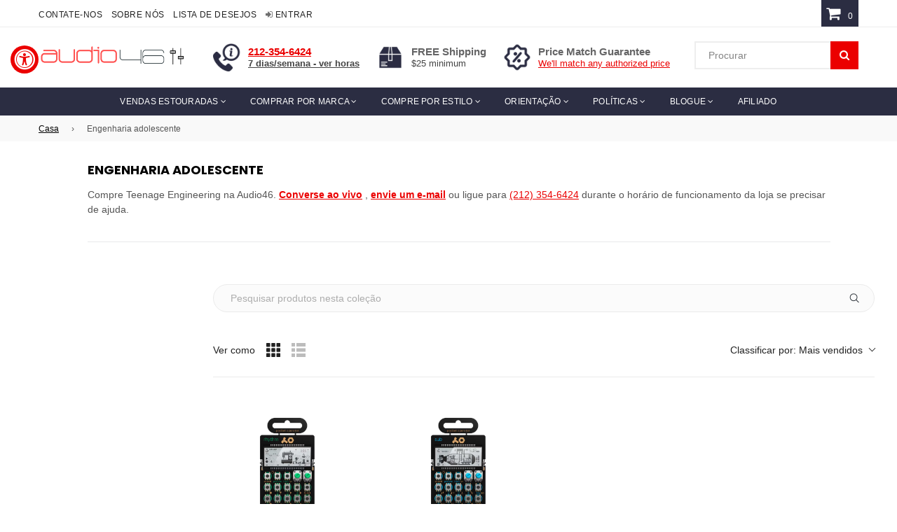

--- FILE ---
content_type: text/html; charset=utf-8
request_url: https://audio46.com/pt/collections/teenage-engineering
body_size: 85086
content:

<!doctype html>
<!--[if IE 9]>
  <html class="ie9 no-js" lang="pt-BR" >
<![endif]-->
<!-- [if (gt IE 9)|!(IE)]><! -->
<html
  class="no-js"
  lang="pt-BR"
  
>
  <!-- <![endif] -->
  <head>
    <meta charset="utf-8">
    <title>Engenharia adolescente | Audio46</title><meta name="description" content="Compre Teenage Engineering na Audio46. Converse ao vivo , envie um e-mail ou ligue para (212) 354-6424 durante o horário de funcionamento da loja se precisar de ajuda.">

    <!-- Hiding a page from search engines -->
    

    

    <script>window.performance && window.performance.mark && window.performance.mark('shopify.content_for_header.start');</script><meta name="facebook-domain-verification" content="j1yl9fcjsex4nfqntiixu76kwjajeh">
<meta id="shopify-digital-wallet" name="shopify-digital-wallet" content="/6544326771/digital_wallets/dialog">
<meta name="shopify-checkout-api-token" content="aa4a0216be3d643489675e83c585180e">
<meta id="in-context-paypal-metadata" data-shop-id="6544326771" data-venmo-supported="false" data-environment="production" data-locale="pt_BR" data-paypal-v4="true" data-currency="USD">
<link rel="alternate" type="application/atom+xml" title="Feed" href="/pt/collections/teenage-engineering.atom" />
<link rel="alternate" hreflang="x-default" href="https://audio46.com/collections/teenage-engineering">
<link rel="alternate" hreflang="en-US" href="https://audio46.com/collections/teenage-engineering">
<link rel="alternate" hreflang="es-US" href="https://audio46.com/es/collections/teenage-engineering">
<link rel="alternate" hreflang="pt-US" href="https://audio46.com/pt/collections/teenage-engineering">
<link rel="alternate" type="application/json+oembed" href="https://audio46.com/pt/collections/teenage-engineering.oembed">
<script async="async" src="/checkouts/internal/preloads.js?locale=pt-US"></script>
<link rel="preconnect" href="https://shop.app" crossorigin="anonymous">
<script async="async" src="https://shop.app/checkouts/internal/preloads.js?locale=pt-US&shop_id=6544326771" crossorigin="anonymous"></script>
<script id="apple-pay-shop-capabilities" type="application/json">{"shopId":6544326771,"countryCode":"US","currencyCode":"USD","merchantCapabilities":["supports3DS"],"merchantId":"gid:\/\/shopify\/Shop\/6544326771","merchantName":"Audio46 Headphone Store","requiredBillingContactFields":["postalAddress","email","phone"],"requiredShippingContactFields":["postalAddress","email","phone"],"shippingType":"shipping","supportedNetworks":["visa","masterCard","amex","discover","elo","jcb"],"total":{"type":"pending","label":"Audio46 Headphone Store","amount":"1.00"},"shopifyPaymentsEnabled":true,"supportsSubscriptions":true}</script>
<script id="shopify-features" type="application/json">{"accessToken":"aa4a0216be3d643489675e83c585180e","betas":["rich-media-storefront-analytics"],"domain":"audio46.com","predictiveSearch":true,"shopId":6544326771,"locale":"pt-br"}</script>
<script>var Shopify = Shopify || {};
Shopify.shop = "audio46.myshopify.com";
Shopify.locale = "pt-BR";
Shopify.currency = {"active":"USD","rate":"1.0"};
Shopify.country = "US";
Shopify.theme = {"name":"Nexgeek ADA-PDP-holiday fix","id":153073484009,"schema_name":"NexGeek Sectioned","schema_version":"2.0.4","theme_store_id":null,"role":"main"};
Shopify.theme.handle = "null";
Shopify.theme.style = {"id":null,"handle":null};
Shopify.cdnHost = "audio46.com/cdn";
Shopify.routes = Shopify.routes || {};
Shopify.routes.root = "/pt/";</script>
<script type="module">!function(o){(o.Shopify=o.Shopify||{}).modules=!0}(window);</script>
<script>!function(o){function n(){var o=[];function n(){o.push(Array.prototype.slice.apply(arguments))}return n.q=o,n}var t=o.Shopify=o.Shopify||{};t.loadFeatures=n(),t.autoloadFeatures=n()}(window);</script>
<script>
  window.ShopifyPay = window.ShopifyPay || {};
  window.ShopifyPay.apiHost = "shop.app\/pay";
  window.ShopifyPay.redirectState = null;
</script>
<script id="shop-js-analytics" type="application/json">{"pageType":"collection"}</script>
<script defer="defer" async type="module" src="//audio46.com/cdn/shopifycloud/shop-js/modules/v2/client.init-shop-cart-sync_20UhlSOd.pt-BR.esm.js"></script>
<script defer="defer" async type="module" src="//audio46.com/cdn/shopifycloud/shop-js/modules/v2/chunk.common_DWIF0AmB.esm.js"></script>
<script type="module">
  await import("//audio46.com/cdn/shopifycloud/shop-js/modules/v2/client.init-shop-cart-sync_20UhlSOd.pt-BR.esm.js");
await import("//audio46.com/cdn/shopifycloud/shop-js/modules/v2/chunk.common_DWIF0AmB.esm.js");

  window.Shopify.SignInWithShop?.initShopCartSync?.({"fedCMEnabled":true,"windoidEnabled":true});

</script>
<script>
  window.Shopify = window.Shopify || {};
  if (!window.Shopify.featureAssets) window.Shopify.featureAssets = {};
  window.Shopify.featureAssets['shop-js'] = {"shop-cart-sync":["modules/v2/client.shop-cart-sync_BPJk-58E.pt-BR.esm.js","modules/v2/chunk.common_DWIF0AmB.esm.js"],"init-fed-cm":["modules/v2/client.init-fed-cm_CmPtVRiu.pt-BR.esm.js","modules/v2/chunk.common_DWIF0AmB.esm.js"],"init-windoid":["modules/v2/client.init-windoid_Co149QnQ.pt-BR.esm.js","modules/v2/chunk.common_DWIF0AmB.esm.js"],"shop-cash-offers":["modules/v2/client.shop-cash-offers_CyZGIFyg.pt-BR.esm.js","modules/v2/chunk.common_DWIF0AmB.esm.js","modules/v2/chunk.modal_ULZ11Aqw.esm.js"],"shop-button":["modules/v2/client.shop-button_Bvx638-p.pt-BR.esm.js","modules/v2/chunk.common_DWIF0AmB.esm.js"],"init-shop-email-lookup-coordinator":["modules/v2/client.init-shop-email-lookup-coordinator_fxoBWntD.pt-BR.esm.js","modules/v2/chunk.common_DWIF0AmB.esm.js"],"shop-toast-manager":["modules/v2/client.shop-toast-manager_2qZWaesu.pt-BR.esm.js","modules/v2/chunk.common_DWIF0AmB.esm.js"],"shop-login-button":["modules/v2/client.shop-login-button_DYipTCgr.pt-BR.esm.js","modules/v2/chunk.common_DWIF0AmB.esm.js","modules/v2/chunk.modal_ULZ11Aqw.esm.js"],"avatar":["modules/v2/client.avatar_BTnouDA3.pt-BR.esm.js"],"init-shop-cart-sync":["modules/v2/client.init-shop-cart-sync_20UhlSOd.pt-BR.esm.js","modules/v2/chunk.common_DWIF0AmB.esm.js"],"pay-button":["modules/v2/client.pay-button_DWje9SZA.pt-BR.esm.js","modules/v2/chunk.common_DWIF0AmB.esm.js"],"init-shop-for-new-customer-accounts":["modules/v2/client.init-shop-for-new-customer-accounts_Cri-M0EP.pt-BR.esm.js","modules/v2/client.shop-login-button_DYipTCgr.pt-BR.esm.js","modules/v2/chunk.common_DWIF0AmB.esm.js","modules/v2/chunk.modal_ULZ11Aqw.esm.js"],"init-customer-accounts-sign-up":["modules/v2/client.init-customer-accounts-sign-up_BkJiWoQ_.pt-BR.esm.js","modules/v2/client.shop-login-button_DYipTCgr.pt-BR.esm.js","modules/v2/chunk.common_DWIF0AmB.esm.js","modules/v2/chunk.modal_ULZ11Aqw.esm.js"],"shop-follow-button":["modules/v2/client.shop-follow-button_COcx1P4o.pt-BR.esm.js","modules/v2/chunk.common_DWIF0AmB.esm.js","modules/v2/chunk.modal_ULZ11Aqw.esm.js"],"checkout-modal":["modules/v2/client.checkout-modal_DOx7X6PB.pt-BR.esm.js","modules/v2/chunk.common_DWIF0AmB.esm.js","modules/v2/chunk.modal_ULZ11Aqw.esm.js"],"init-customer-accounts":["modules/v2/client.init-customer-accounts_CIozEFXU.pt-BR.esm.js","modules/v2/client.shop-login-button_DYipTCgr.pt-BR.esm.js","modules/v2/chunk.common_DWIF0AmB.esm.js","modules/v2/chunk.modal_ULZ11Aqw.esm.js"],"lead-capture":["modules/v2/client.lead-capture_DwXI1s5e.pt-BR.esm.js","modules/v2/chunk.common_DWIF0AmB.esm.js","modules/v2/chunk.modal_ULZ11Aqw.esm.js"],"shop-login":["modules/v2/client.shop-login_0DnNmY4Y.pt-BR.esm.js","modules/v2/chunk.common_DWIF0AmB.esm.js","modules/v2/chunk.modal_ULZ11Aqw.esm.js"],"payment-terms":["modules/v2/client.payment-terms_BFNpu04R.pt-BR.esm.js","modules/v2/chunk.common_DWIF0AmB.esm.js","modules/v2/chunk.modal_ULZ11Aqw.esm.js"]};
</script>
<script>(function() {
  var isLoaded = false;
  function asyncLoad() {
    if (isLoaded) return;
    isLoaded = true;
    var urls = ["\/\/code.tidio.co\/kqs3acp1sag3klhtuiwlizkpqcr5pjil.js?shop=audio46.myshopify.com","\/\/cdn.shopify.com\/proxy\/55976383b00779dd57e90cdd84d27d646c76aed92dc6e3a7b1470b81aee416ff\/api.goaffpro.com\/loader.js?shop=audio46.myshopify.com\u0026sp-cache-control=cHVibGljLCBtYXgtYWdlPTkwMA","https:\/\/accessibly.app\/public\/widget\/run.js?shop=audio46.myshopify.com","https:\/\/app.blocky-app.com\/get_script\/59cf5b9e733d11eea5b17251efa7174d.js?v=514401\u0026shop=audio46.myshopify.com","\/\/cdn.shopify.com\/proxy\/1224a3ac547a3f9ca5706bb90ffc15f50d8f6c32930203b224e65fceba36caa6\/s3-us-west-2.amazonaws.com\/jsstore\/a\/QKEHK7O\/ge.js?shop=audio46.myshopify.com\u0026sp-cache-control=cHVibGljLCBtYXgtYWdlPTkwMA","\/\/cdn.shopify.com\/proxy\/559b3d73eadaf120201beb3a2aeeadf8d471edeed5648c4accc9ead4bb46aba5\/app.retention.com\/shopify\/shopify_app_add_to_cart_script.js?shop=audio46.myshopify.com\u0026sp-cache-control=cHVibGljLCBtYXgtYWdlPTkwMA","https:\/\/assets.smartwishlist.webmarked.net\/static\/v6\/smartwishlist.js?shop=audio46.myshopify.com","https:\/\/s3.eu-west-1.amazonaws.com\/production-klarna-il-shopify-osm\/0b7fe7c4a98ef8166eeafee767bc667686567a25\/audio46.myshopify.com-1759331875000.js?shop=audio46.myshopify.com"];
    for (var i = 0; i < urls.length; i++) {
      var s = document.createElement('script');
      s.type = 'text/javascript';
      s.async = true;
      s.src = urls[i];
      var x = document.getElementsByTagName('script')[0];
      x.parentNode.insertBefore(s, x);
    }
  };
  if(window.attachEvent) {
    window.attachEvent('onload', asyncLoad);
  } else {
    window.addEventListener('load', asyncLoad, false);
  }
})();</script>
<script id="__st">var __st={"a":6544326771,"offset":-18000,"reqid":"106a77c0-bb42-4b88-92cd-730706c67910-1768904678","pageurl":"audio46.com\/pt\/collections\/teenage-engineering","u":"9349bfeaa029","p":"collection","rtyp":"collection","rid":421352014057};</script>
<script>window.ShopifyPaypalV4VisibilityTracking = true;</script>
<script id="captcha-bootstrap">!function(){'use strict';const t='contact',e='account',n='new_comment',o=[[t,t],['blogs',n],['comments',n],[t,'customer']],c=[[e,'customer_login'],[e,'guest_login'],[e,'recover_customer_password'],[e,'create_customer']],r=t=>t.map((([t,e])=>`form[action*='/${t}']:not([data-nocaptcha='true']) input[name='form_type'][value='${e}']`)).join(','),a=t=>()=>t?[...document.querySelectorAll(t)].map((t=>t.form)):[];function s(){const t=[...o],e=r(t);return a(e)}const i='password',u='form_key',d=['recaptcha-v3-token','g-recaptcha-response','h-captcha-response',i],f=()=>{try{return window.sessionStorage}catch{return}},m='__shopify_v',_=t=>t.elements[u];function p(t,e,n=!1){try{const o=window.sessionStorage,c=JSON.parse(o.getItem(e)),{data:r}=function(t){const{data:e,action:n}=t;return t[m]||n?{data:e,action:n}:{data:t,action:n}}(c);for(const[e,n]of Object.entries(r))t.elements[e]&&(t.elements[e].value=n);n&&o.removeItem(e)}catch(o){console.error('form repopulation failed',{error:o})}}const l='form_type',E='cptcha';function T(t){t.dataset[E]=!0}const w=window,h=w.document,L='Shopify',v='ce_forms',y='captcha';let A=!1;((t,e)=>{const n=(g='f06e6c50-85a8-45c8-87d0-21a2b65856fe',I='https://cdn.shopify.com/shopifycloud/storefront-forms-hcaptcha/ce_storefront_forms_captcha_hcaptcha.v1.5.2.iife.js',D={infoText:'Protegido por hCaptcha',privacyText:'Privacidade',termsText:'Termos'},(t,e,n)=>{const o=w[L][v],c=o.bindForm;if(c)return c(t,g,e,D).then(n);var r;o.q.push([[t,g,e,D],n]),r=I,A||(h.body.append(Object.assign(h.createElement('script'),{id:'captcha-provider',async:!0,src:r})),A=!0)});var g,I,D;w[L]=w[L]||{},w[L][v]=w[L][v]||{},w[L][v].q=[],w[L][y]=w[L][y]||{},w[L][y].protect=function(t,e){n(t,void 0,e),T(t)},Object.freeze(w[L][y]),function(t,e,n,w,h,L){const[v,y,A,g]=function(t,e,n){const i=e?o:[],u=t?c:[],d=[...i,...u],f=r(d),m=r(i),_=r(d.filter((([t,e])=>n.includes(e))));return[a(f),a(m),a(_),s()]}(w,h,L),I=t=>{const e=t.target;return e instanceof HTMLFormElement?e:e&&e.form},D=t=>v().includes(t);t.addEventListener('submit',(t=>{const e=I(t);if(!e)return;const n=D(e)&&!e.dataset.hcaptchaBound&&!e.dataset.recaptchaBound,o=_(e),c=g().includes(e)&&(!o||!o.value);(n||c)&&t.preventDefault(),c&&!n&&(function(t){try{if(!f())return;!function(t){const e=f();if(!e)return;const n=_(t);if(!n)return;const o=n.value;o&&e.removeItem(o)}(t);const e=Array.from(Array(32),(()=>Math.random().toString(36)[2])).join('');!function(t,e){_(t)||t.append(Object.assign(document.createElement('input'),{type:'hidden',name:u})),t.elements[u].value=e}(t,e),function(t,e){const n=f();if(!n)return;const o=[...t.querySelectorAll(`input[type='${i}']`)].map((({name:t})=>t)),c=[...d,...o],r={};for(const[a,s]of new FormData(t).entries())c.includes(a)||(r[a]=s);n.setItem(e,JSON.stringify({[m]:1,action:t.action,data:r}))}(t,e)}catch(e){console.error('failed to persist form',e)}}(e),e.submit())}));const S=(t,e)=>{t&&!t.dataset[E]&&(n(t,e.some((e=>e===t))),T(t))};for(const o of['focusin','change'])t.addEventListener(o,(t=>{const e=I(t);D(e)&&S(e,y())}));const B=e.get('form_key'),M=e.get(l),P=B&&M;t.addEventListener('DOMContentLoaded',(()=>{const t=y();if(P)for(const e of t)e.elements[l].value===M&&p(e,B);[...new Set([...A(),...v().filter((t=>'true'===t.dataset.shopifyCaptcha))])].forEach((e=>S(e,t)))}))}(h,new URLSearchParams(w.location.search),n,t,e,['guest_login'])})(!0,!0)}();</script>
<script integrity="sha256-4kQ18oKyAcykRKYeNunJcIwy7WH5gtpwJnB7kiuLZ1E=" data-source-attribution="shopify.loadfeatures" defer="defer" src="//audio46.com/cdn/shopifycloud/storefront/assets/storefront/load_feature-a0a9edcb.js" crossorigin="anonymous"></script>
<script crossorigin="anonymous" defer="defer" src="//audio46.com/cdn/shopifycloud/storefront/assets/shopify_pay/storefront-65b4c6d7.js?v=20250812"></script>
<script data-source-attribution="shopify.dynamic_checkout.dynamic.init">var Shopify=Shopify||{};Shopify.PaymentButton=Shopify.PaymentButton||{isStorefrontPortableWallets:!0,init:function(){window.Shopify.PaymentButton.init=function(){};var t=document.createElement("script");t.src="https://audio46.com/cdn/shopifycloud/portable-wallets/latest/portable-wallets.pt-br.js",t.type="module",document.head.appendChild(t)}};
</script>
<script data-source-attribution="shopify.dynamic_checkout.buyer_consent">
  function portableWalletsHideBuyerConsent(e){var t=document.getElementById("shopify-buyer-consent"),n=document.getElementById("shopify-subscription-policy-button");t&&n&&(t.classList.add("hidden"),t.setAttribute("aria-hidden","true"),n.removeEventListener("click",e))}function portableWalletsShowBuyerConsent(e){var t=document.getElementById("shopify-buyer-consent"),n=document.getElementById("shopify-subscription-policy-button");t&&n&&(t.classList.remove("hidden"),t.removeAttribute("aria-hidden"),n.addEventListener("click",e))}window.Shopify?.PaymentButton&&(window.Shopify.PaymentButton.hideBuyerConsent=portableWalletsHideBuyerConsent,window.Shopify.PaymentButton.showBuyerConsent=portableWalletsShowBuyerConsent);
</script>
<script data-source-attribution="shopify.dynamic_checkout.cart.bootstrap">document.addEventListener("DOMContentLoaded",(function(){function t(){return document.querySelector("shopify-accelerated-checkout-cart, shopify-accelerated-checkout")}if(t())Shopify.PaymentButton.init();else{new MutationObserver((function(e,n){t()&&(Shopify.PaymentButton.init(),n.disconnect())})).observe(document.body,{childList:!0,subtree:!0})}}));
</script>
<script id='scb4127' type='text/javascript' async='' src='https://audio46.com/cdn/shopifycloud/privacy-banner/storefront-banner.js'></script><link id="shopify-accelerated-checkout-styles" rel="stylesheet" media="screen" href="https://audio46.com/cdn/shopifycloud/portable-wallets/latest/accelerated-checkout-backwards-compat.css" crossorigin="anonymous">
<style id="shopify-accelerated-checkout-cart">
        #shopify-buyer-consent {
  margin-top: 1em;
  display: inline-block;
  width: 100%;
}

#shopify-buyer-consent.hidden {
  display: none;
}

#shopify-subscription-policy-button {
  background: none;
  border: none;
  padding: 0;
  text-decoration: underline;
  font-size: inherit;
  cursor: pointer;
}

#shopify-subscription-policy-button::before {
  box-shadow: none;
}

      </style>

<script>window.performance && window.performance.mark && window.performance.mark('shopify.content_for_header.end');</script>

    <!-- Geo Targetly -->
    <script>
      (function (g, e, o, t, a, r, ge, tl, y) {
        t = g.getElementsByTagName(e)[0];
        y = g.createElement(e);
        y.async = true;
        y.src =
          'https://g1386590346.co/gl?privacy&id=-Nh7ZcdHVKeNfTAmFXRS&refurl=' +
          g.referrer +
          '&winurl=' +
          encodeURIComponent(window.location);
        t.parentNode.insertBefore(y, t);
      })(document, 'script');
    </script>

    <!-- Local Shipping -->
    <script>
!function(e,n,t,o,r,l,a,c,g){s=function(){var n="geotargetlygeocontent1697745710679_default",t=e.getElementsByClassName(n).length;if(t>0)for(i=0;i<t;i++)e.getElementsByClassName(n)[i].style.display="inline"},o=e.getElementsByTagName(n)[0],(g=e.createElement(n)).async=!0,g.src="https://g1584674684.co/gc?winurl="+encodeURIComponent(window.location)+"&refurl="+e.referrer+"&id=-Nh8WundygDim0hK4ivs",o.parentNode.insertBefore(g,o),g.onerror=function(){s()}}(document,"script");
    </script>
    <noscript>
      <style>
        .geotargetlygeocontent1697745710679_default {
          display: inline !important;
        }
      </style>
    </noscript>

    <!-- In USA -->
    <script>
!function(e,n,t,o,r,l,a,c,g){s=function(){var n="geotargetlygeocontent1697742741980_default",t=e.getElementsByClassName(n).length;if(t>0)for(i=0;i<t;i++)e.getElementsByClassName(n)[i].style.display="inline"},o=e.getElementsByTagName(n)[0],(g=e.createElement(n)).async=!0,g.src="https://g1584674684.co/gc?winurl="+encodeURIComponent(window.location)+"&refurl="+e.referrer+"&id=-Nh8La12QVxOFsbHEl9k",o.parentNode.insertBefore(g,o),g.onerror=function(){s()}}(document,"script");
    </script>
    <noscript>
      <style>
        .geotargetlygeocontent1697742741980_default {
          display: inline !important;
        }
      </style>
    </noscript>

    <!-- Not in Continental USA -->
    <script>
!function(e,n,t,o,r,l,a,c,g){s=function(){var n="geotargetlygeocontent1697746735252_default",t=e.getElementsByClassName(n).length;if(t>0)for(i=0;i<t;i++)e.getElementsByClassName(n)[i].style.display="inline"},o=e.getElementsByTagName(n)[0],(g=e.createElement(n)).async=!0,g.src="https://g1584674684.co/gc?winurl="+encodeURIComponent(window.location)+"&refurl="+e.referrer+"&id=-Nh8_owMqQegrskzcV1_",o.parentNode.insertBefore(g,o),g.onerror=function(){s()}}(document,"script");
    </script>
    <noscript>
      <style>
        .geotargetlygeocontent1697746735252_default {
          display: inline !important;
        }
      </style>
    </noscript>

    <!-- Google Tag Manager -->
    <script>
      (function (w, d, s, l, i) {
        w[l] = w[l] || [];
        w[l].push({ 'gtm.start': new Date().getTime(), event: 'gtm.js' });
        var f = d.getElementsByTagName(s)[0],
          j = d.createElement(s),
          dl = l != 'dataLayer' ? '&l=' + l : '';
        j.async = true;
        j.src = 'https://www.googletagmanager.com/gtm.js?id=' + i + dl;
        f.parentNode.insertBefore(j, f);
      })(window, document, 'script', 'dataLayer', 'GTM-NFB8NL7');
    </script>
    <!-- End Google Tag Manager -->

    <!-- Microsoft Ads Dynamic Remarketing -->
    <script>
      (function () {
        // Collect candidate product IDs depending on template
        var ids = [];

        
          ids = ['shopify_US_8189706797289_45599583043817', 'shopify_US_8189752705257_45599778636009', 'shopify_US_8189762076905_45599821332713'];
        

        // Sanitize: keep 1..50 chars, non-empty strings only
        ids = (ids || []).filter(function (s) {
          return typeof s === 'string' && s.length > 0 && s.length <= 50;
        });

        // Only push the event when we have at least one valid ID
        if (ids.length) {
          window.uetq = window.uetq || [];
          window.uetq.push('event', '', {
            ecomm_prodid: ids,
            ecomm_pagetype: (function () {
               return 'category';
              
            })()
          });
        }
      })();
    </script>

    <script>
      (function () {
        
          var cart = {};
        

        if (!cart || typeof cart !== 'object') cart = {};
        if (!Array.isArray(cart.items)) cart.items = [];
        if (!Array.isArray(cart.line_items)) cart.line_items = cart.items;

        window.__CART_SNAPSHOT__ = Object.freeze(cart);
      })();
    </script><meta http-equiv="X-UA-Compatible" content="IE=edge">
    <meta name="viewport" content="width=device-width,initial-scale=1">
    <meta name="theme-color" content="#2b2d42">
    <meta name="google-site-verification" content="Bd1u9pvj722sGVEa_JLqKMrjoFStj1_J0egkUheN6oU">
    <!-- Google Merchat Center Verification code on August 3rd, 2020 -->
    <meta name="google-site-verification" content="N7cTmCMbBXFC-e-CPgNOZl06mYmQxjpgWIUKNZqjYck">
    <meta name="msvalidate.01" content="6469B7518E3C46FE985A0FA9EE41488F">
    <link rel="canonical" href="https://audio46.com/pt/collections/teenage-engineering">

    <script type="application/ld+json">
      {
        "@context": "https://schema.org",
        "@type": "OnlineStore",
        "name": "Audio46 Headphones",
        "url": "https://audio46.com/",
        "logo": "https://cdn.shopify.com/s/files/1/0065/4432/6771/files/audio46logo-2.png",
        "@id": "",

        "contactPoint": {
          "contactType": "Customer Service",
          "email": "info@audio46.com",
          "telephone": "+1-212-354-6424"
        },

        "address": {
          "@type": "PostalAddress",
          "streetAddress": "29 W 46th St",
          "addressLocality": "New York",
          "addressRegion": "NY",
          "postalCode": "10036",
          "addressCountry": "US"
        },

        "numberOfEmployees": {
          "@type": "QuantitativeValue",
          "minValue": 10,
          "maxValue": 20
        },

        "geo": {
          "@type": "GeoCoordinates",
          "latitude": 40.75675580000001,
          "longitude": -73.9801737
        },

        "openingHoursSpecification": [
          {
            "@type": "OpeningHoursSpecification",
            "dayOfWeek": ["Monday", "Tuesday", "Wednesday", "Thursday", "Friday"],
            "opens": "09:00",
            "closes": "19:00"
          },
          {
            "@type": "OpeningHoursSpecification",
            "dayOfWeek": "Saturday",
            "opens": "10:00",
            "closes": "18:00"
          },
          {
            "@type": "OpeningHoursSpecification",
            "dayOfWeek": "Sunday",
            "opens": "11:00",
            "closes": "18:00"
          }
        ],

        "sameAs": [
          "https://www.facebook.com/Audio46",
          "https://twitter.com/audio46nyc",
          "https://x.com/audio46nyc",
          "https://www.instagram.com/audio46/",
          "https://www.youtube.com/user/OrbHeadphones",
          "https://www.tiktok.com/@audio46_official",
          "https://www.linkedin.com/company/audio-46"
        ],

        "hasMemberProgram": {
          "@type": "MemberProgram",
          "name": "Audio46 Loyalty Program",
          "description": "Earn 5% back on eligible purchases",
          "url": "https://audio46.com/pages/loyalty-program",
          "hasTiers": {
            "@type": "MemberProgramTier",
            "@id": "#tier-silver",
            "name": "silver",
            "hasTierBenefit": ["https://schema.org/TierBenefitLoyaltyPoints"],
            "membershipPointsEarned": 5
          }
        }
      }
    </script>

    
<script>
                    var queryString = window.location.search;

                    if(queryString != '') {
                        var pathName = window.location.pathname;
                        var url = pathName + queryString;
                        var urlsToCheck = '?view=quick_view'
                        var urlsToCheck = urlsToCheck.split(',');
                        var allowUrlsToCheck = ''
                        if(allowUrlsToCheck != '') {
                            var allowUrlsToCheck = allowUrlsToCheck.split(',');
                        }

                        if(document.readyState === "complete" || (document.readyState !== "loading" && !document.documentElement.doScroll)) {
                            var processNoIndex = true;
                        } else {
                            var processNoIndex = true;
                        }

                        if(processNoIndex == true) {
                            var allowFound = false;
                            var applyNoIndex = false;

                            if(allowUrlsToCheck != '') {
                                for (i = 0; i < allowUrlsToCheck.length; i++) {
                                    var allowCheckQueryString = url.includes(allowUrlsToCheck[i]);

                                    if(allowCheckQueryString == true) {
                                        allowFound = true;
                                        break;
                                    }
                                }
                            }

                            if(allowFound == false) {
                                for (i = 0; i < urlsToCheck.length; i++) {
                                    var checkQueryString = url.includes(urlsToCheck[i]);

                                    if(checkQueryString == true) {
                                        applyNoIndex = true;
                                        break;
                                    }
                                }

                                if(applyNoIndex == true) {
                                    var metaRobots = document.getElementsByName("robots");
                                    for(var i=metaRobots.length-1;i>=0;i--)
                                    {
                                        metaRobots[i].parentNode.removeChild(metaRobots[i]);
                                    }

                                    var meta = document.createElement('meta');
                                    meta.name = "robots";
                                    meta.content = "noindex, nofollow";
                                    document.getElementsByTagName('head')[0].appendChild(meta);
                                }
                            } else {
                                var metaRobots = document.getElementsByName("robots");
                                for(var i=metaRobots.length-1;i>=0;i--)
                                {
                                    metaRobots[i].parentNode.removeChild(metaRobots[i]);
                                }
                            }
                        }
                    }
                </script>
            



    <script async src="https://www.googletagmanager.com/gtag/js?id=AW-988523955"></script>
    <script>
      window.dataLayer = window.dataLayer || [];
      function gtag() {
        dataLayer.push(arguments);
      }
      gtag('js', new Date());

      gtag('config', 'AW-988523955');
    </script>

    <!-- Event snippet for Google Shopping App Add Payment Info conversion page -->
    <script>
      gtag('event', 'conversion', {
        send_to: 'AW-988523955/5mgECP7ctYIYELPbrtcD',
        value: 1.0,
        currency: 'USD',
      });
    </script>

    
      <link rel="shortcut icon" href="//audio46.com/cdn/shop/files/cropped-music-27113_6401-32x32_32x32.png?v=1613684998" type="image/png">
    
<!-- /snippets/social-meta-tags.liquid -->




<meta property="og:site_name" content="Audio46 Headphone Store">
<meta property="og:url" content="https://audio46.com/pt/collections/teenage-engineering">
<meta property="og:title" content="Engenharia adolescente">
<meta property="og:type" content="product.group">
<meta property="og:description" content="Compre Teenage Engineering na Audio46. Converse ao vivo , envie um e-mail ou ligue para (212) 354-6424 durante o horário de funcionamento da loja se precisar de ajuda.">

<meta property="og:image" content="http://audio46.com/cdn/shop/files/audio46_logo_hi-res_600p_width_1200x1200.png?v=1613696215">
<meta property="og:image:secure_url" content="https://audio46.com/cdn/shop/files/audio46_logo_hi-res_600p_width_1200x1200.png?v=1613696215">


  <meta name="twitter:site" content="@Audio46NYC">

<meta name="twitter:card" content="summary_large_image">
<meta name="twitter:title" content="Engenharia adolescente">
<meta name="twitter:description" content="Compre Teenage Engineering na Audio46. Converse ao vivo , envie um e-mail ou ligue para (212) 354-6424 durante o horário de funcionamento da loja se precisar de ajuda.">

<!-- main js -->
    <script src="//audio46.com/cdn/shop/t/244/assets/jquery.min.js?v=98014222988859431451759327818"></script>

    <script src="https://cdnjs.cloudflare.com/ajax/libs/jquery-modal/0.9.1/jquery.modal.min.js" async></script>
    <link rel="stylesheet" href="https://cdnjs.cloudflare.com/ajax/libs/jquery-modal/0.9.1/jquery.modal.min.css">

    <!-- css -->
    
      <link rel="stylesheet" href="//audio46.com/cdn/shop/t/244/assets/theme.scss.css?v=63782829110891344001767976033">
    

    <link rel="stylesheet" href="//audio46.com/cdn/shop/t/244/assets/extra.css?v=142990652761163522811760474223">

    <script>
         var theme = {
           strings: {
             addToCart: "Adicionar ao carrinho",
             soldOut: "Esgotado",
             unavailable: "Indisponível",
             showMore: "Mostrar mais",
             showLess: "Mostrar menos"
           },
           moneyFormat: "${{amount}}"
         }
      theme.rtl = false;
         theme.ajax_cart = true;
         theme.fixedHeader = true;
         theme.animation = true;
         theme.animationMobile = true;

         document.documentElement.className = document.documentElement.className.replace('no-js', 'js');
    </script>

    <!-- "snippets/shogun-head.liquid" was not rendered, the associated app was uninstalled -->

    <!-- Meta tag for Brazilian-Portuguese Youtube channel verification -->
    <meta name="google-site-verification" content="-FVZ36fCKMtQs4v0wYbzE_0ZSsX-gO7HXvCZJwq8cec">

    <!-- Meta tag for Korean Youtube channel verification -->
    <meta name="google-site-verification" content="5hTFnOp7K9k00BhYAM3ejLrytRdJS6wDbpr_XSG3sLs">

    <!-- Affirm -->
    <script>
_affirm_config={public_api_key:"60BU70HBNNXLQTYM",script:"https://cdn1.affirm.com/js/v2/affirm.js"},function(e,t,n,r,f,i,o){var c,s=e[n]||{},a=document.createElement(i),m=document.getElementsByTagName(i)[0],u=function(e,t,n){return function(){e[t]._.push([n,arguments])}};for(s[r]=u(s,r,"set"),c=s[r],s[f]={},s[f]._=[],c._=[],s[f][o]=u(s,f,o),f=0,o="set add save post open empty reset on off trigger ready setProduct".split(" ");f<o.length;f++)c[o[f]]=u(s,r,o[f]);for(f=0,o=["get","token","url","items"];f<o.length;f++)c[o[f]]=function(){};a.async=!0,a.src=t[i],m.parentNode.insertBefore(a,m),delete t[i],c(t),e[n]=s}(window,_affirm_config,"affirm","checkout","ui","script","ready");
    </script>
    <!-- End Affirm -->

    <!-- YouTube Spanish Channel HTML verification tag -->
    <meta name="google-site-verification" content="kNkGySmM494-IWQYhikWsVQVr2tcGWGCsQJl3T5ctUU">

    <!-- Microsoft Advertising - Universal Event Tracking (UET) code -->
    <script>
      (function (w, d, t, r, u) {
        var f, n, i;
        (w[u] = w[u] || []),
          (f = function () {
            var o = { ti: '137013365' };
            (o.q = w[u]), (w[u] = new UET(o)), w[u].push('pageLoad');
          }),
          (n = d.createElement(t)),
          (n.src = r),
          (n.async = 1),
          (n.onload = n.onreadystatechange =
            function () {
              var s = this.readyState;
              (s && s !== 'loaded' && s !== 'complete') || (f(), (n.onload = n.onreadystatechange = null));
            }),
          (i = d.getElementsByTagName(t)[0]),
          i.parentNode.insertBefore(n, i);
      })(window, document, 'script', '//bat.bing.com/bat.js', 'uetq');
    </script>

    <script>
    
    
    
    
    
    var gsf_conversion_data = {page_type : 'category', event : 'view_item_list', data : {product_data : [{variant_id : 45599583043817, product_id : 8189706797289, name : "Alto-falante Bluetooth de alta fidelidade Teenage Engineering OB-4 ", price : "549.00", currency : "USD", sku : "TE011AS002-US", brand : "Teenage Engineering", variant : "Preto fosco", category : "caixas de som", quantity : "0" }, {variant_id : 45599778636009, product_id : 8189752705257, name : "Teenage Engineering PO-33 KO! Microamostrador", price : "99.00", currency : "USD", sku : "010AS033", brand : "Teenage Engineering", variant : "Default Title", category : "Acessórios", quantity : "0" }, {variant_id : 45599821332713, product_id : 8189762076905, name : "Teenage Engineering PO-12 Rhythm Sintetizador de ritmo programável", price : "99.00", currency : "USD", sku : "TE010AS012A", brand : "Teenage Engineering", variant : "Default Title", category : "Acessórios", quantity : "2" }, {variant_id : 45600490946793, product_id : 8189832364265, name : "Bolsa de malha Teenage Engineering OB-4", price : "59.00", currency : "USD", sku : "TE022AS051", brand : "Teenage Engineering", variant : "Preto", category : "Acessórios", quantity : "0" }], total_price :"806.00", shop_currency : "USD", collection_id : "421352014057", collection_name : "Engenharia adolescente" }};
    
</script>

    <!-- Microsoft Clarity -->
    <script>
      (function (c, l, a, r, i, t, y) {
        c[a] =
          c[a] ||
          function () {
            (c[a].q = c[a].q || []).push(arguments);
          };
        t = l.createElement(r);
        t.async = 1;
        t.src = 'https://www.clarity.ms/tag/' + i;
        y = l.getElementsByTagName(r)[0];
        y.parentNode.insertBefore(t, y);
      })(window, document, 'clarity', 'script', 'fhc4xhebz7');
    </script><style>
  @media only screen and (max-width: 768px) {
    .betterPriceWrapper {
      margin-top: 50.5px!important;
    }
    .betterPriceDescription, #betterProceSubmitForm .foxerGroupBp label, #betterProceSubmitForm .bpInput {
        font-size: 13px!important;
    }
  }
  @media only screen and (max-width: 600px) {
   body .betterPriceWrapper {
        width: 85% !important;
    }
}
</style>

    <!-- BEGIN MerchantWidget Code -->

    <script
      id="merchantWidgetScript"

      src="https://www.gstatic.com/shopping/merchant/merchantwidget.js"

      defer
    ></script>

    <script>
      merchantWidgetScript.addEventListener('load', function () {
        merchantwidget.start({
          position: 'LEFT_BOTTOM',
        });
      });
    </script>

    <!-- END MerchantWidget Code -->

    <!-- MerchantWidget ADA fixes -->
    <script>
!function(){function e(){var e;if((e=document.getElementById("merchantwidgetiframe"))&&(e.hasAttribute("title")||e.setAttribute("title","Google Merchant promotional widget")),function(){var e=document.getElementById("merchantwidgetiframe");if(!e)return!1;if(e.setAttribute("title",""),e.setAttribute("aria-hidden","true"),e.setAttribute("tabindex","-1"),!document.getElementById("store-widget-accessible-link")){var t=document.createElement("a");t.id="store-widget-accessible-link",t.href="/pages/store-quality",t.textContent="Store rating & policies (Google-verified)",t.className="sr-only sr-only-focusable",t.setAttribute("aria-label","Learn about our Google-verified store rating, reviews, shipping and return policies"),t.style.position="fixed",t.style.left="16px",t.style.bottom="90px",t.style.zIndex="2147483647",document.body.appendChild(t)}return!0}()){var t=document.getElementById("store-widget-accessible-link");t&&!t.dataset.landmarked&&(!function(e){var t=document.querySelector('main,[role="main"]')||document.querySelector('footer,[role="contentinfo"]')||document.querySelector('nav,[role="navigation"]');if(t)t.appendChild(e);else{var n=document.getElementById("a46-a11y-region");n||((n=document.createElement("div")).id="a46-a11y-region",n.setAttribute("role","complementary"),n.setAttribute("aria-label","Auxiliary links"),document.body.appendChild(n)),n.appendChild(e)}}(t),t.dataset.landmarked="1")}}var t;t=function(){e(),new MutationObserver(e).observe(document.documentElement,{childList:!0,subtree:!0})},"loading"===document.readyState?document.addEventListener("DOMContentLoaded",t,{once:!0}):t()}();
    </script>

    

    
  <!-- BEGIN app block: shopify://apps/live-product-options/blocks/app-embed/88bfdf40-5e27-4962-a966-70c8d1e87757 --><script>
  window.theme = window.theme || {};window.theme.moneyFormat = "${{amount}}";window.theme.moneyFormatWithCurrency = "${{amount}} USD";
  window.theme.currencies = ['USD'];
</script><script src="https://assets.cloudlift.app/api/assets/options.js?shop=audio46.myshopify.com" defer="defer"></script>
<!-- END app block --><!-- BEGIN app block: shopify://apps/klaviyo-email-marketing-sms/blocks/klaviyo-onsite-embed/2632fe16-c075-4321-a88b-50b567f42507 -->












  <script async src="https://static.klaviyo.com/onsite/js/XxcVEC/klaviyo.js?company_id=XxcVEC"></script>
  <script>!function(){if(!window.klaviyo){window._klOnsite=window._klOnsite||[];try{window.klaviyo=new Proxy({},{get:function(n,i){return"push"===i?function(){var n;(n=window._klOnsite).push.apply(n,arguments)}:function(){for(var n=arguments.length,o=new Array(n),w=0;w<n;w++)o[w]=arguments[w];var t="function"==typeof o[o.length-1]?o.pop():void 0,e=new Promise((function(n){window._klOnsite.push([i].concat(o,[function(i){t&&t(i),n(i)}]))}));return e}}})}catch(n){window.klaviyo=window.klaviyo||[],window.klaviyo.push=function(){var n;(n=window._klOnsite).push.apply(n,arguments)}}}}();</script>

  




  <script>
    window.klaviyoReviewsProductDesignMode = false
  </script>







<!-- END app block --><!-- BEGIN app block: shopify://apps/boost-ai-search-filter/blocks/instant-search-app-embedded/7fc998ae-a150-4367-bab8-505d8a4503f7 --><script type="text/javascript">(function a(){!window.boostWidgetIntegration&&(window.boostWidgetIntegration={});const b=window.boostWidgetIntegration;!b.taeSettings&&(b.taeSettings={});const c=b.taeSettings;c.instantSearch={enabled:!0}})()</script><!-- END app block --><!-- BEGIN app block: shopify://apps/blocky-fraud-blocker/blocks/app-embed/aa25b3bf-c2c5-4359-aa61-7836c225c5a9 -->
<script async src="https://app.blocky-app.com/get_script/?shop_url=audio46.myshopify.com"></script>


<!-- END app block --><!-- BEGIN app block: shopify://apps/boost-ai-search-filter/blocks/boost-sd-ssr/7fc998ae-a150-4367-bab8-505d8a4503f7 --><script type="text/javascript">"use strict";(()=>{var __typeError=msg=>{throw TypeError(msg)};var __accessCheck=(obj,member,msg)=>member.has(obj)||__typeError("Cannot "+msg);var __privateGet=(obj,member,getter)=>(__accessCheck(obj,member,"read from private field"),getter?getter.call(obj):member.get(obj));var __privateAdd=(obj,member,value)=>member.has(obj)?__typeError("Cannot add the same private member more than once"):member instanceof WeakSet?member.add(obj):member.set(obj,value);var __privateSet=(obj,member,value,setter)=>(__accessCheck(obj,member,"write to private field"),setter?setter.call(obj,value):member.set(obj,value),value);var __privateMethod=(obj,member,method)=>(__accessCheck(obj,member,"access private method"),method);function mergeDeepMutate(target,...sources){if(!target)return target;if(sources.length===0)return target;const isObject=obj=>!!obj&&typeof obj==="object";const isPlainObject=obj=>{if(!isObject(obj))return false;const proto=Object.getPrototypeOf(obj);return proto===Object.prototype||proto===null};for(const source of sources){if(!source)continue;for(const key in source){const sourceValue=source[key];if(!(key in target)){target[key]=sourceValue;continue}const targetValue=target[key];if(Array.isArray(targetValue)&&Array.isArray(sourceValue)){target[key]=targetValue.concat(...sourceValue)}else if(isPlainObject(targetValue)&&isPlainObject(sourceValue)){target[key]=mergeDeepMutate(targetValue,sourceValue)}else{target[key]=sourceValue}}}return target}var _config,_dataObjects,_modules,_cachedModulesByConstructor,_status,_cachedEventListeners,_registryBlockListeners,_readyListeners,_blocks,_Application_instances,extendAppConfigFromModules_fn,extendAppConfigFromGlobalVariables_fn,initializeDataObjects_fn,resetBlocks_fn,loadModuleEventListeners_fn;var Application=class{constructor(config,dataObjects){__privateAdd(this,_Application_instances);__privateAdd(this,_config);__privateAdd(this,_dataObjects);__privateAdd(this,_modules,[]);__privateAdd(this,_cachedModulesByConstructor,new Map);__privateAdd(this,_status,"created");__privateAdd(this,_cachedEventListeners,{});__privateAdd(this,_registryBlockListeners,[]);__privateAdd(this,_readyListeners,[]);this.mode="production";this.logLevel=1;__privateAdd(this,_blocks,{});const boostWidgetIntegration=window.boostWidgetIntegration;__privateSet(this,_config,config||{logLevel:boostWidgetIntegration?.config?.logLevel,env:"production"});this.logLevel=__privateGet(this,_config).logLevel??(this.mode==="production"?2:this.logLevel);if(__privateGet(this,_config).logLevel==null){__privateGet(this,_config).logLevel=this.logLevel}__privateSet(this,_dataObjects,dataObjects||{});this.logger={debug:(...args)=>{if(this.logLevel<=0){console.debug("Boost > [DEBUG] ",...args)}},info:(...args)=>{if(this.logLevel<=1){console.info("Boost > [INFO] ",...args)}},warn:(...args)=>{if(this.logLevel<=2){console.warn("Boost > [WARN] ",...args)}},error:(...args)=>{if(this.logLevel<=3){console.error("Boost > [ERROR] ",...args)}}}}get blocks(){return __privateGet(this,_blocks)}get config(){return __privateGet(this,_config)}get dataObjects(){return __privateGet(this,_dataObjects)}get status(){return __privateGet(this,_status)}get modules(){return __privateGet(this,_modules)}bootstrap(){if(__privateGet(this,_status)==="bootstrapped"){this.logger.warn("Application already bootstrapped");return}if(__privateGet(this,_status)==="started"){this.logger.warn("Application already started");return}__privateMethod(this,_Application_instances,loadModuleEventListeners_fn).call(this);this.dispatchLifecycleEvent({name:"onBeforeAppBootstrap",payload:null});if(__privateGet(this,_config)?.customization?.app?.onBootstrap){__privateGet(this,_config).customization.app.onBootstrap(this)}__privateMethod(this,_Application_instances,extendAppConfigFromModules_fn).call(this);__privateMethod(this,_Application_instances,extendAppConfigFromGlobalVariables_fn).call(this);__privateMethod(this,_Application_instances,initializeDataObjects_fn).call(this);this.assignGlobalVariables();__privateSet(this,_status,"bootstrapped");this.dispatchLifecycleEvent({name:"onAppBootstrap",payload:null})}async initModules(){await Promise.all(__privateGet(this,_modules).map(async module=>{if(!module.shouldInit()){this.logger.info("Module not initialized",module.constructor.name,"shouldInit returned false");return}module.onBeforeModuleInit?.();this.dispatchLifecycleEvent({name:"onBeforeModuleInit",payload:{module}});this.logger.info(`Initializing ${module.constructor.name} module`);try{await module.init();this.dispatchLifecycleEvent({name:"onModuleInit",payload:{module}})}catch(error){this.logger.error(`Error initializing module ${module.constructor.name}:`,error);this.dispatchLifecycleEvent({name:"onModuleError",payload:{module,error:error instanceof Error?error:new Error(String(error))}})}}))}getModule(constructor){const module=__privateGet(this,_cachedModulesByConstructor).get(constructor);if(module&&!module.shouldInit()){return void 0}return module}getModuleByName(name){const module=__privateGet(this,_modules).find(mod=>{const ModuleClass=mod.constructor;return ModuleClass.moduleName===name});if(module&&!module.shouldInit()){return void 0}return module}registerBlock(block){if(!block.id){this.logger.error("Block id is required");return}const blockId=block.id;if(__privateGet(this,_blocks)[blockId]){this.logger.error(`Block with id ${blockId} already exists`);return}__privateGet(this,_blocks)[blockId]=block;if(window.boostWidgetIntegration.blocks){window.boostWidgetIntegration.blocks[blockId]=block}this.dispatchLifecycleEvent({name:"onRegisterBlock",payload:{block}});__privateGet(this,_registryBlockListeners).forEach(listener=>{try{listener(block)}catch(error){this.logger.error("Error in registry block listener:",error)}})}addRegistryBlockListener(listener){__privateGet(this,_registryBlockListeners).push(listener);Object.values(__privateGet(this,_blocks)).forEach(block=>{try{listener(block)}catch(error){this.logger.error("Error in registry block listener for existing block:",error)}})}removeRegistryBlockListener(listener){const index=__privateGet(this,_registryBlockListeners).indexOf(listener);if(index>-1){__privateGet(this,_registryBlockListeners).splice(index,1)}}onReady(handler){if(__privateGet(this,_status)==="started"){try{handler()}catch(error){this.logger.error("Error in ready handler:",error)}}else{__privateGet(this,_readyListeners).push(handler)}}assignGlobalVariables(){if(!window.boostWidgetIntegration){window.boostWidgetIntegration={}}Object.assign(window.boostWidgetIntegration,{TAEApp:this,config:this.config,dataObjects:__privateGet(this,_dataObjects),blocks:this.blocks})}async start(){this.logger.info("Application starting");this.bootstrap();this.dispatchLifecycleEvent({name:"onBeforeAppStart",payload:null});await this.initModules();__privateSet(this,_status,"started");this.dispatchLifecycleEvent({name:"onAppStart",payload:null});__privateGet(this,_readyListeners).forEach(listener=>{try{listener()}catch(error){this.logger.error("Error in ready listener:",error)}});if(__privateGet(this,_config)?.customization?.app?.onStart){__privateGet(this,_config).customization.app.onStart(this)}}destroy(){if(__privateGet(this,_status)!=="started"){this.logger.warn("Application not started yet");return}__privateGet(this,_modules).forEach(module=>{this.dispatchLifecycleEvent({name:"onModuleDestroy",payload:{module}});module.destroy()});__privateSet(this,_modules,[]);__privateMethod(this,_Application_instances,resetBlocks_fn).call(this);__privateSet(this,_status,"destroyed");this.dispatchLifecycleEvent({name:"onAppDestroy",payload:null})}setLogLevel(level){this.logLevel=level;this.updateConfig({logLevel:level})}loadModule(ModuleConstructor){if(!ModuleConstructor){return this}const app=this;const moduleInstance=new ModuleConstructor(app);if(__privateGet(app,_cachedModulesByConstructor).has(ModuleConstructor)){this.logger.warn(`Module ${ModuleConstructor.name} already loaded`);return app}__privateGet(this,_modules).push(moduleInstance);__privateGet(this,_cachedModulesByConstructor).set(ModuleConstructor,moduleInstance);this.logger.info(`Module ${ModuleConstructor.name} already loaded`);return app}updateConfig(newConfig){if(typeof newConfig==="function"){__privateSet(this,_config,newConfig(__privateGet(this,_config)))}else{mergeDeepMutate(__privateGet(this,_config),newConfig)}return this.config}dispatchLifecycleEvent(event){switch(event.name){case"onBeforeAppBootstrap":this.triggerEvent("onBeforeAppBootstrap",event);break;case"onAppBootstrap":this.logger.info("Application bootstrapped");this.triggerEvent("onAppBootstrap",event);break;case"onBeforeModuleInit":this.triggerEvent("onBeforeModuleInit",event);break;case"onModuleInit":this.logger.info(`Module ${event.payload.module.constructor.name} initialized`);this.triggerEvent("onModuleInit",event);break;case"onModuleDestroy":this.logger.info(`Module ${event.payload.module.constructor.name} destroyed`);this.triggerEvent("onModuleDestroy",event);break;case"onBeforeAppStart":this.triggerEvent("onBeforeAppStart",event);break;case"onAppStart":this.logger.info("Application started");this.triggerEvent("onAppStart",event);break;case"onAppDestroy":this.logger.info("Application destroyed");this.triggerEvent("onAppDestroy",event);break;case"onAppError":this.logger.error("Application error",event.payload.error);this.triggerEvent("onAppError",event);break;case"onModuleError":this.logger.error("Module error",event.payload.module.constructor.name,event.payload.error);this.triggerEvent("onModuleError",event);break;case"onRegisterBlock":this.logger.info(`Block registered with id: ${event.payload.block.id}`);this.triggerEvent("onRegisterBlock",event);break;default:this.logger.warn("Unknown lifecycle event",event);break}}triggerEvent(eventName,event){const eventListeners=__privateGet(this,_cachedEventListeners)[eventName];if(eventListeners){eventListeners.forEach(listener=>{try{if(eventName==="onRegisterBlock"&&event.payload&&"block"in event.payload){listener(event.payload.block)}else{listener(event)}}catch(error){this.logger.error(`Error in event listener for ${eventName}:`,error,"Event data:",event)}})}}};_config=new WeakMap;_dataObjects=new WeakMap;_modules=new WeakMap;_cachedModulesByConstructor=new WeakMap;_status=new WeakMap;_cachedEventListeners=new WeakMap;_registryBlockListeners=new WeakMap;_readyListeners=new WeakMap;_blocks=new WeakMap;_Application_instances=new WeakSet;extendAppConfigFromModules_fn=function(){__privateGet(this,_modules).forEach(module=>{const extendAppConfig=module.extendAppConfig;if(extendAppConfig){mergeDeepMutate(__privateGet(this,_config),extendAppConfig)}})};extendAppConfigFromGlobalVariables_fn=function(){const initializedGlobalConfig=window.boostWidgetIntegration?.config;if(initializedGlobalConfig){mergeDeepMutate(__privateGet(this,_config),initializedGlobalConfig)}};initializeDataObjects_fn=function(){__privateGet(this,_modules).forEach(module=>{const dataObject=module.dataObject;if(dataObject){mergeDeepMutate(__privateGet(this,_dataObjects),dataObject)}})};resetBlocks_fn=function(){this.logger.info("Resetting all blocks");__privateSet(this,_blocks,{})};loadModuleEventListeners_fn=function(){__privateSet(this,_cachedEventListeners,{});const eventNames=["onBeforeAppBootstrap","onAppBootstrap","onModuleInit","onModuleDestroy","onBeforeAppStart","onAppStart","onAppDestroy","onAppError","onModuleError","onRegisterBlock"];__privateGet(this,_modules).forEach(module=>{eventNames.forEach(eventName=>{const eventListener=(...args)=>{if(this.status==="bootstrapped"||this.status==="started"){if(!module.shouldInit())return}return module[eventName]?.(...args)};if(typeof eventListener==="function"){if(!__privateGet(this,_cachedEventListeners)[eventName]){__privateGet(this,_cachedEventListeners)[eventName]=[]}if(eventName==="onRegisterBlock"){__privateGet(this,_cachedEventListeners)[eventName]?.push((block=>{eventListener.call(module,block)}))}else{__privateGet(this,_cachedEventListeners)[eventName]?.push(eventListener.bind(module))}}})})};var _app;var Module=class{constructor(app){__privateAdd(this,_app);__privateSet(this,_app,app)}shouldInit(){return true}destroy(){__privateSet(this,_app,void 0)}init(){}get app(){if(!__privateGet(this,_app)){throw new Error("Module not initialized")}return Object.freeze(__privateGet(this,_app))}get extendAppConfig(){return{}}get dataObject(){return{}}};_app=new WeakMap;var _boostTAEApp;var BoostTAEAppModule=class extends Module{constructor(){super(...arguments);__privateAdd(this,_boostTAEApp,null)}get TAEApp(){const boostTAE=getBoostTAE();if(!boostTAE){throw new Error("Boost TAE is not initialized")}__privateSet(this,_boostTAEApp,boostTAE);return __privateGet(this,_boostTAEApp)}get TAEAppConfig(){return this.TAEApp.config}get TAEAppDataObjects(){return this.TAEApp.dataObjects}};_boostTAEApp=new WeakMap;var AdditionalElement=class extends BoostTAEAppModule{get extendAppConfig(){return {additionalElementSettings:Object.assign(
        {
          
            default_sort_order: {"search":"","all":""},
          
        }, {"customSortingList":"manual|relevance|best-selling|number-extra-sort1-descending|title-ascending|title-descending|price-ascending|price-descending|created-ascending|created-descending","enableCollectionSearch":true})};}};AdditionalElement.moduleName="AdditionalElement";function getShortenToFullParamMap(){const shortenUrlParamList=getBoostTAE().config?.filterSettings?.shortenUrlParamList;const map={};if(!Array.isArray(shortenUrlParamList)){return map}shortenUrlParamList.forEach(item=>{if(typeof item!=="string")return;const idx=item.lastIndexOf(":");if(idx===-1)return;const full=item.slice(0,idx).trim();const short=item.slice(idx+1).trim();if(full.length>0&&short.length>0){map[short]=full}});return map}function generateUUID(){return "xxxxxxxx-xxxx-xxxx-xxxx-xxxxxxxxxxxx".replace(/[x]/g,function(){const r=Math.random()*16|0;return r.toString(16)});}function getQueryParamByKey(key){const urlParams=new URLSearchParams(window.location.search);return urlParams.get(key)}function convertValueRequestStockStatus(v){if(typeof v==="string"){if(v==="out-of-stock")return false;return true}if(Array.isArray(v)){return v.map(_v=>{if(_v==="out-of-stock"){return false}return true})}return false}function isMobileWidth(){return window.innerWidth<576}function isTabletPortraitMaxWidth(){return window.innerWidth<991}function detectDeviceByWidth(){let result="";if(isMobileWidth()){result+="mobile|"}else{result=result.replace("mobile|","")}if(isTabletPortraitMaxWidth()){result+="tablet_portrait_max"}else{result=result.replace("tablet_portrait_max","")}return result}function getSortBy(){const{generalSettings:{collection_id=0,page="collection",default_sort_by:defaultSortBy}={},additionalElementSettings:{default_sort_order:defaultSortOrder={},customSortingList}={}}=getBoostTAE().config;const defaultSortingList=["relevance","best-selling","manual","title-ascending","title-descending","price-ascending","price-descending","created-ascending","created-descending"];const sortQueryKey=getQueryParamByKey("sort");const sortingList=customSortingList?customSortingList.split("|"):defaultSortingList;if(sortQueryKey&&sortingList.includes(sortQueryKey))return sortQueryKey;const searchPage=page==="search";const collectionPage=page==="collection";if(searchPage)sortingList.splice(sortingList.indexOf("manual"),1);const{all,search}=defaultSortOrder;if(collectionPage){if(collection_id in defaultSortOrder){return defaultSortOrder[collection_id]}else if(all){return all}else if(defaultSortBy){return defaultSortBy}}else if(searchPage){return search||"relevance"}return""}var addParamsLocale=(params={})=>{params.return_all_currency_fields=false;return{...params,currency_rate:window.Shopify?.currency?.rate,currency:window.Shopify?.currency?.active,country:window.Shopify?.country}};var getLocalStorage=key=>{try{const value=localStorage.getItem(key);if(value)return JSON.parse(value);return null}catch{return null}};var setLocalStorage=(key,value)=>{try{localStorage.setItem(key,JSON.stringify(value))}catch(error){getBoostTAE().logger.error("Error setLocalStorage",error)}};var removeLocalStorage=key=>{try{localStorage.removeItem(key)}catch(error){getBoostTAE().logger.error("Error removeLocalStorage",error)}};function roundToNearest50(num){const remainder=num%50;if(remainder>25){return num+(50-remainder)}else{return num-remainder}}function lazyLoadImages(dom){if(!dom)return;const lazyImages=dom.querySelectorAll(".boost-sd__product-image-img[loading='lazy']");lazyImages.forEach(function(img){inViewPortHandler(img.parentElement,element=>{const imgElement=element.querySelector(".boost-sd__product-image-img[loading='lazy']");if(imgElement){imgElement.removeAttribute("loading")}})})}function inViewPortHandler(elements,callback){const observer=new IntersectionObserver(function intersectionObserverCallback(entries,observer2){entries.forEach(function(entry){if(entry.isIntersecting){callback(entry.target);observer2.unobserve(entry.target)}})});if(Array.isArray(elements)){elements.forEach(element=>observer.observe(element))}else{observer.observe(elements)}}var isBadUrl=url=>{try{if(!url){url=getWindowLocation().search}const urlString=typeof url==="string"?url:url.toString();const urlParams=decodeURIComponent(urlString).split("&");let isXSSUrl=false;if(urlParams.length>0){for(let i=0;i<urlParams.length;i++){const param=urlParams[i];isXSSUrl=isBadSearchTerm(param);if(isXSSUrl)break}}return isXSSUrl}catch{return true}};var getWindowLocation=()=>{const href=window.location.href;const escapedHref=href.replace(/%3C/g,"&lt;").replace(/%3E/g,"&gt;");const rebuildHrefArr=[];for(let i=0;i<escapedHref.length;i++){rebuildHrefArr.push(escapedHref.charAt(i))}const rebuildHref=rebuildHrefArr.join("").split("&lt;").join("%3C").split("&gt;").join("%3E");let rebuildSearch="";const hrefWithoutHash=rebuildHref.replace(/#.*$/,"");if(hrefWithoutHash.split("?").length>1){rebuildSearch=hrefWithoutHash.split("?")[1];if(rebuildSearch.length>0){rebuildSearch="?"+rebuildSearch}}return{pathname:window.location.pathname,href:rebuildHref,search:rebuildSearch}};var isBadSearchTerm=term=>{if(typeof term=="string"){term=term.toLowerCase();const domEvents=["img src","script","alert","onabort","popstate","afterprint","beforeprint","beforeunload","blur","canplay","canplaythrough","change","click","contextmenu","copy","cut","dblclick","drag","dragend","dragenter","dragleave","dragover","dragstart","drop","durationchange","ended","error","focus","focusin","focusout","fullscreenchange","fullscreenerror","hashchange","input","invalid","keydown","keypress","keyup","load","loadeddata","loadedmetadata","loadstart","mousedown","mouseenter","mouseleave","mousemove","mouseover","mouseout","mouseout","mouseup","offline","online","pagehide","pageshow","paste","pause","play","playing","progress","ratechange","resize","reset","scroll","search","seeked","seeking","select","show","stalled","submit","suspend","timeupdate","toggle","touchcancel","touchend","touchmove","touchstart","unload","volumechange","waiting","wheel"];const potentialEventRegex=new RegExp(domEvents.join("=|on"));const countOpenTag=(term.match(/</g)||[]).length;const countCloseTag=(term.match(/>/g)||[]).length;const isAlert=(term.match(/alert\(/g)||[]).length;const isConsoleLog=(term.match(/console\.log\(/g)||[]).length;const isExecCommand=(term.match(/execCommand/g)||[]).length;const isCookie=(term.match(/document\.cookie/g)||[]).length;const isJavascript=(term.match(/j.*a.*v.*a.*s.*c.*r.*i.*p.*t/g)||[]).length;const isPotentialEvent=potentialEventRegex.test(term);if(countOpenTag>0&&countCloseTag>0||countOpenTag>1||countCloseTag>1||isAlert||isConsoleLog||isExecCommand||isCookie||isJavascript||isPotentialEvent){return true}}return false};var isCollectionPage=()=>{return getBoostTAE().config.generalSettings?.page==="collection"};var isSearchPage=()=>{return getBoostTAE().config.generalSettings?.page==="search"};var isCartPage=()=>{return getBoostTAE().config.generalSettings?.page==="cart"};var isProductPage=()=>{return getBoostTAE().config.generalSettings?.page==="product"};var isHomePage=()=>{return getBoostTAE().config.generalSettings?.page==="index"};var isVendorPage=()=>{return window.location.pathname.indexOf("/collections/vendors")>-1};var getCurrentPage=()=>{let currentPage="";switch(true){case isCollectionPage():currentPage="collection_page";break;case isSearchPage():currentPage="search_page";break;case isProductPage():currentPage="product_page";break;case isCartPage():currentPage="cart_page";break;case isHomePage():currentPage="home_page";break;default:break}return currentPage};var checkExistFilterOptionParam=()=>{const queryParams=new URLSearchParams(window.location.search);const shortenToFullMap=getShortenToFullParamMap();const hasShortenMap=Object.keys(shortenToFullMap).length>0;for(const[key]of queryParams.entries()){if(key.indexOf("pf_")>-1){return true}if(hasShortenMap&&shortenToFullMap[key]){return true}}return false};function getCustomerId(){return window?.__st?.cid||window?.meta?.page?.customerId||window?.ShopifyAnalytics?.meta?.page?.customerId||window?.ShopifyAnalytics?.lib?.user?.()?.traits()?.uniqToken}function isShopifyTypePage(){return window.location.pathname.indexOf("/collections/types")>-1}var _Analytics=class _Analytics extends BoostTAEAppModule{saveRequestId(type,request_id,bundles=[]){const requestIds=getLocalStorage(_Analytics.STORAGE_KEY_PRE_REQUEST_IDS)||{};requestIds[type]=request_id;if(Array.isArray(bundles)){bundles?.forEach(bundle=>{let placement="";switch(type){case"search":placement=_Analytics.KEY_PLACEMENT_BY_TYPE.search_page;break;case"suggest":placement=_Analytics.KEY_PLACEMENT_BY_TYPE.search_page;break;case"product_page_bundle":placement=_Analytics.KEY_PLACEMENT_BY_TYPE.product_page;break;default:break}requestIds[`${bundle.widgetId||""}_${placement}`]=request_id})}setLocalStorage(_Analytics.STORAGE_KEY_PRE_REQUEST_IDS,requestIds)}savePreAction(type){setLocalStorage(_Analytics.STORAGE_KEY_PRE_ACTION,type)}};_Analytics.moduleName="Analytics";_Analytics.STORAGE_KEY_PRE_REQUEST_IDS="boostSdPreRequestIds";_Analytics.STORAGE_KEY_PRE_ACTION="boostSdPreAction";_Analytics.KEY_PLACEMENT_BY_TYPE={product_page:"product_page",search_page:"search_page",instant_search:"instant_search"};var Analytics=_Analytics;var AppSettings=class extends BoostTAEAppModule{get extendAppConfig(){return {cdn:"https://cdn.boostcommerce.io",bundleUrl:"https://services.mybcapps.com/bc-sf-filter/bundles",productUrl:"https://services.mybcapps.com/bc-sf-filter/products",subscriptionUrl:"https://services.mybcapps.com/bc-sf-filter/subscribe-b2s",taeSettings:window.boostWidgetIntegration?.taeSettings||{instantSearch:{enabled:false}},generalSettings:Object.assign(
  {preview_mode:false,preview_path:"",page:"collection",custom_js_asset_url:"",custom_css_asset_url:"",collection_id: 421352014057,collection_handle:"teenage-engineering",collection_product_count: 6,...
            {
              
                collection_count: 6,
              
              
            },collection_tags: null,current_tags: null,default_sort_by:"best-selling",swatch_extension:"png",no_image_url:"https://cdn.shopify.com/extensions/019b35a9-9a18-7934-9190-6624dad1621c/boost-fe-202/assets/boost-pfs-no-image.jpg",search_term:"",template:"collection",currencies:["USD"],current_currency:"USD",published_locales:{...
                {"en":true,"es":false,"pt-BR":false}
              },current_locale:"pt-BR"},
  {"addCollectionToProductUrl":false,"enableTrackingOrderRevenue":true}
),translation:{},...
        {
          
          
          
            translation: {"refineDesktop":"Filtro","refine":"Refinar por","refineMobile":"Refinar por","refineMobileCollapse":"Ocultar filtro","clear":"Limpar","clearAll":"Limpar tudo","viewMore":"Ver mais","viewLess":"Ver menos","apply":"Aplicar","applyAll":"Aplicar todos","close":"Fechar","back":"Voltar","showLimit":" Mostrar","collectionAll":"Todos","under":"Em ","above":"Acima","ratingStar":"Estrela","ratingStars":"Estrelas","ratingUp":"& Up","showResult":"Mostrar resultado","searchOptions":"Opções de pesquisa","inCollectionSearch":"Pesquisar produtos nesta coleção","loadPreviousPage":"Carregar página anterior","loadMore":"Carregar mais produtos {{ amountProduct }}","loadMoreTotal":"{{ from }} - {{ to }} de {{ total }} Produtos","viewAs":"Ver como","listView":"Visualização em lista","gridView":"Visualização em grade","gridViewColumns":"Visualização em grade {{count}} Colunas","search":{"generalTitle":"Título geral (quando não há termo de pesquisa)","resultHeader":"Resultados da pesquisa para \"{{ terms }}\"","resultNumber":"Mostrando {{ count }} resultados para \"{{ terms }}\"","seeAllProducts":"Ver todos os produtos","resultEmpty":"Lamentamos! Não foi possível encontrar resultados para \"{{ terms }}\".\nMas não desista – verifique a ortografia ou tente termos de pesquisa menos específicos.","resultEmptyWithSuggestion":"Desculpe, nada encontrado para \"{{ terms }}\". Confira estes itens em vez disso?","searchTotalResult":"Mostrando resultado {{ count }}","searchTotalResults":"Mostrando {{ count }} resultados","searchPanelProduct":"Produtos","searchPanelCollection":"Coleções","searchPanelPage":"Blogs e páginas","searchTipsTitle":"Dicas de pesquisa","searchTipsContent":"Duplique -verifique sua ortografia.\nUse termos de pesquisa mais genéricos.\nInsira menos palavras-chave.\nTente pesquisar por tipo de produto, marca, número de modelo ou característica do produto.","noSearchResultSearchTermLabel":"Confira algumas dessas pesquisas populares","noSearchResultProductsLabel":"Produtos em alta","searchBoxOnclickRecentSearchLabel":"Pesquisas recentes","searchBoxOnclickSearchTermLabel":"Pesquisas populares","searchBoxOnclickProductsLabel":"Produtos em alta"},"suggestion":{"viewAll":"Ver todos os produtos {{ count }}","didYouMean":"Você quis dizer: {{ terms }}","searchBoxPlaceholder":"Pesquisa","suggestQuery":"Mostrar {{ count }} resultados para {{ terms }}","instantSearchSuggestionsLabel":"Sugestões populares","instantSearchCollectionsLabel":"Coleções","instantSearchProductsLabel":"Produtos","instantSearchPagesLabel":" Páginas","searchBoxOnclickRecentSearchLabel":"Pesquisas recentes","searchBoxOnclickSearchTermLabel":"Pesquisas populares","searchBoxOnclickProductsLabel":"Produtos em alta","noSearchResultSearchTermLabel":"Confira algumas dessas pesquisas populares","noSearchResultProductsLabel":"Produtos em alta"},"error":{"noFilterResult":"Desculpe , nenhum produto corresponde à sua seleção","noSearchResult":"Desculpe, nenhum produto corresponde à palavra-chave","noProducts":"Nenhum produto encontrado nesta coleção","noSuggestionResult":"Desculpe, nada encontrado para \"{{ terms }}\".","noSuggestionProducts":"Desculpe, nada encontrado para \"{{ terms }}\"."},"recommendation":{},"productItem":{"qvBtnLabel":"Visualização rápida","atcAvailableLabel":"Adicionar a carrinho","soldoutLabel":"Esgotado","productItemSale":"Venda","productItemSoldOut":"Esgotado","viewProductBtnLabel":"Ver produto","atcSelectOptionsLabel":"Selecionar opções","amount":"Nenhum","savingAmount":"Economize {{saleAmount}}","swatchButtonText1":"+{{count}}","swatchButtonText2":"+{{count}}","swatchButtonText3":"+{{count}}","inventoryInStock":"Em estoque","inventoryLowStock":"Restam apenas {{count}}!","inventorySoldOut":"Esgotado","atcAddingToCartBtnLabel":"Adicionando...","atcAddedToCartBtnLabel":"Adicionado!","atcFailedToCartBtnLabel":"Falhou!"},"quickView":{"qvQuantity":"Quantidade","qvViewFullDetails":" Ver detalhes completos","buyItNowBtnLabel":"Compre agora","qvQuantityError":"Digite a quantidade"},"cart":{"atcMiniCartSubtotalLabel":"Subtotal","atcMiniCartEmptyCartLabel":"Seu carrinho está vazio no momento","atcMiniCartCountItemLabel":"item","atcMiniCartCountItemLabelPlural":"itens","atcMiniCartShopingCartLabel":"Seu carrinho","atcMiniCartViewCartLabel":"Ver carrinho","atcMiniCartCheckoutLabel":"Verificação"},"recentlyViewed":{"recentProductHeading":"Produtos visualizados recentemente"},"mostPopular":{"popularProductsHeading":"Produtos populares"},"perpage":{"productCountPerPage":"Exibição: {{count}} por página"},"productCount":{"textDescriptionCollectionHeader":"{{count}} produto","textDescriptionCollectionHeaderPlural":"{{count}} produtos","textDescriptionToolbar":"{{count}} produto","textDescriptionToolbarPlural":"{{count}} produtos","textDescriptionPagination":"Mostrando {{from}} - {{to}} de {{total}} produto","textDescriptionPaginationPlural":"Mostrando {{from}} - {{to}} de {{total}} produtos"},"pagination":{"loadPreviousText":"Carregar página anterior","loadPreviousInfiniteText":"Carregar página anterior","loadMoreText":"Carregar mais","prevText":"Anterior","nextText":"Próximo"},"sortingList":{"sorting":"Classificar por","manual":"Manual","relevance":"Relevância","best-selling":"Mais vendidos","title-ascending":"Título ascendente","title-descending":"Título decrescente ","price-ascending":"Preço crescente","price-descending":"Preço decrescente","created-ascending":"Criado ascendente","created-descending":"Criado em ordem decrescente"},"collectionHeader":{"collectionAllProduct":"Produtos"},"breadcrumb":{"home":"Página inicial","collections":"Coleções","pagination":"Página {{ page }} de {{totalPages}}","toFrontPage":"Voltar à página principal"},"sliderProduct":{"prevButton":"Anterior","nextButton":"Próximo"},"filterOptions":{"filterOption|RmTVu2O9li|pf_p_price":"Preço","filterOption|RmTVu2O9li|pf_v_vendor":"Vendedor","filterOption|RmTVu2O9li|pf_pt_product_type":"Tipo de Produto","filterOption|RmTVu2O9li|pf_mlt_headphone_options":"Opções de Fone de Ouvido","filterOption|RmTVu2O9li|pf_mlt_cable_options":"Opções de Cabo","filterOption|RmTVu2O9li|pf_t_features":"Recursos","filterOption|RmTVu2O9li|pf_opt_size":"Tamanho","filterOption|RmTVu2O9li|pf_opt_color":"Cor"},"predictiveBundle":{}},
          
        }
      };}};AppSettings.moduleName="AppSettings";var AssetFilesLoader=class extends BoostTAEAppModule{onAppStart(){this.loadAssetFiles();this.assetLoadingPromise("themeCSS").then(()=>{this.TAEApp.updateConfig({themeCssLoaded:true})});this.assetLoadingPromise("settingsCSS").then(()=>{this.TAEApp.updateConfig({settingsCSSLoaded:true})})}loadAssetFiles(){this.loadThemeCSS();this.loadSettingsCSS();this.loadMainScript();this.loadRTLCSS();this.loadCustomizedCSSAndScript()}loadCustomizedCSSAndScript(){const{assetFilesLoader,templateMetadata}=this.TAEAppConfig;const themeCSSLinkElement=assetFilesLoader.themeCSS.element;const settingCSSLinkElement=assetFilesLoader.settingsCSS.element;const loadResources=()=>{if(this.TAEAppConfig.assetFilesLoader.themeCSS.status!=="loaded"||this.TAEAppConfig.assetFilesLoader.settingsCSS.status!=="loaded")return;if(templateMetadata?.customizeCssUrl){this.loadCSSFile("customizedCSS")}if(templateMetadata?.customizeJsUrl){this.loadScript("customizedScript")}};themeCSSLinkElement?.addEventListener("load",loadResources);settingCSSLinkElement?.addEventListener("load",loadResources)}loadSettingsCSS(){const result=this.loadCSSFile("settingsCSS");return result}loadThemeCSS(){const result=this.loadCSSFile("themeCSS");return result}loadRTLCSS(){const rtlDetected=document.documentElement.getAttribute("dir")==="rtl";if(rtlDetected){const result=this.loadCSSFile("rtlCSS");return result}}loadMainScript(){const result=this.loadScript("mainScript");return result}loadResourceByName(name,options){if(this.TAEAppConfig.assetFilesLoader[name].element)return;const assetsState=this.TAEAppConfig.assetFilesLoader[name];const resourceType=options?.resourceType||assetsState.type;const inStagingEnv=this.TAEAppConfig.env==="staging";let url=options?.url||assetsState.url;if(!url){switch(name){case"themeCSS":url=this.TAEAppConfig.templateMetadata?.themeCssUrl||this.TAEAppConfig.fallback?.themeCssUrl;if(inStagingEnv){url+=`?v=${Date.now()}`}break;case"settingsCSS":url=this.TAEAppConfig.templateMetadata?.settingsCssUrl||this.TAEAppConfig.fallback?.settingsCssUrl;break;case"rtlCSS":{const{themeCSS}=this.TAEAppConfig.assetFilesLoader;if(themeCSS.url){const themeCssUrl=new URL(themeCSS.url);const themeCssPathWithoutFilename=themeCssUrl.pathname.split("/").slice(0,-1).join("/");const rtlCssPath=themeCssPathWithoutFilename+"/rtl.css";url=new URL(rtlCssPath,themeCssUrl.origin).href;if(inStagingEnv){url+=`?v=${Date.now()}`}}break}case"mainScript":url=`${this.TAEAppConfig.cdn}/${"widget-integration"}/${inStagingEnv?"staging":this.TAEAppConfig.templateMetadata?.themeLibVersion}/${"bc-widget-integration.js"}`;if(inStagingEnv){url+=`?v=${Date.now()}`}break;case"customizedCSS":url=this.TAEAppConfig.templateMetadata?.customizeCssUrl;break;case"customizedScript":url=this.TAEAppConfig.templateMetadata?.customizeJsUrl;break}}if(!url)return;if(resourceType==="stylesheet"){const link=document.createElement("link");link.rel="stylesheet";link.type="text/css";link.media="all";link.href=url;document.head.appendChild(link);this.TAEApp.updateConfig({assetFilesLoader:{[name]:{element:link,status:"loading",url}}});link.onload=()=>{this.TAEApp.updateConfig({assetFilesLoader:{[name]:{element:link,status:"loaded",url}}})};link.onerror=()=>{this.TAEApp.updateConfig({assetFilesLoader:{[name]:{element:link,status:"error",url}}})}}else if(resourceType==="script"){const script=document.createElement("script");script.src=url;const strategy=options?.strategy;if(strategy==="async"){script.async=true}else if(strategy==="defer"){script.defer=true}if(assetsState.module){script.type="module"}if(strategy==="async"||strategy==="defer"){const link=document.createElement("link");link.rel="preload";link.as="script";link.href=url;document.head?.appendChild(link)}document.head.appendChild(script);this.TAEApp.updateConfig({assetFilesLoader:{[name]:{element:script,status:"loading",url}}});script.onload=()=>{this.TAEApp.updateConfig({assetFilesLoader:{[name]:{element:script,status:"loaded",url}}})};script.onerror=()=>{this.TAEApp.updateConfig({assetFilesLoader:{[name]:{element:script,status:"error",url}}})};script.onprogress=()=>{this.TAEApp.updateConfig({assetFilesLoader:{[name]:{element:script,status:"loading",url}}})}}}loadCSSFile(name,url){return this.loadResourceByName(name,{url,resourceType:"stylesheet"})}loadScript(name,url,strategy){return this.loadResourceByName(name,{strategy,url,resourceType:"script"})}assetLoadingPromise(name,timeout=5e3){return new Promise((resolve,reject)=>{let timeoutNumber=null;const{assetFilesLoader}=this.TAEAppConfig;const asset=assetFilesLoader[name];if(asset.status==="loaded"){return resolve(true)}if(!asset.element){this.loadResourceByName(name)}const assetElement=this.TAEAppConfig.assetFilesLoader[name]?.element;if(!assetElement){this.TAEApp.logger.warn(`Asset ${name} not foumd`);return resolve(false)}assetElement?.addEventListener("load",()=>{if(timeoutNumber)clearTimeout(timeoutNumber);resolve(true)});assetElement?.addEventListener("error",()=>{if(timeoutNumber)clearTimeout(timeoutNumber);reject(new Error(`Failed to load asset ${name}`))});timeoutNumber=setTimeout(()=>{reject(new Error(`Timeout loading asset ${name}`))},timeout)})}get extendAppConfig(){return{themeCssLoaded:false,settingsCSSLoaded:false,assetFilesLoader:{themeCSS:{type:"stylesheet",element:null,status:"not-initialized",url:null},settingsCSS:{type:"stylesheet",element:null,status:"not-initialized",url:null},rtlCSS:{type:"stylesheet",element:null,status:"not-initialized",url:null},customizedCSS:{type:"stylesheet",element:null,status:"not-initialized",url:null},mainScript:{type:"script",element:null,status:"not-initialized",url:null},customizedScript:{type:"script",element:null,status:"not-initialized",url:null}}}}};AssetFilesLoader.moduleName="AssetFilesLoader";var B2B=class extends BoostTAEAppModule{setQueryParams(urlParams){const{b2b}=this.TAEAppConfig;if(!b2b.enabled)return;urlParams.set("company_location_id",`${b2b.current_company_id}_${b2b.current_location_id}`);const shopifyCurrencySettings=window.Shopify?.currency;if(shopifyCurrencySettings){urlParams.set("currency",shopifyCurrencySettings.active);urlParams.set("currency_rate",shopifyCurrencySettings.rate.toString())}}get extendAppConfig(){return {b2b:Object.assign({enabled:false}, 
        {
          
        }
        )};}};B2B.moduleName="B2B";var _Fallback=class _Fallback extends BoostTAEAppModule{get extendAppConfig(){return{fallback:{containerElement:".boost-sd__filter-product-list",themeCssUrl:"https://cdn.boostcommerce.io/widget-integration/theme/default/1.0.1/main.css",settingsCssUrl:"https://boost-cdn-staging.bc-solutions.net/widget-integration/theme/default/staging/default-settings.css"}}}dispatchEvent(){const enableEvent=new CustomEvent(_Fallback.EVENT_NAME);window.dispatchEvent(enableEvent)}async loadFallbackSectionFromShopify(payload){return fetch(payload.url||`${window.location.origin}/?section_id=${payload.sectionName}`).catch(error=>{this.TAEApp.logger.error("Error loading fallback section from Shopify:",error);throw error}).then(res=>res.text())}get containerElement(){const{containerElement}=this.TAEAppConfig.fallback;if(containerElement instanceof HTMLElement){return containerElement}return document.querySelector(containerElement)}async loadFilterProductFallback(){const{fallback,cdn="https://boost-cdn-prod.bc-solutions.net",templateMetadata}=this.TAEAppConfig;const customizedFallbackSettings=fallback?.customizedTemplate||templateMetadata.customizedFallback;if(customizedFallbackSettings){const{source,templateName,templateURL}=customizedFallbackSettings;switch(source){case"Shopify":{if(!templateName&&!templateURL){this.TAEApp.logger.warn("Both templateName and templateURL are undefined");return}const html=await this.loadFallbackSectionFromShopify({sectionName:templateName,url:templateURL});const container=this.containerElement;if(!container){this.TAEApp.logger.warn("Container element not found for fallback template");return}container.innerHTML=html;this.dispatchEvent();return}default:this.TAEApp.logger.warn(`Unsupported source for customized template: ${source}`);return}}const script=document.createElement("script");script.src=`${cdn}/fallback-theme/1.0.12/boost-sd-fallback-theme.js`;script.defer=true;script.onload=()=>{this.dispatchEvent()};document.body.appendChild(script)}};_Fallback.moduleName="Fallback";_Fallback.EVENT_NAME="boost-sd-enable-product-filter-fallback";var Fallback=_Fallback;var SimplifiedIntegration=class extends BoostTAEAppModule{constructor(){super(...arguments);this.ensurePlaceholder=()=>{const{simplifiedIntegration:{enabled,selectedSelector}}=this.TAEAppConfig;if(enabled&&!!selectedSelector){const container=document.querySelector(selectedSelector);this.TAEApp.logger.info(`Placeholder container found: `,container);if(container&&container instanceof HTMLElement){this.renderPlaceholder(container);this.collectionFilterModule?.initBlock()}else{this.TAEApp.logger.error(`Placeholder container not found: ${selectedSelector}. Please update the selector in Boost's app embed`)}}else if(!this.oldldSICollectionFilterContainerDetected()){this.backwardCompatibilityModule?.legacyUpdateAppStatus("ready")}}}get collectionFilterModule(){return this.TAEApp.getModule(CollectionFilter)}get backwardCompatibilityModule(){return this.TAEApp.getModule(BackwardCompatibilityV1)}get extendAppConfig(){
      
     ;return {simplifiedIntegration:{enabled:false,collectionPage:false,instantSearch:false,productListSelector:{collectionPage:[],searchPage:[]},selectedSelector:"",selectorFromMetafield:"",selectorFromAppEmbed:
            
              ""
            
             || "",allSyncedCollections:
          
            ""
          
         || {syncedCollections:[]},placeholderAdded:false,placeholder:`<!-- TEMPLATE PLACEHOLDER --><!-- This is global variable filter settings layout --><div class='boost-sd-container'><div class='boost-sd-layout boost-sd-layout--has-filter-vertical'>  <div class='boost-sd-left boost-filter-tree-column'>   <!-- TEMPLATE FILTER TREE PLACEHOLDER -->   <div id="boost-sd__filter-tree-wrapper" class="boost-sd__filter-tree-wrapper">    <div class="boost-sd__filter-tree-vertical ">     <div class="boost-sd__filter-tree-vertical-placeholder">      <div class="boost-sd__filter-tree-vertical-placeholder-item">       <span class="boost-sd__placeholder-item" style="width:80%; border-radius: 0;"></span>       <span class="boost-sd__placeholder-item" style="border-radius: 0;"></span>       <span class="boost-sd__placeholder-item" style="width:65%; border-radius: 0;"></span>       <span class="boost-sd__placeholder-item" style="width:40%; border-radius: 0;"></span>      </div>      <div class="boost-sd__filter-tree-vertical-placeholder-item">       <span class="boost-sd__placeholder-item" style="width:80%; border-radius: 0;"></span>       <span class="boost-sd__placeholder-item" style="border-radius: 0;"></span>       <span class="boost-sd__placeholder-item" style="width:65%; border-radius: 0;"></span>       <span class="boost-sd__placeholder-item" style="width:40%; border-radius: 0;"></span>      </div>      <div class="boost-sd__filter-tree-vertical-placeholder-item">       <span class="boost-sd__placeholder-item" style="width:80%; border-radius: 0;"></span>       <span class="boost-sd__placeholder-item" style="border-radius: 0;"></span>       <span class="boost-sd__placeholder-item" style="width:65%; border-radius: 0;"></span>       <span class="boost-sd__placeholder-item" style="width:40%; border-radius: 0;"></span>      </div>      <div class="boost-sd__filter-tree-vertical-placeholder-item">       <span class="boost-sd__placeholder-item" style="width:80%; border-radius: 0;"></span>       <span class="boost-sd__placeholder-item" style="border-radius: 0;"></span>       <span class="boost-sd__placeholder-item" style="width:65%; border-radius: 0;"></span>       <span class="boost-sd__placeholder-item" style="width:40%; border-radius: 0;"></span>      </div>      <div class="boost-sd__filter-tree-vertical-placeholder-item">       <span class="boost-sd__placeholder-item" style="width:80%; border-radius: 0;"></span>       <span class="boost-sd__placeholder-item" style="border-radius: 0;"></span>       <span class="boost-sd__placeholder-item" style="width:65%; border-radius: 0;"></span>       <span class="boost-sd__placeholder-item" style="width:40%; border-radius: 0;"></span>      </div>     </div>    </div>   </div>  </div>  <div class='boost-sd-right boost-product-listing-column'>   <!-- TEMPLATE IN-COLLECTION SEARCH PLACEHOLDER-->   <div class='boost-sd__in-collection-search boost-sd__in-collection-search--vertical'>    <span class="boost-sd__placeholder-item" style="height: 38px; border-radius: 0; width: 100%;"></span>   </div>   <!-- TEMPLATE TOOLBAR PLACEHOLDER-->   <div class="boost-sd__toolbar-container">    <div class="boost-sd__toolbar-inner">     <div class="boost-sd__toolbar-content">      <div class="boost-sd__toolbar boost-sd__toolbar--3_1">       <span class="boost-sd__toolbar-item boost-sd__placeholder-item" style="height: 28px; border-radius: 0;"></span>       <span class="boost-sd__toolbar-item boost-sd__placeholder-item" style="height: 28px; border-radius: 0; margin-bottom: 0"></span>       <span class="boost-sd__toolbar-item boost-sd__placeholder-item" style="height: 28px; border-radius: 0; margin-bottom: 0"></span>      </div>     </div>    </div>   </div>   <!-- TEMPLATE PRODUCT LIST PLACEHOLDER-->   <div class="boost-sd__product-list-placeholder boost-sd__product-list-placeholder--4-col">    <div class="boost-sd__product-list-placeholder-item">     <span class="boost-sd__placeholder-item" style="width: 100%; border-radius: 0;"></span>     <span class="boost-sd__placeholder-item" style="border-radius: 0;"></span>     <span class="boost-sd__placeholder-item" style="width: 80%; border-radius: 0;"></span>     <span class="boost-sd__placeholder-item" style="width: 40%; border-radius: 0;"></span>    </div>    <div class="boost-sd__product-list-placeholder-item">     <span class="boost-sd__placeholder-item" style="width: 100%; border-radius: 0;"></span>     <span class="boost-sd__placeholder-item" style="border-radius: 0;"></span>     <span class="boost-sd__placeholder-item" style="width: 80%; border-radius: 0;"></span>     <span class="boost-sd__placeholder-item" style="width: 40%; border-radius: 0;"></span>    </div>    <div class="boost-sd__product-list-placeholder-item">     <span class="boost-sd__placeholder-item" style="width: 100%; border-radius: 0;"></span>     <span class="boost-sd__placeholder-item" style="border-radius: 0;"></span>     <span class="boost-sd__placeholder-item" style="width: 80%; border-radius: 0;"></span>     <span class="boost-sd__placeholder-item" style="width: 40%; border-radius: 0;"></span>    </div>    <div class="boost-sd__product-list-placeholder-item">     <span class="boost-sd__placeholder-item" style="width: 100%; border-radius: 0;"></span>     <span class="boost-sd__placeholder-item" style="border-radius: 0;"></span>     <span class="boost-sd__placeholder-item" style="width: 80%; border-radius: 0;"></span>     <span class="boost-sd__placeholder-item" style="width: 40%; border-radius: 0;"></span>    </div>    <div class="boost-sd__product-list-placeholder-item">     <span class="boost-sd__placeholder-item" style="width: 100%; border-radius: 0;"></span>     <span class="boost-sd__placeholder-item" style="border-radius: 0;"></span>     <span class="boost-sd__placeholder-item" style="width: 80%; border-radius: 0;"></span>     <span class="boost-sd__placeholder-item" style="width: 40%; border-radius: 0;"></span>    </div>    <div class="boost-sd__product-list-placeholder-item">     <span class="boost-sd__placeholder-item" style="width: 100%; border-radius: 0;"></span>     <span class="boost-sd__placeholder-item" style="border-radius: 0;"></span>     <span class="boost-sd__placeholder-item" style="width: 80%; border-radius: 0;"></span>     <span class="boost-sd__placeholder-item" style="width: 40%; border-radius: 0;"></span>    </div>    <div class="boost-sd__product-list-placeholder-item">     <span class="boost-sd__placeholder-item" style="width: 100%; border-radius: 0;"></span>     <span class="boost-sd__placeholder-item" style="border-radius: 0;"></span>     <span class="boost-sd__placeholder-item" style="width: 80%; border-radius: 0;"></span>     <span class="boost-sd__placeholder-item" style="width: 40%; border-radius: 0;"></span>    </div>    <div class="boost-sd__product-list-placeholder-item">     <span class="boost-sd__placeholder-item" style="width: 100%; border-radius: 0;"></span>     <span class="boost-sd__placeholder-item" style="border-radius: 0;"></span>     <span class="boost-sd__placeholder-item" style="width: 80%; border-radius: 0;"></span>     <span class="boost-sd__placeholder-item" style="width: 40%; border-radius: 0;"></span>    </div>    <div class="boost-sd__product-list-placeholder-item">     <span class="boost-sd__placeholder-item" style="width: 100%; border-radius: 0;"></span>     <span class="boost-sd__placeholder-item" style="border-radius: 0;"></span>     <span class="boost-sd__placeholder-item" style="width: 80%; border-radius: 0;"></span>     <span class="boost-sd__placeholder-item" style="width: 40%; border-radius: 0;"></span>    </div>    <div class="boost-sd__product-list-placeholder-item">     <span class="boost-sd__placeholder-item" style="width: 100%; border-radius: 0;"></span>     <span class="boost-sd__placeholder-item" style="border-radius: 0;"></span>     <span class="boost-sd__placeholder-item" style="width: 80%; border-radius: 0;"></span>     <span class="boost-sd__placeholder-item" style="width: 40%; border-radius: 0;"></span>    </div>    <div class="boost-sd__product-list-placeholder-item">     <span class="boost-sd__placeholder-item" style="width: 100%; border-radius: 0;"></span>     <span class="boost-sd__placeholder-item" style="border-radius: 0;"></span>     <span class="boost-sd__placeholder-item" style="width: 80%; border-radius: 0;"></span>     <span class="boost-sd__placeholder-item" style="width: 40%; border-radius: 0;"></span>    </div>    <div class="boost-sd__product-list-placeholder-item">     <span class="boost-sd__placeholder-item" style="width: 100%; border-radius: 0;"></span>     <span class="boost-sd__placeholder-item" style="border-radius: 0;"></span>     <span class="boost-sd__placeholder-item" style="width: 80%; border-radius: 0;"></span>     <span class="boost-sd__placeholder-item" style="width: 40%; border-radius: 0;"></span>    </div>    <div class="boost-sd__product-list-placeholder-item">     <span class="boost-sd__placeholder-item" style="width: 100%; border-radius: 0;"></span>     <span class="boost-sd__placeholder-item" style="border-radius: 0;"></span>     <span class="boost-sd__placeholder-item" style="width: 80%; border-radius: 0;"></span>     <span class="boost-sd__placeholder-item" style="width: 40%; border-radius: 0;"></span>    </div>    <div class="boost-sd__product-list-placeholder-item">     <span class="boost-sd__placeholder-item" style="width: 100%; border-radius: 0;"></span>     <span class="boost-sd__placeholder-item" style="border-radius: 0;"></span>     <span class="boost-sd__placeholder-item" style="width: 80%; border-radius: 0;"></span>     <span class="boost-sd__placeholder-item" style="width: 40%; border-radius: 0;"></span>    </div>    <div class="boost-sd__product-list-placeholder-item">     <span class="boost-sd__placeholder-item" style="width: 100%; border-radius: 0;"></span>     <span class="boost-sd__placeholder-item" style="border-radius: 0;"></span>     <span class="boost-sd__placeholder-item" style="width: 80%; border-radius: 0;"></span>     <span class="boost-sd__placeholder-item" style="width: 40%; border-radius: 0;"></span>    </div>    <div class="boost-sd__product-list-placeholder-item">     <span class="boost-sd__placeholder-item" style="width: 100%; border-radius: 0;"></span>     <span class="boost-sd__placeholder-item" style="border-radius: 0;"></span>     <span class="boost-sd__placeholder-item" style="width: 80%; border-radius: 0;"></span>     <span class="boost-sd__placeholder-item" style="width: 40%; border-radius: 0;"></span>    </div>    <div class="boost-sd__product-list-placeholder-item">     <span class="boost-sd__placeholder-item" style="width: 100%; border-radius: 0;"></span>     <span class="boost-sd__placeholder-item" style="border-radius: 0;"></span>     <span class="boost-sd__placeholder-item" style="width: 80%; border-radius: 0;"></span>     <span class="boost-sd__placeholder-item" style="width: 40%; border-radius: 0;"></span>    </div>    <div class="boost-sd__product-list-placeholder-item">     <span class="boost-sd__placeholder-item" style="width: 100%; border-radius: 0;"></span>     <span class="boost-sd__placeholder-item" style="border-radius: 0;"></span>     <span class="boost-sd__placeholder-item" style="width: 80%; border-radius: 0;"></span>     <span class="boost-sd__placeholder-item" style="width: 40%; border-radius: 0;"></span>    </div>    <div class="boost-sd__product-list-placeholder-item">     <span class="boost-sd__placeholder-item" style="width: 100%; border-radius: 0;"></span>     <span class="boost-sd__placeholder-item" style="border-radius: 0;"></span>     <span class="boost-sd__placeholder-item" style="width: 80%; border-radius: 0;"></span>     <span class="boost-sd__placeholder-item" style="width: 40%; border-radius: 0;"></span>    </div>    <div class="boost-sd__product-list-placeholder-item">     <span class="boost-sd__placeholder-item" style="width: 100%; border-radius: 0;"></span>     <span class="boost-sd__placeholder-item" style="border-radius: 0;"></span>     <span class="boost-sd__placeholder-item" style="width: 80%; border-radius: 0;"></span>     <span class="boost-sd__placeholder-item" style="width: 40%; border-radius: 0;"></span>    </div>    <div class="boost-sd__product-list-placeholder-item">     <span class="boost-sd__placeholder-item" style="width: 100%; border-radius: 0;"></span>     <span class="boost-sd__placeholder-item" style="border-radius: 0;"></span>     <span class="boost-sd__placeholder-item" style="width: 80%; border-radius: 0;"></span>     <span class="boost-sd__placeholder-item" style="width: 40%; border-radius: 0;"></span>    </div>    <div class="boost-sd__product-list-placeholder-item">     <span class="boost-sd__placeholder-item" style="width: 100%; border-radius: 0;"></span>     <span class="boost-sd__placeholder-item" style="border-radius: 0;"></span>     <span class="boost-sd__placeholder-item" style="width: 80%; border-radius: 0;"></span>     <span class="boost-sd__placeholder-item" style="width: 40%; border-radius: 0;"></span>    </div>    <div class="boost-sd__product-list-placeholder-item">     <span class="boost-sd__placeholder-item" style="width: 100%; border-radius: 0;"></span>     <span class="boost-sd__placeholder-item" style="border-radius: 0;"></span>     <span class="boost-sd__placeholder-item" style="width: 80%; border-radius: 0;"></span>     <span class="boost-sd__placeholder-item" style="width: 40%; border-radius: 0;"></span>    </div>    <div class="boost-sd__product-list-placeholder-item">     <span class="boost-sd__placeholder-item" style="width: 100%; border-radius: 0;"></span>     <span class="boost-sd__placeholder-item" style="border-radius: 0;"></span>     <span class="boost-sd__placeholder-item" style="width: 80%; border-radius: 0;"></span>     <span class="boost-sd__placeholder-item" style="width: 40%; border-radius: 0;"></span>    </div>   </div>   <div class="boost-sd__pagination boost-sd__pagination--center">    <span class="boost-sd__placeholder-item" style="height: 40px; border-radius: 0;"></span>   </div>  </div></div></div><style> .boost-sd__collection-header {  width: 100%;  height: 130px;  display: block;  background: -webkit-gradient(linear,    left top,    right top,    color-stop(8%, #eee),    color-stop(18%, #e6e6e6),    color-stop(33%, #eee));  background-color: #eee;  animation: banner-place-holder-shimmer 2s linear infinite forwards; } .boost-sd__collection-header:empty {  display: block; } .boost-sd__collection-header .boost-sd__placeholder-item {  height: 130px; } @media only screen and (min-width: 992px) {  .boost-sd__collection-header,  .boost-sd__collection-header .boost-sd__placeholder-item {   height: 150px;  } } @keyframes banner-place-holder-shimmer {  0% {   background-position: -1500px 0;  }  100% {   background-position: 1500px 0;  } } .boost-sd__in-collection-search {  margin-bottom: 20px;  margin-top: 20px;  width: 100%;  max-width: 100%;  display: flex;  position: relative; } .boost-sd__in-collection-search--horizontal {  margin: 20px auto 0;  max-width: 592px; } @media only screen and (min-width: 992px) {  .boost-sd__in-collection-search {   margin-bottom: 16px;   margin-top: 16px;  } } .boost-sd__filter-tree-vertical {  margin-top: 0;  margin-right: 0; } .boost-sd__filter-tree-vertical-placeholder {  background: transparent;  width: 100%;  max-width: 100%;  display: none; } .boost-sd__filter-tree-vertical-placeholder-list {  margin: 30px 10px 0;  padding: 0;  list-style: none; } .boost-sd__filter-tree-vertical-placeholder-item {  max-width: 100%;  padding: 20px 0;  display: block; } .boost-sd__filter-tree-vertical-placeholder-item:first-child {  padding-top: 0; } .boost-sd__filter-tree-vertical-placeholder-item:not(:last-child) {  border-bottom: 1px solid #ebebeb; } .boost-sd__filter-tree-vertical-placeholder-item::before, .boost-sd__filter-tree-vertical-placeholder-item::after, { display: none; } .boost-sd__filter-tree-horizontal-placeholder {  display: none; } @media only screen and (min-width: 992px) {  .boost-sd__filter-tree-vertical {   width: 272px;  }  .boost-sd-layout .boost-sd-left .boost-sd__filter-tree-wrapper .boost-sd__filter-tree-vertical {   margin-right: 16px;   margin-left: 0;  }  .boost-sd__filter-tree-vertical-placeholder,  .boost-sd__filter-tree-horizontal-placeholder {   display: inline-block;  }  .boost-sd-layout--has-filter-horizontal {   flex-wrap: wrap;   margin-top: 0;  }  .boost-sd-layout--has-filter-horizontal .boost-sd-left,  .boost-sd-layout--has-filter-horizontal .boost-sd-right {   flex: 0 0 100%;  }  .boost-sd__filter-tree-horizontal {   width: 100%;  }  .boost-sd__filter-tree-horizontal-placeholder {   padding: 16px 0;   border-top: 1px solid #ebebeb;   width: 100%;   max-width: 100%;   background: transparent;  }  .boost-sd__filter-tree-horizontal-placeholder-list {   margin: 0;   padding: 0;   list-style: none;   border-bottom: 1px solid #e8e9eb;  }  .boost-sd__filter-tree-horizontal-placeholder-item {   border: none;   display: inline-block;   margin-right: 35px;   position: relative;  }  .boost-sd__filter-tree-horizontal-placeholder-button {   width: auto;   height: auto;   display: inline-block;   position: relative;   padding: 5px 15px 5px 0;   margin: 0;   min-height: auto;   min-width: 0;   border-radius: 0;   box-shadow: none;   background: none;   border: none;   letter-spacing: normal;   text-align: left;   cursor: pointer;  }  .boost-sd__filter-tree-horizontal-placeholder-button .boost-sd__placeholder-item {   width: 80px;   height: 10px;   display: inline-block;   margin: 0 15px 0 0;  }  .boost-sd__filter-tree-horizontal-placeholder-icon {   transform: rotate(-90deg);  } } .boost-sd__in-collection-search {  margin-bottom: 20px;  margin-top: 20px;  width: 100%;  max-width: 100%;  display: flex;  position: relative; } .boost-sd__in-collection-search--horizontal {  margin: 20px auto 0;  max-width: 592px; } @media only screen and (min-width: 992px) {  .boost-sd__in-collection-search {   margin-bottom: 16px;   margin-top: 16px;  } } .boost-sd__toolbar-container {  width: 100%;  margin-bottom: 16px; } .boost-sd__toolbar-inner {  max-width: 1216px;  margin: 0 auto; } .boost-sd__toolbar-content {  border-bottom: 1px solid #ebebeb;  border-top: 1px solid #ebebeb;  padding: 16px 0; } .boost-sd__toolbar {  align-items: center;  width: 100%;  display: flex;  flex-wrap: wrap;  column-gap: 16px;  justify-content: space-between; } .boost-sd__toolbar .boost-sd__placeholder-item {  flex-basis: 45%; } .boost-sd__toolbar .boost-sd__placeholder-item:first-child {  flex-basis: 100%;  margin-bottom: 16px; } @media only screen and (min-width: 992px) {  .boost-sd__toolbar-content {   display: flex;   align-items: center;   border-bottom: none;   padding: 16px 0 16px;   border-top: 1px solid #ebebeb;   border-bottom: 0;  }  .boost-sd__toolbar {   flex-wrap: inherit;  }  .boost-sd__toolbar .boost-sd__placeholder-item {   flex-basis: auto;  }  .boost-sd__toolbar .boost-sd__placeholder-item:first-child {   flex-basis: auto;   margin-bottom: 0;  }  .boost-sd__toolbar--3_1 .boost-sd__toolbar-item {   flex: 1;  }  .boost-sd__toolbar--3_1 .boost-sd__toolbar-item:nth-child(2) {   justify-content: center;  }  .boost-sd__toolbar--3_1 .boost-sd__toolbar-item:nth-child(3) {   justify-content: end;  } } .boost-sd__product-list-placeholder {  gap: 16px;  margin-bottom: 32px;  flex-wrap: wrap;  width: 100%;  display: flex; } .boost-sd__product-list-placeholder--1-col .boost-sd__product-list-placeholder-item {  width: 100%; } .boost-sd__product-list-placeholder--2-col .boost-sd__product-list-placeholder-item, .boost-sd__product-list-placeholder--3-col .boost-sd__product-list-placeholder-item, .boost-sd__product-list-placeholder--4-col .boost-sd__product-list-placeholder-item, .boost-sd__product-list-placeholder--5-col .boost-sd__product-list-placeholder-item, .boost-sd__product-list-placeholder--6-col .boost-sd__product-list-placeholder-item {  width: calc(50% - 8px); } .boost-sd__product-list-placeholder .boost-sd__product-list-placeholder-item .boost-sd__placeholder-item:first-child {  height: 222px; } .boost-sd__pagination {  padding-top: 10px;  padding-bottom: 10px;  justify-content: center;  align-items: center;  display: flex; } @media only screen and (min-width: 576px) {  .boost-sd__product-list-placeholder {   gap: 32px;   margin-bottom: 64px;  }  .boost-sd__product-list-placeholder--3-col .boost-sd__product-list-placeholder-item,  .boost-sd__product-list-placeholder--4-col .boost-sd__product-list-placeholder-item,  .boost-sd__product-list-placeholder--5-col .boost-sd__product-list-placeholder-item,  .boost-sd__product-list-placeholder--6-col .boost-sd__product-list-placeholder-item {   width: calc(33.3333333333% - (32px - 32px / 3));  } } @media only screen and (min-width: 992px) {  .boost-sd__product-list-placeholder .boost-sd__placeholder-item:not(:last-child) {   margin-bottom: 8px;  }  .boost-sd__product-list-placeholder .boost-sd__placeholder-item:first-child {   margin-bottom: 16px;  }  .boost-sd__product-list-placeholder--3-col .boost-sd__product-list-placeholder-item .boost-sd__placeholder-item:first-child {   height: 382px;  }  .boost-sd__product-list-placeholder--4-col .boost-sd__product-list-placeholder-item .boost-sd__placeholder-item:first-child {   height: 275px;  }  .boost-sd__product-list-placeholder--5-col .boost-sd__product-list-placeholder-item .boost-sd__placeholder-item:first-child {   height: 215px;  }  .boost-sd__product-list-placeholder--6-col .boost-sd__product-list-placeholder-item .boost-sd__placeholder-item:first-child {   height: 175px;  }  .boost-sd__product-list-placeholder--3-col .boost-sd__product-list-placeholder-item {   width: calc(33.3333333333% - (32px - 32px / 3));  }  .boost-sd__product-list-placeholder--4-col .boost-sd__product-list-placeholder-item {   width: calc(25% - (32px - 32px / 4));  }  .boost-sd__product-list-placeholder--5-col .boost-sd__product-list-placeholder-item {   width: calc(20% - (32px - 32px / 5));  }  .boost-sd__product-list-placeholder--6-col .boost-sd__product-list-placeholder-item {   width: calc(16.6666667% - (32px - 32px / 6));  } } .boost-sd-container * {  box-sizing: border-box; } .boost-sd__placeholder-item {  background: rgba(0, 0, 0, 0.07);  border-radius: 50rem;  min-width: 50px;  max-width: 100%;  height: 20px;  animation: 2s infinite place-holder-animation;  display: inline-block; } .boost-sd__placeholder-item:empty {  display: block; } .boost-sd__placeholder-item:not(:last-child) {  margin-bottom: 18px; } .boost-sd-layout {  margin: 20px auto 0; } .boost-sd-left {  position: relative; } .boost-sd-layout .boost-sd-right {  width: 100%;  margin-bottom: 20px; } @keyframes place-holder-animation {  0% {   opacity: 1;  }  50% {   opacity: 0.5;  }  100% {   opacity: 1;  } } @media only screen and (min-width: 992px) {  .boost-sd-layout {   display: flex;   max-width: 1216px;  }  .boost-sd-layout .boost-sd-right {   flex: auto;   max-width: 100%;  } }</style>`,isOnboarding:JSON.parse(
            
              ""
            
           || "false"),neededToHideElements:[]}};}init(){const app=this.TAEApp;const simplifiedIntegration=this.TAEAppConfig.simplifiedIntegration;const{templateMetadata:{integratedTheme={}}}=this.TAEAppConfig;const themeId=window.Shopify?.theme?.id;if(!themeId){app.logger.warn("Theme ID is missing");return}const themeIntegration=integratedTheme[themeId];if(!themeIntegration||Object.keys(themeIntegration).length===0){app.logger.warn("Theme is not integrated with SimplifiedIntegration flow");return}const{collectionPage=false,searchPage=false,instantSearch=false,productListSelector={}}=themeIntegration;const{page:currentPage,collection_id:collectionId=0}=this.TAEAppConfig.generalSettings;const isCollectionPage2=currentPage==="collection";const isSearchPage2=currentPage==="search";if(simplifiedIntegration.isOnboarding){const isCollectionSynced=this.checkSyncedCollection(collectionId);if(!isCollectionSynced){return}}if(isCollectionPage2&&collectionPage||isSearchPage2&&searchPage){const{collectionPage:collectionPageSelectors=[],searchPage:searchPageSelectors=[]}=productListSelector;const selectors=isCollectionPage2?collectionPageSelectors:searchPageSelectors;if(selectors.length===0){this.app.logger.warn("empty selectors");return}const elements=selectors.slice(0,-1);const mainElement=selectors[selectors.length-1];const selector=simplifiedIntegration.selectorFromAppEmbed||mainElement;simplifiedIntegration.neededToHideElements=elements;simplifiedIntegration.selectorFromMetafield=mainElement;simplifiedIntegration.selectedSelector=selector;if(selector){const intervalId=setInterval(()=>{const container=document.querySelector(selector);if(container){this.renderPlaceholder(container);clearInterval(intervalId)}},50)}this.TAEApp.updateConfig({simplifiedIntegration:{...simplifiedIntegration,...themeIntegration,enabled:true}})}if(instantSearch){this.setupISW()}}onAppStart(){document.addEventListener("DOMContentLoaded",()=>{this.ensurePlaceholder()})}oldldSICollectionFilterContainerDetected(){const productFilterBlock=document.querySelector(".boost-sd__filter-product-list");return!!productFilterBlock}checkSyncedCollection(collectionId){const{simplifiedIntegration}=this.TAEAppConfig;const{allSyncedCollections:{syncedCollections}}=simplifiedIntegration;const currentCollectionSynced=syncedCollections?.includes(collectionId);const collectionAllSynced=collectionId===0&&syncedCollections?.length>0;if(!currentCollectionSynced&&!collectionAllSynced){this.TAEApp.logger.warn("collection not synced -> fallback original theme");return false}return true}renderPlaceholder(originalContainer){const{simplifiedIntegration}=this.TAEAppConfig;const placeholder=simplifiedIntegration?.placeholder||"";const placeholderAdded=simplifiedIntegration?.placeholderAdded||false;const neededToHideElements=simplifiedIntegration?.neededToHideElements||[];const selectedSelector=simplifiedIntegration?.selectedSelector||"";if(placeholderAdded){this.TAEApp.logger.warn("placeholder already added");return}originalContainer.style.display="none";this.hideNeededElements();const newProductFilterDiv=document.createElement("div");newProductFilterDiv.innerHTML=placeholder||"";newProductFilterDiv.className="boost-sd__filter-product-list boost-sd__placeholder-product-filter-tree";originalContainer.insertAdjacentElement("afterend",newProductFilterDiv);if(simplifiedIntegration){simplifiedIntegration.placeholderAdded=true;if(neededToHideElements&&selectedSelector){neededToHideElements.push(selectedSelector)}}}hideNeededElements(){const{simplifiedIntegration:{neededToHideElements}}=this.TAEAppConfig;if(neededToHideElements&&neededToHideElements.length>0){this.hideElements(neededToHideElements)}}removePlaceholder(){const{simplifiedIntegration:{placeholderAdded}}=this.TAEAppConfig;if(placeholderAdded){const placeholder=document.querySelector(".boost-sd__placeholder-product-filter-tree");if(placeholder instanceof HTMLElement){placeholder.remove()}}}hideElements(elements){if(!Array.isArray(elements))return;elements.forEach(element=>{const el=document.querySelector(element);if(el instanceof HTMLElement){el.style.display="none"}})}setupISW(){this.TAEApp.updateConfig({taeSettings:{instantSearch:{enabled:true}}})}};SimplifiedIntegration.moduleName="SimplifiedIntegration";var _CollectionFilter=class _CollectionFilter extends BoostTAEAppModule{constructor(){super(...arguments);this.initBlock=async()=>{const filterDom=document.querySelector(".boost-sd__filter-product-list:not(.boost-sd__filter-product-list--ready)");if(!filterDom){this.app.logger.error("Filter DOM not found");this.backwardCompatibilityV1Module?.legacyUpdateAppStatus("ready");return}const appConfig=this.TAEAppConfig;const{customization}=appConfig;if(typeof customization?.filter?.beforeRender==="function"){customization.filter.beforeRender()}const filterDomId=`${this.widgetId}-${generateUUID()}`;filterDom?.classList?.add("boost-sd__filter-product-list--ready");filterDom.id=filterDomId;const urlParams=this.prepareFilterAPIQueryParams();const response=await this.filterAPI(urlParams);const block={id:filterDomId,document:filterDom,widgetId:this.widgetId,defaultSort:urlParams.get("sort")||"",defaultParams:this.filterAPIDefaultParams,filterTree:{options:[]},dynamicBundles:[]};const backwardCompatibilityV1=this.backwardCompatibilityV1Module;backwardCompatibilityV1?.legacyAssignDefaultBlockAttributes(block,filterDom,"filter");const{html,bundles}=response;if(bundles){block.dynamicBundles=bundles}if(response.filter){response.filter.options=this.updateValuesOptions(response.filter.options);block.filterTree=response.filter}try{await Promise.all([this.assetFileLoaderModule?.assetLoadingPromise("themeCSS"),this.assetFileLoaderModule?.assetLoadingPromise("settingsCSS")])}catch{}if(html){filterDom.innerHTML=html}block.cache={[urlParams.toString()]:{...response,timestamp:new Date().getTime()}};this.TAEApp.registerBlock(block);this.saveFilterAPIResponseAnalyticData(response?.meta?.rid,response.bundles);this.syncAppConfigWithFilterAPIResponse(response);this.block=block;this.backwardCompatibilityV1Module?.legacyUpdateAppStatus("ready")}}get backwardCompatibilityV1Module(){return this.TAEApp.getModule(BackwardCompatibilityV1)}get b2bModule(){return this.TAEApp.getModule(B2B)}get fallbackModule(){return this.TAEApp.getModule(Fallback)}get simplifiedIntegrationModule(){return this.TAEApp.getModule(SimplifiedIntegration)}get analyticModule(){return this.TAEApp.getModule(Analytics)}get assetFileLoaderModule(){return this.TAEApp.getModule(AssetFilesLoader)}get extendAppConfig(){return {filterUrl:"https://services.mybcapps.com/bc-sf-filter/filter",filterSettings:Object.assign({swatch_extension:"png",...
        {
          
            swatch_settings: {"anthracite black":{"name":"anthracite black","type":"one_color","colorCodes":["#000000"],"imageUrl":""},"ash black":{"name":"ash black","type":"one_color","colorCodes":["#000000"],"imageUrl":""},"ash gray":{"name":"ash gray","type":"one_color","colorCodes":["#FFFFFF"],"imageUrl":""},"azure":{"name":"azure","type":"two_colors","colorCodes":["#000000","#D6F7FF"],"imageUrl":""},"beige":{"name":"beige","type":"one_color","colorCodes":["#e7c69f"],"imageUrl":""},"big calm":{"name":"big calm","type":"one_color","colorCodes":["#AC2743"],"imageUrl":""},"black (nerv)":{"name":"black (nerv)","type":"one_color","colorCodes":["#000000"],"imageUrl":""},"black (open box)":{"name":"black (open box)","type":"one_color","colorCodes":["#000000"],"imageUrl":""},"black blue":{"name":"black blue","type":"two_colors","colorCodes":["#000000","#006CFF"],"imageUrl":""},"black gold":{"name":"black gold","type":"two_colors","colorCodes":["#000000","#f4aa1a"],"imageUrl":""},"black ice":{"name":"black ice","type":"one_color","colorCodes":["#000000"],"imageUrl":""},"black only":{"name":"black only","type":"one_color","colorCodes":["#000000"],"imageUrl":""},"black onyx":{"name":"black onyx","type":"one_color","colorCodes":["#000000"],"imageUrl":""},"black onyx (open box)":{"name":"black onyx (open box)","type":"one_color","colorCodes":["#000000"],"imageUrl":""},"black with image":{"name":"black with image","type":"one_color","colorCodes":["#000000"],"imageUrl":""},"black-blue":{"name":"black-blue","type":"two_colors","colorCodes":["#000000","#006CFF"],"imageUrl":""},"black\/white":{"name":"black\/white","type":"two_colors","colorCodes":["#000000","#F7F7F7"],"imageUrl":""},"blue":{"name":"blue","type":"one_color","colorCodes":["#005bd3"],"imageUrl":""},"blue (mark.06)":{"name":"blue (mark.06)","type":"one_color","colorCodes":["#006CFF"],"imageUrl":""},"blue (open box)":{"name":"blue (open box)","type":"one_color","colorCodes":["#006CFF"],"imageUrl":""},"blue\/gold\/black":{"name":"blue\/gold\/black","type":"two_colors","colorCodes":["#006CFF","#f4aa1a"],"imageUrl":""},"blue\/gold\/black (open box)":{"name":"blue\/gold\/black (open box)","type":"two_colors","colorCodes":["#006CFF","#f4aa1a"],"imageUrl":""},"blue\/red":{"name":"blue\/red","type":"two_colors","colorCodes":["#006CFF","#FF0000"],"imageUrl":""},"blue\/white":{"name":"blue\/white","type":"two_colors","colorCodes":["#006CFF","#F7F7F7"],"imageUrl":""},"blue\/white (open box)":{"name":"blue\/white (open box)","type":"two_colors","colorCodes":["#006CFF","#F7F7F7"],"imageUrl":""},"bluish green":{"name":"bluish green","type":"one_color","colorCodes":["#008080"],"imageUrl":""},"brown":{"name":"brown","type":"one_color","colorCodes":["#9a5630"],"imageUrl":""},"burning red":{"name":"burning red","type":"one_color","colorCodes":["#FF0000"],"imageUrl":""},"camo":{"name":"camo","type":"two_colors","colorCodes":["#000000","#008000"],"imageUrl":""},"caramel white":{"name":"caramel white","type":"one_color","colorCodes":["#D17A2F"],"imageUrl":""},"carbon weave":{"name":"carbon weave","type":"one_color","colorCodes":["#000000"],"imageUrl":""},"champagne":{"name":"champagne","type":"one_color","colorCodes":["#E7C69F"],"imageUrl":""},"chorus (red)":{"name":"chorus (red)","type":"one_color","colorCodes":["#FF0000"],"imageUrl":""},"clear":{"name":"clear","type":"image","colorCodes":[],"imageUrl":"https:\/\/cdn.shopify.com\/s\/files\/1\/0065\/4432\/6771\/files\/clear.png?v=1729628242"},"cloud grey":{"name":"cloud grey","type":"one_color","colorCodes":["#FFFFFF"],"imageUrl":""},"coffee":{"name":"coffee","type":"one_color","colorCodes":["#8C3C1A"],"imageUrl":""},"coffee (open box)":{"name":"coffee (open box)","type":"one_color","colorCodes":["#8C3C1A"],"imageUrl":""},"cognac white":{"name":"cognac white","type":"two_colors","colorCodes":["#FFFFFF","#D17A2F"],"imageUrl":""},"cream":{"name":"cream","type":"one_color","colorCodes":["#ffecc6"],"imageUrl":""},"creme":{"name":"creme","type":"one_color","colorCodes":["#FFECC6"],"imageUrl":""},"damascus forged":{"name":"damascus forged","type":"two_colors","colorCodes":["#000000","#C0C0C0"],"imageUrl":""},"dark bronze":{"name":"dark bronze","type":"one_color","colorCodes":["#8C3C1A"],"imageUrl":""},"dark brown (dark bronze)":{"name":"dark brown (dark bronze)","type":"one_color","colorCodes":["#8C3C1A"],"imageUrl":""},"dark forest":{"name":"dark forest","type":"one_color","colorCodes":["#008000"],"imageUrl":""},"dove white":{"name":"dove white","type":"one_color","colorCodes":["#F7F7F7"],"imageUrl":""},"dusk":{"name":"dusk","type":"one_color","colorCodes":["#000000"],"imageUrl":""},"earth brown":{"name":"earth brown","type":"one_color","colorCodes":["#8C3C1A"],"imageUrl":""},"elephant gray":{"name":"elephant gray","type":"one_color","colorCodes":["#808080"],"imageUrl":""},"evergreen":{"name":"evergreen","type":"one_color","colorCodes":["#008000"],"imageUrl":""},"forest green":{"name":"forest green","type":"one_color","colorCodes":["#05aa3d"],"imageUrl":""},"forged carbon":{"name":"forged carbon","type":"two_colors","colorCodes":["#000000","#D17A2F"],"imageUrl":""},"glacier blue":{"name":"glacier blue","type":"one_color","colorCodes":["#D6F7FF"],"imageUrl":""},"gold":{"name":"gold","type":"one_color","colorCodes":["#f4aa1a"],"imageUrl":""},"gold forged":{"name":"gold forged","type":"two_colors","colorCodes":["#000000","#f4aa1a"],"imageUrl":""},"gold plating finish":{"name":"gold plating finish","type":"one_color","colorCodes":["#f4aa1a"],"imageUrl":""},"gray":{"name":"gray","type":"one_color","colorCodes":["#808080"],"imageUrl":""},"green":{"name":"green","type":"one_color","colorCodes":["#05aa3d"],"imageUrl":""},"grey":{"name":"grey","type":"one_color","colorCodes":["#808080"],"imageUrl":""},"grey\/purple":{"name":"grey\/purple","type":"two_colors","colorCodes":["#808080","#a54dcf"],"imageUrl":""},"gun metal":{"name":"gun metal","type":"one_color","colorCodes":["#808080"],"imageUrl":""},"gunmetal":{"name":"gunmetal","type":"one_color","colorCodes":["#808080"],"imageUrl":""},"heather charcoal":{"name":"heather charcoal","type":"one_color","colorCodes":["#000000"],"imageUrl":""},"heather grey":{"name":"heather grey","type":"one_color","colorCodes":["#808080"],"imageUrl":""},"ion plating finish":{"name":"ion plating finish","type":"one_color","colorCodes":["#FFECC6"],"imageUrl":""},"iron black":{"name":"iron black","type":"one_color","colorCodes":["#000000"],"imageUrl":""},"jade":{"name":"jade","type":"one_color","colorCodes":["#37D186"],"imageUrl":""},"jade green":{"name":"jade green","type":"one_color","colorCodes":["#37D186"],"imageUrl":""},"khaki":{"name":"khaki","type":"one_color","colorCodes":["#e7c69f"],"imageUrl":""},"khaki (open box)":{"name":"khaki (open box)","type":"one_color","colorCodes":["#E7C69F"],"imageUrl":""},"khaki brown":{"name":"khaki brown","type":"one_color","colorCodes":["#E7C69F"],"imageUrl":""},"light":{"name":"light","type":"one_color","colorCodes":["#FFECC6"],"imageUrl":""},"m23 - blue":{"name":"m23 - blue","type":"one_color","colorCodes":["#006CFF"],"imageUrl":""},"m23 ss - stainless steel":{"name":"m23 ss - stainless steel","type":"one_color","colorCodes":["#C0C0C0"],"imageUrl":""},"matte black":{"name":"matte black","type":"one_color","colorCodes":["#000000"],"imageUrl":""},"midnight blue":{"name":"midnight blue","type":"one_color","colorCodes":["#000080"],"imageUrl":""},"midnight blue (open box)":{"name":"midnight blue (open box)","type":"one_color","colorCodes":["#000080"],"imageUrl":""},"moonlight":{"name":"moonlight","type":"one_color","colorCodes":["#C0C0C0"],"imageUrl":""},"navy":{"name":"navy","type":"one_color","colorCodes":["#000080"],"imageUrl":""},"navy blue":{"name":"navy blue","type":"one_color","colorCodes":["#006CFF"],"imageUrl":""},"neon":{"name":"neon","type":"two_colors","colorCodes":["#006CFF","#37D186"],"imageUrl":""},"obsidian black":{"name":"obsidian black","type":"one_color","colorCodes":["#000000"],"imageUrl":""},"obsidian black (open box)":{"name":"obsidian black (open box)","type":"one_color","colorCodes":["#000000"],"imageUrl":""},"ocean blue":{"name":"ocean blue","type":"one_color","colorCodes":["#006CFF"],"imageUrl":""},"oliva":{"name":"oliva","type":"one_color","colorCodes":["#808000"],"imageUrl":""},"orange":{"name":"orange","type":"one_color","colorCodes":["#ff8a00"],"imageUrl":""},"pearl":{"name":"pearl","type":"one_color","colorCodes":["#FFFFFF"],"imageUrl":""},"petrolio":{"name":"petrolio","type":"one_color","colorCodes":["#008000"],"imageUrl":""},"pink":{"name":"pink","type":"one_color","colorCodes":["#FFC0CB"],"imageUrl":""},"pink (open box)":{"name":"pink (open box)","type":"one_color","colorCodes":["#FFC0CB"],"imageUrl":""},"polished black":{"name":"polished black","type":"one_color","colorCodes":["#000000"],"imageUrl":""},"polished blue":{"name":"polished blue","type":"one_color","colorCodes":["#006CFF"],"imageUrl":""},"polished purple":{"name":"polished purple","type":"one_color","colorCodes":["#800080"],"imageUrl":""},"polished red":{"name":"polished red","type":"one_color","colorCodes":["#FF0000"],"imageUrl":""},"polished silver":{"name":"polished silver","type":"one_color","colorCodes":["#C0C0C0"],"imageUrl":""},"prelude (purple)":{"name":"prelude (purple)","type":"one_color","colorCodes":["#800080"],"imageUrl":""},"purple":{"name":"purple","type":"one_color","colorCodes":["#a54dcf"],"imageUrl":""},"purple (unit-01)":{"name":"purple (unit-01)","type":"one_color","colorCodes":["#D182EE"],"imageUrl":""},"red":{"name":"red","type":"one_color","colorCodes":["#f61f1f"],"imageUrl":""},"red (open box)":{"name":"red (open box)","type":"one_color","colorCodes":["#FF0000"],"imageUrl":""},"red (unit-02)":{"name":"red (unit-02)","type":"one_color","colorCodes":["#FF0000"],"imageUrl":""},"red\/blue":{"name":"red\/blue","type":"two_colors","colorCodes":["#FF0000","#005bd3"],"imageUrl":""},"republika":{"name":"republika","type":"two_colors","colorCodes":["#000000","#FFFFFF"],"imageUrl":""},"rose":{"name":"rose","type":"one_color","colorCodes":["#FFC0CB"],"imageUrl":""},"rose gold":{"name":"rose gold","type":"one_color","colorCodes":["#FFC0CB"],"imageUrl":""},"royal burgundy":{"name":"royal burgundy","type":"one_color","colorCodes":["#AC2743"],"imageUrl":""},"ruby red":{"name":"ruby red","type":"one_color","colorCodes":["#FF0000"],"imageUrl":""},"sand":{"name":"sand","type":"one_color","colorCodes":["#FFECC6"],"imageUrl":""},"sapele wood":{"name":"sapele wood","type":"two_colors","colorCodes":["#000000","#D17A2F"],"imageUrl":""},"satin black":{"name":"satin black","type":"one_color","colorCodes":["#000000"],"imageUrl":""},"satin blue":{"name":"satin blue","type":"one_color","colorCodes":["#006CFF"],"imageUrl":""},"satin champagne":{"name":"satin champagne","type":"one_color","colorCodes":["#FFECC6"],"imageUrl":""},"satin grey":{"name":"satin grey","type":"one_color","colorCodes":["#808080"],"imageUrl":""},"satin purple":{"name":"satin purple","type":"one_color","colorCodes":["#800080"],"imageUrl":""},"satin red":{"name":"satin red","type":"one_color","colorCodes":["#FF0000"],"imageUrl":""},"silver (open box)":{"name":"silver (open box)","type":"one_color","colorCodes":["#C0C0C0"],"imageUrl":""},"sky blue":{"name":"sky blue","type":"one_color","colorCodes":["#005bd3"],"imageUrl":""},"solo (green)":{"name":"solo (green)","type":"one_color","colorCodes":["#008000"],"imageUrl":""},"space grey":{"name":"space grey","type":"one_color","colorCodes":["#808080"],"imageUrl":""},"spe red":{"name":"spe red","type":"one_color","colorCodes":["#FF0000"],"imageUrl":""},"sport":{"name":"sport","type":"two_colors","colorCodes":["#000000","#FF8000"],"imageUrl":""},"squad":{"name":"squad","type":"two_colors","colorCodes":["#000000","#008000"],"imageUrl":""},"starry blue":{"name":"starry blue","type":"one_color","colorCodes":["#006CFF"],"imageUrl":""},"stone grey":{"name":"stone grey","type":"one_color","colorCodes":["#808080"],"imageUrl":""},"storm grey":{"name":"storm grey","type":"one_color","colorCodes":["#000000"],"imageUrl":""},"sunlight":{"name":"sunlight","type":"one_color","colorCodes":["#E7C69F"],"imageUrl":""},"tan":{"name":"tan","type":"one_color","colorCodes":["#d17a2f"],"imageUrl":""},"taupe":{"name":"taupe","type":"one_color","colorCodes":["#E7C69F"],"imageUrl":""},"titanium":{"name":"titanium","type":"one_color","colorCodes":["#C0C0C0"],"imageUrl":""},"titanium gray":{"name":"titanium gray","type":"one_color","colorCodes":["#808080"],"imageUrl":""},"titanium gray (vegan)":{"name":"titanium gray (vegan)","type":"one_color","colorCodes":["#808080"],"imageUrl":""},"transparent":{"name":"transparent","type":"image","colorCodes":[],"imageUrl":"https:\/\/cdn.shopify.com\/s\/files\/1\/0065\/4432\/6771\/files\/clear.png?v=1729628242"},"transparent black":{"name":"transparent black","type":"two_colors","colorCodes":["#000000","#E6E6E6"],"imageUrl":""},"transparent blue":{"name":"transparent blue","type":"two_colors","colorCodes":["#006CFF","#E6E6E6"],"imageUrl":""},"vegan carbon weave":{"name":"vegan carbon weave","type":"one_color","colorCodes":["#000000"],"imageUrl":""},"venetian red":{"name":"venetian red","type":"one_color","colorCodes":["#FF0000"],"imageUrl":""},"verse (blue)":{"name":"verse (blue)","type":"one_color","colorCodes":["#006CFF"],"imageUrl":""},"violet":{"name":"violet","type":"one_color","colorCodes":["#D182EE"],"imageUrl":""},"violet abalone":{"name":"violet abalone","type":"two_colors","colorCodes":["#000000","#800080"],"imageUrl":""},"white":{"name":"white","type":"one_color","colorCodes":["#F7F7F7"],"imageUrl":""},"white only":{"name":"white only","type":"one_color","colorCodes":["#F7F7F7"],"imageUrl":""},"white with image":{"name":"white with image","type":"one_color","colorCodes":["#F7F7F7"],"imageUrl":""},"white-blue":{"name":"white-blue","type":"two_colors","colorCodes":["#F7F7F7","#006CFF"],"imageUrl":""},"white\/silver":{"name":"white\/silver","type":"two_colors","colorCodes":["#F7F7F7","#C0C0C0"],"imageUrl":""},"yellow":{"name":"yellow","type":"one_color","colorCodes":["#ffe500"],"imageUrl":""}},
          
        }}, {"showFilterOptionCount":true,"showRefineBy":true,"showOutOfStockOption":false,"showSingleOption":true,"keepToggleState":true,"showLoading":true,"activeScrollToTop":false,"productAndVariantAvailable":false,"availableAfterFiltering":false,"changeMobileButtonLabel":false,"sortingAvailableFirst":true,"showVariantImageBasedOnSelectedFilter":"pf_opt_color","isShortenUrlParam":true,"style":{"filterTitleTextColor":"rgba(235||0||0||1)","filterTitleFontSize":"","filterTitleFontWeight":500,"filterTitleFontTransform":"uppercase","filterTitleFontFamily":"","filterOptionTextColor":"","filterOptionFontSize":"","filterOptionFontFamily":"","filterMobileButtonTextColor":"","filterMobileButtonFontSize":"","filterMobileButtonFontWeight":"","filterMobileButtonFontTransform":"","filterMobileButtonFontFamily":"","filterMobileButtonBackgroundColor":""},"shortenUrlParamList":["pf_p_price:price","pf_v_vendor:vendor","pf_pt_product_type:product_type","pf_mlt_headphone_options:headphone_options","pf_mlt_cable_options:cable_options","pf_t_features:features","pf_opt_size:size","pf_opt_color:color","pf_c_selections:selections"]})};}get apiEndpoint(){const{filterUrl,searchUrl}=this.app.config;const urlParams=new URLSearchParams(window.location.search);const searchQuery=urlParams.get("q");return isSearchPage()||searchQuery?searchUrl:filterUrl}get widgetId(){const{templateMetadata,generalSettings}=this.TAEAppConfig;const currentPage=generalSettings?.page||"collection";const widgetName=currentPage==="collection"?"collectionFilters":"searchPage";const widgetId=templateMetadata[widgetName]||"default";return widgetId}get filterAPIDefaultParams(){const{shop,templateSettings,templateMetadata,generalSettings,templateId,simplifiedIntegration}=this.TAEAppConfig;const historyParams=this.getHistoryParams();const productPerPage=typeof templateSettings?.themeSettings?.productList?.productsPerPage==="number"?templateSettings.themeSettings.productList.productsPerPage:16;const savedLimit=getLocalStorage(_CollectionFilter.LIMIT);const limit=savedLimit&&!isNaN(Number(savedLimit))?Number(savedLimit):productPerPage;const widgetId=this.widgetId;const isMobileViewport=isMobileWidth();const viewportWidth=window.innerWidth;const showFilterTreeByDefault=templateSettings?.filterSettings?.filterLayout==="vertical"&&templateSettings?.filterSettings?.filterTreeVerticalStyle==="style-default"?true:false;const productPerRow=isMobileViewport?templateSettings?.themeSettings?.productList?.productsPerRowOnMobile||2:templateSettings?.themeSettings?.productList?.productsPerRowOnDesktop||3;const productImageMaxWidth=isMobileViewport?viewportWidth/productPerRow:viewportWidth/(productPerRow+(showFilterTreeByDefault?1:0));const deviceTypeByViewportWidth=detectDeviceByWidth();return {_:"pf",t:Date.now().toString(),sid:generateUUID(),shop:shop.domain,page:Number(historyParams?.page||1),limit,sort:historyParams?.sort||getSortBy(),locale:generalSettings.current_locale,event_type:"init",pg:getCurrentPage(),build_filter_tree:true,collection_scope:generalSettings.collection_id||"0",money_format:shop.money_format,money_format_with_currency:shop.money_format_with_currency,widgetId,viewAs:`grid--${isMobileWidth()?templateSettings?.themeSettings?.productList?.productsPerRowOnMobile||2:templateSettings?.themeSettings?.productList?.productsPerRowOnDesktop||3}`,device:deviceTypeByViewportWidth,first_load:true,productImageWidth:roundToNearest50(productImageMaxWidth),productPerRow,widget_updated_at:templateMetadata?.updatedAt,templateId,current_locale:(window?.Shopify?.routes?.root||"/")?.replace(/\/$/,""),simplifiedIntegration:simplifiedIntegration.enabled||false,customer_id:getCustomerId(),...addParamsLocale()};}syncAppConfigWithFilterAPIResponse(res){const{shop}=this.TAEAppConfig;if(res.meta?.money_format){shop.money_format=res.meta.money_format}if(res.meta?.money_format_with_currency){shop.money_format_with_currency=res.meta.money_format_with_currency}if(res.meta?.currency){shop.currency=res.meta.currency}this.app.updateConfig({shop});this.backwardCompatibilityV1Module?.legacyUpdateAppStatus("ready")}prepareFilterAPIQueryParams(){const{generalSettings,filterSettings,customization}=this.TAEAppConfig;const paramsHistory=this.getHistoryParams();const defaultParams=this.filterAPIDefaultParams;const urlParams=new URLSearchParams;Object.entries(defaultParams).forEach(([key,value])=>{urlParams.set(key,value!==void 0?value.toString():"")});urlParams.set("search_no_result",Object.keys(paramsHistory?.paramMap||{}).length===0?"true":"false");if(paramsHistory?.paramMap){Object.keys(paramsHistory.paramMap).forEach(key=>{paramsHistory.paramMap[key].forEach(v=>urlParams.append(`${key}[]`,key.startsWith(`${defaultParams._}_st_`)?convertValueRequestStockStatus(v).toString():v))})}const searchParams=new URLSearchParams(window.location.search);const searchQuery=searchParams.get("q");if(searchQuery){if(isVendorPage())urlParams.set("vendor",searchQuery);else if(isShopifyTypePage())urlParams.set("product_type",searchQuery);else urlParams.set("q",searchQuery);if(isCollectionPage()){urlParams.set("incollection_search","true");urlParams.set("event_type","incollection_search")}this.setSearchQueryParamsWithSuggetion(urlParams)}if(generalSettings.collection_tags?.length){generalSettings.collection_tags.forEach(tag=>{urlParams.append("tag[]",tag)})}if(filterSettings.sortingAvailableFirst){urlParams.set("sort_first","available")}const availableAfterFiltering=filterSettings?.availableAfterFiltering;const productAndVariantAvailable=filterSettings?.productAndVariantAvailable;const hasFilterParams=Array.from(urlParams.keys()).some(key=>key.startsWith("pf_"));const showAvailable=!availableAfterFiltering&&productAndVariantAvailable?"true":availableAfterFiltering?hasFilterParams?"true":"false":"false";urlParams.set("product_available",showAvailable);urlParams.set("variant_available",showAvailable);this.b2bModule?.setQueryParams(urlParams);if(customization?.filter?.customizedAPIParams){const{customizedAPIParams}=customization.filter;Object.entries(customizedAPIParams).forEach(([key,value])=>{urlParams.set(key,value)})}return urlParams}setSearchQueryParamsWithSuggetion(params){const SUGGESTION_DATA="boostSDSuggestionData";const CLICK_SUGGESTION_TERM="boostSDClickSuggestionTerm";const term=getLocalStorage(CLICK_SUGGESTION_TERM);if(!term)return;const suggestionData=getLocalStorage(SUGGESTION_DATA);if(!suggestionData)return;params.set("query",suggestionData.query);params.set("parent_request_id",suggestionData.id);params.set("suggestion",term);params.set("item_rank",(suggestionData.suggestions.findIndex(item=>item===term)+1).toString());removeLocalStorage(CLICK_SUGGESTION_TERM);removeLocalStorage(SUGGESTION_DATA)}saveFilterAPIResponseAnalyticData(reqId,bundles){const type=isSearchPage()?"search":"filter";const analytic=this.analyticModule;if(reqId){analytic?.saveRequestId(type,reqId);if(bundles){analytic?.saveRequestId(type,reqId,bundles)}}analytic?.savePreAction(type)}formatPercentSaleLabel(to,from=0){let label="";if(!from){label=`under ${to}%`}else if(!to){label=`above ${from}%`}else{label=`${from}% - ${to}%`}return label}updateValuesOptions(options){if(!Array.isArray(options))return options;return options.map(option=>{if(option.filterType==="percent_sale"){option.values=option.values?.map(item=>{item.key=item.key.replace("*-",":").replace("-*",":").replace("-",":");item.label=this.formatPercentSaleLabel(item.to,item.from);return item})}return option})}async filterAPI(params){const appConfig=this.TAEAppConfig;const queryString=params.toString();const response=await fetch(`${this.apiEndpoint}?${queryString}`,{method:"GET"});const HTTP_STATUS_NEED_FALLBACK=[404,413,403,500];if(HTTP_STATUS_NEED_FALLBACK.includes(response.status)){if(appConfig.simplifiedIntegration?.enabled){const simplifiedIntegration=this.simplifiedIntegrationModule;simplifiedIntegration?.hideNeededElements();simplifiedIntegration?.removePlaceholder()}else{this.fallbackModule?.loadFilterProductFallback()}}return response.json()}getHistoryParams(){const url=new URL(window.location.href);const isXSS=isBadUrl(url);if(isXSS){window.location.href=window.location.pathname;return}const rawSearch=url.search;const FILTER_HISTORY_PREFIX="pf_";const DEFAULT_SEPARATOR=",";const REGEX_ESCAPE_PATTERN=/[.*+?^${}()|[\]\\]/g;const{searchParams}=url;const sort=searchParams.get("sort");const page=searchParams.get("page");const paramMap={};const shortenToFullMap=getShortenToFullParamMap();const separator=this.TAEAppConfig.customization?.filter?.customizedAPIParams?.multipleValueSeparator||DEFAULT_SEPARATOR;const escapedSeparator=separator.replace(REGEX_ESCAPE_PATTERN,"\\$&");const encodedSeparator=encodeURIComponent(separator);const escapedEncodedSeparator=encodedSeparator.replace(REGEX_ESCAPE_PATTERN,"\\$&");const splitRegex=new RegExp(`${escapedSeparator}|${escapedEncodedSeparator}`);for(const key of searchParams.keys()){let actualKey=key;let values;if(shortenToFullMap[key]){actualKey=shortenToFullMap[key];const escapedKey=key.replace(REGEX_ESCAPE_PATTERN,"\\$&");const matchResult=rawSearch.match(new RegExp(`[?&]${escapedKey}=([^&]+)`));const rawVal=matchResult?matchResult[1]:"";const parts=rawVal.split(splitRegex);values=parts.map(p=>decodeURIComponent(p.replace(/\+/g," ")))}else{values=searchParams.getAll(key)}if(actualKey.startsWith(FILTER_HISTORY_PREFIX)&&!paramMap[actualKey]){if(actualKey==="pf_tag"){paramMap.tag=values}else{paramMap[actualKey]=values}}}return{paramMap,sort,page}}};_CollectionFilter.moduleName="CollectionFilter";_CollectionFilter.LIMIT="boostSDLimit";_CollectionFilter.LIMIT_SETTING="boostSDLimitSetting";var CollectionFilter=_CollectionFilter;var BackwardCompatibilityV1=class extends BoostTAEAppModule{shouldInit(){const{templateMetadata:{themeLibVersion}={}}=this.TAEAppConfig;if(!themeLibVersion)return true;const feLibMajorVersion=themeLibVersion.split(".")[0];return Number(feLibMajorVersion)<=1}get collectionFilterModule(){return this.TAEApp.getModule(CollectionFilter)}init(){window.boostSDTaeUtils={lazyLoadImages,inViewPortHandler,initCollectionFilter:()=>{setTimeout(()=>{this.collectionFilterModule?.initBlock()})}}}onAppStart(){const app=this.TAEApp;const{env}=this.TAEAppConfig;const mergedCustomizedFilterParams={...(this.TAEAppConfig.customization?.filter?.customizedAPIParams || {}),...(window.boostSdCustomParams || {})};this.TAEApp.updateConfig(config=>{config.customization={...config.customization,filter:{...config.customization?.filter,customizedAPIParams:mergedCustomizedFilterParams}};return config});window.boostSdCustomParams=mergedCustomizedFilterParams;Object.assign(window.boostWidgetIntegration,{generalSettings:{...this.TAEAppConfig.generalSettings,templateId:this.TAEAppConfig.templateId},simplifiedIntegration:this.TAEAppConfig.simplifiedIntegration,taeSettings:this.TAEAppConfig.taeSettings,env,app:{[env]:{customization:{},...this.TAEAppConfig,...window.boostWidgetIntegration.app?.[env]}},customization:{...this.TAEAppConfig.customization,filter:{...this.TAEAppConfig.customization?.filter,customizedAPIParams:mergedCustomizedFilterParams}},regisCustomization:function(fc,scope){if(typeof fc==="function"&&fc.name&&!scope){const functionName=fc.name;window.boostWidgetIntegration.app[env].customization[functionName]=fc}else if(typeof fc==="function"&&fc.name&&scope){window.boostWidgetIntegration.app[env].customization[scope]=window.boostWidgetIntegration.app[env].customization[scope]||{};const functionName=fc.name;window.boostWidgetIntegration.app[env].customization[scope][functionName]=fc}else{app.logger.error("Invalid function or function does not have a name.")}}});Object.assign(window,{boostSDData:this.TAEAppDataObjects})}onBeforeAppStart(){Object.assign(window,{boostWidgetIntegration:{...window.boostWidgetIntegration,status:"initializing"}})}legacyUpdateAppStatus(status){Object.assign(window.boostWidgetIntegration,{status})}legacyIsUsingRecommendationAppV3(){return window.boostSDAppConfig?.themeInfo?.taeFeatures?.recommendation==="installed"}legacyInitRecommendationWidgets(widgets){window.boostWidgetIntegration.app[this.TAEAppConfig.env].recommendationWidgets=widgets}legacyAssignDefaultBlockAttributes(block,blockDOM,blockType){const{templateSettings}=this.app.config;Object.assign(block,{widgetInfo:templateSettings,templateSettings,app:window.boostWidgetIntegration.app?.[this.app.config.env],document:blockDOM,id:blockDOM.id||block.id,blockType:blockType||"filter"});if(!("widgetId"in block)){Object.assign(block,{widgetId:blockDOM.id||block.id})}}};BackwardCompatibilityV1.moduleName="BackwardCompatibilityV1";var BackInStock=class extends BoostTAEAppModule{constructor(){super(...arguments);this.initBlock=()=>{const bisDom=document.createElement("div");bisDom.id="bc-bis";bisDom.className="boost-sd__bis";bisDom.style.display="none";document.body.appendChild(bisDom);this.block={id:"bc-bis",document:bisDom};this.backwardCompatibilityV1Module?.legacyAssignDefaultBlockAttributes(this.block,bisDom,"backInStock");this.TAEApp.registerBlock(this.block)}}get extendAppConfig(){return {klaviyoBISUrl:"https://a.klaviyo.com/client/back-in-stock-subscriptions",backInStock:Object.assign(
  {enabled:false,productSettings:{},displaySettings:{},isTurbo:false},
  {"enabled":false,"productSettings":{"showOnPreOrderProduct":{"show":false},"showOnVariantOutOfStock":{"show":false},"hideOnSpecificCollection":{"hide":false,"collectionIds":[]},"hideOnSpecificTag":{"hide":false,"tags":[]}},"displaySettings":{"button":{"type":"floating","buttonText":"Notify me when available.","textColor":"#ffffff","backgroundColor":"#000000"},"signUpForm":{"header":"Notify me","description":"Get a notification as soon as this product is back in stock by signing up below","buttonText":"Notify me when available","textColor":"#ffffff","backgroundColor":"#000000"},"confirmationMessage":{"show":true,"message":"We will notify you when the item is available.","textColor":"#FFFFFF","iconColor":"#FFFFFF","backgroundColor":"#00A47C"}},"notificationSettings":{"emailProvider":"boost","automatic":true,"customizeEmail":{"name":"","address":"back-in-stock@notifyboost.net","subject":"{{product.title_incl_variant}} is back in stock!","heading":"{{product.title_incl_variant}} is available now!","description":"Limited stock only at {{shop.name}}. Click ‘Buy now’ & grab yours before it goes out of stock again!","button":"Buy now","takeCustomerTo":"product","contentTextColor":"#FFFFFF","backgroundColor":"#000000","ctaTextColor":"#FFFFFF","ctaBackgroundColor":"#000000"},"htmlTemplate":{"content":""}}}
)};}get backwardCompatibilityV1Module(){return this.TAEApp.getModule(BackwardCompatibilityV1)}onModuleInit(){document.addEventListener("DOMContentLoaded",this.initBlock)}onModuleDestroy(){document.removeEventListener("DOMContentLoaded",this.initBlock)}};BackInStock.moduleName="BackInStock";var Cart=class extends BoostTAEAppModule{constructor(){super(...arguments);this.initBlock=()=>{this.block={id:"cart",document:document.body};this.backwardCompatibilityModule?.legacyAssignDefaultBlockAttributes(this.block,this.block.document,"cart");this.TAEApp.registerBlock(this.block)}}get extendAppConfig(){return{customization:{cart:{}}}}get backwardCompatibilityModule(){return this.TAEApp.getModule(BackwardCompatibilityV1)}onModuleInit(){document.addEventListener("DOMContentLoaded",this.initBlock)}onMouduleDestroy(){document.removeEventListener("DOMContentLoaded",this.initBlock)}};Cart.moduleName="Cart";var PreOrder=class extends BoostTAEAppModule{constructor(){super(...arguments);this.initBlock=()=>{const preOrderDom=document.querySelector(".boost-sd__preOrder-container");const{customization,template}=this.TAEAppConfig;if(typeof customization?.preOrder?.beforeRender==="function"){customization.preOrder.beforeRender()}if(!preOrderDom){return}if(typeof template?.preOrderPlaceholder==="string"){preOrderDom.innerHTML=template.preOrderPlaceholder}this.block={id:preOrderDom.id||"bc-pre-order",document:preOrderDom};this.backwardCompatibilityV1Module?.legacyAssignDefaultBlockAttributes(this.block,preOrderDom,"preOrder");this.TAEApp.registerBlock(this.block)}}get extendAppConfig(){return{customization:{preOrder:{}}}}get backwardCompatibilityV1Module(){return this.TAEApp.getModule(BackwardCompatibilityV1)}onModuleInit(){document.addEventListener("DOMContentLoaded",this.initBlock)}onModuleDestroy(){document.removeEventListener("DOMContentLoaded",this.initBlock)}};PreOrder.moduleName="PreOrder";var PredictiveBundle=class extends BoostTAEAppModule{constructor(){super(...arguments);this.initBlock=()=>{const predictiveBundleDom=document.querySelector(".boost-sd-widget-predictive-bundle");if(!predictiveBundleDom){return}this.block={id:predictiveBundleDom.id||"bc-predictive-bundle",document:predictiveBundleDom};this.backwardCompatibilityV1Module?.legacyAssignDefaultBlockAttributes(this.block,predictiveBundleDom,"predictiveBundle");this.TAEApp.registerBlock(this.block)}}get backwardCompatibilityV1Module(){return this.TAEApp.getModule(BackwardCompatibilityV1)}onModuleInit(){document.addEventListener("DOMContentLoaded",this.initBlock)}onModuleDestroy(){document.removeEventListener("DOMContentLoaded",this.initBlock)}};PredictiveBundle.moduleName="PredictiveBundle";var Recommendation=class extends BoostTAEAppModule{constructor(){super(...arguments);this.blocks={};this.initBlocks=()=>{if(this.backwardCompatibilityV1Module?.legacyIsUsingRecommendationAppV3()){this.backwardCompatibilityV1Module?.legacyInitRecommendationWidgets({});return}const{recommendationWidgets}=this.TAEAppConfig;this.backwardCompatibilityV1Module?.legacyInitRecommendationWidgets(recommendationWidgets);
      
      
      
    ;const recommendationWidgetDOMs=document.querySelectorAll('[id^="boost-sd-widget-"]');for(const widgetDOM of recommendationWidgetDOMs){widgetDOM.innerHTML=`<!-- TEMPLATE RECOMMENDATION PLACEHOLDER--><div class="boost-sd__rc-pl"><div class="boost-sd__rc-title-pl">  <span class="boost-sd__rc-pl-item" style="width: 150px; height: 30px;"></span></div><div class="boost-sd__rc-product-list-pl">  <span class="boost-sd__rc-pl-item"></span>  <span class="boost-sd__rc-pl-item"></span>  <span class="boost-sd__rc-pl-item"></span>  <span class="boost-sd__rc-pl-item"></span></div><div class="boost-sd__rc-info-pl">  <span class="boost-sd__rc-pl-item"></span>  <span class="boost-sd__rc-pl-item"></span>  <span class="boost-sd__rc-pl-item"></span></div></div><style> .boost-sd__rc-pl {  width: 100%;  min-height: 600px; } .boost-sd__rc-pl-item {  display: block;  width: 100%;  height: 20px;  background: rgba(0, 0, 0, 0.07);  margin-bottom: 16px;  animation: 2s infinite place-holder-animation; } .boost-sd__rc-title-pl {  width: 100%;  display: flex;  padding: 0 0 30px; } .boost-sd__rc-product-list-pl {  display: flex;  width: 100%;  padding: 0;  gap: 32px;  position: relative;  margin-bottom: 20px; } .boost-sd__rc-product-list-pl .boost-sd__rc-pl-item:nth-child(3), .boost-sd__rc-product-list-pl .boost-sd__rc-pl-item:nth-child(4) {  display: none; } .boost-sd__rc-product-list-pl .boost-sd__rc-pl-item {  display: block;  flex-wrap: wrap;  width: calc(50% - 8px);  height: 218px; } .boost-sd__rc-info-pl .boost-sd__rc-pl-item:nth-child(2) {  width: 80% } .boost-sd__rc-info-pl .boost-sd__rc-pl-item:nth-child(3) {  width: 50% } @media only screen and (min-width: 768px) {  .boost-sd__rc-pl-item {   margin-bottom: 8px;  }  .boost-sd__rc-title-pl {   padding-bottom: 60px;  }  .boost-sd__rc-product-list-pl .boost-sd__rc-pl-item:nth-child(3),  .boost-sd__rc-product-list-pl .boost-sd__rc-pl-item:nth-child(4) {   display: block;  }  .boost-sd__rc-product-list-pl .boost-sd__rc-pl-item {   height: 382px;   width: calc(25% - 8px);  }  .boost-sd__rc-info-pl .boost-sd__rc-pl-item:first-child {   width: 50%  }  .boost-sd__rc-info-pl .boost-sd__rc-pl-item:nth-child(2) {   width: 40%  }  .boost-sd__rc-info-pl .boost-sd__rc-pl-item:nth-child(3) {   width: 30%  } } @keyframes place-holder-animation {  0% {   opacity: 1;  }  50% {   opacity: 0.5;  }  100% {   opacity: 1;  } }</style>`;this.initBlock(widgetDOM)}}}get extendAppConfig(){const recommendationWidgets={};
      
      
        
          recommendationWidgets['home-page'] = {"homepage-514011":{"params":{"shop":"audio46.myshopify.com","recommendationType":"newest-arrivals","limit":12,"layoutDisplay":"carousel"},"widgetName":"Just dropped","widgetStatus":"draft","widgetDesignSettings":{"tenantId":"audio46.myshopify.com","widgetId":"defaultSettings","layoutDisplay":"carousel","templateType":"customization","themePreview":"","numberOfRecommendProduct":12,"numberOfProductPerRow":4,"titleAlignment":"left","titleTextColor":"#3D4246","titleFont":"Poppins","titleTextTransform":"capitalize","titleFontSize":14,"titleFontStyle":"100"}},"homepage-151888":{"params":{"shop":"audio46.myshopify.com","recommendationType":"bestsellers","limit":12,"layoutDisplay":"carousel"},"widgetName":"Best Sellers","widgetStatus":"draft","widgetDesignSettings":{"tenantId":"audio46.myshopify.com","widgetId":"defaultSettings","layoutDisplay":"carousel","templateType":"customization","themePreview":"","numberOfRecommendProduct":12,"numberOfProductPerRow":4,"titleAlignment":"left","titleTextColor":"#3D4246","titleFont":"Poppins","titleTextTransform":"capitalize","titleFontSize":14,"titleFontStyle":"100"}}}
        
      
        
          recommendationWidgets['cart-page'] = {"cartpage-156640":{"params":{"shop":"audio46.myshopify.com","recommendationType":"recently-viewed","limit":12,"layoutDisplay":"carousel"},"widgetName":"Still interested in this?","widgetStatus":"draft","widgetDesignSettings":{"tenantId":"audio46.myshopify.com","widgetId":"defaultSettings","layoutDisplay":"carousel","templateType":"customization","themePreview":"","numberOfRecommendProduct":12,"numberOfProductPerRow":4,"titleAlignment":"left","titleTextColor":"#3D4246","titleFont":"Poppins","titleTextTransform":"capitalize","titleFontSize":14,"titleFontStyle":"100"}},"cartpage-477253":{"params":{"shop":"audio46.myshopify.com","recommendationType":"related-items","limit":12,"layoutDisplay":"carousel","modelType":"Alternative","secondaryAlgorithm":"bestsellers"},"widgetName":"Similar Products","widgetStatus":"draft","widgetDesignSettings":{"tenantId":"audio46.myshopify.com","widgetId":"defaultSettings","layoutDisplay":"carousel","templateType":"customization","themePreview":"","numberOfRecommendProduct":12,"numberOfProductPerRow":4,"titleAlignment":"left","titleTextColor":"#3D4246","titleFont":"Poppins","titleTextTransform":"capitalize","titleFontSize":14,"titleFontStyle":"100"}}}
        
      
        
          recommendationWidgets['product-page'] = {"productpage-531232":{"params":{"shop":"audio46.myshopify.com","recommendationType":"recently-viewed","limit":12,"layoutDisplay":"carousel"},"widgetName":"Recently viewed","widgetStatus":"draft","widgetDesignSettings":{"tenantId":"audio46.myshopify.com","widgetId":"defaultSettings","layoutDisplay":"carousel","templateType":"customization","themePreview":"","numberOfRecommendProduct":12,"numberOfProductPerRow":4,"titleAlignment":"left","titleTextColor":"#3D4246","titleFont":"Poppins","titleTextTransform":"capitalize","titleFontSize":14,"titleFontStyle":"100"}},"productpage-211002":{"params":{"shop":"audio46.myshopify.com","recommendationType":"frequently-bought-together","limit":2,"layoutDisplay":"bundle","modelType":"FBT","secondaryAlgorithm":"Complementary"},"widgetName":"Frequently Bought Together","widgetStatus":"draft","widgetDesignSettings":{"widgetId":"productpage-211002","tenantId":"audio46.myshopify.com","layoutDisplay":"bundle","numberOfRecommendProduct":2,"templateType":"customization","themePreview":"","titleAlignment":"center","titleFont":"Poppins","titleFontSize":14,"titleFontStyle":"100","titleTextColor":"#3D4246","titleTextTransform":"capitalize","bundleStyle":"style1"}},"productpage-141680":{"params":{"shop":"audio46.myshopify.com","recommendationType":"related-items","limit":12,"layoutDisplay":"carousel","modelType":"AIRelated","secondaryAlgorithm":"Alternative"},"widgetName":"Related items","widgetStatus":"draft","widgetDesignSettings":{"tenantId":"audio46.myshopify.com","widgetId":"productpage-141680","layoutDisplay":"carousel","numberOfProductPerRow":4,"numberOfRecommendProduct":12,"templateType":"customization","themePreview":"","titleAlignment":"left","titleFont":"Poppins","titleFontSize":14,"titleFontStyle":"100","titleTextColor":"#3D4246","titleTextTransform":"capitalize"}}}
        
      
        
          recommendationWidgets['collection-page'] = {"collectionpage-433173":{"params":{"shop":"audio46.myshopify.com","recommendationType":"newest-arrivals","limit":12,"layoutDisplay":"carousel"},"widgetName":"Just dropped","widgetStatus":"draft","widgetDesignSettings":{"tenantId":"audio46.myshopify.com","widgetId":"defaultSettings","layoutDisplay":"carousel","templateType":"customization","themePreview":"","numberOfRecommendProduct":12,"numberOfProductPerRow":4,"titleAlignment":"left","titleTextColor":"#3D4246","titleFont":"Poppins","titleTextTransform":"capitalize","titleFontSize":14,"titleFontStyle":"100"}},"collectionpage-770014":{"params":{"shop":"audio46.myshopify.com","recommendationType":"trending-products","limit":6,"layoutDisplay":"carousel","calculatedBasedOn":"purchase-events","rangeOfTime":"7-day"},"widgetName":"Popular","widgetStatus":"draft","widgetDesignSettings":{"widgetId":"collectionpage-770014","tenantId":"audio46.myshopify.com","layoutDisplay":"carousel","numberOfProductPerRow":6,"numberOfRecommendProduct":6,"templateType":"customization","themePreview":"","titleAlignment":"center","titleFont":"Poppins","titleFontSize":14,"titleFontStyle":"500","titleTextColor":"#3D4246","titleTextTransform":"uppercase"}},"collectionpage-638415":{"params":{"shop":"audio46.myshopify.com","recommendationType":"bestsellers","limit":6,"layoutDisplay":"carousel"},"widgetName":"Bestsellers","widgetStatus":"draft","widgetDesignSettings":{"widgetId":"collectionpage-638415","tenantId":"audio46.myshopify.com","layoutDisplay":"carousel","numberOfProductPerRow":6,"numberOfRecommendProduct":6,"templateType":"customization","themePreview":"","titleAlignment":"center","titleFont":"Poppins","titleFontSize":14,"titleFontStyle":"500","titleTextColor":"#3D4246","titleTextTransform":"uppercase"}}}
        
      
        
          recommendationWidgets['defaultSettings'] = null
        
      
        
          recommendationWidgets['dynamicBundleDefaultSettings'] = {"titleAlignment":"center","titleTextColor":"#292929","titleFont":"Poppins","titleTextTransform":"uppercase","titleFontSize":12,"titleFontStyle":"regular","buttonBackgroundColor":"#EB0000","buttonTextColor":"#ffffff","tenantId":"audio46.myshopify.com","widgetId":"dynamicBundleDefaultSettings"}
        
      
        
          recommendationWidgets['dynamic-bundle'] = {"bundle-361222":{"params":{"shop":"audio46.myshopify.com","recommendationType":"dynamic-bundle"},"widgetDesignSettings":{"templateType":"customization","titleName":"Frequently Bought Together","titleAlignment":"center","titleFont":"Poppins","titleFontSize":12,"titleFontStyle":"regular","titleTextColor":"#292929","titleTextTransform":"uppercase","buttonText":"Add bundle to cart","buttonBackgroundColor":"#EB0000","buttonTextColor":"#ffffff","bundleImageType":"combo","bundleImageData":"","bundleImageLink":"","description":"Buy {{quantity}} items and save {{discount}}","bundleBadgeText":"Most popular","bundleBadgeColor":"#111111","bundleBadgeTextColor":"#FFFFFF","bundleHighlightOption":1}},"bundle-154234":{"params":{"shop":"audio46.myshopify.com","recommendationType":"dynamic-bundle"},"widgetDesignSettings":{"widgetId":"bundle-154234","tenantId":"audio46.myshopify.com","templateType":"customization","titleName":"GET FREE LIGHTNING CABLE","titleAlignment":"center","titleFont":"Poppins","titleFontSize":12,"titleFontStyle":"regular","titleTextColor":"#292929","titleTextTransform":"uppercase","buttonText":"Add bundle to cart","buttonBackgroundColor":"#EB0000","buttonTextColor":"#ffffff","bundleImageType":"combo","bundleImageData":"","bundleImageLink":"","description":"Buy {{quantity}} items and save {{discount}}","bundleBadgeText":"Most popular","bundleBadgeColor":"#111111","bundleBadgeTextColor":"#FFFFFF","bundleHighlightOption":1}}}
        
      
    ;return{recommendUrl:"https://services.mybcapps.com/discovery/recommend",recommendationWidgets}}get backwardCompatibilityV1Module(){return this.TAEApp.getModule(BackwardCompatibilityV1)}onModuleInit(){document.addEventListener("DOMContentLoaded",this.initBlocks)}onMouduleDestroy(){document.removeEventListener("DOMContentLoaded",this.initBlocks)}initBlock(dom){const block={id:dom.id,document:dom};this.backwardCompatibilityV1Module?.legacyAssignDefaultBlockAttributes(block,dom,"recommendation");block.widgetId=dom.id?.replace("boost-sd-widget-","");this.TAEApp.registerBlock(block);this.blocks[block.id]=block}};Recommendation.moduleName="Recommendation";var Search=class extends BoostTAEAppModule{constructor(){super(...arguments);this.block={id:"bc-instant-search",document:document.createElement("div")};this.initBlock=()=>{if(!this.enabled)return;const{document:document2,id}=this.block;document2.id=id;window.document.body.appendChild(document2);this.backwardCompatibilityV1Module?.legacyAssignDefaultBlockAttributes(this.block,document2,"instantSearch");this.TAEApp.registerBlock(this.block)}}get backwardCompatibilityV1Module(){return this.TAEApp.getModule(BackwardCompatibilityV1)}get extendAppConfig(){return{searchUrl:"https://services.mybcapps.com/bc-sf-filter/search"}}get enabled(){const{taeSettings,templateId,simplifiedIntegration}=this.TAEAppConfig;const isInstantSearchEnabled=taeSettings?.instantSearch?.enabled&&templateId&&(!simplifiedIntegration.enabled||simplifiedIntegration.instantSearch);return isInstantSearchEnabled}onModuleInit(){document.addEventListener("DOMContentLoaded",this.initBlock)}onMouduleDestroy(){document.removeEventListener("DOMContentLoaded",this.initBlock)}};Search.moduleName="Search";var SEOEnhancement=class extends BoostTAEAppModule{shouldInit(){return this.TAEAppConfig.generalSettings.enableRobot}init(){const robot=document.querySelector('meta[content="noindex,nofollow,nosnippet"]');if(!robot&&(checkExistFilterOptionParam()||getQueryParamByKey("q")&&!isSearchPage())){const meta=document.createElement("meta");meta.name="robots";meta.content="noindex,nofollow,nosnippet";document.head.append(meta)}}get extendAppConfig(){return{generalSettings:{enableRobot:true}}}};SEOEnhancement.moduleName="SEOEnhancement";var ShopifyMetafield=class extends BoostTAEAppModule{get extendAppConfig(){return {shop:{name:"Audio46 Headphone Store",url:"https://audio46.com",domain:"audio46.myshopify.com",currency:"USD",money_format: "\u0026#36;{{amount}}",money_format_with_currency: "\u0026#36;{{amount}} USD"},integration:{},...
        {
          
            integration: Object.assign({}, {"reviews":"stamped","emailSMS":{"klaviyo":"active"}}),
          
        }
      };}};ShopifyMetafield.moduleName="ShopifyMetafield";var ShopifyDataObject=class extends BoostTAEAppModule{get dataObject(){return {user: 
        {
          
        }
      ,product:{...(
          
            ""
          
         || {})}};}};ShopifyDataObject.moduleName="ShopifyDataObject";var TemplateManagement=class extends BoostTAEAppModule{get extendAppConfig(){const templateId=
      
        "9IQ_BdcDfd"
       || "";const templateMetadata=
      
      
        {"collectionFilters":"9IQ_BdcDfd/themes/default/main__0__liquid","productList":"9IQ_BdcDfd/product-list/main__0__liquid","productItem":"9IQ_BdcDfd/product-item/main__0__liquid","collectionHeader":"9IQ_BdcDfd/collection-header/main__0__liquid","searchPage":"9IQ_BdcDfd/themes/default/search__0__liquid","mostPopularProducts":"9IQ_BdcDfd/no-search-result-page/most-popular-products__0__liquid","recommendation":"9IQ_BdcDfd/recommendation/main__0__liquid","recommendationDynamicBundle":"9IQ_BdcDfd/recommendation/dynamic-bundle__0__liquid","recommendationEmbeddedBundle":"9IQ_BdcDfd/recommendation/embedded-bundle__0__liquid","recommendationVolumeBundleProduct":"9IQ_BdcDfd/recommendation/volume-bundle/volume-product__0__liquid","recommendationVolumeBundlePopup":"9IQ_BdcDfd/recommendation/volume-bundle/volume-popup__0__liquid","recommendationVolumeBundleBlock":"9IQ_BdcDfd/recommendation/volume-bundle/main__0__liquid","instantSearchWidget":"9IQ_BdcDfd/instant-search-widget/main__0__liquid","quickView":"9IQ_BdcDfd/quickview/main__0__liquid","cart":"9IQ_BdcDfd/cart/main__0__liquid","placeholderFilterTree":"9IQ_BdcDfd/place-holder/place-holder__0__liquid","placeholderRecommendation":"9IQ_BdcDfd/recommendation-placeholder/main__0__liquid","preOrder":"9IQ_BdcDfd/pre-order/main__0__liquid","preOrderPlaceholder":"9IQ_BdcDfd/pre-order-placeholder/main__0__liquid","backInStock":"9IQ_BdcDfd/back-in-stock/main__0__liquid","templateVersion":"2.42.0","setupVersion":"v3","applyUniqueVersion":true,"themeNameLib":"default","themeLibVersion":"1.69.0","themeCssVersion":"2.42.0","themeCssUrl":"https://cdn.boostcommerce.io/widget-integration/theme/default/2.42.0/main.css","settingsCssUrl":"https://cdn.shopify.com/s/files/1/0065/4432/6771/files/boost-app-do-not-delete-this-file-audio46__9IQ_BdcDfd-settings.css?v=1768253936","updatedAt":1768253936,"customizeCssUrl":"https://cdn.boostcommerce.io/widget-integration/theme/customization/audio46.myshopify.com/9IQ_BdcDfd/customization-1767201870836.css","customizeJsUrl":"https://cdn.boostcommerce.io/widget-integration/theme/customization/audio46.myshopify.com/9IQ_BdcDfd/customization-1768252450633.js"}
      
       || {};const templateSettings=
    
    
      {"appPreferenceSettings":{"watermark":false},"preOrderSettings":{"buttonText":"Pre-order","deliveryText":"This is a pre-order. Items will ship based on the estimated delivery date.","showDeliveryText":false},"generalSettings":{"addCollectionToProductUrl":false,"breakpointmobile":"575px","breakpointtabletportraitmin":"576px","breakpointtabletportraitmax":"991px","breakpointtabletlandscapetmin":"992px","breakpointtabletlandscapemax":"1199px","breakpointdesktop":"1200px","enableTrackingOrderRevenue":true},"searchSettings":{"searchPanelBlocks":{"searchTermSuggestions":{"label":"Check out some of these popular searches","searchTermList":["headphones wireless","iem headphones","fiio","meze","focal","hifiman","headphones","ifi","arya","noire x"],"backup":[],"type":"based_on_data","active":true},"mostPopularProducts":{"label":"Trending products","productList":[],"backup":[],"type":"based_on_data","active":false},"products":{"label":"Products","pageSize":25,"active":true,"displayImage":true},"collections":{"label":"Collections","pageSize":25,"active":false,"displayImage":false,"displayDescription":false,"excludedValues":[]},"pages":{"label":"Pages","pageSize":25,"active":false,"displayImage":false,"displayExcerpt":false},"searchEmptyResultMessages":{"active":true,"label":"We are sorry! We couldn't find results for \"{{ terms }}\".{{ breakline }}But don't give up – check the spelling or try less specific search terms."},"searchTips":{"label":"Search tips","active":false,"searchTips":"Please double-check your spelling.{{ breakline }}Use more generic search terms.{{ breakline }}Enter fewer keywords.{{ breakline }}Try searching by product type, brand, model number or product feature."}},"suggestionNoResult":{"search_terms":{"label":"Check out some of these popular searches","status":true,"data":["headphones wireless","iem headphones","fiio","meze","focal","hifiman","headphones","ifi","arya","noire x"],"type":"based_on_data","backup":[]},"products":{"label":"Trending products","status":false,"data":[],"type":"based_on_data","backup":[]}},"enableInstantSearch":false,"productAvailable":true,"showSuggestionProductImage":true,"showSuggestionProductPrice":true,"showSuggestionProductSalePrice":true,"showSuggestionProductSku":false,"showSuggestionProductVendor":false,"suggestionBlocks":[{"type":"suggestions","label":"Popular suggestions","status":"active","number":5},{"type":"collections","label":"Collections","status":"active","number":3,"excludedValues":[]},{"type":"products","label":"Products","status":"active","number":6},{"type":"pages","label":"Blog & Pages","status":"active","number":3}],"searchBoxOnclick":{"recentSearch":{"label":"Recent searches","status":true,"number":"3"},"searchTermSuggestion":{"label":"Popular searches","status":true,"data":["headphones wireless","iem headphones","fiio","meze","focal","hifiman","headphones","ifi","arya","noire x"],"backup":[],"type":"based_on_data"},"productSuggestion":{"label":"Trending products","status":false,"data":[],"backup":[],"type":"manually"}},"suggestionStyle":"style2","suggestionStyle1ProductItemType":"list","suggestionStyle1ProductPosition":"none","suggestionStyle1ProductPerRow":"1","suggestionStyle2ProductItemType":"list","suggestionStyle2ProductPosition":"right","suggestionStyle2ProductPerRow":"2","suggestionStyle3ProductItemType":"list","suggestionStyle3ProductPosition":"right","suggestionStyle3ProductPerRow":"3"},"filterSettings":{"showFilterOptionCount":true,"showRefineBy":true,"showOutOfStockOption":false,"showSingleOption":true,"keepToggleState":true,"changeMobileButtonLabel":false,"sortingAvailableFirst":true,"showLoading":true,"activeScrollToTop":false,"showVariantImageBasedOnSelectedFilter":"pf_opt_color","productAndVariantAvailable":false,"availableAfterFiltering":false,"isShortenUrlParam":true,"filterTreeMobileStyle":"style2","filterTreeVerticalStyle":"style-default","filterTreeHorizontalStyle":"style1","stickyFilterOnDesktop":false,"stickyFilterOnMobile":false,"style":{"filterTitleTextColor":"#222222","filterTitleFontSize":"inherit","filterTitleFontWeight":"inherit","filterTitleFontTransform":"none","filterTitleFontFamily":"inherit","filterOptionTextColor":"#222222","filterOptionFontSize":"inherit","filterOptionFontFamily":"inherit"},"filterLayout":"vertical","shortenUrlParamList":["pf_p_price:price","pf_v_vendor:vendor","pf_pt_product_type:product_type","pf_mlt_headphone_options:headphone_options","pf_mlt_cable_options:cable_options","pf_t_features:features","pf_opt_size:size","pf_opt_color:color","pf_c_selections:selections"]},"additionalElementSettings":{"customSortingList":"manual|relevance|best-selling|number-extra-sort1-descending|title-ascending|title-descending|price-ascending|price-descending|created-ascending|created-descending","enableCollectionSearch":true},"themeSettings":{"productItems":{"general":{"borderLayout":"noBorder","subLayout":"subLayout_2_2","backgroundColor":"#FFFFFF","backgroundColorOnHover":"#FFFFFF","borderColor":"#C7C7C7","borderColorOnHover":"#C7C7C7"},"productImg":{"elements":{"productSaleLabel":{"shape":"rectangle","displayType":"text","displayOptions":"always","color":"#FFFFFF","backgroundColor":"#EB0000","fontSizeScale":100,"fontSize":"inherit","fontSizeTabletPortrait":"inherit","fontSizeTabletLandscape":"inherit","fontSizeMobile":"inherit","fontFamily":"inherit","fontStyle":"inherit","textTransform":"none","fontWeight":"inherit","isEnable":true},"productSoldOutLabel":{"hideOtherLabelsWhenSoldOut":true,"shape":"rectangle","displayType":"text","displayOptions":"always","color":"#FFFFFF","backgroundColor":"#222222","fontSizeScale":100,"fontSize":"inherit","fontSizeTabletPortrait":"inherit","fontSizeTabletLandscape":"inherit","fontSizeMobile":"inherit","fontFamily":"inherit","fontStyle":"inherit","textTransform":"none","fontWeight":"inherit","isEnable":true},"productCustomLabelByTag":{"shape":"rectangle","color":"#FFFFFF","backgroundColor":"#2B2D42","fontSizeScale":100,"fontSize":"inherit","fontSizeTabletPortrait":"inherit","fontSizeTabletLandscape":"inherit","fontSizeMobile":"inherit","fontFamily":"inherit","fontStyle":"inherit","textTransform":"none","fontWeight":"inherit","isEnable":true},"selectOptionBtn":{"buttonType":"selectOptionBtn","action":"quickAddToCart","isEnable":false},"qvBtn":{"buttonType":"qvBtn","isEnable":false}},"grid":{"top":{"direction":"horizontal","elements":{"left":["saleLabel","soldOutLabel","customLabelByTag"]}},"bottom":{"direction":"horizontal","elements":{"left":["selectOptionBtn","qvBtn"]}}},"aspectRatioType":"square","cropPosition":"center","hoverEffect":"reveal-second-image"},"styleSettings":{"selectOptionBtn":{"showOnHovering":true,"showOn":"desktopOnly","displayType":"textWithIcon","shape":"rectangle","imgSrc":"https://boost-cdn-prod.bc-solutions.net/icon/add-to-cart-white.svg","iconPosition":"left","backgroundColor":"#EB0000","backgroundColorOnHover":"#EB0000","borderColor":"#EB0000","borderColorOnHover":"#EB0000","textColor":"#FFFFFF","textColorOnHover":"#FFFFFF","fontSizeScale":100,"fontSize":"inherit","fontSizeTabletPortrait":"inherit","fontSizeTabletLandscape":"inherit","fontSizeMobile":"inherit","fontFamily":"inherit","fontStyle":"inherit","textTransform":"none","fontWeight":"inherit","width":"100%"},"qvBtn":{"showOn":"desktopOnly","showOnHovering":true,"displayType":"icon","shape":"square","imgSrc":"https://boost-cdn-prod.bc-solutions.net/icon/quick-view.svg","iconPosition":"left","width":"40px","backgroundColor":"#FFFFFF","backgroundColorOnHover":"#FFFFFF","borderColor":"#222222","borderColorOnHover":"#222222","textColor":"#222222","textColorOnHover":"#222222","fontSizeScale":100,"fontSize":"inherit","fontSizeTabletPortrait":"inherit","fontSizeTabletLandscape":"inherit","fontSizeMobile":"inherit","fontFamily":"inherit","fontStyle":"inherit","textTransform":"none","fontWeight":"inherit"}},"productInfo":{"textAlign":"center","elements":{"swatches.1":{"showOptionValueOnHovering":true,"shape":"box","changeProductImageOn":"hover","isEnable":true,"swatchType":"color","swatchBy":"image"},"title":{"color":"#222222","fontSizeScale":100,"fontSize":"inherit","fontSizeTabletPortrait":"inherit","fontSizeTabletLandscape":"inherit","fontSizeMobile":"inherit","fontFamily":"inherit","fontStyle":"inherit","textTransform":"capitalize","isEnable":true,"fontWeight":"inherit"},"vendor":{"color":"#595959","fontSizeScale":100,"fontSize":"inherit","fontSizeTabletPortrait":"inherit","fontSizeTabletLandscape":"inherit","fontSizeMobile":"inherit","fontFamily":"inherit","fontStyle":"inherit","textTransform":"uppercase","isEnable":false,"fontWeight":"inherit"},"price":{"showCentAsSuperscript":false,"showCurrencyCodes":false,"compareAtPricePosition":"right","showSavingDisplay":false,"priceColor":"#222222","priceFontSizeScale":100,"priceFontFamily":"inherit","priceFontStyle":"inherit","priceFontSize":"inherit","priceFontSizeTabletPortrait":"inherit","priceFontSizeTabletLandscape":"inherit","priceFontSizeMobile":"inherit","salePriceColor":"#EB0000","salePriceFontSizeScale":100,"salePriceFontFamily":"inherit","salePriceFontStyle":"inherit","salePriceFontSize":"inherit","salePriceFontSizeTabletPortrait":"inherit","salePriceFontSizeTabletLandscape":"inherit","salePriceFontSizeMobile":"inherit","compareAtPriceColor":"#595959","compareAtPriceFontSizeScale":100,"compareAtPriceFontFamily":"inherit","compareAtPriceFontStyle":"inherit","compareAtPriceFontSize":"inherit","compareAtPriceFontSizeTabletPortrait":"inherit","compareAtPriceFontSizeTabletLandscape":"inherit","compareAtPriceFontSizeMobile":"inherit","savingDisplayColor":"#EB0000","savingDisplayFontSizeScale":100,"savingDisplayFontFamily":"inherit","savingDisplayFontStyle":"inherit","savingDisplayFontSize":"inherit","savingDisplayFontSizeTabletPortrait":"inherit","savingDisplayFontSizeTabletLandscape":"inherit","savingDisplayFontSizeMobile":"inherit","isEnable":true,"priceFontWeight":"inherit","salePriceFontWeight":"inherit","compareAtPriceFontWeight":"inherit","savingDisplayFontWeight":"inherit"},"inventoryStatus":{"lowInventoryThreshold":0,"fontSizeScale":100,"textTransform":"none","inStockColor":"#00A47C","lowStockColor":"#F29100","soldOutColor":"#595959","fontFamily":"inherit","fontStyle":"inherit","fontSize":"inherit","fontSizeTabletPortrait":"inherit","fontSizeTabletLandscape":"inherit","fontSizeMobile":"inherit","isEnable":false,"fontWeight":"inherit"},"rating":true,"swatches.2":{"showOptionValueOnHovering":true,"shape":"box","changeProductImageOn":"hover","isEnable":false,"swatchType":"cable_termination","swatchBy":"text"},"swatches.3":{"showOptionValueOnHovering":true,"shape":"box","changeProductImageOn":"hover","isEnable":true,"swatchType":"size","swatchBy":"text"}}}},"additionalElements":{"pagination":{"paginationType":"infinite_scroll","alignment":"center","productCount":{"showProductCount":false,"position":"top","color":"#222222"},"number":{"shape":"circle","color":"#222222","colorOnSelected":"#222222","backgroundColor":"#FFFFFF","backgroundColorOnSelected":"#FFFFFF","fontSizeScale":100,"fontSize":"inherit","fontSizeTabletPortrait":"inherit","fontSizeTabletLandscape":"inherit","fontSizeMobile":"inherit","fontFamily":"inherit","fontStyle":"inherit","fontWeight":"inherit"},"button":{"shape":"rectangle","color":"#222222","backgroundColor":"#FFFFFF","borderColor":"#222222","textTransform":"none","fontSize":"inherit|14","fontSizeTabletPortrait":"inherit|14","fontSizeTabletLandscape":"inherit|14","fontSizeMobile":"inherit|14","fontFamily":"inherit","fontStyle":"inherit","fontSizeScale":100}},"toolbar":{"layout":"2_1","filterText":{"color":"#222222","fontSizeScale":100,"fontFamily":"inherit","fontStyle":"inherit","textTransform":"none","fontSize":"inherit","fontSizeTabletPortrait":"inherit","fontSizeTabletLandscape":"inherit","fontSizeMobile":"inherit","fontWeight":"inherit"},"refineByText":{"color":"#222222","fontSizeScale":100,"fontFamily":"inherit","fontStyle":"inherit","textTransform":"none","fontSize":"inherit","fontSizeTabletPortrait":"inherit","fontSizeTabletLandscape":"inherit","fontSizeMobile":"inherit","fontWeight":"inherit"},"elements":{"viewAs":{"fontSizeScale":100,"fontSize":"inherit","fontSizeTabletPortrait":"inherit","fontSizeTabletLandscape":"inherit","fontSizeMobile":"inherit","color":"#222222","fontFamily":"inherit","fontStyle":"inherit","textTransform":"none","listType":"grid/list","isEnable":true,"fontWeight":"inherit"},"productCount":{"fontSizeScale":100,"fontSize":"inherit","fontSizeTabletPortrait":"inherit","fontSizeTabletLandscape":"inherit","fontSizeMobile":"inherit","color":"#222222","fontFamily":"inherit","fontStyle":"inherit","textTransform":"none","isEnable":false,"fontWeight":"inherit"},"showLimitList":{"fontSizeScale":100,"fontSize":"inherit","fontSizeTabletPortrait":"inherit","fontSizeTabletLandscape":"inherit","fontSizeMobile":"inherit","color":"#222222","fontFamily":"inherit","fontStyle":"inherit","textTransform":"none","isEnable":false,"fontWeight":"inherit"},"sorting":{"fontSizeScale":100,"fontSize":"inherit","fontSizeTabletPortrait":"inherit","fontSizeTabletLandscape":"inherit","fontSizeMobile":"inherit","color":"#222222","fontFamily":"inherit","fontStyle":"inherit","textTransform":"none","isEnable":true,"fontWeight":"inherit"}}},"collectionHeader":{"isEnable":false,"layout":2,"contentPosition":"top-center","elements":{"breadCrumb":{"showCollectionTitle":false,"showCollectionList":false,"showPagination":false,"placement":"on-top","alignment":"middle-left","fontSizeScale":100,"fontFamily":"inherit","fontStyle":"inherit","textTransform":"none","fontSize":"inherit","fontSizeTabletPortrait":"inherit","fontSizeTabletLandscape":"inherit","fontSizeMobile":"inherit","color":"#222222","isEnable":false,"fontWeight":"inherit"},"collectionImage":{"size":"medium","parallaxEffect":false,"directionParallax":"vertical","isEnable":false},"collectionTitle":{"textAlign":"center","textTransform":"none","fontSizeScale":100,"fontSize":40,"fontSizeTabletPortrait":40,"fontSizeTabletLandscape":40,"fontSizeMobile":30,"fontFamily":"inherit","fontStyle":"inherit","collectionTitleColor":"#222222","isEnable":true,"fontWeight":"inherit"},"productCount":{"fontSizeScale":100,"fontFamily":"inherit","fontStyle":"inherit","textTransform":"none","fontSize":"inherit","fontSizeTabletPortrait":"inherit","fontSizeTabletLandscape":"inherit","fontSizeMobile":"inherit","color":"#222222","isEnable":false,"fontWeight":"inherit"},"collectionDescription":{"fontSize":null,"fontSizeTabletPortrait":null,"fontSizeTabletLandscape":null,"fontSizeMobile":null,"isEnable":false}}}},"quickView":{"showProductImage":true,"thumbnailPosition":"topLeft","isEnableProductVendor":true,"showCurrencyCodes":false,"buttonOverall":{"shape":"round","fontSizeScale":100,"fontSize":"inherit","fontSizeTabletPortrait":"inherit","fontSizeTabletLandscape":"inherit","fontSizeMobile":"inherit","fontFamily":"inherit","fontStyle":"inherit","fontWeight":"inherit"},"buyItNowBtn":{"enable":true,"color":"#FFFFFF","hoverColor":"#FFFFFF","backgroundColor":"#EB0000","hoverBackgroundColor":"#EB0000","textTransform":"none","borderColor":"#222222","hoverBorderColor":"#222222"},"addToCartBtn":{"color":"#222222","hoverColor":"#222222","backgroundColor":"#FFFFFF","hoverBackgroundColor":"#FFFFFF","borderColor":"#222222","hoverBorderColor":"#222222","textTransform":"none"}},"cart":{"enableCart":false,"cartStyle":"side","showCurrencyCodes":false,"autoOpenAjaxCartOnAddToCart":true,"generalLayout":{"shape":"round","fontSizeScale":100,"fontSize":"inherit","fontSizeTabletPortrait":"inherit","fontSizeTabletLandscape":"inherit","fontSizeMobile":"inherit","fontFamily":"inherit","fontStyle":"inherit","fontWeight":"inherit"},"checkoutBtn":{"textTransform":"none","color":"#FFFFFF","hoverColor":"#FFFFFF","backgroundColor":"#EB0000","hoverBackgroundColor":"#EB0000","borderColor":"#222222","hoverBorderColor":"#222222"},"viewCartBtn":{"textTransform":"none","color":"#222222","hoverColor":"#222222","backgroundColor":"#FFFFFF","hoverBackgroundColor":"#FFFFFF","borderColor":"#222222","hoverBorderColor":"#222222"}},"productList":{"productsPerPage":24,"productsPerRowOnDesktop":4,"productsPerRowOnMobile":2},"searchPage":{"headerBackground":"#F6F6F8","elements":{"searchHeaderText":{"color":"#222222","textTransform":"none","fontSizeScale":100,"fontSize":"inherit","fontSizeTabletPortrait":"inherit","fontSizeTabletLandscape":"inherit","fontSizeMobile":"inherit","fontFamily":"inherit","fontStyle":"inherit","fontWeight":"inherit"},"placeholderSearch":{"color":"#595959","textTransform":"none","fontSizeScale":100,"fontFamily":"inherit","fontStyle":"inherit","fontSize":"inherit","fontSizeTabletPortrait":"inherit","fontSizeTabletLandscape":"inherit","fontSizeMobile":"inherit","fontWeight":"inherit"},"scopedSuggestionLabel":{"color":"#222222","textTransform":"none","fontSizeScale":100,"fontFamily":"inherit","fontStyle":"inherit","fontSize":"inherit","fontSizeTabletPortrait":"inherit","fontSizeTabletLandscape":"inherit","fontSizeMobile":"inherit","fontWeight":"inherit"},"scopedSuggestionItem":{"color":"#222222","textTransform":"none","fontSizeScale":100,"fontFamily":"inherit","fontStyle":"inherit","fontSize":"inherit","fontSizeTabletPortrait":"inherit","fontSizeTabletLandscape":"inherit","fontSizeMobile":"inherit","backgroundColor":"#E8E9EB","fontWeight":"inherit"},"titleTab":{"color":"#222222","textTransform":"none","fontSizeScale":100,"fontFamily":"inherit","fontStyle":"inherit","fontSize":"inherit","fontSizeTabletPortrait":"inherit","fontSizeTabletLandscape":"inherit","fontSizeMobile":"inherit","fontWeight":"inherit"},"productCount":{"color":"#222222","textTransform":"none","fontSizeScale":100,"fontFamily":"inherit","fontStyle":"inherit","fontSize":"inherit","fontSizeTabletPortrait":"inherit","fontSizeTabletLandscape":"inherit","fontSizeMobile":"inherit","fontWeight":"inherit"},"collectionAndPageTabTitle":{"color":"#222222","textTransform":"none","fontSizeScale":100,"fontFamily":"inherit","fontStyle":"inherit","fontSize":"inherit","fontSizeTabletPortrait":"inherit","fontSizeTabletLandscape":"inherit","fontSizeMobile":"inherit","fontWeight":"inherit"},"collectionAndPageTabDescription":{"color":"#222222","textTransform":"none","fontSizeScale":100,"fontFamily":"inherit","fontStyle":"inherit","fontSize":"inherit","fontSizeTabletPortrait":"inherit","fontSizeTabletLandscape":"inherit","fontSizeMobile":"inherit","fontWeight":"inherit"},"tipForYou":{"color":"#222222","textTransform":"none","fontSizeScale":100,"fontFamily":"inherit","fontStyle":"inherit","fontSize":"inherit","fontSizeTabletPortrait":"inherit","fontSizeTabletLandscape":"inherit","fontSizeMobile":"inherit","fontWeight":"inherit"},"line":{"color":"#C7C7C7"}}},"filterTree":{"elements":{"refineBy":{"color":"#222222"},"filterTitle":{"color":"#222222","textTransform":"none","fontSizeScale":100,"fontFamily":"inherit","fontStyle":"inherit","fontSize":"inherit","fontSizeTabletPortrait":"inherit","fontSizeTabletLandscape":"inherit","fontSizeMobile":"inherit","fontWeight":"inherit"},"filterOption":{"color":"#222222","textTransform":"none","fontSizeScale":100,"fontFamily":"inherit","fontStyle":"inherit","fontSize":"inherit","fontSizeTabletPortrait":"inherit","fontSizeTabletLandscape":"inherit","fontSizeMobile":"inherit","fontWeight":"inherit"},"productCount":{"color":"#595959","textTransform":"none","fontSizeScale":100,"fontFamily":"inherit","fontStyle":"inherit","fontSize":"inherit","fontSizeTabletPortrait":"inherit","fontSizeTabletLandscape":"inherit","fontSizeMobile":"inherit","fontWeight":"inherit"},"line":{"color":"#C7C7C7"},"checkbox":{"color":"#22222299"},"searchBox":{"color":"#C7C7C7"}}},"isw":{"backgroundSuggestion":"#F8F8F8","backgroundProducts":"#FFFFFF","hoverBackgroundSuggestion":"#E8E9EB","hoverBackgroundProducts":"#F8F8F8","elements":{"titleMultiElement":{"color":"#595959","textTransform":"none","fontSizeScale":100,"fontFamily":"inherit","fontStyle":"inherit","fontSize":"inherit","fontSizeTabletPortrait":"inherit","fontSizeTabletLandscape":"inherit","fontSizeMobile":"inherit","fontWeight":"inherit"},"results":{"color":"#222222","textTransform":"none","fontSizeScale":100,"fontFamily":"inherit","fontStyle":"inherit","fontSize":"inherit","fontSizeTabletPortrait":"inherit","fontSizeTabletLandscape":"inherit","fontSizeMobile":"inherit","fontWeight":"inherit"},"didYouMean":{"color":"#222222","textTransform":"none","fontSizeScale":100,"fontFamily":"inherit","fontStyle":"inherit","fontSize":"inherit","fontSizeTabletPortrait":"inherit","fontSizeTabletLandscape":"inherit","fontSizeMobile":"inherit","fontWeight":"inherit"},"didYouMeanResults":{"color":"#222222","textTransform":"none","fontSizeScale":100,"fontFamily":"inherit","fontStyle":"inherit","fontSize":"inherit","fontSizeTabletPortrait":"inherit","fontSizeTabletLandscape":"inherit","fontSizeMobile":"inherit","backgroundColor":"#F6F6F7","fontWeight":"inherit"},"productTitle":{"color":"#222222","textTransform":"none","fontSizeScale":100,"fontFamily":"inherit","fontStyle":"inherit","fontSize":"inherit","fontSizeTabletPortrait":"inherit","fontSizeTabletLandscape":"inherit","fontSizeMobile":"inherit","fontWeight":"inherit"},"productVendor":{"color":"#595959","textTransform":"none","fontSizeScale":100,"fontFamily":"inherit","fontStyle":"inherit","fontSize":"inherit","fontSizeTabletPortrait":"inherit","fontSizeTabletLandscape":"inherit","fontSizeMobile":"inherit","fontWeight":"inherit"},"productPrice":{"color":"#222222","textTransform":"none","fontSizeScale":100,"fontFamily":"inherit","fontStyle":"inherit","fontSize":"inherit","fontSizeTabletPortrait":"inherit","fontSizeTabletLandscape":"inherit","fontSizeMobile":"inherit","fontWeight":"inherit"},"productSalePrice":{"color":"#EB0000","textTransform":"none","fontSizeScale":100,"fontFamily":"inherit","fontStyle":"inherit","fontSize":"inherit","fontSizeTabletPortrait":"inherit","fontSizeTabletLandscape":"inherit","fontSizeMobile":"inherit","fontWeight":"inherit"},"productCompareAtPrice":{"color":"#595959","textTransform":"none","fontSizeScale":100,"fontFamily":"inherit","fontStyle":"inherit","fontSize":"inherit","fontSizeTabletPortrait":"inherit","fontSizeTabletLandscape":"inherit","fontSizeMobile":"inherit","fontWeight":"inherit"},"productSKU":{"color":"#595959","textTransform":"none","fontSizeScale":100,"fontFamily":"inherit","fontStyle":"inherit","fontSize":"inherit","fontSizeTabletPortrait":"inherit","fontSizeTabletLandscape":"inherit","fontSizeMobile":"inherit","fontWeight":"inherit"},"viewAllBtn":{"color":"#222222","textTransform":"none","fontSizeScale":100,"fontFamily":"inherit","fontStyle":"inherit","fontSize":"inherit","fontSizeTabletPortrait":"inherit","fontSizeTabletLandscape":"inherit","fontSizeMobile":"inherit","backgroundColor":"#FFFFFF","hoverBackgroundColor":"#E8E9EB","fontWeight":"inherit"}}}},"currentAppIntegration":{"reviews":"stamped","emailSMS":{"klaviyo":"active"}},"themeName":"default","srcThemeNameLib":"nexgeek sectioned"}
    
     || {};const template={};
    
    
      
      
        
    ;template["quickView"]=`<!-- TEMPLATE QUICK VIEW -->{% if product.original_images != nil %}{% assign imageArray = product.original_images %}{% else %}{% assign imageArray = product.images_info %}{% endif %}{% if imageArray.size == 0 %}{% assign imageArray = "no_image" | split: ' ' %}{% endif %}{% assign show_prev_next_btns = imageArray.size > 4 %}{% capture productData %}{"id": "{{ product.id }}","handle": "{{ product.handle }}","variantId": "{{ product.variant_id }}","splitProduct": "{{ product.split_product }}","variants": {{ product.variants | json | escape }},"tags": {{ product.tags | json | escape }},"images": {{ imageArray | json | escape }},"category": "{{ product.product_type | escape }}","tags" : {{ product.tags | json | escape }},"priceMin": "{{ product.price_min }}","options_with_values": {{ product.options_with_values | json | escape }}}{% endcapture %}{% if product.variants.size == 1 and product.variants[0].title == 'Default Title' %}{% assign isDefaultOption = true %}{% else %}{% assign isDefaultOption = false %}{% endif %}<div aria-modal="true" role="dialog" aria-label="Quick view detail for product {{ product.title | escape }}" class="boost-sd__modal" id="boost-sd__modal-quickview" data-product-id='{{ productData.id }}' data-product='{{ productData | json_encode }}'><div class="boost-sd__modal-backdrop"></div><div class="boost-sd__modal-container">  <div tabindex="-1" class="boost-sd__modal-wrapper">   <div class="boost-sd__quick-view" product-id="{{ product.id }}">    <div class="boost-sd__quick-view-product-image">     <div class="boost-sd__slider boost-sd__slider--thumb-vertical">      <div class="boost-sd__thumbs-container boost-sd__thumbs-container--vertical">       {% if show_prev_next_btns %}       <div class="boost-sd__thumbs-container-prev-button boost-sd__thumbs-container-prev-button--vertical"><button type="button" aria-label="Previous" class="boost-sd__button boost-sd__button--circle boost-sd__button--full-width" style="padding: 0px;" disabled=""><span class="boost-sd__icon" style="margin: 0px;">          <svg xmlns="http://www.w3.org/2000/svg" fill="none" viewBox="0 0 10 7" height="7" width="10" class="boost-sd__thumbs-container-button-icon">           <path stroke-linejoin="round" stroke-linecap="round" stroke="currentColor" d="M0.764024 5.51189L5.00002 1.28789L9.23602 5.51189"></path>          </svg>         </span></button></div>       {% endif %}       <div class="boost-sd__thumbs-container-thumbs boost-sd__thumbs-container-thumbs--vertical">        {% if request.previewMode == true %}        {% for image in imageArray limit: 4 %}        <div class="boost-sd__thumbs-container-thumbs-item">         <div class="boost-sd__slide">          <div class="boost-sd__product-image-wrapper boost-sd__product-image-wrapper--aspect-ratio-3-4">           <div class="boost-sd__product-image">            <img id="product-image-{{ product.id }}" class="boost-sd__product-image-img boost-sd__product-image-img--main" {% if image.src %} src="{{ image.src }}" {% else %} src="https://cdn.shopify.com/extensions/201f4d7b-8d39-43a4-82de-e6f412341695/0.0.0/assets/boost-pfs-no-image.jpg?v=1677838268" {% endif %} fetchpriority="auto" sizes="200px" decoding="async" loading="eager" alt="{{ product.title | escape }}" width="auto" height="auto" />           </div>          </div>         </div>        </div>        {% endfor %}        {% else %}        {% for image in imageArray %}        <div class="boost-sd__thumbs-container-thumbs-item">         <div class="boost-sd__slide">          <div class="boost-sd__product-image-wrapper boost-sd__product-image-wrapper--aspect-ratio-3-4">           <div tabindex="0" class="boost-sd__product-image">            <img id="product-image-{{ product.id }}" class="boost-sd__product-image-img boost-sd__product-image-img--main" {% if image.src %} src="{{ image.src }}" {% else %} src="https://cdn.shopify.com/extensions/201f4d7b-8d39-43a4-82de-e6f412341695/0.0.0/assets/boost-pfs-no-image.jpg?v=1677838268" {% endif %} fetchpriority="auto" sizes="200px" decoding="async" loading="eager" alt="Load image {{ forloop.index }} in slider for product {{ product.title | escape }}" width="auto" height="auto" />           </div>          </div>         </div>        </div>        {% endfor %}        {% endif %}       </div>       {% if show_prev_next_btns %}       <div class="boost-sd__thumbs-container-next-button boost-sd__thumbs-container-next-button--vertical"><button type="button" aria-label="Next" class="boost-sd__button boost-sd__button--circle boost-sd__button--full-width" style="padding: 0px;"><span class="boost-sd__icon" style="margin: 0px;">          <svg xmlns="http://www.w3.org/2000/svg" fill="none" viewBox="0 0 10 7" height="7" width="10" class="boost-sd__thumbs-container-button-icon">           <path stroke-linejoin="round" stroke-linecap="round" stroke="currentColor" d="M0.764024 5.51189L5.00002 1.28789L9.23602 5.51189"></path>          </svg>         </span></button></div>       {% endif %}      </div>      <div class="slick-slider">       {% if request.previewMode == true %}       {% for image in imageArray limit: 1 %}       <div class="boost-sd__slide">        <div class="boost-sd__product-image-wrapper boost-sd__product-image-wrapper--aspect-ratio-3-4">         <div class="boost-sd__product-image-row boost-sd__product-image-row--top">          <div class="boost-sd__product-image-column boost-sd__product-image-column--in-top boost-sd__product-image-column--left">           {% assign hideOtherLabelsWhenSoldOut = true -%}           {% assign moneyFormat = request.money_format | strip_html -%}           {% assign removePriceDecimal = false -%}           {% assign showCentAsSuperscript = false -%}           {% assign decimalDelimiter = '' -%}           {% assign withoutTrailingZeros = true -%}           {% if hideOtherLabelsWhenSoldOut != true -%}           {% assign compareAtPriceMin = product.compare_at_price_min | default: 0 -%}           {% if compareAtPriceMin > product.price_min and compareAtPriceMin > 0 -%}           {% assign percent = compareAtPriceMin | minus: product.price_min | times: 100 | divided_by: compareAtPriceMin | round -%}           {% assign salePercent = percent | append: '%' -%}           {% assign saleAmount = compareAtPriceMin | minus: product.price_min | format_currency: moneyFormat, showCentAsSuperscript, removePriceDecimal, decimalDelimiter, withoutTrailingZeros -%}           {% assign productItemSaleTranslated = "productItem.productItemSale" | translate: translations, "Sale" | replace: '{{salePercent}}', salePercent | replace: '{{saleAmount}}', saleAmount -%}           <div class="boost-sd__product-label boost-sd__product-label--text boost-sd__product-label--rectangle boost-sd__product-label--sale">            <span class="boost-sd__product-label-text">             <span>{{ productItemSaleTranslated }}</span>            </span>           </div>           {% endif -%}           {% if product.available == false -%}           <div class="boost-sd__product-label boost-sd__product-label--text boost-sd__product-label--rectangle boost-sd__product-label--soldout">            <span class="boost-sd__product-label-text">{{ "productItem.productItemSoldOut" | translate: translations, "Sold out" }}</span>           </div>           {% endif -%}           {% assign filteredTags = "" -%}           {% assign allTags = product.tags -%}           {% if product.original_tags != nill %}           {% assign allTags = allTags | concat: product.original_tags | uniq -%}           {% endif %}           {% for tag in allTags -%}           {% if tag contains 'pfs:label' -%}           {% assign tagWithoutLabel = tag | remove: 'pfs:label-' -%}           {% assign filteredTags = filteredTags | append: tagWithoutLabel | append: ',' -%}           {% endif -%}           {% endfor -%}           {% assign filteredTags = filteredTags | split: ',' -%}           {% for tag in filteredTags -%}           {% unless tag == blank %}           <div class="boost-sd__product-label boost-sd__product-label--rectangle boost-sd__product-label--custom-label-by-tag">            <span class="boost-sd__product-label-text">             <span>{{ tag }}</span>            </span>           </div>           {% endunless %}           {% endfor -%}           {% else -%}           {% if product.available == false -%}           {% if product.tags contains "discontinued" or product.title contains "Discontinued" -%}           <div class="boost-sd__product-label boost-sd__product-label--text boost-sd__product-label--rectangle boost-sd__product-label--soldout">            <span class="boost-sd__product-label-text">Discontinued</span>           </div>           {% else %}           <div class="boost-sd__product-label boost-sd__product-label--text boost-sd__product-label--rectangle boost-sd__product-label--soldout">            <span class="boost-sd__product-label-text">{{ "productItem.productItemSoldOut" | translate: translations, "Sold out" }}</span>           </div>           {% endif -%}           {% else -%}           {% if product.tags contains "ONLINE ONLY" -%}           <div class="boost-sd__product-label boost-sd__product-label--text boost-sd__product-label--rectangle boost-sd__product-label--sale">            <span class="boost-sd__product-label-text"><span>ONLINE ONLY</span></span>           </div>           {% endif -%}           {% assign compareAtPriceMin = product.compare_at_price_min | default: 0 -%}           {% if compareAtPriceMin > product.price_min and compareAtPriceMin > 0 -%}           {% assign percent = compareAtPriceMin | minus: product.price_min | times: 100 | divided_by: compareAtPriceMin | round -%}           {% assign salePercent = percent | append: '%' -%}           {% assign saleAmount = compareAtPriceMin | minus: product.price_min | format_currency: moneyFormat, showCentAsSuperscript, removePriceDecimal, decimalDelimiter, withoutTrailingZeros -%}           {% assign translatedText = "productItem.productItemSale" | translate: translations, "Sale" | replace: '{{salePercent}}', salePercent | replace: '{{saleAmount}}', saleAmount %}           <div class="boost-sd__product-label boost-sd__product-label--text boost-sd__product-label--rectangle boost-sd__product-label--sale">            <span class="boost-sd__product-label-text">             <span>{{ translatedText }}</span>            </span>           </div>           {% endif -%}           {% if product.tags contains "custom" -%}           <div class="boost-sd__product-label boost-sd__product-label--rectangle boost-sd__product-label--custom-label-by-tag">            <span class="boost-sd__product-label-text"><span>Customizeable</span></span>           </div>           {% endif -%}           {% unless product.tags contains "custom" -%}           {% if product.tags contains "special order" -%}           <div class="boost-sd__product-label boost-sd__product-label--rectangle boost-sd__product-label--custom-label-by-tag">            <span class="boost-sd__product-label-text"><span>Special Order</span></span>           </div>           {% endif -%}           {% endunless -%}           {% if product.tags contains "NEW" -%}           <div class="boost-sd__product-label boost-sd__product-label--text boost-sd__product-label--rectangle boost-sd__product-label--sale">            <span class="boost-sd__product-label-text"><span>NEW</span></span>           </div>           {% endif -%}           {% if product.tags contains "2nd day ship" -%}           <div class="boost-sd__product-label boost-sd__product-label--text boost-sd__product-label--rectangle boost-sd__product-label--sale">            <span class="boost-sd__product-label-text"><span>2 Day Ship</span></span>           </div>           {% endif -%}           {% if product.tags contains "overnight" -%}           <div class="boost-sd__product-label boost-sd__product-label--text boost-sd__product-label--rectangle boost-sd__product-label--sale">            <span class="boost-sd__product-label-text"><span>Next Day Ship</span></span>           </div>           {% endif -%}           {% if product.tags contains "pre-order" -%}           <div class="boost-sd__product-label boost-sd__product-label--rectangle boost-sd__product-label--custom-label-by-tag">            <span class="boost-sd__product-label-text"><span>Pre-Order</span></span>           </div>           {% endif -%}           {% if product.tags contains "backorder" -%}           <div class="boost-sd__product-label boost-sd__product-label--rectangle boost-sd__product-label--custom-label-by-tag">            <span class="boost-sd__product-label-text"><span>Backorder</span></span>           </div>           {% endif -%}           {% if product.tags contains "OPEN-BOX" -%}           <div class="boost-sd__product-label boost-sd__product-label--rectangle boost-sd__product-label--custom-label-by-tag">            <span class="boost-sd__product-label-text"><span>Open Box</span></span>           </div>           {% endif -%}           {% if product.tags contains "B-STOCK" -%}           <div class="boost-sd__product-label boost-sd__product-label--rectangle boost-sd__product-label--custom-label-by-tag">            <span class="boost-sd__product-label-text"><span>B-Stock</span></span>           </div>           {% endif -%}           {% assign filteredTags = "" -%}           {% assign allTags = product.tags -%}           {% if product.original_tags != nill %}           {% assign allTags = allTags | concat: product.original_tags | uniq -%}           {% endif %}           {% for tag in allTags -%}           {% if tag contains 'pfs:label' -%}           {% assign tagWithoutLabel = tag | remove: 'pfs:label-' -%}           {% assign filteredTags = filteredTags | append: tagWithoutLabel | append: ',' -%}           {% endif -%}           {% endfor -%}           {% assign filteredTags = filteredTags | split: ',' -%}           {% for tag in filteredTags -%}           {% unless tag == blank %}           <div class="boost-sd__product-label boost-sd__product-label--rectangle boost-sd__product-label--custom-label-by-tag">            <span class="boost-sd__product-label-text">             <span>{{ tag }}</span>            </span>           </div>           {% endunless %}           {% endfor -%}           {% endif -%}           {% endif -%}          </div>         </div>         <div class="boost-sd__product-image">          <img id="product-image-{{ product.id }}" class="boost-sd__product-image-img boost-sd__product-image-img--main" {% if image.src %} src="{{ image.src }}" {% else %} src="https://cdn.shopify.com/extensions/201f4d7b-8d39-43a4-82de-e6f412341695/0.0.0/assets/boost-pfs-no-image.jpg?v=1677838268" {% endif %} fetchpriority="auto" sizes="200px" decoding="async" loading="eager" alt="{{ product.title | escape }}" width="auto" height="auto" />         </div>        </div>       </div>       {% endfor %}       {% else %}       {% for image in imageArray %}       <div class="boost-sd__slide">        <div class="boost-sd__product-image-wrapper boost-sd__product-image-wrapper--aspect-ratio-3-4">         <div class="boost-sd__product-image-row boost-sd__product-image-row--top">          <div class="boost-sd__product-image-column boost-sd__product-image-column--in-top boost-sd__product-image-column--left">           {% assign hideOtherLabelsWhenSoldOut = true -%}           {% assign moneyFormat = request.money_format | strip_html -%}           {% assign removePriceDecimal = false -%}           {% assign showCentAsSuperscript = false -%}           {% assign decimalDelimiter = '' -%}           {% assign withoutTrailingZeros = true -%}           {% if hideOtherLabelsWhenSoldOut != true -%}           {% assign compareAtPriceMin = product.compare_at_price_min | default: 0 -%}           {% if compareAtPriceMin > product.price_min and compareAtPriceMin > 0 -%}           {% assign percent = compareAtPriceMin | minus: product.price_min | times: 100 | divided_by: compareAtPriceMin | round -%}           {% assign salePercent = percent | append: '%' -%}           {% assign saleAmount = compareAtPriceMin | minus: product.price_min | format_currency: moneyFormat, showCentAsSuperscript, removePriceDecimal, decimalDelimiter, withoutTrailingZeros -%}           {% assign productItemSaleTranslated = "productItem.productItemSale" | translate: translations, "Sale" | replace: '{{salePercent}}', salePercent | replace: '{{saleAmount}}', saleAmount -%}           <div class="boost-sd__product-label boost-sd__product-label--text boost-sd__product-label--rectangle boost-sd__product-label--sale">            <span class="boost-sd__product-label-text">             <span>{{ productItemSaleTranslated }}</span>            </span>           </div>           {% endif -%}           {% if product.available == false -%}           <div class="boost-sd__product-label boost-sd__product-label--text boost-sd__product-label--rectangle boost-sd__product-label--soldout">            <span class="boost-sd__product-label-text">{{ "productItem.productItemSoldOut" | translate: translations, "Sold out" }}</span>           </div>           {% endif -%}           {% assign filteredTags = "" -%}           {% assign allTags = product.tags -%}           {% if product.original_tags != nill %}           {% assign allTags = allTags | concat: product.original_tags | uniq -%}           {% endif %}           {% for tag in allTags -%}           {% if tag contains 'pfs:label' -%}           {% assign tagWithoutLabel = tag | remove: 'pfs:label-' -%}           {% assign filteredTags = filteredTags | append: tagWithoutLabel | append: ',' -%}           {% endif -%}           {% endfor -%}           {% assign filteredTags = filteredTags | split: ',' -%}           {% for tag in filteredTags -%}           {% unless tag == blank %}           <div class="boost-sd__product-label boost-sd__product-label--rectangle boost-sd__product-label--custom-label-by-tag">            <span class="boost-sd__product-label-text">             <span>{{ tag }}</span>            </span>           </div>           {% endunless %}           {% endfor -%}           {% else -%}           {% if product.available == false -%}           {% if product.tags contains "discontinued" or product.title contains "Discontinued" -%}           <div class="boost-sd__product-label boost-sd__product-label--text boost-sd__product-label--rectangle boost-sd__product-label--soldout">            <span class="boost-sd__product-label-text">Discontinued</span>           </div>           {% else %}           <div class="boost-sd__product-label boost-sd__product-label--text boost-sd__product-label--rectangle boost-sd__product-label--soldout">            <span class="boost-sd__product-label-text">{{ "productItem.productItemSoldOut" | translate: translations, "Sold out" }}</span>           </div>           {% endif -%}           {% else -%}           {% if product.tags contains "ONLINE ONLY" -%}           <div class="boost-sd__product-label boost-sd__product-label--text boost-sd__product-label--rectangle boost-sd__product-label--sale">            <span class="boost-sd__product-label-text"><span>ONLINE ONLY</span></span>           </div>           {% endif -%}           {% assign compareAtPriceMin = product.compare_at_price_min | default: 0 -%}           {% if compareAtPriceMin > product.price_min and compareAtPriceMin > 0 -%}           {% assign percent = compareAtPriceMin | minus: product.price_min | times: 100 | divided_by: compareAtPriceMin | round -%}           {% assign salePercent = percent | append: '%' -%}           {% assign saleAmount = compareAtPriceMin | minus: product.price_min | format_currency: moneyFormat, showCentAsSuperscript, removePriceDecimal, decimalDelimiter, withoutTrailingZeros -%}           {% assign translatedText = "productItem.productItemSale" | translate: translations, "Sale" | replace: '{{salePercent}}', salePercent | replace: '{{saleAmount}}', saleAmount %}           <div class="boost-sd__product-label boost-sd__product-label--text boost-sd__product-label--rectangle boost-sd__product-label--sale">            <span class="boost-sd__product-label-text">             <span>{{ translatedText }}</span>            </span>           </div>           {% endif -%}           {% if product.tags contains "custom" -%}           <div class="boost-sd__product-label boost-sd__product-label--rectangle boost-sd__product-label--custom-label-by-tag">            <span class="boost-sd__product-label-text"><span>Customizeable</span></span>           </div>           {% endif -%}           {% unless product.tags contains "custom" -%}           {% if product.tags contains "special order" -%}           <div class="boost-sd__product-label boost-sd__product-label--rectangle boost-sd__product-label--custom-label-by-tag">            <span class="boost-sd__product-label-text"><span>Special Order</span></span>           </div>           {% endif -%}           {% endunless -%}           {% if product.tags contains "NEW" -%}           <div class="boost-sd__product-label boost-sd__product-label--text boost-sd__product-label--rectangle boost-sd__product-label--sale">            <span class="boost-sd__product-label-text"><span>NEW</span></span>           </div>           {% endif -%}           {% if product.tags contains "2nd day ship" -%}           <div class="boost-sd__product-label boost-sd__product-label--text boost-sd__product-label--rectangle boost-sd__product-label--sale">            <span class="boost-sd__product-label-text"><span>2 Day Ship</span></span>           </div>           {% endif -%}           {% if product.tags contains "overnight" -%}           <div class="boost-sd__product-label boost-sd__product-label--text boost-sd__product-label--rectangle boost-sd__product-label--sale">            <span class="boost-sd__product-label-text"><span>Next Day Ship</span></span>           </div>           {% endif -%}           {% if product.tags contains "pre-order" -%}           <div class="boost-sd__product-label boost-sd__product-label--rectangle boost-sd__product-label--custom-label-by-tag">            <span class="boost-sd__product-label-text"><span>Pre-Order</span></span>           </div>           {% endif -%}           {% if product.tags contains "backorder" -%}           <div class="boost-sd__product-label boost-sd__product-label--rectangle boost-sd__product-label--custom-label-by-tag">            <span class="boost-sd__product-label-text"><span>Backorder</span></span>           </div>           {% endif -%}           {% if product.tags contains "OPEN-BOX" -%}           <div class="boost-sd__product-label boost-sd__product-label--rectangle boost-sd__product-label--custom-label-by-tag">            <span class="boost-sd__product-label-text"><span>Open Box</span></span>           </div>           {% endif -%}           {% if product.tags contains "B-STOCK" -%}           <div class="boost-sd__product-label boost-sd__product-label--rectangle boost-sd__product-label--custom-label-by-tag">            <span class="boost-sd__product-label-text"><span>B-Stock</span></span>           </div>           {% endif -%}           {% assign filteredTags = "" -%}           {% assign allTags = product.tags -%}           {% if product.original_tags != nill %}           {% assign allTags = allTags | concat: product.original_tags | uniq -%}           {% endif %}           {% for tag in allTags -%}           {% if tag contains 'pfs:label' -%}           {% assign tagWithoutLabel = tag | remove: 'pfs:label-' -%}           {% assign filteredTags = filteredTags | append: tagWithoutLabel | append: ',' -%}           {% endif -%}           {% endfor -%}           {% assign filteredTags = filteredTags | split: ',' -%}           {% for tag in filteredTags -%}           {% unless tag == blank %}           <div class="boost-sd__product-label boost-sd__product-label--rectangle boost-sd__product-label--custom-label-by-tag">            <span class="boost-sd__product-label-text">             <span>{{ tag }}</span>            </span>           </div>           {% endunless %}           {% endfor -%}           {% endif -%}           {% endif -%}          </div>         </div>         <div class="boost-sd__product-image">          <img id="product-image-{{ product.id }}" class="boost-sd__product-image-img boost-sd__product-image-img--main" {% if image.src %} src="{{ image.src }}" {% else %} src="https://cdn.shopify.com/extensions/201f4d7b-8d39-43a4-82de-e6f412341695/0.0.0/assets/boost-pfs-no-image.jpg?v=1677838268" {% endif %} fetchpriority="auto" sizes="200px" decoding="async" loading="eager" alt="{{ product.title | escape }}" width="auto" height="auto" />         </div>        </div>       </div>       {% endfor %}       {% endif %}      </div>     </div>    </div>    <div tabindex="0" class="boost-sd__quick-view-product-info">     <h2 class="boost-sd__quick-view-title">{{ product.title | escape }}</h2>     <p class="boost-sd__quick-view-vendor">{{ product.vendor }}</p>     {% capture showCurrencyCodes %}false{% endcapture %}     {% assign moneyFormat = request.money_format | strip_html -%}     {% if showCurrencyCodes == 'true' %}     {% assign moneyFormat = request.money_format_with_currency | strip_html -%}     {% endif %}     <div class="boost-sd__quick-view-price">      <span class="boost-sd__format-currency"><span class="">{{ product.price_min | format_currency: moneyFormat }}</span></span>     </div>     <span class="stamped-product-reviews-badge" data-id="{{ product.id }}" data-product-title="{{ product.title }}" data-product-sku="{{ product.skus[0] }}" data-no-redirect="true">     </span>     {% if isDefaultOption == false %}     {% for swatch in product.options_with_values %}     <div class="boost-sd__product-swatch">      <div class="boost-sd__product-swatch-title">{{ swatch.label | escape }}</div>      <div class="boost-sd__product-swatch-options">       {% for value in swatch.values %}       {% assign swatchBy = 'text' %}       {% assign backgroundSwatch = "background-color: " | append: value.title | strip_html | escape %}       {% assign domain = request.shop %}       {% assign imageName = value.title | strip_html | downcase | strip | escape %}       {% if imageName contains " " %}       {% assign imageName = imageName | replace: ' ', "-" %}       {% endif %}       {% if swatch.original_name == 'color' %}       {% assign url = "//" | append: domain | append: "/cdn/shop/files/" | append: imageName | append: ".png" %}       {% assign backgroundSwatch = backgroundSwatch | append: "; background-image: url('" | append: url | append: "');" %}       {% assign swatchBy = 'color-and-image' %}       {% endif %}       {% for variant in product.variants %}       {% assign options = variant.merged_options %}       {% if variant.original_merged_options != nil %}       {% assign options = variant.original_merged_options %}       {% endif %}       {% for option in options %}       {% assign currentOption = option | strip_html | downcase | strip | replace: 'color:', '' | escape %}       {% if currentOption contains " " %}       {% assign currentOption = currentOption | replace: ' ', "-" %}       {% endif %}       {% if currentOption == imageName and variant.image %}       {% assign backgroundSwatch = "background-image: url('" | append: variant.image | append: "');" %}       {% assign swatchBy = 'product-image' %}       {% endif %}       {% endfor %}       {% endfor %}       <div class="boost-sd__product-swatch-option" data-swatch-by='{{ swatchBy }}'>        <div class="boost-sd__radio">         <div class="boost-sd__tooltip">          {% if swatch.original_name == 'color' %}          <div class="boost-sd__tooltip-content">{{ value.title | strip_html | escape }}</div>          {% endif %}          <input id="product-swatch-qv-{{ product.id }}-{{ value.title | strip_html | escape }}" class="boost-sd__radio-input boost-sd__radio-input--hidden" type="radio" value="{{ value.title | strip_html | escape }}" checked="" />          {% if swatch.original_name == 'color' %}          <label role="radio" tabindex="0" aria-label="{{ swatch.original_name }}:{{ value.title }}" for="product-swatch-qv-{{ product.id }}-{{ value.title | strip_html | escape }}" data-swatch-value="{{ value.title | strip_html | escape }}" class="boost-sd__radio-label boost-sd__radio-label--hide-text boost-sd__radio-label--large" style="{{ backgroundSwatch }}">           {{ value.title | strip_html | escape }}          </label>          {% else %}          <label role="radio" tabindex="0" aria-label="{{ swatch.original_name }}:{{ value.title }}" for="product-swatch-qv-{{ product.id }}-{{ value.title | strip_html | escape }}" data-swatch-value="{{ value.title | strip_html | escape }}" class="boost-sd__radio-label boost-sd__radio-label--in-quick-view">           {{ value.title | strip_html | escape }}          </label>          {% endif %}         </div>        </div>       </div>       {% endfor %}      </div>     </div>     {% endfor %}     {% endif %}     {% unless product.tags contains "teaser" or product.tags contains "custom" or product.title contains "Dave" %}     <div class="boost-sd__quick-view-quantity">      <p class="boost-sd__quick-view-quantity-title">{{ "quickView.qvQuantity" | translate: translations, 'Quantity' }}</p>      <div class="boost-sd__input-number boost-sd__input-number--md">       <div class="boost-sd__input-number-btn-wrapper">        <button type="button" aria-label="Decrease quantity" class="boost-sd__button boost-sd__button--full-width boost-sd__input-number-btn"><span>-</span></button>       </div>       <input type="number" aria-label="Item quantity" class="boost-sd__input-number-input" value="1" />       <div class="boost-sd__input-number-btn-wrapper">        <button type="button" aria-label="Increase quantity" class="boost-sd__button boost-sd__button--full-width boost-sd__input-number-btn"><span>+</span></button>       </div>      </div>      <div class="boost-sd__quick-view-quantity-error" style="color: red; font-size: 90%; display: none">{{ "quickView.qvQuantityError" | translate: translations, 'Please input quantity' }}</div>     </div>     <div class="boost-sd__quick-view-btn">      <button type="button" class="boost-sd__button boost-sd__button--border boost-sd__button--round boost-sd__button--large boost-sd__btn-add-to-cart">       <span class="boost-sd__button-text">        {{ "productItem.atcAvailableLabel" | translate: translations, 'Add to cart' }}       </span>      </button>      <button type="button" class="boost-sd__button boost-sd__button--border boost-sd__button--round boost-sd__button--large boost-sd__btn-buy-now">       <span class="boost-sd__button-text">{{ "quickView.buyItNowBtnLabel" | translate: translations, 'Buy it now' }}</span>      </button>     </div>     {% endunless %}     <a class="boost-sd__quick-view-details-link" href="/products/{{ product.handle }}">{{ "quickView.qvViewFullDetails" | translate: translations, 'View full details' }}</a>    </div>   </div>   <button type="button" aria-label='{{ "close" | translate: translations, "Close" }}' class="boost-sd__button boost-sd__button--transparent boost-sd__button--float boost-sd__modal-close-btn">    <svg class="boost-sd__modal-close-svg" width="24" height="24" viewBox="0 0 24 24" fill="none" xmlns="http://www.w3.org/2000/svg">     <path fill-rule="evenodd" clip-rule="evenodd" d="M19.3536 5.35355C19.5488 5.15829 19.5488 4.84171 19.3536 4.64645C19.1583 4.45118 18.8417 4.45118 18.6464 4.64645L12 11.2929L5.35355 4.64645C5.15829 4.45118 4.84171 4.45118 4.64645 4.64645C4.45118 4.84171 4.45118 5.15829 4.64645 5.35355L11.2929 12L4.64645 18.6464C4.45118 18.8417 4.45118 19.1583 4.64645 19.3536C4.84171 19.5488 5.15829 19.5488 5.35355 19.3536L12 12.7071L18.6464 19.3536C18.8417 19.5488 19.1583 19.5488 19.3536 19.3536C19.5488 19.1583 19.5488 18.8417 19.3536 18.6464L12.7071 12L19.3536 5.35355Z" fill="#222222"></path>    </svg>   </button>  </div></div></div>`;
        
      
      
      
        
    ;template["cart"]=`<!-- TEMPLATE CART --><!-- This Template contains a few variables built from the client js side -->{% assign currentLocale = '' %}{% if locale != "" or locale != null %}{% assign currentLocale = locale %}{% endif %}`;
        
      
      
      
        
    ;template["refineBy"]=`<!-- TEMPLATE REFINE BY --><div class='boost-sd__refine-by-vertical-refine-by'><div class='boost-sd__refine-by-vertical-refine-by-title'>  <div class='boost-sd__refine-by-vertical-refine-by-heading'>   {{ 'refine' | translate: translations, 'Refine By' }}  </div>  <button type='button' aria-label='{{ "clearAll" | translate: translations, "Clear All" }}' id='boost-sd__button--clear-all-filters' class='boost-sd__button boost-sd__button--clear' data-metadata='{ "action": { "clearAllFilter": "" } }'>   <span class='boost-sd__button-text' data-metadata='{ "action": { "clearAllFilter": "" } }'>    {{- 'clearAll' | translate: translations, 'Clear All' -}}   </span>  </button></div><div class='boost-sd__refine-by-vertical-refine-by-list'>  {% for refineByOption in refineBy.options %}  <button aria-label='{{ "clearAll" | translate: translations, "Clear All" }}' metadata='{"action": { "clearFilter": {{ refineByOption.metaData | json | escape }} } }' class='boost-sd__refine-by-vertical-refine-by-item' id='{{ refineByOption.data.value | downcase | replace: " ", "-" | append: "-clear-filter" | simpleMd5 }}'>   <div metadata='{"action": { "clearFilter": {{ refineByOption.metaData | json | escape }} } }' class='boost-sd__refine-by-vertical-refine-by-type'>    <span metadata='{"action": { "clearFilter": {{ refineByOption.metaData | json | escape }} } }' class='boost-sd__refine-by-vertical-refine-by-option'>     {{ refineByOption.data.label | escape }}:    </span>    <span metadata='{"action": { "clearFilter": {{ refineByOption.metaData | json | escape }} } }' class='boost-sd__refine-by-vertical-refine-by-value'>     {% if refineByOption.type == 'range' %}     {% if refineByOption.data.key == 'pf_p_price' or refineByOption.data.key == 'pf_vp_variants_price' %}     {{ refineByOption.data.value.lower | currency_format: refineByOption.data.moneyFormatValue }}     -     {{ refineByOption.data.value.upper | currency_format: refineByOption.data.moneyFormatValue }}     {% else %}     {{ refineByOption.data.value.lower | escape }} - {{ refineByOption.data.value.upper | escape }}     {% endif %}     {% else %}     {{ refineByOption.data.valueDisplay | escape }}     {% endif %}    </span>   </div>   <svg metadata='{"action": { "clearFilter": {{ refineByOption.metaData | json | escape }} } }' class='boost-sd__refine-by-vertical-refine-by-clear' xmlns='http://www.w3.org/2000/svg' width='12' height='12' viewBox='0 0 12 12' role='img' aria-label='{{ "clearAll" | translate: translations, "Clear All" }}' fill='#222'>    <path metadata='{"action": { "clearFilter": {{ refineByOption.metaData | json | escape }} } }' fill-rule="evenodd" clip-rule="evenodd" d="M7.41401 6.00001L11.707 1.70701C12.098 1.31601 12.098 0.684006 11.707 0.293006C11.316 -0.0979941 10.684 -0.0979941 10.293 0.293006L6.00001 4.58601L1.70701 0.293006C1.31601 -0.0979941 0.684006 -0.0979941 0.293006 0.293006C-0.0979941 0.684006 -0.0979941 1.31601 0.293006 1.70701L4.58601 6.00001L0.293006 10.293C-0.0979941 10.684 -0.0979941 11.316 0.293006 11.707C0.488006 11.902 0.744006 12 1.00001 12C1.25601 12 1.51201 11.902 1.70701 11.707L6.00001 7.41401L10.293 11.707C10.488 11.902 10.744 12 11 12C11.256 12 11.512 11.902 11.707 11.707C12.098 11.316 12.098 10.684 11.707 10.293L7.41401 6.00001Z" fill="#3D4246">    </path>   </svg>  </button>  {% endfor %} </div></div>`;
        
      
      
      
        
    ;template["filterOptionBoxItem"]=`<!-- This Template contains a few variables built from the client js side -->{% if request.previewMode == true %}<li class="boost-sd__filter-option-item boost-sd__filter-option-box-item"><button role='checkbox' aria-label='{{ value.key | escape_once | strip_html }}' aria-checked='false' class='boost-sd__filter-option-item-button boost-sd__filter-option-item-button--as-button'>  <span class='boost-sd__filter-option-item-label'>   {% if option.displayAllValuesInUppercaseForm %}   {{ value.key | escape | upcase }}   {% else %}   {{ value.key | escape }}   {% endif %}  </span></button></li>{% else %}<li class='{{ className }}'><button role='checkbox' aria-label='Find product with {{ label | escape }} is {{ value.label | escape_once | strip_html }}' aria-checked='{% if className contains "boost-sd__filter-option-box-item--selected" %}true{% else %}false{% endif %}' id='{{ actionId }}' class='boost-sd__filter-option-item-button boost-sd__filter-option-item-button--as-button' data-action='{{ dataAction }}'>  <span data-action='{{ dataAction }}' class='boost-sd__filter-option-item-label'>   {% if displayAllValuesInUppercaseForm %}   {{ value.label | escape | upcase }}   {% else %}   {{ value.label | escape }}   {% endif %}  </span></button></li>{% endif %}`;
        
      
      
      
        
    ;template["filterOptionListItem"]=`<!-- This Template contains a few variables built from the client js side -->{% if request.previewMode == true %}<li class="boost-sd__filter-option-item boost-sd__filter-option-list-option-item"><button role="checkbox" aria-checked="false" aria-label="{{ value.key | escape_once }}" class="boost-sd__filter-option-item-button boost-sd__filter-option-item-button--as-button boost-sd__filter-option-item-button--with-checkbox">  {% if option.filterType == "variants_price" or option.filterType == "price" %}  {% if value.from == 0 %}  {{ "under" | translate: translations, "Under" }}  {{ value.to | format_currency: option.moneyFormatValue }}  {% elsif value.to == nil %}  {{ "above" | translate: translations, "Above" }}  {{ value.from | format_currency: option.moneyFormatValue }}  {% elsif value.from != 0 and value.to != nil %}  {{ value.from | format_currency: option.moneyFormatValue }} - {{ value.to | format_currency: option.moneyFormatValue }}  {% endif %}  {% elsif option.filterType == "percent_sale" %}  {% if value.from == nil %}  {{ "under" | translate: translations, "Under" }}  {{ value.to }}  {% elsif value.to == nil %}  {{ "above" | translate: translations, "Above" }}  {{ value.from }}  {% elsif value.from != 0 and value.to != nil %}  {{ value.from }}% - {{ value.to }}%  {% endif %}  {% else %}  <span class="boost-sd__filter-option-item-label">   {% if option.displayAllValuesInUppercaseForm %}   {% if option.filterType == "stock" or option.filterType == "collection" %}   {{ value.label | upcase | escape }}   {% else %}   {{ value.key | upcase | escape }}   {% endif %}   {% else %}   {% if option.filterType == "stock" or option.filterType == "collection" %}   {{ value.label | escape }}   {% else %}   {{ value.key | escape }}   {% endif %}   {% endif %}  </span>  {% endif %}  {% if filterSettings.showFilterOptionCount %}  <span aria-label="Number of products: ({{ value.doc_count }})" class="boost-sd__filter-option-item-amount">({{ value.doc_count }})</span>  {% endif %} </button></li>{% else %}<li class='boost-sd__filter-option-item boost-sd__filter-option-list-option-item'><button role='checkbox' aria-checked='{% if className contains "boost-sd__filter-option-item-button--selected" %}true{% else %}false{% endif %}' aria-label='Find product with {{ label | escape }} is {{ value.label | escape_once | strip_html }}' id='{{ actionId }}' class='{{ className }}' data-action='{{ dataAction }}'>  <span data-action='{{ dataAction }}' class='boost-sd__filter-option-item-label'>   {% if displayAllValuesInUppercaseForm %}   {{ value.label | upcase | escape }}   {% else %}   {{ value.label | escape }}   {% endif %}  </span>  {% if showDocCount %}  <span data-action='{{ dataAction }}' aria-label='Number of products: ({{ value.doc_count }})' class='boost-sd__filter-option-item-amount'>   ({{ value.doc_count }})</span>  {% endif %} </button></li>{% endif %}`;
        
      
      
      
        
    ;template["filterOptionSwatchItem"]=`<!-- This Template contains a few variables built from the client js side -->{% assign swatchListStyle = option.swatchStyle == 'circle-list' or option.swatchStyle == 'square-list' %}{% if request.previewMode == true %}{% assign swatchTyleClass = "" %}{% if swatchListStyle %}{% assign swatchTyleClass = "list" %}{% else %}{% assign swatchTyleClass = "grid" %}{% endif %}<li class='boost-sd__filter-option-item boost-sd__filter-option-swatch-item'><button title='{{ value.key | strip_html | escape }}' role='checkbox' aria-checked='false' class='boost-sd__filter-option-item-button boost-sd__filter-option-item-button--as-button'>  <span class='boost-sd__filter-option-swatch-item-img boost-sd__filter-option-swatch-item-img--{{ swatchTyleClass }} boost-sd__filter-option-swatch-item-img--circle' style='background-color: {{ value.key | escape }};'></span>  {% if swatchListStyle %}  <span class='boost-sd__filter-option-item-label'>   {% if option.displayAllValuesInUppercaseForm %}   {{ value.key | escape | upcase }}   {% else %}   {{ value.key | escape }}   {% endif %}  </span>  <span aria-label='Number of products: ({{ value.doc_count }})' class='boost-sd__filter-option-item-amount'>({{ value.doc_count }})</span>  {% endif %} </button></li>{% else %}<li data-action='{{ dataAction }}' class='boost-sd__filter-option-item boost-sd__filter-option-swatch-item'><button role='checkbox' aria-checked='{% if className contains "boost-sd__filter-option-item-button--selected" %}true{% else %}false{% endif %}' title='Find product with {{ label | escape }} is {{ value.label | escape | strip_html }}' id='{{ actionId }}' data-action='{{ dataAction }}' class='boost-sd__filter-option-item-button boost-sd__filter-option-item-button--as-button'>  {% if swatchValue.backgroundColor == nil %}  {% assign swatchBackgroundColor = "none" %}  {% else %}  {% assign swatchBackgroundColor = swatchValue.backgroundColor | strip_html %}  {% endif %}  {% if swatchValue.backgroundImage == nil %}  {% assign swatchBackgroundImage = "none" %}  {% else %}  {% assign swatchBackgroundImage = swatchValue.backgroundImage | strip_html %}  {% endif %}  <span data-action='{{ dataAction }}' class='{{ className }}' style='background-color: {{ swatchBackgroundColor }}; background-image: {{ swatchBackgroundImage }}'></span>  {% if swatchType == 'list' %}  <span data-action='{{ dataAction }}' class='boost-sd__filter-option-item-label'>   {% if option.displayAllValuesInUppercaseForm %}   {{ value.label | escape | upcase }}   {% else %}   {{ value.label | escape }}   {% endif %}  </span>  {% if showDocCount %}  <span data-action='{{ dataAction }}' aria-label='Number of products: ({{ value.doc_count }})' class='boost-sd__filter-option-item-amount'>({{ value.doc_count }})</span>  {% endif %}  {% endif %} </button></li>{% endif %}`;
        
      
      
      
        
    ;template["filterOptionMultiLevelCollectionItem"]=`<!-- This Template contains a few variables built from the client js side -->{% if request.previewMode == true %}<li class='boost-sd__filter-option-item boost-sd__filter-option-item-multilevel-collections {% if option.keepValuesStatic and value.doc_count == 0 %} boost-sd__filter-option-item-multilevel-collections--disabled {% endif %}'><div class='boost-sd__filter-option-item-multilevel-collections-firstlevel'>  <a title='Link to {{ value.displayName }}' href='/collections/{{ value.handle }}' class='boost-sd__filter-option-item-button boost-sd__filter-option-item-button--as-link'>   <span class='boost-sd__filter-option-item-label'>    {% if option.displayAllValuesInUppercaseForm %}    {{ value.displayName | upcase }}    {% else %}    {{ value.displayName }}    {% endif %}   </span>  </a>  {% if showDocCount %}  <span role='text' aria-label='Number of products: ({{ value.doc_count }})' class='boost-sd__filter-option-item-amount'>({{ value.doc_count }})</span>  {% endif %}  {% if value.existedTags %}  <button type='button' aria-label='Expand/Collapse {{ value.displayName }}' class='boost-sd__button boost-sd__button--transparent'>   <svg class='boost-sd__arrow-icon boost-sd__arrow-icon--right' xmlns='http://www.w3.org/2000/svg' width='7' height='12' role='img' aria-label='Expand/Collapse {{ value.displayName }}' viewBox='0 0 7 12' fill='#222'>    <path class="boost-sd__arrow-icon-path" d="M6.58942 0.610713C6.26398 0.285274 5.73635 0.285274 5.41091 0.610713L0.611415 5.41021C0.455135 5.56649 0.366829 5.77895 0.366829 5.99996C0.366829 6.22098 0.454629 6.43294 0.610909 6.58922L5.41091 11.3892C5.73635 11.7147 6.26398 11.7147 6.58942 11.3892C6.91486 11.0638 6.91486 10.5362 6.58942 10.2107L2.37867 5.99996L6.58942 1.78922C6.91486 1.46379 6.91486 0.936153 6.58942 0.610713Z"></path>   </svg>  </button>  {% endif %} </div></li>{% else %}{% assign currentLocale = '' %}{% if locale != "" %}{% assign currentLocale = '/' | append: locale %}{% endif %}<li class='boost-sd__filter-option-item boost-sd__filter-option-item-multilevel-collections {% if option.keepValuesStatic and value.doc_count == 0 %} boost-sd__filter-option-item-multilevel-collections--disabled {% endif %}'><div class='boost-sd__filter-option-item-multilevel-collections-firstlevel'>  <a id='{{ actionId }}' metaData='{{ metaData | json | escape }}' title='Link to {{ value.displayName }}' data-action='select-filter-item' href='{{ currentLocale }}/collections/{{ value.handle }}' class='{{ className }}'>   <span style='{{ styleOptionItem }}' data-metadata='{{ metaData | json | escape }}' class='boost-sd__filter-option-item-label'>    {% if option.displayAllValuesInUppercaseForm %}    {{ value.displayName | upcase }}    {% else %}    {{ value.displayName }}    {% endif %}   </span>   {% if showDocCount %}   <span role='text' aria-label='Number of products: ({{ value.doc_count }})' class='boost-sd__filter-option-item-amount'>({{ value.doc_count }})</span>   {% endif %}  </a>  {% if value.existedTags %}  <button aria-label='Expand/Collapse {{ value.displayName }}' id='{{ value.actionIdArrow }}' data-metadata='{{ value.metaDataArrow | json | escape }}' type='button' class='boost-sd__button boost-sd__button--transparent' style='padding-right: 0px;'>   <svg id='{{ value.targetIdArrow }}' data-metadata='{{ value.metaDataArrow | json | escape }}' class='boost-sd__arrow-icon boost-sd__arrow-icon--right' xmlns='http://www.w3.org/2000/svg' width='7' height='12' role='img' aria-label='Expand/Collapse {{ value.displayName }}' viewBox='0 0 7 12' fill='#222'>    <path data-metadata='{{ value.metaDataArrow | json | escape }}' class="boost-sd__arrow-icon-path" d="M6.58942 0.610713C6.26398 0.285274 5.73635 0.285274 5.41091 0.610713L0.611415 5.41021C0.455135 5.56649 0.366829 5.77895 0.366829 5.99996C0.366829 6.22098 0.454629 6.43294 0.610909 6.58922L5.41091 11.3892C5.73635 11.7147 6.26398 11.7147 6.58942 11.3892C6.91486 11.0638 6.91486 10.5362 6.58942 10.2107L2.37867 5.99996L6.58942 1.78922C6.91486 1.46379 6.91486 0.936153 6.58942 0.610713Z"></path>   </svg>  </button>  {% endif %} </div> {% if value.existedTags > 0 %} <ul id='{{ value.targetIdList }}' class='boost-sd__filter-option-item-multilevel-collections-listitem boost boost-sd__g-hide'>  {% for tag in value.tags %}  <li class='boost-sd__filter-option-item-multilevel-collections-secondlevel'>   <div class='boost-sd__filter-option-item boost-sd__filter-option-item-multilevel-collections-secondlevel-title'>    <a id='{{ tag.actionId }}' data-metadata='{{ tag.metaData | json | escape }}' title='Link to {{ tag.displayName }}' data-action='select-filter-item' href='{{ currentLocale }}/collections/frontpage/{{ tag.tag }}' class='{{ tag.className }}'>     <span data-metadata='{{ tag.metaData | json | escape }}' class='boost-sd__filter-option-item-label'>      {% if option.displayAllValuesInUppercaseForm %}      {{ tag.displayName | upcase }}      {% else %}      {{ tag.displayName }}      {% endif %}     </span>    </a>    {% if tag.existedSubTags %}    <button aria-label='Expand/Collapse {{ tag.displayName }}' id='{{ tag.actionIdArrow }}' data-metadata='{{ tag.metaDataArrow | json | escape }}' type='button' class='boost-sd__button boost-sd__button--transparent' style='padding-right: 0px;'>     <svg id='{{ tag.targetIdArrow }}' data-metadata='{{ tag.metaDataArrow | json | escape }}' class='boost-sd__arrow-icon boost-sd__arrow-icon--right' xmlns='http://www.w3.org/2000/svg' width='7' height='12' role='img' aria-label='Expand/Collapse {{ tag.displayName }}' viewBox='0 0 7 12' fill='#222'>      <path data-metadata='{{ tag.metaDataArrow | json | escape }}' class="boost-sd__arrow-icon-path" d="M6.58942 0.610713C6.26398 0.285274 5.73635 0.285274 5.41091 0.610713L0.611415 5.41021C0.455135 5.56649 0.366829 5.77895 0.366829 5.99996C0.366829 6.22098 0.454629 6.43294 0.610909 6.58922L5.41091 11.3892C5.73635 11.7147 6.26398 11.7147 6.58942 11.3892C6.91486 11.0638 6.91486 10.5362 6.58942 10.2107L2.37867 5.99996L6.58942 1.78922C6.91486 1.46379 6.91486 0.936153 6.58942 0.610713Z"></path>     </svg>    </button>    {% endif %}   </div>   {% if tag.existedSubTags %}   <ul id='{{ tag.targetIdList }}' class='boost-sd__filter-option-item-multilevel-collections-thirdlevel boost-sd__g-hide'>    {% for subTag in tag.subTags %}    <li class='boost-sd__filter-option-item boost-sd__filter-option-item-multilevel-collections-thirdlevel-title'>     <a id='{{ subTag.actionId }}' data-metadata='{{ subTag.metaData | json | escape }}' title='Link to {{ subTag.displayName }}' data-action='select-filter-item' href='{{ currentLocale }}/collections/frontpage/{{ subTag.tag }}' class='{{ subTag.className }}'>      <span data-metadata='{{ subTag.metaData | json | escape }}' class='boost-sd__filter-option-item-label'>       {% if option.displayAllValuesInUppercaseForm %}       {{ subTag.displayName | upcase }}       {% else %}       {{ subTag.displayName }}       {% endif %}      </span>     </a>    </li>    {% endfor %}   </ul>   {% endif %}  </li>  {% endfor %} </ul> {% endif %}</li>{% endif %}`;
        
      
      
      
        
    ;template["filterOptionMultiLevelTagItem"]=`<!-- This Template contains a few variables built from the client js side -->{% if request.previewMode == true %}<li class='boost-sd__filter-option-item boost-sd__filter-option-list-option-item'><button role='checkbox' aria-checked='false' aria-label='{{ value.displayName }}' class='boost-sd__filter-option-item-button boost-sd__filter-option-item-button--as-button boost-sd__filter-option-item-button--with-checkbox'>  <span class='boost-sd__filter-option-item-label'>   {% if option.displayAllValuesInUppercaseForm %}   {{ value.displayName | upcase }}   {% else %}   {{ value.displayName }}   {% endif %}  </span></button> {% assign existedTags = value.subTags | size %} {% if existedTags > 0 %} <button type='button' aria-label='Expand/Collapse {{ value.displayName }}' class='boost-sd__button boost-sd__button--transparent boost-sd__filter-option-list-option-item-collapse-btn'>  <svg class='boost-sd__arrow-icon boost-sd__arrow-icon--right' xmlns='http://www.w3.org/2000/svg' width='7' height='12' role='img' aria-label='Expand/Collapse {{ value.displayName }}' viewBox='0 0 7 12' fill='#222'>   <path class="boost-sd__arrow-icon-path" d="M6.58942 0.610713C6.26398 0.285274 5.73635 0.285274 5.41091 0.610713L0.611415 5.41021C0.455135 5.56649 0.366829 5.77895 0.366829 5.99996C0.366829 6.22098 0.454629 6.43294 0.610909 6.58922L5.41091 11.3892C5.73635 11.7147 6.26398 11.7147 6.58942 11.3892C6.91486 11.0638 6.91486 10.5362 6.58942 10.2107L2.37867 5.99996L6.58942 1.78922C6.91486 1.46379 6.91486 0.936153 6.58942 0.610713Z">   </path>  </svg></button> {% endif %}</li>{% else %}<li class='boost-sd__filter-option-item boost-sd__filter-option-list-option-item'><button role='checkbox' aria-checked='{% if className contains "boost-sd__filter-option-item-button--selected" %}true{% else %}false{% endif %}' aria-label='Find product with {{ label | escape }} is {{ value.displayName | escape | strip_html }}' data-metadata='{{ metaData | json | escape }}' id='{{ actionId }}' class='{{ className }}'>  <span style='{{ styleOptionItem }}' data-metadata='{{ metaData | json | escape }}' class='boost-sd__filter-option-item-label'>   {% if option.displayAllValuesInUppercaseForm %}   {{ value.displayName | upcase }}   {% else %}   {{ value.displayName }}   {% endif %}  </span>  {% if showProductCount %}  <span data-metadata='{{ metaData | json | escape }}' role='text' aria-label='Number of products: ({{ value.doc_count }})' class='boost-sd__filter-option-item-amount'>({{ value.doc_count }})</span>  {% endif %} </button> {% assign existedTags = value.subTags | size %} {% if existedTags > 0 %} <button aria-label='Expand/Collapse {{ value.displayName }}' type='button' data-metadata='{{ value.metaDataArrow | json | escape }}' id='{{ value.actionIdArrow }}' class='boost-sd__button boost-sd__button--transparent boost-sd__filter-option-list-option-item-collapse-btn'>  <svg id='{{ value.targetIdArrow }}' data-metadata='{{ value.metaDataArrow | json | escape }}' class='boost-sd__arrow-icon boost-sd__arrow-icon--right' xmlns='http://www.w3.org/2000/svg' width='7' height='12' role='img' aria-label='Expand/Collapse {{ value.displayName }}' viewBox='0 0 7 12' fill='{{ colorOptionItem }}'>   <path data-metadata='{{ value.metaDataArrow | json | escape }}' class="boost-sd__arrow-icon-path" d="M6.58942 0.610713C6.26398 0.285274 5.73635 0.285274 5.41091 0.610713L0.611415 5.41021C0.455135 5.56649 0.366829 5.77895 0.366829 5.99996C0.366829 6.22098 0.454629 6.43294 0.610909 6.58922L5.41091 11.3892C5.73635 11.7147 6.26398 11.7147 6.58942 11.3892C6.91486 11.0638 6.91486 10.5362 6.58942 10.2107L2.37867 5.99996L6.58942 1.78922C6.91486 1.46379 6.91486 0.936153 6.58942 0.610713Z"></path>  </svg></button><!-- style="display: none" --><ul id='{{ value.targetIdList }}' class='boost-sd__filter-option-list-option-item-sublist boost-sd__g-hide'>  {% for tag in value.subTags %}  <li class='boost-sd__filter-option-item boost-sd__filter-option-list-option-item'>   <button role='checkbox' aria-checked='{% if tag.className contains "boost-sd__filter-option-item-button--selected" %}true{% else %}false{% endif %}' aria-label='Find product with {{ label | escape }} is {{ tag.displayName | escape | strip_html }}' data-metadata='{{ tag.metaData | json | escape }}' id='{{ tag.actionId }}' class='{{ tag.className }}'>    <span style='{{ styleOptionItem }}' data-metadata='{{ tag.metaData | json | escape }}' class='boost-sd__filter-option-item-label'>     {% if option.displayAllValuesInUppercaseForm %}     {{ tag.displayName | upcase }}     {% else %}     {{ tag.displayName }}     {% endif %}    </span>    {% if showProductCount %}    <span data-metadata='{{ tag.metaData | json | escape }}' role='text' aria-label='Number of products: ({{ tag.doc_count }})' class='boost-sd__filter-option-item-amount'>({{ tag.doc_count }})</span>    {% endif %}   </button>   {% assign existedSubTags = tag.subTags | size %}   {% if existedSubTags > 0 %}   <button aria-label='Expand/Collapse {{ tag.displayName }}' type='button' data-metadata='{{ tag.metaDataArrow | json | escape }}' id='{{ tag.actionIdArrow }}' class='boost-sd__button boost-sd__button--transparent boost-sd__filter-option-list-option-item-collapse-btn'>    <svg id='{{ tag.targetIdArrow }}' data-metadata='{{ tag.metaDataArrow | json | escape }}' class='boost-sd__arrow-icon boost-sd__arrow-icon--right' xmlns='http://www.w3.org/2000/svg' width='7' height='12' role='img' aria-label='Expand/Collapse {{ tag.displayName }}' viewBox='0 0 7 12' fill='{{ colorOptionItem }}'>     <path data-metadata='{{ tag.metaDataArrow | json | escape }}' class="boost-sd__arrow-icon-path" d="M6.58942 0.610713C6.26398 0.285274 5.73635 0.285274 5.41091 0.610713L0.611415 5.41021C0.455135 5.56649 0.366829 5.77895 0.366829 5.99996C0.366829 6.22098 0.454629 6.43294 0.610909 6.58922L5.41091 11.3892C5.73635 11.7147 6.26398 11.7147 6.58942 11.3892C6.91486 11.0638 6.91486 10.5362 6.58942 10.2107L2.37867 5.99996L6.58942 1.78922C6.91486 1.46379 6.91486 0.936153 6.58942 0.610713Z"></path>    </svg>   </button>   <!-- style="display: none" -->   <ul id='{{ tag.targetIdList }}' class='boost-sd__filter-option-list-option-item-sublist boost-sd__g-hide'>    {% for subTag in tag.subTags %}    <li class='boost-sd__filter-option-item boost-sd__filter-option-list-option-item'>     <button role='checkbox' aria-checked='{% if subTag.className contains "boost-sd__filter-option-item-button--selected" %}true{% else %}false{% endif %}' aria-label='Find product with {{ label | escape }} is {{ subTag.displayName | escape | strip_html }}' id='{{ subTag.actionId }}' data-metadata='{{ subTag.metaData | json | escape }}' class='{{ subTag.className }}'>      <span style='{{ styleOptionItem }}' data-metadata='{{ subTag.metaData | json | escape }}' class='boost-sd__filter-option-item-label'>       {% if option.displayAllValuesInUppercaseForm %}       {{ subTag.displayName | upcase }}       {% else %}       {{ subTag.displayName }}       {% endif %}      </span>      {% if showProductCount %}      <span data-metadata='{{ subTag.metaData | json | escape }}' role='text' aria-label='Number of products: ({{ subTag.doc_count }})' class='boost-sd__filter-option-item-amount'>({{ subTag.doc_count }})</span>      {% endif %}     </button>    </li>    {% endfor %}   </ul>   {% endif %}  </li>  {% endfor %} </ul> {% endif %}</li>{% endif %}`;
        
      
      
      
        
    ;template["filterOptionRatingItem"]=`<!-- This Template contains a few variables built from the client js side -->{% if request.previewMode == true %}<li class='boost-sd__filter-option-item boost-sd__filter-option-rating-item'><button role='checkbox' aria-checked='false' aria-label='{{ value.key }} Stars. Number of products: {{ value.doc_count }}' class='boost-sd__filter-option-item-button boost-sd__filter-option-item-button--as-button boost-sd__filter-option-item-button--with-checkbox'>  <span role='presentation' class='boost-sd__filter-option-rating-item-presentation'>   {% for i in (0..4) %}   {% if i < value.from %}   <i class='boost-sd__filter-option-rating-item-icon-star boost-sd__filter-option-rating-item-icon-star--active' style='color: {{ starColor }} ;'></i>   {% else %}   <i class='boost-sd__filter-option-rating-item-icon-star' style='color: {{ starColor }} ;'></i>   {% endif %}   {% endfor %}   {% if showExactRating == false %}   <span>& Up</span>   {% endif %}  </span>  <span aria-label='Number of products: ({{ value.doc_count }})' class='boost-sd__filter-option-item-amount'>({{ value.doc_count }})</span></button></li>{% else %}<li data-value='{{ value.key }}' data-action='{{ dataAction }}' class='boost-sd__filter-option-item boost-sd__filter-option-rating-item'><button role='checkbox' aria-checked='{% if className contains "boost-sd__filter-option-item-button--selected" %}true{% else %}false{% endif %}' aria-label='{{ value.key }} Stars. Number of products: {{ value.doc_count }}' id='{{ actionId }}' data-action='{{ dataAction }}' class='{{ className }}'>  <span data-action='{{ dataAction }}' role='presentation' class='boost-sd__filter-option-rating-item-presentation'>   {% for i in (0..4) %}   {% if i < value.from %}   <i data-action='{{ dataAction }}' class='boost-sd__filter-option-rating-item-icon-star boost-sd__filter-option-rating-item-icon-star--active' style='color: {{ starColor }} ;'></i>   {% else %}   <i data-action='{{ dataAction }}' class='boost-sd__filter-option-rating-item-icon-star' style='color: {{ starColor }} ;'></i>   {% endif %}   {% endfor %}   {% if showExactRating == false %}   <span data-action='{{ dataAction }}'>& Up</span>   {% endif %}  </span>  <span data-action='{{ dataAction }}' aria-label='Number of products: ({{ value.doc_count }})' class='boost-sd__filter-option-item-amount'>({{ value.doc_count }})</span></button></li>{% endif %}`;
        
      
      
      
        
    ;template["productPrice"]=`<!-- This Template contains a few variables built from the client js side -->{% assign removePriceDecimal = false -%}{% assign decimalDelimiter = '' -%}{% assign withoutTrailingZeros = true -%}{% assign showCentAsSuperscript = false -%}{% assign moneyFormat = request.money_format | strip_html -%}{% assign showSavingDisplay = false -%}{% assign minPrice = product.price_min | times: 1.0 -%}{% assign maxPrice = 0 -%}{% if product.price_max -%}{% assign maxPrice = product.price_max | times: 1.0 -%}{% endif -%}<!-- convert variable compareAtPriceMin to number -->{% assign compareAtPriceMin = 0 -%}{% if product.compare_at_price_min -%}{% assign compareAtPriceMin = product.compare_at_price_min | times: 1.0 -%}{% endif -%}{% assign compareAtPriceMax = 0 -%}{% if product.compare_at_price_max -%}{% assign compareAtPriceMax = product.compare_at_price_max | times: 1.0 | format_currency: moneyFormat, showCentAsSuperscript, removePriceDecimal , decimalDelimiter, withoutTrailingZeros -%}{% endif -%}<!-- Check if enable variant showing as an individual product -->{% if product.variant_id != "" and product.variant_id != blank -%}{% assign currentVariantId = product.variant_id | times: 1 -%}{% for variant in product.variants -%}{% if variant.id == currentVariantId -%}{% assign minPrice = variant.price | times: 1.0 -%}{% assign maxPrice = variant.price | times: 1.0 -%}{% if variant.compare_at_price and variant.compare_at_price != "0.0" -%}{% assign compareAtPriceMin = variant.compare_at_price | times: 1.0 -%}{% endif -%}{% break -%}{% endif -%}{% endfor -%}{% endif -%}{% assign isSale = false -%}{% assign salePercent = 0 -%}{% assign saleAmount = 0 -%}{% if compareAtPriceMin > minPrice -%}{% unless product.title contains "Discontinued" -%}{% assign isSale = true -%}{% endunless -%}{% endif -%}{% assign compareAtPriceWithFormat = '' -%}{% unless compareAtPriceMin == null or compareAtPriceMin == 0 or isSale == false -%}<!-- calculate salePercent base on compareAtPriceMin and minPrice -->{% assign compare = compareAtPriceMin | minus: minPrice | times: 100 -%}{% if compareAtPriceMin > 0 %}{% assign salePercent = compare | divided_by: compareAtPriceMin | ceil | append: '%' -%}{% else %}{% assign salePercent = '0%' %}{% endif %}<!-- compareAtPriceWithFormat is compare price with PriceMin and format currency -->{% assign compareAtPriceWithFormat = compareAtPriceMin | format_currency: moneyFormat, showCentAsSuperscript, removePriceDecimal, decimalDelimiter, withoutTrailingZeros -%}{% assign saleAmount = compareAtPriceMin | minus: minPrice -%}{% endunless -%}<!-- Format price min -->{% assign priceMinWithFormat = minPrice | format_currency: moneyFormat, showCentAsSuperscript, removePriceDecimal , decimalDelimiter, withoutTrailingZeros -%}<!-- Format price max -->{% assign priceMaxWithFormat = '' -%}{% if product.price_max and maxPrice > minPrice -%}{% assign priceMaxWithFormat = maxPrice | format_currency: moneyFormat, showCentAsSuperscript, removePriceDecimal , decimalDelimiter, withoutTrailingZeros -%}{% endif -%}<!-- priceMax used for multi variant price display where it can have min-max price with format and translation -->{% assign hasMultiVariantPrice = false -%}{% if translations.productItem.amount contains "minPrice" -%}{% assign hasMultiVariantPrice = true -%}{% endif -%}{% assign isSamePrice = true -%}{% if minPrice != maxPrice or product.compare_at_price_min != product.compare_at_price_max -%}{% assign isSamePrice = false -%}{% endif -%}{% assign priceValueWithFormat = priceMinWithFormat -%}{% if isSamePrice == false and maxPrice > minPrice and hasMultiVariantPrice -%}{% assign priceValueWithFormat = "productItem.amount" | translate: translations, "" | replace: '{{minPrice}}', priceMinWithFormat | replace: '{{maxPrice}}', priceMaxWithFormat -%}{% endif -%}{% assign savingPriceWithFormat = '' -%}{% unless showSavingDisplay == false or saleAmount == 0 -%}{% assign saleAmountWithFormat = saleAmount | format_currency: moneyFormat, showCentAsSuperscript, removePriceDecimal, decimalDelimiter, withoutTrailingZeros -%}{% assign savingPriceWithFormat = "productItem.savingAmount" | translate: translations, "Save {{saleAmount}}" | replace: '{{saleAmount}}', saleAmountWithFormat | replace: '{{salePercent}}', salePercent -%}{% endunless -%}<!-- Price compare display top or bottom --><!-- Price compare display left or right --><div class="boost-sd__product-price-wrapper"><span class="boost-sd__visually-hidden">  {% if isSale %}  Regular price {{ compareAtPriceWithFormat }}, now on sale for {{ priceValueWithFormat }}{% if savingPriceWithFormat != '' %}, saving {{ savingPriceWithFormat }}{% endif %}  {% else %}  Regular price {{ priceValueWithFormat }}  {% endif %} </span><span aria-hidden="true" class="boost-sd__product-price-content  boost-sd__product-price-content--text-align-center">  <span class="{% if isSale == true %}boost-sd__product-price--sale{% else %}boost-sd__product-price--default{% endif %}">   {% if product.title contains "Discontinued" and compareAtPriceWithFormat != '' -%}   <span class="boost-sd__format-currency">{{ compareAtPriceWithFormat -}}    {% if isSamePrice == false %}    – {{ compareAtPriceMax }}</span>   {% else %}  </span>  {% endif%}  {% else %}  <span class="boost-sd__format-currency">{{ priceValueWithFormat -}}   {% if isSamePrice == false %}   – {{ priceMaxWithFormat }}</span>  {% else %} </span> {% endif%} {% endif%} </span> {% if compareAtPriceWithFormat != '' -%} {% unless product.title contains "Discontinued" -%} <span class="boost-sd__format-currency boost-sd__format-currency--price-compare boost-sd__product-price--compare">  <span class="boost-sd__format-currency">{{ compareAtPriceWithFormat -}}   {% if isSamePrice == false -%}   – {{ compareAtPriceMax }}</span>  {% else %} </span> {% endif -%} </span> {% endunless -%} {% endif -%} </span> {% if savingPriceWithFormat != '' -%} <span aria-hidden="true" class="boost-sd__product-price--saving">  <span class="boost-sd__format-currency">{{ savingPriceWithFormat }}</span></span> {% endif -%}</div>`;
        
      
      
      
        
    ;template["recommendation"]=`<!-- TEMPLATE RECOMMENDATION -->{% assign widgetNameTranslationLabel = 'recommendation.' | append: widgetId %}{% assign widgetTitle = '' %}{% if widgetDesignSettings.titleAlignment != '' %} {% assign widgetTitle = widgetTitle | append: 'boost-sd__recommendation-title--' | append: widgetDesignSettings.titleAlignment %}{% endif %}<div id='{{ widgetId }}' class='boost-sd__recommendation ' data-product-price='true'><div class='boost-sd__recommendation-title {{ widgetTitle }}'>  <span tabindex="0" role="heading" aria-level="2" class='boost-sd__recommendation-title-text'>   {{ widgetNameTranslationLabel | translate: translations, widgetName }}  </span></div> {% if widgetDesignSettings.layoutDisplay == 'carousel' %}  <!-- TEMPLATE RECOMMENDATION TYPE CAROUSEL --><div class="boost-sd__slider"><div class="boost-sd__slider-container">  {% for product in products %}   <div class="boost-sd__slide">    {% capture domain %}{{ widgetDesignSettings.tenantId }}{% endcapture %}    <!-- TEMPLATE GRID PRODUCT ITEM -->{% if product.original_images != nil %} {% assign imageArray = product.original_images %}{% else %} {% assign imageArray = product.images_info %}{% endif %}{% assign productId = product.id %}{% if product.variant_id %} {% assign productId = product.variant_id %}{% endif %}{% assign filterOptionIdImageBaseOn = 'pf_opt_color' %} {% capture filterOptionIdImageBaseOn %}pf_opt_color{% endcapture %}{% assign optionName = filterOptionIdImageBaseOn | replace: 'pf_opt_', '' %}{% assign filterValues = request[filterOptionIdImageBaseOn] %}{% assign selectedVariantImageByFilterOption = nil %}{% for item in product.variants %} {% for filterValue in filterValues %}  {% assign optionNameValue = optionName | append: ":" | append: filterValue | strip %}  {% if item.merged_options contains optionNameValue %}   {% if item.image %}    {% assign selectedVariantImageByFilterOption = item.image %}    {% break %}   {% endif %}  {% endif %} {% endfor %} {% if selectedVariantImageByFilterOption != nil %}  {% break %} {% endif %}{% endfor %}{% capture productVariants %} [ {% for variant in product.variants %}  {% assign preorder = '{}' %}  {% if variant.preorder and variant.preorder != nil %}  {% assign preorder = variant.preorder %}  {% else %}  {% assign preorder = '' %}  {% endif %}  {   "title": "{{ variant.title }}",   "id": "{{ variant.id }}",   "available": {{ variant.available }},   "preorder": {{ preorder | json }}  }{% unless forloop.last %},{% endunless %} {% endfor %} ]{% endcapture %}{% capture productData %} {  "handle": "{{ product.handle }}",  "variantId": "{{ product.variant_id }}",  "splitProduct": "{{ product.split_product }}",    "variants": {{ productVariants | json | escape }},    "priceMin": "{{ product.price_min }}",  "priceMax": "{{ product.price_max }}",  "compareAtPriceMin": "{{ product.compare_at_price_min }}",  "compareAtPriceMax": "{{ product.compare_at_price_max }}",  "images": {{ imageArray | json | escape }},  "options_with_values": {{ product.options_with_values | json | escape }},  "selectedVariantImageByFilterOption": "{{ selectedVariantImageByFilterOption | escape }}",  "category": "{{ product.product_type | escape }}",  "tags" : {{ product.tags | json | escape }} }{% endcapture %}{%- capture borderLayoutSetting %}noBorder{% endcapture -%}{% if borderLayoutSetting == 'noPadding' %} {% assign borderLayoutItem = 'no-padding' %}{% elsif borderLayoutSetting == 'hasPadding' %} {% assign borderLayoutItem = 'border-has-padding' %}{% elsif borderLayoutSetting == 'noPaddingImage' %} {% assign borderLayoutItem = 'border-no-padding-image' %}{% else %} {% assign borderLayoutItem = 'no-border' %}{% endif %}{% assign productLocale = '' %}{% if request.current_locale != "" or request.current_locale != null or request.current_locale != nil %} {% assign productLocale = request.current_locale %}{% endif %}{% assign variantUrl = '' %}{% if product.variant_id %} {% assign variantUrl = '?variant=' | append: product.variant_id %}{% endif %}<div class='boost-sd__product-item boost-sd__product-item--{{ borderLayoutItem }} boost-sd__product-item-grid-view-layout' id='{{ product.id }}' data-product-id='{{ productId }}' data-product='{{ productData | json_encode }}'><!-- TEMPLATE GRID PRODUCT ITEM - PRODUCT IMAGE -->{%- capture aspectRatioSetting %}square{% endcapture -%}{% capture hoverEffect %}reveal-second-image{% endcapture %}{% assign productImages = product.images_info %}{% if product.split_product %} {% assign productImages = product.original_images %}{% endif %}<div class="boost-sd__product-item-grid-view-layout-image"><div class="boost-sd__product-link-image">  <div style="position: relative">                {% assign effectClasses = '' %}   {% if hoverEffect == 'reveal-second-image-and-zoom-in' %}    {% assign effectClasses = effectClasses | append: 'boost-sd__product-image-wrapper--zoom-in' %}    {% if productImages.size > 1 %}     {% assign effectClasses = effectClasses | append: ' boost-sd__product-image-wrapper--has-second-image' %}    {% endif %}   {% endif %}   {% if hoverEffect == 'reveal-second-image' and productImages.size > 1 %}    {% assign effectClasses = effectClasses | append: 'boost-sd__product-image-wrapper--has-second-image' %}   {% endif %}   {% if hoverEffect == 'zoom-in' %}    {% assign effectClasses = effectClasses | append: 'boost-sd__product-image-wrapper--zoom-in' %}   {% endif %}                {% assign aspectRatio = '' -%}   {% if aspectRatioSetting == 'natural' -%}    {% assign imageWidth = product.images_info[0].width -%}    {% assign imageHeight = product.images_info[0].height -%}    {% assign aspectRatio = aspectRatio | append: 'aspect-ratio: ' | append: imageWidth | append: '/' | append: imageHeight -%}   {% endif -%}   <div class="boost-sd__product-image-wrapper boost-sd__product-image-wrapper--crop-center {{ effectClasses }} boost-sd__product-image-wrapper--square{% unless product.available %} is-sold-out{% endunless %}"    style="{{ aspectRatio }}">    <a aria-label="{{ product.title | escape }}" class="boost-sd__product-link boost-sd__product-image" {%- if request.previewMode != true %} href="{{ productLocale }}/products/{{ product.handle }}{{ variantUrl }}"{% endif -%}>     {% assign firstImageSrc = '' -%}     {% if selectedVariantImageByFilterOption != nil -%}      {% assign firstImageSrc = selectedVariantImageByFilterOption -%}     {% else -%}      {% assign firstImageSrc = product.images_info[0].src -%}     {% endif -%}     {% assign widthParam = "&width=" -%}     {% assign widths = "200,300,400,500,700,800" | split: "," -%}     {% if request.device contains 'mobile' -%}      {% assign maxWidth = 400 -%}     {% else -%}      {% assign maxWidth = 700 -%}     {% endif -%}     {% if request.productImageWidth != blank -%}      {% assign imageWidth = request.productImageWidth | plus: 0 -%}      {% if imageWidth > maxWidth -%}       {% assign maxWidth = imageWidth -%}      {% endif -%}     {% endif -%}     {% if product.images_info[0] -%}      {% capture srcset -%}      {% for width in widths -%}       {% assign widthNo = width | plus: 0 %}       {% if widthNo < maxWidth -%}        {{ firstImageSrc }}{{ widthParam }}{{ width }} {{ width }}w,        {% else -%}         {{ firstImageSrc }}{{ widthParam }}{{ maxWidth }} {{ maxWidth }}w        {% break -%}       {% endif -%}      {% endfor -%}     {% endcapture -%}     {% assign productPerRow = 4 -%}     {% if request.productPerRow != blank -%}      {% assign productPerRow = request.productPerRow | plus: 0 -%}     {% endif -%}      <img       id="product-image-{{ product.id }}"       class="boost-sd__product-image-img boost-sd__product-image-img--main"       {% if index and index < productPerRow -%}        loading="eager"       {% else -%}        loading="lazy"       {% endif -%}       decoding="async"       alt="Product image of {{ product.title | escape }}" src="{{ firstImageSrc }}&amp;width=200" srcset="{{ srcset }}"       width="auto"       height="auto"      />      {% if productImages.size > 1 and hoverEffect == 'reveal-second-image-and-zoom-in' or hoverEffect == 'reveal-second-image' %}       {% for image in productImages %}        {% if image.src contains product.images_info[0].src %}         {% assign secondImage = productImages[image.position] %}        {% endif %}       {% endfor %}        {% if secondImage -%}        {% assign secondImageSrc = secondImage.src -%}        {% capture secondImageSrcset -%}         {% for width in widths -%}          {% assign widthNo = width | plus: 0 -%}          {% if widthNo < maxWidth -%}           {{ secondImageSrc }}{{ widthParam }}{{ width }} {{ width }}w,           {% else -%}           {{ secondImageSrc }}{{ widthParam }}{{ maxWidth }} {{ maxWidth }}w           {% break -%}          {% endif -%}         {% endfor -%}        {% endcapture -%}        <img         width="auto"         height="auto"         {% if index and index < productPerRow -%}          loading="eager"         {% else -%}          loading="lazy"         {% endif -%}         class="boost-sd__product-image-img boost-sd__product-image-img--second"         alt="Product image of {{ product.title | escape }}"         aria-hidden="true"         src="{{ secondImage.src }}&amp;width=200" srcset="{{ secondImageSrcset }}">       {% endif -%}      {% endif %}     {% else -%}      <img       id="product-image-{{ product.id }}"       class="boost-sd__product-image-img boost-sd__product-image-img--main"       alt="Product image of {{ product.title | escape }}"       src="https://cdn.shopify.com/extensions/201f4d7b-8d39-43a4-82de-e6f412341695/0.0.0/assets/boost-pfs-no-image.jpg?v=1677838268"        width="auto"       height="auto"      />     {% endif -%}    </a>                                    <div class="boost-sd__product-image-row boost-sd__product-image-row--top ">                        <div class="boost-sd__product-image-column boost-sd__product-image-column--in-top boost-sd__product-image-column--left">        {% assign hideOtherLabelsWhenSoldOut = true -%}{% assign moneyFormat = request.money_format | strip_html -%}{% assign removePriceDecimal = false -%}{% assign showCentAsSuperscript = false -%}{% assign decimalDelimiter = '' -%}{% assign withoutTrailingZeros = true -%}{% if hideOtherLabelsWhenSoldOut != true -%}   {% assign compareAtPriceMin = product.compare_at_price_min | default: 0 -%}  {% if compareAtPriceMin > product.price_min and compareAtPriceMin > 0 -%}   {% assign percent = compareAtPriceMin | minus: product.price_min | times: 100 | divided_by: compareAtPriceMin | round -%}   {% assign salePercent = percent | append: '%' -%}   {% assign saleAmount = compareAtPriceMin | minus: product.price_min | format_currency: moneyFormat, showCentAsSuperscript, removePriceDecimal, decimalDelimiter, withoutTrailingZeros -%}   {% assign productItemSaleTranslated = "productItem.productItemSale" | translate: translations, "Sale" | replace: '{{salePercent}}', salePercent | replace: '{{saleAmount}}', saleAmount -%}   <div class="boost-sd__product-label boost-sd__product-label--text boost-sd__product-label--rectangle boost-sd__product-label--sale">    <span class="boost-sd__product-label-text">     <span>{{ productItemSaleTranslated }}</span>    </span>   </div>  {% endif -%}    {% if product.available == false -%}   <div class="boost-sd__product-label boost-sd__product-label--text boost-sd__product-label--rectangle boost-sd__product-label--soldout">    <span class="boost-sd__product-label-text">{{ "productItem.productItemSoldOut" | translate: translations, "Sold out" }}</span>   </div>  {% endif -%}    {% assign filteredTags = "" -%}  {% assign allTags = product.tags -%}  {% if product.original_tags != nill %}   {% assign allTags = allTags | concat: product.original_tags | uniq -%}  {% endif %}  {% for tag in allTags -%}   {% if tag contains 'pfs:label' -%}    {% assign tagWithoutLabel = tag | remove: 'pfs:label-' -%}    {% assign filteredTags = filteredTags | append: tagWithoutLabel | append: ',' -%}   {% endif -%}  {% endfor -%}  {% assign filteredTags = filteredTags | split: ',' -%}  {% for tag in filteredTags -%}   {% unless tag == blank %}    <div class="boost-sd__product-label boost-sd__product-label--rectangle boost-sd__product-label--custom-label-by-tag">     <span class="boost-sd__product-label-text">      <span>{{ tag }}</span>     </span>    </div>   {% endunless %}  {% endfor -%} {% else -%} {% if product.available == false -%}   {% if product.tags contains "discontinued" or product.title contains "Discontinued" -%}       <div class="boost-sd__product-label boost-sd__product-label--text boost-sd__product-label--rectangle boost-sd__product-label--soldout">        <span class="boost-sd__product-label-text">Discontinued</span>       </div>   {% else %}              <div class="boost-sd__product-label boost-sd__product-label--text boost-sd__product-label--rectangle boost-sd__product-label--soldout">       <span class="boost-sd__product-label-text">{{ "productItem.productItemSoldOut" | translate: translations, "Sold out" }}</span>      </div>        {% endif -%} {% else -%}   {% if product.tags contains "ONLINE ONLY" -%}       <div class="boost-sd__product-label boost-sd__product-label--text boost-sd__product-label--rectangle boost-sd__product-label--sale">         <span class="boost-sd__product-label-text"><span>ONLINE ONLY</span></span>       </div>   {% endif -%}     {% assign compareAtPriceMin = product.compare_at_price_min | default: 0 -%}   {% if compareAtPriceMin > product.price_min and compareAtPriceMin > 0 -%}    {% assign percent = compareAtPriceMin | minus: product.price_min | times: 100 | divided_by: compareAtPriceMin | round -%}    {% assign salePercent = percent | append: '%' -%}    {% assign saleAmount = compareAtPriceMin | minus: product.price_min | format_currency: moneyFormat, showCentAsSuperscript, removePriceDecimal, decimalDelimiter, withoutTrailingZeros -%}    {% assign translatedText = "productItem.productItemSale" | translate: translations, "Sale" | replace: '{{salePercent}}', salePercent | replace: '{{saleAmount}}', saleAmount %}    <div class="boost-sd__product-label boost-sd__product-label--text boost-sd__product-label--rectangle boost-sd__product-label--sale">     <span class="boost-sd__product-label-text">      <span>{{ translatedText }}</span>     </span>    </div>   {% endif -%}     {% if product.tags contains "custom" -%}       <div class="boost-sd__product-label boost-sd__product-label--rectangle boost-sd__product-label--custom-label-by-tag">        <span class="boost-sd__product-label-text"><span>Customizeable</span></span>       </div>   {% endif -%}   {% unless product.tags contains "custom" -%}     {% if product.tags contains "special order" -%}         <div class="boost-sd__product-label boost-sd__product-label--rectangle boost-sd__product-label--custom-label-by-tag">          <span class="boost-sd__product-label-text"><span>Special Order</span></span>         </div>     {% endif -%}   {% endunless -%}   {% if product.tags contains "NEW" -%}       <div class="boost-sd__product-label boost-sd__product-label--text boost-sd__product-label--rectangle boost-sd__product-label--sale">        <span class="boost-sd__product-label-text"><span>NEW</span></span>       </div>   {% endif -%}   {% if product.tags contains "2nd day ship" -%}       <div class="boost-sd__product-label boost-sd__product-label--text boost-sd__product-label--rectangle boost-sd__product-label--sale">        <span class="boost-sd__product-label-text"><span>2 Day Ship</span></span>       </div>   {% endif -%}   {% if product.tags contains "overnight" -%}       <div class="boost-sd__product-label boost-sd__product-label--text boost-sd__product-label--rectangle boost-sd__product-label--sale">        <span class="boost-sd__product-label-text"><span>Next Day Ship</span></span>       </div>   {% endif -%}   {% if product.tags contains "pre-order" -%}       <div class="boost-sd__product-label boost-sd__product-label--rectangle boost-sd__product-label--custom-label-by-tag">        <span class="boost-sd__product-label-text"><span>Pre-Order</span></span>       </div>   {% endif -%}   {% if product.tags contains "backorder" -%}       <div class="boost-sd__product-label boost-sd__product-label--rectangle boost-sd__product-label--custom-label-by-tag">        <span class="boost-sd__product-label-text"><span>Backorder</span></span>       </div>   {% endif -%}   {% if product.tags contains "OPEN-BOX" -%}       <div class="boost-sd__product-label boost-sd__product-label--rectangle boost-sd__product-label--custom-label-by-tag">        <span class="boost-sd__product-label-text"><span>Open Box</span></span>       </div>   {% endif -%}   {% if product.tags contains "B-STOCK" -%}       <div class="boost-sd__product-label boost-sd__product-label--rectangle boost-sd__product-label--custom-label-by-tag">        <span class="boost-sd__product-label-text"><span>B-Stock</span></span>       </div>   {% endif -%}     {% assign filteredTags = "" -%}   {% assign allTags = product.tags -%}   {% if product.original_tags != nill %}    {% assign allTags = allTags | concat: product.original_tags | uniq -%}   {% endif %}   {% for tag in allTags -%}    {% if tag contains 'pfs:label' -%}     {% assign tagWithoutLabel = tag | remove: 'pfs:label-' -%}     {% assign filteredTags = filteredTags | append: tagWithoutLabel | append: ',' -%}    {% endif -%}   {% endfor -%}   {% assign filteredTags = filteredTags | split: ',' -%}   {% for tag in filteredTags -%}    {% unless tag == blank %}     <div class="boost-sd__product-label boost-sd__product-label--rectangle boost-sd__product-label--custom-label-by-tag">      <span class="boost-sd__product-label-text">       <span>{{ tag }}</span>      </span>     </div>    {% endunless %}   {% endfor -%}   {% endif -%}{% endif -%}       </div>                                   </div>                 <div class="boost-sd__product-image-row boost-sd__product-image-row--bottom ">                                                                         <div class="boost-sd__product-image-column boost-sd__product-image-column--in-bottom boost-sd__product-image-column--right">                  </div>                       </div>       </div>   <!-- POPUP -->          <div aria-modal="true" role="dialog" aria-label="Choose options for product {{ product.title | escape }}" class="boost-sd__popup-select-option" style="display: none">     <div tabindex="-1" class="boost-sd__popup-select-option-container">      {% for swatch in product.options_with_values -%}       <div class="boost-sd__product-swatch">        <div class="boost-sd__product-swatch-title">{{ swatch.label | escape }}</div>        <div class="boost-sd__product-swatch-options">        {% for value in swatch.values -%}          {% assign swatchBy = 'text' %}          {% assign backgroundSwatch = "background-color: " | append: value.title | strip_html | escape -%}          {% assign imageName = value.title | strip_html | downcase | strip | escape -%}          {% if imageName contains " " -%}           {% assign imageName = imageName | replace: ' ', "-" -%}          {% endif -%}          {% assign url = "//" | append: domain | append: "/cdn/shop/files/" | append: imageName | append: ".png" -%}          {% if swatch.original_name == 'color' -%}           {% assign backgroundSwatch = backgroundSwatch | append: "; background-image: url('" | append: url | append: "');" %}           {% assign swatchBy = 'color-and-image' %}          {% endif -%}          {% for variant in product.variants %}           {% assign options = variant.merged_options %}           {% if variant.original_merged_options != nil %}            {% assign options = variant.original_merged_options %}            {% endif %}           {% for option in options %}            {% assign currentOption = option | strip_html | downcase | strip | replace: 'color:', '' | escape %}            {% if currentOption contains " " %}             {% assign currentOption = currentOption | replace: ' ', "-" %}            {% endif %}            {% if currentOption == imageName and variant.image %}             {% assign backgroundSwatch = "background-image: url('" | append: variant.image | append: "');" %}              {% assign swatchBy = 'product-image' %}            {% endif %}           {% endfor %}          {% endfor %}         <div class="boost-sd__product-swatch-option" data-swatch-by="{{ swatchBy }}">          <div class="boost-sd__radio">           <div class="boost-sd__tooltip">            {% if swatch.original_name == 'color' -%}             <div class="boost-sd__tooltip-content" style="display: none;">{{ value.title | strip_html | escape }}</div>            {% endif -%}            <input             id="product-swatch-qv-{{ product.id }}-{{ value.title | strip_html | escape }}"             class="boost-sd__radio-input boost-sd__radio-input--hidden"             type="radio"             value="{{ value.title | strip_html | escape }}"             checked=""            />            {% if swatch.original_name == 'color' -%}             <label              role="radio"              tabindex="0"              aria-label="{{ swatch.original_name }}:{{ value.title }}"              for="product-swatch-qv-{{ product.id }}-{{ value.title | strip_html | escape }}"              class="boost-sd__radio-label boost-sd__radio-label--hide-text boost-sd__radio-label--large"              style="{{ backgroundSwatch }}"             >              {{ value.title | strip_html | escape }}             </label>            {% else -%}             <label              role="radio"              tabindex="0"              aria-label="{{ swatch.original_name }}:{{ value.title }}"              for="product-swatch-qv-{{ product.id }}-{{ value.title | strip_html | escape }}"              class="boost-sd__radio-label boost-sd__radio-label--in-quick-view"             >              {{ value.title | strip_html | escape }}             </label>            {% endif -%}           </div>          </div>         </div>        {% endfor -%}        </div>       </div>      {% endfor -%}     </div>     <button      type="button"      class="boost-sd__button boost-sd__button--primary boost-sd__button--add-to-cart boost-sd__button--full-width boost-sd__button--large boost-sd__btn-add-to-cart"     >      <span class="boost-sd__button-text boost-sd__cta-button-text">{{ "productItem.atcAvailableLabel" | translate: translations, 'Add to cart' }}</span>     </button>     <button      type="button"      aria-label='{{ "close" | translate: translations, "Close" }}'      class="boost-sd__button boost-sd__button--transparent boost-sd__button--float boost-sd__popup-select-option-close-btn"     >      <svg width="17" height="17" viewBox="0 0 17 17" fill="none" xmlns="http://www.w3.org/2000/svg">       <path fill-rule="evenodd" clip-rule="evenodd" d="M12.9024 3.56904C13.0325 3.43886 13.0325 3.22781 12.9024 3.09763C12.7722 2.96746 12.5611 2.96746 12.431 3.09763L8 7.5286L3.56904 3.09763C3.43886 2.96746 3.22781 2.96746 3.09763 3.09763C2.96746 3.22781 2.96746 3.43886 3.09763 3.56904L7.5286 8L3.09763 12.431C2.96746 12.5611 2.96746 12.7722 3.09763 12.9024C3.22781 13.0325 3.43886 13.0325 3.56904 12.9024L8 8.47141L12.431 12.9024C12.5611 13.0325 12.7722 13.0325 12.9024 12.9024C13.0325 12.7722 13.0325 12.5611 12.9024 12.431L8.47141 8L12.9024 3.56904Z" fill="#222222"></path>      </svg>     </button>    </div>      <!-- POPUP -->  </div></div><span class="smartwishlist"        data-product="{{ product.id }}"        data-variant="{{ product.variants[0].id }}"></span></div><!-- TEMPLATE GRID PRODUCT ITEM - PRODUCT INFO --><div class="boost-sd__product-info-wrapper"><div class="boost-sd__product-info boost-sd__product-info--center">    <a aria-label="{{ product.title | escape }}" class="boost-sd__product-link" {% if request.previewMode != true %} href="{{ productLocale }}/products/{{ product.handle }}{{ variantUrl }}"{% endif %}>   <div class="boost-sd__product-title" id="product-title-{{ product.id }}">    {{ product.title | replace: ' - Discontinued', '' | escape }}   </div>  </a>       <div class="boost-sd__product-price" id="product-price-{{ product.id }}">    <!-- This Template contains a few variables built from the client js side -->{% assign removePriceDecimal = false -%}{% assign decimalDelimiter = '' -%}{% assign withoutTrailingZeros = true -%}{% assign showCentAsSuperscript = false -%}{% assign moneyFormat = request.money_format | strip_html -%}{% assign showSavingDisplay = false -%}{% assign minPrice = product.price_min | times: 1.0 -%}{% assign maxPrice = 0 -%}{% if product.price_max -%} {% assign maxPrice = product.price_max | times: 1.0 -%}{% endif -%}<!-- convert variable compareAtPriceMin to number -->{% assign compareAtPriceMin = 0 -%}{% if product.compare_at_price_min -%} {% assign compareAtPriceMin = product.compare_at_price_min | times: 1.0 -%}{% endif -%}{% assign compareAtPriceMax = 0 -%}{% if product.compare_at_price_max -%} {% assign compareAtPriceMax = product.compare_at_price_max | times: 1.0 | format_currency: moneyFormat, showCentAsSuperscript, removePriceDecimal , decimalDelimiter, withoutTrailingZeros -%}{% endif -%}<!-- Check if enable variant showing as an individual product -->{% if product.variant_id != "" and product.variant_id != blank -%} {% assign currentVariantId = product.variant_id | times: 1 -%} {% for variant in product.variants -%}  {% if variant.id == currentVariantId -%}   {% assign minPrice = variant.price | times: 1.0 -%}   {% assign maxPrice = variant.price | times: 1.0 -%}   {% if variant.compare_at_price and variant.compare_at_price != "0.0" -%}    {% assign compareAtPriceMin = variant.compare_at_price | times: 1.0 -%}   {% endif -%}   {% break -%}  {% endif -%} {% endfor -%}{% endif -%}{% assign isSale = false -%}{% assign salePercent = 0 -%}{% assign saleAmount = 0 -%}{% if compareAtPriceMin > minPrice -%} {% unless product.title contains "Discontinued" -%}  {% assign isSale = true -%} {% endunless -%}{% endif -%}{% assign compareAtPriceWithFormat = '' -%}{% unless compareAtPriceMin == null or compareAtPriceMin == 0 or isSale == false -%} <!-- calculate salePercent base on compareAtPriceMin and minPrice --> {% assign compare = compareAtPriceMin | minus: minPrice | times: 100 -%} {% if compareAtPriceMin > 0 %}  {% assign salePercent = compare | divided_by: compareAtPriceMin | ceil | append: '%' -%} {% else %}  {% assign salePercent = '0%' %} {% endif %} <!-- compareAtPriceWithFormat is compare price with PriceMin and format currency --> {% assign compareAtPriceWithFormat = compareAtPriceMin | format_currency: moneyFormat, showCentAsSuperscript, removePriceDecimal, decimalDelimiter, withoutTrailingZeros -%} {% assign saleAmount = compareAtPriceMin | minus: minPrice -%}{% endunless -%}<!-- Format price min -->{% assign priceMinWithFormat = minPrice | format_currency: moneyFormat, showCentAsSuperscript, removePriceDecimal , decimalDelimiter, withoutTrailingZeros -%}<!-- Format price max -->{% assign priceMaxWithFormat = '' -%}{% if product.price_max and maxPrice > minPrice -%} {% assign priceMaxWithFormat = maxPrice | format_currency: moneyFormat, showCentAsSuperscript, removePriceDecimal , decimalDelimiter, withoutTrailingZeros -%}{% endif -%}<!-- priceMax used for multi variant price display where it can have min-max price with format and translation -->{% assign hasMultiVariantPrice = false -%}{% if translations.productItem.amount contains "minPrice" -%} {% assign hasMultiVariantPrice = true -%}{% endif -%}{% assign isSamePrice = true -%}{% if minPrice != maxPrice or product.compare_at_price_min != product.compare_at_price_max -%} {% assign isSamePrice = false -%}{% endif -%}{% assign priceValueWithFormat = priceMinWithFormat -%}{% if isSamePrice == false and maxPrice > minPrice and hasMultiVariantPrice -%} {% assign priceValueWithFormat = "productItem.amount" | translate: translations, "" | replace: '{{minPrice}}', priceMinWithFormat | replace: '{{maxPrice}}', priceMaxWithFormat -%}{% endif -%} {% assign savingPriceWithFormat = '' -%}{% unless showSavingDisplay == false or saleAmount == 0 -%} {% assign saleAmountWithFormat = saleAmount | format_currency: moneyFormat, showCentAsSuperscript, removePriceDecimal, decimalDelimiter, withoutTrailingZeros -%} {% assign savingPriceWithFormat = "productItem.savingAmount" | translate: translations, "Save {{saleAmount}}" | replace: '{{saleAmount}}', saleAmountWithFormat | replace: '{{salePercent}}', salePercent -%}{% endunless -%}<!-- Price compare display top or bottom --><!-- Price compare display left or right --><div class="boost-sd__product-price-wrapper">  <span class="boost-sd__visually-hidden">   {% if isSale %}    Regular price {{ compareAtPriceWithFormat }}, now on sale for {{ priceValueWithFormat }}{% if savingPriceWithFormat != '' %}, saving {{ savingPriceWithFormat }}{% endif %}   {% else %}    Regular price {{ priceValueWithFormat }}   {% endif %}  </span>  <span    aria-hidden="true"   class="boost-sd__product-price-content  boost-sd__product-price-content--text-align-center"  >   <span     class="{% if isSale == true %}boost-sd__product-price--sale{% else %}boost-sd__product-price--default{% endif %}"    >    {% if product.title contains "Discontinued" and compareAtPriceWithFormat != '' -%}     <span class="boost-sd__format-currency">{{ compareAtPriceWithFormat -}}     {% if isSamePrice == false %}      – {{ compareAtPriceMax }}</span>     {% else %}     </span>     {% endif%}    {% else %}     <span class="boost-sd__format-currency">{{ priceValueWithFormat -}}     {% if isSamePrice == false %}      – {{ priceMaxWithFormat }}</span>     {% else %}     </span>     {% endif%}    {% endif%}       </span>   {% if compareAtPriceWithFormat != '' -%}    {% unless product.title contains "Discontinued" -%}     <span      class="boost-sd__format-currency boost-sd__format-currency--price-compare boost-sd__product-price--compare"      >      <span class="boost-sd__format-currency">{{ compareAtPriceWithFormat -}}      {% if isSamePrice == false -%}       – {{ compareAtPriceMax }}</span>      {% else %}      </span>      {% endif -%}     </span>    {% endunless -%}   {% endif -%}  </span>  {% if savingPriceWithFormat != '' -%}   <span     aria-hidden="true"    class="boost-sd__product-price--saving"   >    <span class="boost-sd__format-currency">{{ savingPriceWithFormat }}</span>   </span>  {% endif -%} </div>   </div>       <div class="boost-sd__product-rating">      <span   class="stamped-product-reviews-badge"   data-id="{{ product.id }}"   data-product-title="{{ product.title }}"   data-product-sku="{{ product.skus[0] }}"   data-no-redirect="true">  </span>    </div>    <!-- PRODUCT INVENTORY -->   <!-- TEMPLATE PRODUCT SWATCH -->{% assign swatches = '' %}  {% assign swatches = 'swatch item 1' %} {% capture swatchType %}color{% endcapture %}{% capture swatchBy %}image{% endcapture %}{% capture swatchShape %}box{% endcapture %}{% assign swatchShapeClasses = '' %}{% if swatchShape == 'box' %} {% assign swatchShapeClasses = swatchShapeClasses | append: 'boost-sd__radio-label--non-radius' %}{% endif %}{% if swatchShape == 'circle' %} {% assign swatchShapeClasses = swatchShapeClasses | append: 'boost-sd__radio-label--circle' %}{% endif %}{% assign hideTextClasses = '' %}{% if swatchBy != '' and swatchBy != 'text' %} {% assign hideTextClasses = hideTextClasses | append: 'boost-sd__radio-label--hide-text' %}{% endif %}<!-- unique swatch IDs for variant display as product mode -->{% assign swatchIdPrefix = product.id %}{% if product.variant_id and product.split_product %} {% assign swatchIdPrefix = product.id | append: '-variant-' | append: product.variant_id %}{% endif %}{% for swatch in product.options_with_values %} {% assign maxItem = 4 %} {% assign optionsLength = swatch.values | size %} {% if swatch.name %}  {% if swatch.name == swatchType %}   <div    class='boost-sd__product-swatch boost-sd__product-swatch--full-width'   >    <div class='boost-sd__product-swatch-options'>     {% for value in swatch.values limit: maxItem %}      <div class='boost-sd__product-swatch-option {% if request.previewMode == true %}boost-sd__product-swatch-option--preview-mode{% endif %}' data-swatch-by="{{ swatchBy }}">       <div class='boost-sd__radio'>        <div class='boost-sd__tooltip'>                  <div          role='tooltip'          aria-hidden='true'          class='boost-sd__tooltip-content {% if request.previewMode == true %}boost-sd__tooltip-content--preview-mode{% endif %}'         >          {{ value.title | strip_html | escape }}         </div>                  <input          type='radio'          aria-checked='false'          id='product-swatch-{{ swatchIdPrefix }}-{{ value.title | strip_html | escape }}'          class='boost-sd__radio-input boost-sd__radio-input--hidden'          value='{{ value.title | strip_html | escape }}'          data-swatch-type='{{ swatch.name | escape }}'         >         {% assign backgroundSwatch = '' %}                  {% if swatchBy == 'color' %}          {% assign backgroundSwatch = backgroundSwatch | append: 'background-color: ' | append: value.title | strip_html | escape %}         {% endif %}         {% if swatchBy == 'image' %}          {% assign imageName = value.title | strip_html | downcase | strip | escape %}          {% if imageName contains ' ' %}           {% assign imageName = imageName | replace: ' ', '-' %}          {% endif %}          {% if swatch.name == 'size' %}           {% assign imageName = 'size-' | append: imageName %}          {% endif %}          {% assign url = '//' | append: domain | append: '/cdn/shop/files/' | append: imageName | append: '.png' %}          {% assign backgroundColor = 'background-color: ' | append: value.title | strip_html | escape | append: '; ' %}          {% assign backgroundSwatch = backgroundSwatch | append: backgroundColor | append: "background-image: url('" | append: url | append: "');" %}         {% endif %}         {% if swatchBy == 'color-and-image' %}          {% assign imageName = value.title | strip_html | downcase | strip | escape %}          {% if imageName contains ' ' %}           {% assign imageName = imageName | replace: ' ', '-' %}          {% endif %}          {% if swatch.name == 'size' %}           {% assign imageName = 'size-' | append: imageName %}          {% endif %}          {% assign url = '//' | append: domain | append: '/cdn/shop/files/' | append: imageName | append: '.png' %}            {% assign backgroundColor = 'background-color: ' | append: value.title | strip_html | escape | append: '; ' %}                  {% assign backgroundSwatch = backgroundSwatch | append: backgroundColor | append: "background-image: url('" | append: url | append: "');" %}         {% endif %}         {% if swatchBy == 'product-image' %}          {% assign valueImage = value.image %}          {% assign urlImage = '' %}          {% assign imagesCopy = product.images_info %}          {% if product.split_product %}           {% assign imagesCopy = product.original_images %}          {% endif %}                    {% for image in imagesCopy %}           {% assign imagePosition = image.position %}           {% if valueImage and imagePosition == valueImage %}            {% assign urlImage = urlImage | append: image.src %}           {% endif %}          {% endfor %}                    {% if urlImage != '' %}           {% assign backgroundSwatch = backgroundSwatch | append: "background-image: url('" | append: urlImage | append: "');" %}          {% else %}           {% assign backgroundSwatch = backgroundSwatch | append: backgroundColor %}          {% endif %}         {% endif %}                   <label          aria-label="{{ swatchType }}: {{ value.title | strip_html | escape }}"          for="product-swatch-{{ swatchIdPrefix }}-{{ value.title | strip_html | escape }}"          class="boost-sd__radio-label {{ swatchShapeClasses }} {{ hideTextClasses }}"          style="{{ backgroundSwatch }}"         >          {{ value.title | strip_html | escape }}         </label>                 </div>       </div>      </div>     {% endfor %}     {% if optionsLength > maxItem %}      {% assign count = optionsLength | minus: maxItem %}      <button       type='button'       aria-label='Show more options'       class='boost-sd__product-swatch-more {% if swatchShape == 'box' %} boost-sd__product-swatch-more--non-radius {% endif %}'      >       {% if swatches == 'swatch item 1' %}        {% assign textswatchButtonText1Translated = 'productItem.swatchButtonText1' | translate: translations, '+{{count}}' | replace: '{{count}}', count -%}        {{ textswatchButtonText1Translated }}       {% elsif swatches == 'swatch item 2' %}        {% assign textswatchButtonText2Translated = 'productItem.swatchButtonText2' | translate: translations, '+{{count}}' | replace: '{{count}}', count -%}        {{ textswatchButtonText2Translated }}       {% else %}        {% assign textswatchButtonText3Translated = 'productItem.swatchButtonText3' | translate: translations, '+{{count}}' | replace: '{{count}}', count -%}        {{ textswatchButtonText3Translated }}       {% endif %}      </button>     {% endif %}    </div>   </div>  {% endif %} {% endif %}{% endfor %}  {% assign swatches = 'swatch item 3' %} {% capture swatchType %}size{% endcapture %}{% capture swatchBy %}text{% endcapture %}{% capture swatchShape %}box{% endcapture %}{% assign swatchShapeClasses = '' %}{% if swatchShape == 'box' %} {% assign swatchShapeClasses = swatchShapeClasses | append: 'boost-sd__radio-label--non-radius' %}{% endif %}{% if swatchShape == 'circle' %} {% assign swatchShapeClasses = swatchShapeClasses | append: 'boost-sd__radio-label--circle' %}{% endif %}{% assign hideTextClasses = '' %}{% if swatchBy != '' and swatchBy != 'text' %} {% assign hideTextClasses = hideTextClasses | append: 'boost-sd__radio-label--hide-text' %}{% endif %}<!-- unique swatch IDs for variant display as product mode -->{% assign swatchIdPrefix = product.id %}{% if product.variant_id and product.split_product %} {% assign swatchIdPrefix = product.id | append: '-variant-' | append: product.variant_id %}{% endif %}{% for swatch in product.options_with_values %} {% assign maxItem = 4 %} {% assign optionsLength = swatch.values | size %} {% if swatch.name %}  {% if swatch.name == swatchType %}   <div    class='boost-sd__product-swatch boost-sd__product-swatch--full-width'   >    <div class='boost-sd__product-swatch-options'>     {% for value in swatch.values limit: maxItem %}      <div class='boost-sd__product-swatch-option {% if request.previewMode == true %}boost-sd__product-swatch-option--preview-mode{% endif %}' data-swatch-by="{{ swatchBy }}">       <div class='boost-sd__radio'>        <div class='boost-sd__tooltip'>                  <div          role='tooltip'          aria-hidden='true'          class='boost-sd__tooltip-content {% if request.previewMode == true %}boost-sd__tooltip-content--preview-mode{% endif %}'         >          {{ value.title | strip_html | escape }}         </div>                  <input          type='radio'          aria-checked='false'          id='product-swatch-{{ swatchIdPrefix }}-{{ value.title | strip_html | escape }}'          class='boost-sd__radio-input boost-sd__radio-input--hidden'          value='{{ value.title | strip_html | escape }}'          data-swatch-type='{{ swatch.name | escape }}'         >         {% assign backgroundSwatch = '' %}                  {% if swatchBy == 'color' %}          {% assign backgroundSwatch = backgroundSwatch | append: 'background-color: ' | append: value.title | strip_html | escape %}         {% endif %}         {% if swatchBy == 'image' %}          {% assign imageName = value.title | strip_html | downcase | strip | escape %}          {% if imageName contains ' ' %}           {% assign imageName = imageName | replace: ' ', '-' %}          {% endif %}          {% if swatch.name == 'size' %}           {% assign imageName = 'size-' | append: imageName %}          {% endif %}          {% assign url = '//' | append: domain | append: '/cdn/shop/files/' | append: imageName | append: '.png' %}          {% assign backgroundColor = 'background-color: ' | append: value.title | strip_html | escape | append: '; ' %}          {% assign backgroundSwatch = backgroundSwatch | append: backgroundColor | append: "background-image: url('" | append: url | append: "');" %}         {% endif %}         {% if swatchBy == 'color-and-image' %}          {% assign imageName = value.title | strip_html | downcase | strip | escape %}          {% if imageName contains ' ' %}           {% assign imageName = imageName | replace: ' ', '-' %}          {% endif %}          {% if swatch.name == 'size' %}           {% assign imageName = 'size-' | append: imageName %}          {% endif %}          {% assign url = '//' | append: domain | append: '/cdn/shop/files/' | append: imageName | append: '.png' %}            {% assign backgroundColor = 'background-color: ' | append: value.title | strip_html | escape | append: '; ' %}                  {% assign backgroundSwatch = backgroundSwatch | append: backgroundColor | append: "background-image: url('" | append: url | append: "');" %}         {% endif %}         {% if swatchBy == 'product-image' %}          {% assign valueImage = value.image %}          {% assign urlImage = '' %}          {% assign imagesCopy = product.images_info %}          {% if product.split_product %}           {% assign imagesCopy = product.original_images %}          {% endif %}                    {% for image in imagesCopy %}           {% assign imagePosition = image.position %}           {% if valueImage and imagePosition == valueImage %}            {% assign urlImage = urlImage | append: image.src %}           {% endif %}          {% endfor %}                    {% if urlImage != '' %}           {% assign backgroundSwatch = backgroundSwatch | append: "background-image: url('" | append: urlImage | append: "');" %}          {% else %}           {% assign backgroundSwatch = backgroundSwatch | append: backgroundColor %}          {% endif %}         {% endif %}                   <label          aria-label="{{ swatchType }}: {{ value.title | strip_html | escape }}"          for="product-swatch-{{ swatchIdPrefix }}-{{ value.title | strip_html | escape }}"          class="boost-sd__radio-label {{ swatchShapeClasses }} {{ hideTextClasses }}"          style="{{ backgroundSwatch }}"         >          {{ value.title | strip_html | escape }}         </label>                 </div>       </div>      </div>     {% endfor %}     {% if optionsLength > maxItem %}      {% assign count = optionsLength | minus: maxItem %}      <button       type='button'       aria-label='Show more options'       class='boost-sd__product-swatch-more {% if swatchShape == 'box' %} boost-sd__product-swatch-more--non-radius {% endif %}'      >       {% if swatches == 'swatch item 1' %}        {% assign textswatchButtonText1Translated = 'productItem.swatchButtonText1' | translate: translations, '+{{count}}' | replace: '{{count}}', count -%}        {{ textswatchButtonText1Translated }}       {% elsif swatches == 'swatch item 2' %}        {% assign textswatchButtonText2Translated = 'productItem.swatchButtonText2' | translate: translations, '+{{count}}' | replace: '{{count}}', count -%}        {{ textswatchButtonText2Translated }}       {% else %}        {% assign textswatchButtonText3Translated = 'productItem.swatchButtonText3' | translate: translations, '+{{count}}' | replace: '{{count}}', count -%}        {{ textswatchButtonText3Translated }}       {% endif %}      </button>     {% endif %}    </div>   </div>  {% endif %} {% endif %}{% endfor %}   </div></div></div>   </div>  {% endfor %}  {% assign numberOfProductPerRow = widgetDesignSettings.numberOfProductPerRow %}  {% assign numberOfRecommendProduct = widgetDesignSettings.numberOfRecommendProduct %}  {% if numberOfRecommendProduct < numberOfProductPerRow %}   {% assign sliderPages = 1 %}   {% assign disable = "disabled" %}  {% else %}   {% assign sliderPages = numberOfRecommendProduct | divided_by: numberOfProductPerRow | ceil %}   {% assign disable = "" %}  {% endif %} </div><div class="boost-sd__prev-button boost-sd__prev-button--inside">  <button type="button" aria-label="Previous" class="boost-sd__button boost-sd__button--circle boost-sd__slider-button" {{ disable }}>   <span class="boost-sd__icon">    <svg xmlns="http://www.w3.org/2000/svg" fill="none" viewBox="0 0 10 7" height="7" width="10" class="boost-sd__prev-button-icon">     <path stroke-linejoin="round" stroke-linecap="round" stroke="#212121" d="M0.764024 5.51189L5.00002 1.28789L9.23602 5.51189"></path>    </svg>   </span>  </button></div><div class="boost-sd__next-button boost-sd__next-button--inside">  <button type="button" aria-label="Next" class="boost-sd__button boost-sd__button--circle boost-sd__slider-button" {{ disable }}>   <span class="boost-sd__icon" style="margin: 0px;">    <svg xmlns="http://www.w3.org/2000/svg" fill="none" viewBox="0 0 10 7" height="7" width="10" class="boost-sd__next-button-icon">     <path stroke-linejoin="round" stroke-linecap="round" stroke="#212121" d="M0.764024 5.51189L5.00002 1.28789L9.23602 5.51189"></path>    </svg>   </span>  </button></div></div> {% else %}  <!-- TEMPLATE RECOMMENDATION TYPE BUNDLE -->{% assign bundleStyle = widgetDesignSettings.bundleStyle %}<div class="boost-sd__recommendation-bundle boost-sd__recommendation-bundle--{{ bundleStyle }}"><div class="boost-sd__recommendation-bundle-left">  <div class="boost-sd__recommendation-bundle-images boost-sd__recommendation-bundle-images--{{ bundleStyle }}">   {% for product in products %}    <div class="boost-sd__recommendation-bundle-image-item">     {% if product.checked %}      <a        aria-label="View product details for {{ product.title | escape }}"        class="boost-sd__product-link boost-sd__product-link-image"        href="/products/{{ product.handle }}">     {% endif %}      <div class="boost-sd__product-image-wrapper boost-sd__product-image-wrapper--full-box">       <div class="boost-sd__product-image {% unless product.checked %} boost-sd__product-image--blur {% endunless %}">        {% if product.images_info[0] %}         <img id="product-image-{{ product.id }}"          class="boost-sd__product-image-img boost-sd__product-image-img--main"          src="{{ product.images_info[0].src }}"          alt="{{ product.title | escape }}"           width="auto" height="auto" />        {% else %}         <img id="product-image-{{ product.id }}"          class="boost-sd__product-image-img boost-sd__product-image-img--main"          src="https://cdn.shopify.com/extensions/201f4d7b-8d39-43a4-82de-e6f412341695/0.0.0/assets/boost-pfs-no-image.jpg?v=1677838268"          alt="{{ product.title | escape }}"          width="auto" height="auto" />        {% endif %}       </div>      </div>     {% if product.checked %}      </a>     {% endif %}     {% if bundleStyle == 'style2' %}      <div       class="boost-sd__recommendation-bundle-item-info boost-sd__recommendation-bundle-item-info--{{ bundleStyle }}">       <div class="boost-sd__recommendation-bundle-item-info-content {% unless product.checked %} boost-sd__recommendation-bundle-item-info-content--blur {% endunless %}">        <div class="boost-sd__recommendation-bundle-item-title">         {% if forloop.index0 == 0 %}          <span role="text" tabindex="0">           <b>This item:</b> {{ product.title | escape }}          </span>         {% elsif product.checked %}          <a class="boost-sd__product-link" href="/products/{{ product.handle }}">           {{ product.title | escape }}          </a>         {% else %}          <span role="text" tabindex="0">{{ product.title | escape }}</span>         {% endif %}        </div>        {%- if product.selectedOption.title != 'Default Title' -%}         <div class="boost-sd__recommendation-bundle-dropdown-wrapper boost-sd__recommendation-bundle-dropdown-wrapper--{{ bundleStyle }}">          <div            {% if product.checked %} tabindex="0" {% endif %}           role="combobox"           aria-label="Select an option"           aria-expanded="false"           aria-haspopup="true"            data-id="boost-sd__dropdown-{{ widgetId }}"           data-product-id="{{ product.id }}"           id="boost-sd__dropdown-{{ widgetId }}"            class="boost-sd__dropdown {% unless product.checked %} boost-sd__dropdown--disabled {% endunless %}">           <div class="boost-sd__dropdown-selected-option">            <span              aria-label="Current option: {{ product.selectedOption.title | escape }}"             class="boost-sd__dropdown-option-text">{{ product.selectedOption.title | escape }}</span>            <svg width="8" height="12" viewBox="0 0 8 5" fill="none" xmlns="http://www.w3.org/2000/svg">             <path              d="M7.09832 3.98009e-07L0.901685 -1.43717e-07C0.15069 -2.09371e-07 -0.269991 0.75351 0.193991 1.2676L3.29231 4.70055C3.65265 5.09982 4.34735 5.09982 4.70769 4.70055L7.80601 1.2676C8.26999 0.753511 7.84931 4.63664e-07 7.09832 3.98009e-07Z"              fill="#5C5F62"></path>            </svg>           </div>           <ul role="listbox"             data-id="boost-sd__dropdown-list-{{ widgetId }}"             id="boost-sd__dropdown-list-{{ widgetId }}"             class="boost-sd__dropdown-option-list">            {% for variant in product.variants %}            <li role="option"             aria-selected="{{ variant.title == product.selectedOption.title }}"              data-id="boost-sd__dropdown-option-{{ widgetId }}"             data-variant-id="{{ variant.id }}"             id="boost-sd__dropdown-option-{{ widgetId }}"              class="boost-sd__dropdown-option {% if variant.title == product.selectedOption.title %}boost-sd__dropdown-option--selected{% endif %}">             {{ variant.title | escape }}            </li>            {% endfor %}           </ul>          </div>         </div>        {% endif %}        <div class="boost-sd__recommendation-bundle-checkbox">         <button type="button"          aria-checked="{% if product.checked %} true {% else %} false {% endif %}"          aria-label="{% if product.checked %} Click to remove from bundle {% else %} Click to add to bundle {% endif %}"          class="boost-sd__recommendation-bundle-checkbox-box {% if product.checked %} boost-sd__recommendation-bundle-checkbox-box--checked {% endif %}"          data-id="boost-sd__checkbox-{{ widgetId }}"          id="boost-sd__checkbox-{{ widgetId }}-{{ product.id }}"         ></button>        </div>        <span role="text" tabindex="0" aria-label="Price: {{ product.selectedOption.price }}" class="boost-sd__format-currency">         <span>{{ product.selectedOption.price }}</span>        </span>       </div>      </div>     {% endif %}    </div>    {% unless forloop.last %}     <div      class="boost-sd__recommendation-bundle-plus-icon-wrapper boost-sd__recommendation-bundle-plus-icon-wrapper--{{ bundleStyle }}">      <svg width="16" height="16" viewBox="0 0 16 16" fill="none" xmlns="http://www.w3.org/2000/svg">       <path fill-rule="evenodd" clip-rule="evenodd"        d="M15 7H9V1C9 0.448 8.553 0 8 0C7.447 0 7 0.448 7 1V7H1C0.447 7 0 7.448 0 8C0 8.552 0.447 9 1 9H7V15C7 15.552 7.447 16 8 16C8.553 16 9 15.552 9 15V9H15C15.553 9 16 8.552 16 8C16 7.448 15.553 7 15 7Z"        fill="#5C5F62"></path>      </svg>     </div>    {% endunless %}   {% endfor %}  </div>  {% if bundleStyle == 'style1' %}   {% for product in products %}    <div     class="boost-sd__recommendation-bundle-item-info boost-sd__recommendation-bundle-item-info--{{ bundleStyle }}">     <div class="boost-sd__recommendation-bundle-item-info-content {% unless product.checked %} boost-sd__recommendation-bundle-item-info-content--blur {% endunless %}">      <div class="boost-sd__recommendation-bundle-item-title">       <div class="boost-sd__recommendation-bundle-checkbox">        <button type="button"         aria-checked="{% if product.checked %} true {% else %} false {% endif %}"         aria-label="{% if product.checked %} Click to remove from bundle {% else %} Click to add to bundle {% endif %}"         class="boost-sd__recommendation-bundle-checkbox-box {% if product.checked %} boost-sd__recommendation-bundle-checkbox-box--checked {% endif %}"         data-id="boost-sd__checkbox-{{ widgetId }}"         id="boost-sd__checkbox-{{ widgetId }}-{{ product.id }}"        ></button>       </div>       {% if forloop.index0 == 0 %}        <span role="text" tabindex="0">         <b>This item:</b> {{ product.title | escape }}        </span>       {% elsif product.checked %}        <a class="boost-sd__product-link" href="/products/{{ product.handle }}">         {{ product.title | escape }}        </a>       {% else %}        <span role="text" tabindex="0">{{ product.title | escape }}</span>       {% endif %}      </div>      {%- if product.selectedOption.title != 'Default Title' -%}       <div class="boost-sd__recommendation-bundle-dropdown-wrapper boost-sd__recommendation-bundle-dropdown-wrapper--{{ bundleStyle }}">        <div          {% if product.checked %} tabindex="0" {% endif %}         role="combobox"         aria-label="Select an option"         aria-expanded="false"         aria-haspopup="true"          data-id="boost-sd__dropdown-{{ widgetId }}"         data-product-id="{{ product.id }}"         id="boost-sd__dropdown-{{ widgetId }}"          class="boost-sd__dropdown {% unless product.checked %} boost-sd__dropdown--disabled {% endunless %}">         <div class="boost-sd__dropdown-selected-option">          <span            aria-label="Current option: {{ product.selectedOption.title | escape }}"           class="boost-sd__dropdown-option-text">{{ product.selectedOption.title | escape }}</span>          <svg width="8" height="12" viewBox="0 0 8 5" fill="none" xmlns="http://www.w3.org/2000/svg">           <path            d="M7.09832 3.98009e-07L0.901685 -1.43717e-07C0.15069 -2.09371e-07 -0.269991 0.75351 0.193991 1.2676L3.29231 4.70055C3.65265 5.09982 4.34735 5.09982 4.70769 4.70055L7.80601 1.2676C8.26999 0.753511 7.84931 4.63664e-07 7.09832 3.98009e-07Z"            fill="#5C5F62"></path>          </svg>         </div>         <ul role="listbox"           data-id="boost-sd__dropdown-list-{{ widgetId }}"           id="boost-sd__dropdown-list-{{ widgetId }}"           class="boost-sd__dropdown-option-list">          {% for variant in product.variants %}          <li role="option"           aria-selected="{{ variant.title == product.selectedOption.title }}"            data-id="boost-sd__dropdown-option-{{ widgetId }}"           data-variant-id="{{ variant.id }}"           id="boost-sd__dropdown-option-{{ widgetId }}"            class="boost-sd__dropdown-option {% if variant.title == product.selectedOption.title %}boost-sd__dropdown-option--selected{% endif %}">           {{ variant.title | escape }}          </li>          {% endfor %}         </ul>        </div>       </div>      {% endif %}      <span role="text" tabindex="0" aria-label="Price: {{ product.selectedOption.price }}" class="boost-sd__format-currency">       <span>{{ product.selectedOption.price }}</span>      </span>          </div>    </div>   {% endfor %}  {% endif %} </div><div class="boost-sd__recommendation-bundle-right">  {% if hasSelectedProduct == true %}  <div role="text" tabindex="0" class="boost-sd__recommendation-bundle-total-price">   Total price:   <b class="boost-sd__recommendation-bundle-price-text">    <span class="boost-sd__format-currency">{{ totalPrice }}</span>   </b>  </div>  {% endif %}  <button type="button" {% if hasSelectedProduct == false %}disabled{% endif %}   class="boost-sd__button boost-sd__button--primary boost-sd__button--large boost-sd__button--round boost-sd__button--full-width boost-sd__btn-add-to-cart">   <span>Add to Cart</span>  </button></div></div> {% endif %}</div><style> #{{ widgetId }} .boost-sd__recommendation-title {  color: {{ widgetDesignSettings.titleTextColor }};  font-family: {{ widgetDesignSettings.titleFont }};  font-size: {{ widgetDesignSettings.titleFontSize }}px;  text-transform: {{ widgetDesignSettings.titleTextTransform }};  font-weight: {{ widgetDesignSettings.titleFontWeight }};  font-style: {{ widgetDesignSettings.titleFontStyle }}; }</style>`;
        
      
      
      
        
    ;template["searchTabCollectionsContent"]=`<div role="tabpanel" class="boost-sd__search-result-panel-content"> {% assign currentLocale = '' %} {% if currentLocale != "" %} {% assign currentLocale = currentLocale %} {% endif %} {% for collection in collections %} <a tabindex="0" href="{{ currentLocale }}/collections/{{ collection.handle }}" class="boost-sd__search-result-panel-content-item">  <div class="boost-sd__search-result-panel-content-item-text">   <p class="boost-sd__search-result-panel-content-item-title">{{ collection.title | escape }}</p>  </div></a> {% endfor %} {% capture pageSize %} 25 {% endcapture %} {% assign pageSize = pageSize | plus: 0 %} {% if pageSize <= 0 %} {% assign pageSize = 1 %} {% endif %} {% if pageSize < totalCollection %} {% assign totalPage = totalCollection | divided_by: pageSize | ceil %} {% assign pagination = currentPage | pagination_list: totalPage | split: "," %} {% assign toProduct = currentPage | times: pageSize %} <div class="boost-sd__pagination boost-sd__pagination--center">  {% if currentPage != 1 %}  <button type="button" aria-label="previous page" class="boost-sd__pagination-button boost-sd__pagination-button--rectangle boost-sd__pagination-button--previous" style="color: rgb(122, 122, 122); background-color: rgba(0, 0, 0, 0); font-size: inherit; text-transform: none; border-color: transparent; border-width: 1px; border-style: solid;">   <span class="boost-sd__pagination-button-icon boost-sd__pagination-button-icon--left">    <svg xmlns="http://www.w3.org/2000/svg" fill="none" viewBox="0 0 7 12" height="12" width="7">     <path d="M6.80474 0.528514C6.54439 0.268165 6.12228 0.268165 5.86193 0.528514L0.861929 5.52851C0.601579 5.78886 0.601579 6.21097 0.861929 6.47132L5.86193 11.4713C6.12228 11.7317 6.54439 11.7317 6.80474 11.4713C7.06509 11.211 7.06509 10.7889 6.80474 10.5285L2.27614 5.99992L6.80474 1.47132C7.06509 1.21097 7.06509 0.788864 6.80474 0.528514Z" clip-rule="evenodd" fill-rule="evenodd"></path>    </svg>   </span>  </button>  {% endif %}  {% for page_string in pagination %}  {% assign page = page_string | plus: 0 %}  {% if page == 0 %}  <button class="boost-sd__pagination-number boost-sd__pagination-number--disabled boost-sd__pagination-number--circle">...</button>  {% elsif page == request.page %}  <button class="boost-sd__pagination-number boost-sd__pagination-number--circle boost-sd__pagination-number--active" style="color: rgb(122, 122, 122); background-color: rgba(0, 0, 0, 0); font-size: inherit;" data-page="{{ page }}">{{ page }}</button>  {% else %}  <button class="boost-sd__pagination-number boost-sd__pagination-number--circle" style="color: rgb(122, 122, 122); background-color: rgba(0, 0, 0, 0); font-size: inherit;" data-page="{{ page }}">{{ page }}</button>  {% endif %}  {% endfor %}  {% if currentPage != totalPage %}  <button type="button" aria-label="next page" class="boost-sd__pagination-button boost-sd__pagination-button--rectangle boost-sd__pagination-button--next" style="color: rgb(122, 122, 122); background-color: rgba(0, 0, 0, 0); font-size: inherit; text-transform: none; border-color: transparent; border-width: 1px; border-style: solid;">   <span class="boost-sd__pagination-button-icon boost-sd__pagination-button-icon--right">    <svg xmlns="http://www.w3.org/2000/svg" fill="none" viewBox="0 0 7 12" height="12" width="7">     <path d="M0.195262 0.528514C0.455612 0.268165 0.877722 0.268165 1.13807 0.528514L6.13807 5.52851C6.39842 5.78886 6.39842 6.21097 6.13807 6.47132L1.13807 11.4713C0.877722 11.7317 0.455612 11.7317 0.195262 11.4713C-0.0650874 11.211 -0.0650874 10.7889 0.195262 10.5285L4.72386 5.99992L0.195262 1.47132C-0.0650874 1.21097 -0.0650874 0.788864 0.195262 0.528514Z" clip-rule="evenodd" fill-rule="evenodd"></path>    </svg>   </span>  </button>  {% endif %} </div> {% endif %}</div>`;
        
      
      
      
        
    ;template["searchTabPagesContent"]=`<div role="tabpanel" class="boost-sd__search-result-panel-content"> {% for page in pages %} <a tabindex="0" href="{{ page.url }}" class="boost-sd__search-result-panel-content-item">  <div class="boost-sd__search-result-panel-content-item-text">   <p class="boost-sd__search-result-panel-content-item-title">{{ page.title | escape }}</p>  </div></a> {% endfor %} {% capture pageSize %} 25 {% endcapture %} {% assign pageSize = pageSize | plus: 0 %} {% if pageSize <= 0 %} {% assign pageSize = 1 %} {% endif %} {% if pageSize < totalPageTab %} {% assign totalPage = totalPageTab | divided_by: pageSize | ceil %} {% assign pagination = currentPage | pagination_list: totalPage | split: "," %} {% assign toProduct = currentPage | times: pageSize %} <div class="boost-sd__pagination boost-sd__pagination--center">  {% if currentPage != 1 %}  <button type="button" aria-label="previous page" class="boost-sd__pagination-button boost-sd__pagination-button--rectangle boost-sd__pagination-button--previous" style="color: rgb(122, 122, 122); background-color: rgba(0, 0, 0, 0); font-size: inherit; text-transform: none; border-color: transparent; border-width: 1px; border-style: solid;">   <span class="boost-sd__pagination-button-icon boost-sd__pagination-button-icon--left">    <svg xmlns="http://www.w3.org/2000/svg" fill="none" viewBox="0 0 7 12" height="12" width="7">     <path d="M6.80474 0.528514C6.54439 0.268165 6.12228 0.268165 5.86193 0.528514L0.861929 5.52851C0.601579 5.78886 0.601579 6.21097 0.861929 6.47132L5.86193 11.4713C6.12228 11.7317 6.54439 11.7317 6.80474 11.4713C7.06509 11.211 7.06509 10.7889 6.80474 10.5285L2.27614 5.99992L6.80474 1.47132C7.06509 1.21097 7.06509 0.788864 6.80474 0.528514Z" clip-rule="evenodd" fill-rule="evenodd"></path>    </svg>   </span>  </button>  {% endif %}  {% for page_string in pagination %}  {% assign page = page_string | plus: 0 %}  {% if page == 0 %}  <button class="boost-sd__pagination-number boost-sd__pagination-number--disabled boost-sd__pagination-number--circle">...</button>  {% elsif page == request.page %}  <button class="boost-sd__pagination-number boost-sd__pagination-number--circle boost-sd__pagination-number--active" style="color: rgb(122, 122, 122); background-color: rgba(0, 0, 0, 0); font-size: inherit;" data-page="{{ page }}">{{ page }}</button>  {% else %}  <button class="boost-sd__pagination-number boost-sd__pagination-number--circle" style="color: rgb(122, 122, 122); background-color: rgba(0, 0, 0, 0); font-size: inherit;" data-page="{{ page }}">{{ page }}</button>  {% endif %}  {% endfor %}  {% if currentPage != totalPage %}  <button type="button" aria-label="next page" class="boost-sd__pagination-button boost-sd__pagination-button--rectangle boost-sd__pagination-button--next" style="color: rgb(122, 122, 122); background-color: rgba(0, 0, 0, 0); font-size: inherit; text-transform: none; border-color: transparent; border-width: 1px; border-style: solid;">   <span class="boost-sd__pagination-button-icon boost-sd__pagination-button-icon--right">    <svg xmlns="http://www.w3.org/2000/svg" fill="none" viewBox="0 0 7 12" height="12" width="7">     <path d="M0.195262 0.528514C0.455612 0.268165 0.877722 0.268165 1.13807 0.528514L6.13807 5.52851C6.39842 5.78886 6.39842 6.21097 6.13807 6.47132L1.13807 11.4713C0.877722 11.7317 0.455612 11.7317 0.195262 11.4713C-0.0650874 11.211 -0.0650874 10.7889 0.195262 10.5285L4.72386 5.99992L0.195262 1.47132C-0.0650874 1.21097 -0.0650874 0.788864 0.195262 0.528514Z" clip-rule="evenodd" fill-rule="evenodd"></path>    </svg>   </span>  </button>  {% endif %} </div> {% endif %}</div>`;
        
      
      
      
        
    ;template["searchTabCollectionsContentPagination"]=`{% assign pagination = currentPage | pagination_list: totalPage | split: "," %}{% assign toProduct = currentPage | times: pageSize %}<div class="boost-sd__pagination boost-sd__pagination--center"> {% if currentPage != 1 %} <button type="button" aria-label="previous page" class="boost-sd__pagination-button boost-sd__pagination-button--rectangle boost-sd__pagination-button--previous" style="color: rgb(122, 122, 122); background-color: rgba(0, 0, 0, 0); font-size: inherit; text-transform: none; border-color: transparent; border-width: 1px; border-style: solid;">  <span class="boost-sd__pagination-button-icon boost-sd__pagination-button-icon--left">   <svg xmlns="http://www.w3.org/2000/svg" fill="none" viewBox="0 0 7 12" height="12" width="7">    <path d="M6.80474 0.528514C6.54439 0.268165 6.12228 0.268165 5.86193 0.528514L0.861929 5.52851C0.601579 5.78886 0.601579 6.21097 0.861929 6.47132L5.86193 11.4713C6.12228 11.7317 6.54439 11.7317 6.80474 11.4713C7.06509 11.211 7.06509 10.7889 6.80474 10.5285L2.27614 5.99992L6.80474 1.47132C7.06509 1.21097 7.06509 0.788864 6.80474 0.528514Z" clip-rule="evenodd" fill-rule="evenodd"></path>   </svg>  </span></button> {% endif %} {% for page_string in pagination %} {% assign page = page_string | plus: 0 %} {% if page == 0 %} <button class="boost-sd__pagination-number boost-sd__pagination-number--disabled boost-sd__pagination-number--circle">...</button> {% elsif page == request.page %} <button class="boost-sd__pagination-number boost-sd__pagination-number--circle boost-sd__pagination-number--active" style="color: rgb(122, 122, 122); background-color: rgba(0, 0, 0, 0); font-size: inherit;" data-page="{{ page }}">{{ page }}</button> {% else %} <button class="boost-sd__pagination-number boost-sd__pagination-number--circle" style="color: rgb(122, 122, 122); background-color: rgba(0, 0, 0, 0); font-size: inherit;" data-page="{{ page }}">{{ page }}</button> {% endif %} {% endfor %} {% if currentPage != totalPage %} <button type="button" aria-label="next page" class="boost-sd__pagination-button boost-sd__pagination-button--rectangle boost-sd__pagination-button--next" style="color: rgb(122, 122, 122); background-color: rgba(0, 0, 0, 0); font-size: inherit; text-transform: none; border-color: transparent; border-width: 1px; border-style: solid;">  <span class="boost-sd__pagination-button-icon boost-sd__pagination-button-icon--right">   <svg xmlns="http://www.w3.org/2000/svg" fill="none" viewBox="0 0 7 12" height="12" width="7">    <path d="M0.195262 0.528514C0.455612 0.268165 0.877722 0.268165 1.13807 0.528514L6.13807 5.52851C6.39842 5.78886 6.39842 6.21097 6.13807 6.47132L1.13807 11.4713C0.877722 11.7317 0.455612 11.7317 0.195262 11.4713C-0.0650874 11.211 -0.0650874 10.7889 0.195262 10.5285L4.72386 5.99992L0.195262 1.47132C-0.0650874 1.21097 -0.0650874 0.788864 0.195262 0.528514Z" clip-rule="evenodd" fill-rule="evenodd"></path>   </svg>  </span></button> {% endif %}</div>`;
        
      
      
      
        
    ;template["placeholderFilterTree"]=`<!-- TEMPLATE PLACEHOLDER --><!-- This is global variable filter settings layout --><div class='boost-sd-container'><div class='boost-sd-layout boost-sd-layout--has-filter-vertical'>  <div class='boost-sd-left boost-filter-tree-column'>   <!-- TEMPLATE FILTER TREE PLACEHOLDER -->   <div id="boost-sd__filter-tree-wrapper" class="boost-sd__filter-tree-wrapper">    <div class="boost-sd__filter-tree-vertical ">     <div class="boost-sd__filter-tree-vertical-placeholder">      <div class="boost-sd__filter-tree-vertical-placeholder-item">       <span class="boost-sd__placeholder-item" style="width:80%; border-radius: 0;"></span>       <span class="boost-sd__placeholder-item" style="border-radius: 0;"></span>       <span class="boost-sd__placeholder-item" style="width:65%; border-radius: 0;"></span>       <span class="boost-sd__placeholder-item" style="width:40%; border-radius: 0;"></span>      </div>      <div class="boost-sd__filter-tree-vertical-placeholder-item">       <span class="boost-sd__placeholder-item" style="width:80%; border-radius: 0;"></span>       <span class="boost-sd__placeholder-item" style="border-radius: 0;"></span>       <span class="boost-sd__placeholder-item" style="width:65%; border-radius: 0;"></span>       <span class="boost-sd__placeholder-item" style="width:40%; border-radius: 0;"></span>      </div>      <div class="boost-sd__filter-tree-vertical-placeholder-item">       <span class="boost-sd__placeholder-item" style="width:80%; border-radius: 0;"></span>       <span class="boost-sd__placeholder-item" style="border-radius: 0;"></span>       <span class="boost-sd__placeholder-item" style="width:65%; border-radius: 0;"></span>       <span class="boost-sd__placeholder-item" style="width:40%; border-radius: 0;"></span>      </div>      <div class="boost-sd__filter-tree-vertical-placeholder-item">       <span class="boost-sd__placeholder-item" style="width:80%; border-radius: 0;"></span>       <span class="boost-sd__placeholder-item" style="border-radius: 0;"></span>       <span class="boost-sd__placeholder-item" style="width:65%; border-radius: 0;"></span>       <span class="boost-sd__placeholder-item" style="width:40%; border-radius: 0;"></span>      </div>      <div class="boost-sd__filter-tree-vertical-placeholder-item">       <span class="boost-sd__placeholder-item" style="width:80%; border-radius: 0;"></span>       <span class="boost-sd__placeholder-item" style="border-radius: 0;"></span>       <span class="boost-sd__placeholder-item" style="width:65%; border-radius: 0;"></span>       <span class="boost-sd__placeholder-item" style="width:40%; border-radius: 0;"></span>      </div>     </div>    </div>   </div>  </div>  <div class='boost-sd-right boost-product-listing-column'>   <!-- TEMPLATE IN-COLLECTION SEARCH PLACEHOLDER-->   <div class='boost-sd__in-collection-search boost-sd__in-collection-search--vertical'>    <span class="boost-sd__placeholder-item" style="height: 38px; border-radius: 0; width: 100%;"></span>   </div>   <!-- TEMPLATE TOOLBAR PLACEHOLDER-->   <div class="boost-sd__toolbar-container">    <div class="boost-sd__toolbar-inner">     <div class="boost-sd__toolbar-content">      <div class="boost-sd__toolbar boost-sd__toolbar--3_1">       <span class="boost-sd__toolbar-item boost-sd__placeholder-item" style="height: 28px; border-radius: 0;"></span>       <span class="boost-sd__toolbar-item boost-sd__placeholder-item" style="height: 28px; border-radius: 0; margin-bottom: 0"></span>       <span class="boost-sd__toolbar-item boost-sd__placeholder-item" style="height: 28px; border-radius: 0; margin-bottom: 0"></span>      </div>     </div>    </div>   </div>   <!-- TEMPLATE PRODUCT LIST PLACEHOLDER-->   <div class="boost-sd__product-list-placeholder boost-sd__product-list-placeholder--4-col">    <div class="boost-sd__product-list-placeholder-item">     <span class="boost-sd__placeholder-item" style="width: 100%; border-radius: 0;"></span>     <span class="boost-sd__placeholder-item" style="border-radius: 0;"></span>     <span class="boost-sd__placeholder-item" style="width: 80%; border-radius: 0;"></span>     <span class="boost-sd__placeholder-item" style="width: 40%; border-radius: 0;"></span>    </div>    <div class="boost-sd__product-list-placeholder-item">     <span class="boost-sd__placeholder-item" style="width: 100%; border-radius: 0;"></span>     <span class="boost-sd__placeholder-item" style="border-radius: 0;"></span>     <span class="boost-sd__placeholder-item" style="width: 80%; border-radius: 0;"></span>     <span class="boost-sd__placeholder-item" style="width: 40%; border-radius: 0;"></span>    </div>    <div class="boost-sd__product-list-placeholder-item">     <span class="boost-sd__placeholder-item" style="width: 100%; border-radius: 0;"></span>     <span class="boost-sd__placeholder-item" style="border-radius: 0;"></span>     <span class="boost-sd__placeholder-item" style="width: 80%; border-radius: 0;"></span>     <span class="boost-sd__placeholder-item" style="width: 40%; border-radius: 0;"></span>    </div>    <div class="boost-sd__product-list-placeholder-item">     <span class="boost-sd__placeholder-item" style="width: 100%; border-radius: 0;"></span>     <span class="boost-sd__placeholder-item" style="border-radius: 0;"></span>     <span class="boost-sd__placeholder-item" style="width: 80%; border-radius: 0;"></span>     <span class="boost-sd__placeholder-item" style="width: 40%; border-radius: 0;"></span>    </div>    <div class="boost-sd__product-list-placeholder-item">     <span class="boost-sd__placeholder-item" style="width: 100%; border-radius: 0;"></span>     <span class="boost-sd__placeholder-item" style="border-radius: 0;"></span>     <span class="boost-sd__placeholder-item" style="width: 80%; border-radius: 0;"></span>     <span class="boost-sd__placeholder-item" style="width: 40%; border-radius: 0;"></span>    </div>    <div class="boost-sd__product-list-placeholder-item">     <span class="boost-sd__placeholder-item" style="width: 100%; border-radius: 0;"></span>     <span class="boost-sd__placeholder-item" style="border-radius: 0;"></span>     <span class="boost-sd__placeholder-item" style="width: 80%; border-radius: 0;"></span>     <span class="boost-sd__placeholder-item" style="width: 40%; border-radius: 0;"></span>    </div>    <div class="boost-sd__product-list-placeholder-item">     <span class="boost-sd__placeholder-item" style="width: 100%; border-radius: 0;"></span>     <span class="boost-sd__placeholder-item" style="border-radius: 0;"></span>     <span class="boost-sd__placeholder-item" style="width: 80%; border-radius: 0;"></span>     <span class="boost-sd__placeholder-item" style="width: 40%; border-radius: 0;"></span>    </div>    <div class="boost-sd__product-list-placeholder-item">     <span class="boost-sd__placeholder-item" style="width: 100%; border-radius: 0;"></span>     <span class="boost-sd__placeholder-item" style="border-radius: 0;"></span>     <span class="boost-sd__placeholder-item" style="width: 80%; border-radius: 0;"></span>     <span class="boost-sd__placeholder-item" style="width: 40%; border-radius: 0;"></span>    </div>    <div class="boost-sd__product-list-placeholder-item">     <span class="boost-sd__placeholder-item" style="width: 100%; border-radius: 0;"></span>     <span class="boost-sd__placeholder-item" style="border-radius: 0;"></span>     <span class="boost-sd__placeholder-item" style="width: 80%; border-radius: 0;"></span>     <span class="boost-sd__placeholder-item" style="width: 40%; border-radius: 0;"></span>    </div>    <div class="boost-sd__product-list-placeholder-item">     <span class="boost-sd__placeholder-item" style="width: 100%; border-radius: 0;"></span>     <span class="boost-sd__placeholder-item" style="border-radius: 0;"></span>     <span class="boost-sd__placeholder-item" style="width: 80%; border-radius: 0;"></span>     <span class="boost-sd__placeholder-item" style="width: 40%; border-radius: 0;"></span>    </div>    <div class="boost-sd__product-list-placeholder-item">     <span class="boost-sd__placeholder-item" style="width: 100%; border-radius: 0;"></span>     <span class="boost-sd__placeholder-item" style="border-radius: 0;"></span>     <span class="boost-sd__placeholder-item" style="width: 80%; border-radius: 0;"></span>     <span class="boost-sd__placeholder-item" style="width: 40%; border-radius: 0;"></span>    </div>    <div class="boost-sd__product-list-placeholder-item">     <span class="boost-sd__placeholder-item" style="width: 100%; border-radius: 0;"></span>     <span class="boost-sd__placeholder-item" style="border-radius: 0;"></span>     <span class="boost-sd__placeholder-item" style="width: 80%; border-radius: 0;"></span>     <span class="boost-sd__placeholder-item" style="width: 40%; border-radius: 0;"></span>    </div>    <div class="boost-sd__product-list-placeholder-item">     <span class="boost-sd__placeholder-item" style="width: 100%; border-radius: 0;"></span>     <span class="boost-sd__placeholder-item" style="border-radius: 0;"></span>     <span class="boost-sd__placeholder-item" style="width: 80%; border-radius: 0;"></span>     <span class="boost-sd__placeholder-item" style="width: 40%; border-radius: 0;"></span>    </div>    <div class="boost-sd__product-list-placeholder-item">     <span class="boost-sd__placeholder-item" style="width: 100%; border-radius: 0;"></span>     <span class="boost-sd__placeholder-item" style="border-radius: 0;"></span>     <span class="boost-sd__placeholder-item" style="width: 80%; border-radius: 0;"></span>     <span class="boost-sd__placeholder-item" style="width: 40%; border-radius: 0;"></span>    </div>    <div class="boost-sd__product-list-placeholder-item">     <span class="boost-sd__placeholder-item" style="width: 100%; border-radius: 0;"></span>     <span class="boost-sd__placeholder-item" style="border-radius: 0;"></span>     <span class="boost-sd__placeholder-item" style="width: 80%; border-radius: 0;"></span>     <span class="boost-sd__placeholder-item" style="width: 40%; border-radius: 0;"></span>    </div>    <div class="boost-sd__product-list-placeholder-item">     <span class="boost-sd__placeholder-item" style="width: 100%; border-radius: 0;"></span>     <span class="boost-sd__placeholder-item" style="border-radius: 0;"></span>     <span class="boost-sd__placeholder-item" style="width: 80%; border-radius: 0;"></span>     <span class="boost-sd__placeholder-item" style="width: 40%; border-radius: 0;"></span>    </div>    <div class="boost-sd__product-list-placeholder-item">     <span class="boost-sd__placeholder-item" style="width: 100%; border-radius: 0;"></span>     <span class="boost-sd__placeholder-item" style="border-radius: 0;"></span>     <span class="boost-sd__placeholder-item" style="width: 80%; border-radius: 0;"></span>     <span class="boost-sd__placeholder-item" style="width: 40%; border-radius: 0;"></span>    </div>    <div class="boost-sd__product-list-placeholder-item">     <span class="boost-sd__placeholder-item" style="width: 100%; border-radius: 0;"></span>     <span class="boost-sd__placeholder-item" style="border-radius: 0;"></span>     <span class="boost-sd__placeholder-item" style="width: 80%; border-radius: 0;"></span>     <span class="boost-sd__placeholder-item" style="width: 40%; border-radius: 0;"></span>    </div>    <div class="boost-sd__product-list-placeholder-item">     <span class="boost-sd__placeholder-item" style="width: 100%; border-radius: 0;"></span>     <span class="boost-sd__placeholder-item" style="border-radius: 0;"></span>     <span class="boost-sd__placeholder-item" style="width: 80%; border-radius: 0;"></span>     <span class="boost-sd__placeholder-item" style="width: 40%; border-radius: 0;"></span>    </div>    <div class="boost-sd__product-list-placeholder-item">     <span class="boost-sd__placeholder-item" style="width: 100%; border-radius: 0;"></span>     <span class="boost-sd__placeholder-item" style="border-radius: 0;"></span>     <span class="boost-sd__placeholder-item" style="width: 80%; border-radius: 0;"></span>     <span class="boost-sd__placeholder-item" style="width: 40%; border-radius: 0;"></span>    </div>    <div class="boost-sd__product-list-placeholder-item">     <span class="boost-sd__placeholder-item" style="width: 100%; border-radius: 0;"></span>     <span class="boost-sd__placeholder-item" style="border-radius: 0;"></span>     <span class="boost-sd__placeholder-item" style="width: 80%; border-radius: 0;"></span>     <span class="boost-sd__placeholder-item" style="width: 40%; border-radius: 0;"></span>    </div>    <div class="boost-sd__product-list-placeholder-item">     <span class="boost-sd__placeholder-item" style="width: 100%; border-radius: 0;"></span>     <span class="boost-sd__placeholder-item" style="border-radius: 0;"></span>     <span class="boost-sd__placeholder-item" style="width: 80%; border-radius: 0;"></span>     <span class="boost-sd__placeholder-item" style="width: 40%; border-radius: 0;"></span>    </div>    <div class="boost-sd__product-list-placeholder-item">     <span class="boost-sd__placeholder-item" style="width: 100%; border-radius: 0;"></span>     <span class="boost-sd__placeholder-item" style="border-radius: 0;"></span>     <span class="boost-sd__placeholder-item" style="width: 80%; border-radius: 0;"></span>     <span class="boost-sd__placeholder-item" style="width: 40%; border-radius: 0;"></span>    </div>    <div class="boost-sd__product-list-placeholder-item">     <span class="boost-sd__placeholder-item" style="width: 100%; border-radius: 0;"></span>     <span class="boost-sd__placeholder-item" style="border-radius: 0;"></span>     <span class="boost-sd__placeholder-item" style="width: 80%; border-radius: 0;"></span>     <span class="boost-sd__placeholder-item" style="width: 40%; border-radius: 0;"></span>    </div>   </div>   <div class="boost-sd__pagination boost-sd__pagination--center">    <span class="boost-sd__placeholder-item" style="height: 40px; border-radius: 0;"></span>   </div>  </div></div></div><style> .boost-sd__collection-header {  width: 100%;  height: 130px;  display: block;  background: -webkit-gradient(linear,    left top,    right top,    color-stop(8%, #eee),    color-stop(18%, #e6e6e6),    color-stop(33%, #eee));  background-color: #eee;  animation: banner-place-holder-shimmer 2s linear infinite forwards; } .boost-sd__collection-header:empty {  display: block; } .boost-sd__collection-header .boost-sd__placeholder-item {  height: 130px; } @media only screen and (min-width: 992px) {  .boost-sd__collection-header,  .boost-sd__collection-header .boost-sd__placeholder-item {   height: 150px;  } } @keyframes banner-place-holder-shimmer {  0% {   background-position: -1500px 0;  }  100% {   background-position: 1500px 0;  } } .boost-sd__in-collection-search {  margin-bottom: 20px;  margin-top: 20px;  width: 100%;  max-width: 100%;  display: flex;  position: relative; } .boost-sd__in-collection-search--horizontal {  margin: 20px auto 0;  max-width: 592px; } @media only screen and (min-width: 992px) {  .boost-sd__in-collection-search {   margin-bottom: 16px;   margin-top: 16px;  } } .boost-sd__filter-tree-vertical {  margin-top: 0;  margin-right: 0; } .boost-sd__filter-tree-vertical-placeholder {  background: transparent;  width: 100%;  max-width: 100%;  display: none; } .boost-sd__filter-tree-vertical-placeholder-list {  margin: 30px 10px 0;  padding: 0;  list-style: none; } .boost-sd__filter-tree-vertical-placeholder-item {  max-width: 100%;  padding: 20px 0;  display: block; } .boost-sd__filter-tree-vertical-placeholder-item:first-child {  padding-top: 0; } .boost-sd__filter-tree-vertical-placeholder-item:not(:last-child) {  border-bottom: 1px solid #ebebeb; } .boost-sd__filter-tree-vertical-placeholder-item::before, .boost-sd__filter-tree-vertical-placeholder-item::after, { display: none; } .boost-sd__filter-tree-horizontal-placeholder {  display: none; } @media only screen and (min-width: 992px) {  .boost-sd__filter-tree-vertical {   width: 272px;  }  .boost-sd-layout .boost-sd-left .boost-sd__filter-tree-wrapper .boost-sd__filter-tree-vertical {   margin-right: 16px;   margin-left: 0;  }  .boost-sd__filter-tree-vertical-placeholder,  .boost-sd__filter-tree-horizontal-placeholder {   display: inline-block;  }  .boost-sd-layout--has-filter-horizontal {   flex-wrap: wrap;   margin-top: 0;  }  .boost-sd-layout--has-filter-horizontal .boost-sd-left,  .boost-sd-layout--has-filter-horizontal .boost-sd-right {   flex: 0 0 100%;  }  .boost-sd__filter-tree-horizontal {   width: 100%;  }  .boost-sd__filter-tree-horizontal-placeholder {   padding: 16px 0;   border-top: 1px solid #ebebeb;   width: 100%;   max-width: 100%;   background: transparent;  }  .boost-sd__filter-tree-horizontal-placeholder-list {   margin: 0;   padding: 0;   list-style: none;   border-bottom: 1px solid #e8e9eb;  }  .boost-sd__filter-tree-horizontal-placeholder-item {   border: none;   display: inline-block;   margin-right: 35px;   position: relative;  }  .boost-sd__filter-tree-horizontal-placeholder-button {   width: auto;   height: auto;   display: inline-block;   position: relative;   padding: 5px 15px 5px 0;   margin: 0;   min-height: auto;   min-width: 0;   border-radius: 0;   box-shadow: none;   background: none;   border: none;   letter-spacing: normal;   text-align: left;   cursor: pointer;  }  .boost-sd__filter-tree-horizontal-placeholder-button .boost-sd__placeholder-item {   width: 80px;   height: 10px;   display: inline-block;   margin: 0 15px 0 0;  }  .boost-sd__filter-tree-horizontal-placeholder-icon {   transform: rotate(-90deg);  } } .boost-sd__in-collection-search {  margin-bottom: 20px;  margin-top: 20px;  width: 100%;  max-width: 100%;  display: flex;  position: relative; } .boost-sd__in-collection-search--horizontal {  margin: 20px auto 0;  max-width: 592px; } @media only screen and (min-width: 992px) {  .boost-sd__in-collection-search {   margin-bottom: 16px;   margin-top: 16px;  } } .boost-sd__toolbar-container {  width: 100%;  margin-bottom: 16px; } .boost-sd__toolbar-inner {  max-width: 1216px;  margin: 0 auto; } .boost-sd__toolbar-content {  border-bottom: 1px solid #ebebeb;  border-top: 1px solid #ebebeb;  padding: 16px 0; } .boost-sd__toolbar {  align-items: center;  width: 100%;  display: flex;  flex-wrap: wrap;  column-gap: 16px;  justify-content: space-between; } .boost-sd__toolbar .boost-sd__placeholder-item {  flex-basis: 45%; } .boost-sd__toolbar .boost-sd__placeholder-item:first-child {  flex-basis: 100%;  margin-bottom: 16px; } @media only screen and (min-width: 992px) {  .boost-sd__toolbar-content {   display: flex;   align-items: center;   border-bottom: none;   padding: 16px 0 16px;   border-top: 1px solid #ebebeb;   border-bottom: 0;  }  .boost-sd__toolbar {   flex-wrap: inherit;  }  .boost-sd__toolbar .boost-sd__placeholder-item {   flex-basis: auto;  }  .boost-sd__toolbar .boost-sd__placeholder-item:first-child {   flex-basis: auto;   margin-bottom: 0;  }  .boost-sd__toolbar--3_1 .boost-sd__toolbar-item {   flex: 1;  }  .boost-sd__toolbar--3_1 .boost-sd__toolbar-item:nth-child(2) {   justify-content: center;  }  .boost-sd__toolbar--3_1 .boost-sd__toolbar-item:nth-child(3) {   justify-content: end;  } } .boost-sd__product-list-placeholder {  gap: 16px;  margin-bottom: 32px;  flex-wrap: wrap;  width: 100%;  display: flex; } .boost-sd__product-list-placeholder--1-col .boost-sd__product-list-placeholder-item {  width: 100%; } .boost-sd__product-list-placeholder--2-col .boost-sd__product-list-placeholder-item, .boost-sd__product-list-placeholder--3-col .boost-sd__product-list-placeholder-item, .boost-sd__product-list-placeholder--4-col .boost-sd__product-list-placeholder-item, .boost-sd__product-list-placeholder--5-col .boost-sd__product-list-placeholder-item, .boost-sd__product-list-placeholder--6-col .boost-sd__product-list-placeholder-item {  width: calc(50% - 8px); } .boost-sd__product-list-placeholder .boost-sd__product-list-placeholder-item .boost-sd__placeholder-item:first-child {  height: 222px; } .boost-sd__pagination {  padding-top: 10px;  padding-bottom: 10px;  justify-content: center;  align-items: center;  display: flex; } @media only screen and (min-width: 576px) {  .boost-sd__product-list-placeholder {   gap: 32px;   margin-bottom: 64px;  }  .boost-sd__product-list-placeholder--3-col .boost-sd__product-list-placeholder-item,  .boost-sd__product-list-placeholder--4-col .boost-sd__product-list-placeholder-item,  .boost-sd__product-list-placeholder--5-col .boost-sd__product-list-placeholder-item,  .boost-sd__product-list-placeholder--6-col .boost-sd__product-list-placeholder-item {   width: calc(33.3333333333% - (32px - 32px / 3));  } } @media only screen and (min-width: 992px) {  .boost-sd__product-list-placeholder .boost-sd__placeholder-item:not(:last-child) {   margin-bottom: 8px;  }  .boost-sd__product-list-placeholder .boost-sd__placeholder-item:first-child {   margin-bottom: 16px;  }  .boost-sd__product-list-placeholder--3-col .boost-sd__product-list-placeholder-item .boost-sd__placeholder-item:first-child {   height: 382px;  }  .boost-sd__product-list-placeholder--4-col .boost-sd__product-list-placeholder-item .boost-sd__placeholder-item:first-child {   height: 275px;  }  .boost-sd__product-list-placeholder--5-col .boost-sd__product-list-placeholder-item .boost-sd__placeholder-item:first-child {   height: 215px;  }  .boost-sd__product-list-placeholder--6-col .boost-sd__product-list-placeholder-item .boost-sd__placeholder-item:first-child {   height: 175px;  }  .boost-sd__product-list-placeholder--3-col .boost-sd__product-list-placeholder-item {   width: calc(33.3333333333% - (32px - 32px / 3));  }  .boost-sd__product-list-placeholder--4-col .boost-sd__product-list-placeholder-item {   width: calc(25% - (32px - 32px / 4));  }  .boost-sd__product-list-placeholder--5-col .boost-sd__product-list-placeholder-item {   width: calc(20% - (32px - 32px / 5));  }  .boost-sd__product-list-placeholder--6-col .boost-sd__product-list-placeholder-item {   width: calc(16.6666667% - (32px - 32px / 6));  } } .boost-sd-container * {  box-sizing: border-box; } .boost-sd__placeholder-item {  background: rgba(0, 0, 0, 0.07);  border-radius: 50rem;  min-width: 50px;  max-width: 100%;  height: 20px;  animation: 2s infinite place-holder-animation;  display: inline-block; } .boost-sd__placeholder-item:empty {  display: block; } .boost-sd__placeholder-item:not(:last-child) {  margin-bottom: 18px; } .boost-sd-layout {  margin: 20px auto 0; } .boost-sd-left {  position: relative; } .boost-sd-layout .boost-sd-right {  width: 100%;  margin-bottom: 20px; } @keyframes place-holder-animation {  0% {   opacity: 1;  }  50% {   opacity: 0.5;  }  100% {   opacity: 1;  } } @media only screen and (min-width: 992px) {  .boost-sd-layout {   display: flex;   max-width: 1216px;  }  .boost-sd-layout .boost-sd-right {   flex: auto;   max-width: 100%;  } }</style>`;
        
      
      
      
        
    ;template["preOrder"]=`<!-- TEMPLATE PRE-ORDER APP BLOCK --><div class="boost-sd__product-form"><!-- Quantity Input --><div class="boost-sd__product-form-quantity">  <p id="quantity-title" class="boost-sd__product-form-quantity-title">   {{ "quickView.qvQuantity" | translate: translations, 'Quantity' }}  </p>  <div role="group" aria-labelledby="quantity-title" class="boost-sd__input-number boost-sd__input-number--md">   <div class="boost-sd__input-number-btn-wrapper">    <button type="button" aria-label="Decrease quantity" aria-controls="item-quantity" class="boost-sd__button boost-sd__button--full-width boost-sd__input-number-btn">     <span aria-hidden="true">-</span>    </button>   </div>   <input id="item-quantity" type="number" aria-labelledby="quantity-title" aria-describedby="quantity-error" class="boost-sd__input-number-input" value="1" min="1" />   <div class="boost-sd__input-number-btn-wrapper">    <button type="button" aria-label="Increase quantity" aria-controls="item-quantity" class="boost-sd__button boost-sd__button--full-width boost-sd__input-number-btn">     <span aria-hidden="true">+</span>    </button>   </div>  </div>  <div aria-live="assertive" id="quantity-error" class="boost-sd__product-form-quantity-error">   {{ "quickView.qvQuantityError" | translate: translations, 'Please input quantity' }}  </div></div><div class="boost-sd__preorder-options">  <!-- TEMPLATE PRE_ORDER WITH PAYMENT -->  <!-- TODO check preorder -->  {% if product.variants %}  {% assign variants = product.variants %}  {% else %}  {% assign variants = variants %}  {% endif %}  {% for variant in variants %}  {% if variant.preorder %}  {% assign paymentType = variant.preorder.payment.type %}  {% assign discountType = variant.preorder.payment.discountType %}  {% assign discountValue = variant.preorder.payment.discountValue %}  {% assign originalPrice = variant.price %}  {% assign paymentLabel = '' %}  {% if paymentType == 'full' %}  {% assign paymentLabel = 'Full payment' %}  {% endif %}  {% if paymentType == 'partial' %}  {% assign paymentLabel = 'Partial payment' %}  {% endif %}  {% if paymentType == 'none' %}  {% assign paymentLabel = 'No payment' %}  {% endif %}  {% capture showCurrencyCodes %}false{% endcapture %}  {% assign moneyFormat = request.money_format | strip_html -%}  {% if showCurrencyCodes == 'true' %}  {% assign moneyFormat = request.money_format_with_currency | strip_html -%}  {% endif %}  {% assign moneyRate = request.currency_rate | strip_html -%}  {% if discountType == 'percentage' %}  {% assign percentNum = originalPrice | times: discountValue | divided_by: 100 %}  {% assign discountedPrice = originalPrice | times: 1.0 | minus: percentNum %}  {% elsif discountType == 'amount' %}  {% assign discountValue = discountValue | times: moneyRate %}  {% assign discountedPrice = originalPrice | times: 1.0 | minus: discountValue %}  {% else %}  {% assign discountedPrice = originalPrice %}  {% endif %}  {% assign removePriceDecimal = false -%}  {% assign showCentAsSuperscript = false -%}  {% assign decimalDelimiter = '' -%}  {% assign withoutTrailingZeros = true -%}  {% assign originalPriceFormat = originalPrice | format_currency: moneyFormat, showCentAsSuperscript, removePriceDecimal, decimalDelimiter, withoutTrailingZeros -%}  {% assign discountedPriceFormat = discountedPrice | format_currency: moneyFormat, showCentAsSuperscript, removePriceDecimal, decimalDelimiter, withoutTrailingZeros -%}  {% assign discountValueFormat = discountValue | format_currency: moneyFormat, showCentAsSuperscript, removePriceDecimal, decimalDelimiter, withoutTrailingZeros %}  <div tabindex="0" role="region" aria-labelledby="preorder-title" aria-describedby="preorder-description" class="boost-sd__preorder" data-variant-id="{{ variant.id }}">   <div class="boost-sd__preorder-option">    <h2 id="preorder-title" class="boost-sd__preorder-title">{{ paymentLabel }}</h2>    <div aria-live="polite" id="preorder-description" class="boost-sd__preorder-discount">     {% if discountType == 'percentage' %}     <span class="boost-sd__preorder-save">Save {{ discountValue }}%</span>     {% elsif discountType == 'amount' %}     <span class="boost-sd__preorder-save">Save {{ discountValueFormat }}</span>     {% endif %}     <div class="boost-sd__preorder-price">      {% if discountType != 'none' %}      <span aria-label="Original Price: {{ originalPriceFormat }}" class="boost-sd__preorder-original-price">{{ originalPriceFormat }}</span>      {% endif %}      <span aria-label="Discounted Price: {{ discountedPriceFormat }}" class="boost-sd__preorder-discounted-price">{{ discountedPriceFormat }}</span>     </div>    </div>   </div>  </div>  {% endif %}  {% endfor %}  {% assign buttonLabel = 'Pre-Order' %}  {% assign preOrderButtonText = variants[0].preorder.settings.buttonText %}  {% assign preOrderDeliveryText = variants[0].preorder.settings.deliveryText %}  {% if preOrderButtonText and preOrderButtonText != '' %}  {% assign buttonLabel = preOrderButtonText %}  {% endif %}  <button type="button" aria-label='{{ buttonLabel }}' class="boost-sd__button boost-sd__button--border boost-sd__button--round boost-sd__button--large boost-sd__button--preorder">   <span aria-hidden="true" class="boost-sd__button-text">    {{ buttonLabel }}   </span>  </button>  <p tabindex="0" class="boost-sd__preorder-note">   <strong class="boost-sd__preorder-note-title">Please note: </strong><span class="boost-sd__preorder-note-text">{{ preOrderDeliveryText }}</span>  </p></div><!-- TEMPLATE ADD TO CART --><div class="boost-sd__purchase-options">  <button type="button" class="boost-sd__button boost-sd__button--border boost-sd__button--round boost-sd__button--large boost-sd__button--purchase">   <span class="boost-sd__button-text">    {{ "productItem.atcAvailableLabel" | translate: translations, 'Add to cart' }}   </span>  </button>  <button type="button" class="boost-sd__button boost-sd__button--border boost-sd__button--round boost-sd__button--large boost-sd__btn-buy-now">   <span class="boost-sd__button-text">{{ "quickView.buyItNowBtnLabel" | translate: translations, 'Buy it now' }}</span>  </button></div></div>`;
        
      
      
      
        
    ;template["preOrderPlaceholder"]=`<!-- Placeholder for PreOrder --><div class="boost-sd__preorder-placeholder"><div class="boost-sd__preorder-placeholder-quantity-label">  <div class="boost-sd__placeholder-item" style="width: 65px; height: 20px;"></div></div><div class="boost-sd__preorder-placeholder-product-quantity">  <div class="boost-sd__placeholder-item" style="width: 160px; height: 38px;"></div></div><div class="boost-sd__preorder-placeholder-add-to-cart">  <div class="boost-sd__placeholder-item" style="width: 100%; height: 50px;"></div></div><div class="boost-sd__preorder-placeholder-buy-it-now">  <div class="boost-sd__placeholder-item" style="width: 100%; height: 50px;"></div></div></div>`;
        
      
      
      
        
    ;template["backInStock"]=`<!-- Popup Notify Me Form --><div role="dialog" aria-hidden="true" aria-labelledby="boost-sd__bis-popup-title" aria-describedby="boost-sd__bis-popup-description" id="boost-sd__bis-notify-popup" class="boost-sd__bis-notify-popup"><div class="boost-sd__bis-popup-backdrop"></div><div class="boost-sd__bis-popup-container">  <div class="boost-sd__bis-popup-heading">   <!-- Close Button -->   <button aria-label="Close popup" id="boost-sd__bis-close-popup" class="boost-sd__bis-close-button">    <svg width="16" height="16" viewBox="0 0 16 16" fill="none" xmlns="http://www.w3.org/2000/svg" role="img" aria-label='{{ "close" | translate: translations, "Close" }}'>     <path d="M9.41385 8L15.7069 1.707C15.8944 1.51949 15.9997 1.26518 15.9997 1C15.9997 0.734825 15.8944 0.48051 15.7069 0.293002C15.5193 0.105494 15.265 0.000152588 14.9998 0.000152588C14.7347 0.000152588 14.4804 0.105494 14.2928 0.293002L7.99985 6.586L1.70685 0.293002C1.614 0.200157 1.50378 0.126509 1.38247 0.0762618C1.26117 0.0260146 1.13115 0.000152588 0.999849 0.000152588C0.868547 0.000152588 0.738531 0.0260146 0.617224 0.0762618C0.495916 0.126509 0.385694 0.200157 0.292849 0.293002C0.105341 0.48051 0 0.734825 0 1C0 1.26518 0.105341 1.51949 0.292849 1.707L6.58585 8L0.292849 14.293C0.105341 14.4805 0 14.7348 0 15C0 15.2652 0.105341 15.5195 0.292849 15.707C0.480357 15.8945 0.734673 15.9999 0.999849 15.9999C1.26503 15.9999 1.51934 15.8945 1.70685 15.707L7.99985 9.414L14.2928 15.707C14.3855 15.8002 14.4957 15.8741 14.617 15.9246C14.7383 15.9751 14.8684 16.001 14.9998 16.001C15.1313 16.001 15.2614 15.9751 15.3827 15.9246C15.504 15.8741 15.6142 15.8002 15.7069 15.707C15.7998 15.6142 15.8735 15.504 15.9238 15.3827C15.9742 15.2614 16 15.1313 16 15C16 14.8687 15.9742 14.7386 15.9238 14.6173C15.8735 14.496 15.7998 14.3858 15.7069 14.293L9.41385 8Z" fill="#5C5F62" />    </svg>   </button>   <!-- Title -->   <p id="boost-sd__bis-popup-title" class="boost-sd__bis-popup-title">Notify me</p>  </div>  <div class="boost-sd__bis-popup-content">   <!-- Description -->   <p id="boost-sd__bis-popup-description" class="boost-sd__bis-popup-description">    Get a notification as soon as this product is back in stock by signing up below!   </p>   <!-- Variant Selector -->   {% if filteredVariants.size > 0 and filteredVariants[0].title != 'Default Title' %}   <label for="boost-sd__bis-dropdown-variant" class="boost-sd__bis-dropdown-label">Select variant</label>   <div aria-label="Select an option" role="combobox" aria-expanded="false" aria-haspopup="listbox" aria-controls="boost-sd__bis-dropdown-list" aria-activedescendant="" data-id="boost-sd__bis-dropdown-variant" id="boost-sd__bis-dropdown-variant" class="boost-sd__bis-dropdown-variant">    <div role="button" aria-labelledby="boost-sd__bis-dropdown-selected-option" aria-label="Press to toggle dropdown" tabindex="0" id="boost-sd__bis-dropdown-selected-option" class="boost-sd__bis-dropdown-selected-option">     <span aria-label="Current option: {{ filteredVariants[0].title | escape }}" class="boost-sd__bis-dropdown-option-text" title="{{ filteredVariants[0].title | escape }}">      {{ filteredVariants[0].title | escape }}     </span>     <svg width="8" height="12" viewBox="0 0 8 5" fill="none" xmlns="http://www.w3.org/2000/svg">      <path d="M7.09832 3.98009e-07L0.901685 -1.43717e-07C0.15069 -2.09371e-07 -0.269991 0.75351 0.193991 1.2676L3.29231 4.70055C3.65265 5.09982 4.34735 5.09982 4.70769 4.70055L7.80601 1.2676C8.26999 0.753511 7.84931 4.63664e-07 7.09832 3.98009e-07Z" fill="#222222"></path>     </svg>    </div>    <ul role="listbox" aria-labelledby="boost-sd__bis-dropdown-selected-option" data-id="boost-sd__bis-dropdown-list" tabindex="-1" id="boost-sd__bis-dropdown-list" class="boost-sd__bis-dropdown-option-list">     {% for variant in filteredVariants %}     <li role="option" tabindex="-1" aria-selected="false" data-id="boost-sd__bis-dropdown-option-item-{{ forloop.index }}" id="boost-sd__bis-dropdown-option-item-{{ forloop.index }}" class="boost-sd__bis-dropdown-option-item" data-variant-id="{{ variant.id }}">      {{ variant.title | escape }}     </li>     {% endfor %}    </ul>   </div>   {% endif %}   <!-- Email Input -->   <label for="boost-sd__bis-email-input" class="boost-sd__bis-email-label">Email address</label>   <input type="email" aria-describedby="boost-sd__bis-email-error" id="boost-sd__bis-email-input" class="boost-sd__bis-email-input" placeholder="Enter your email" />   <span aria-live="polite" id="boost-sd__bis-email-error" class="boost-sd__bis-email-error">Please input a valid email address</span>   <!-- SMS Input -->   <label for="boost-sd__bis-phone-input" class="boost-sd__bis-phone-label">SMS</label>   <div class="boost-sd__bis-phone-container">    <button type="button" aria-haspopup="listbox" class="boost-sd__bis-phone-button">     <img id="boost-sd__bis-phone-selected-flag" class="boost-sd__bis-phone-selected-flag" src="{{ 'https://flagcdn.com/ca.svg' | asset_url }}" alt="Canada">     <svg width="8" height="12" viewBox="0 0 8 5" fill="none" xmlns="http://www.w3.org/2000/svg">      <path d="M7.09832 3.98e-07L0.901685 -1.43e-07C0.15069 -2.09e-07 -0.269991 0.75351 0.193991 1.2676L3.29231 4.70055C3.65265 5.09982 4.34735 5.09982 4.70769 4.70055L7.80601 1.2676C8.26999 0.753511 7.84931 4.63e-07 7.09832 3.98e-07Z" fill="#222222" />     </svg>    </button>    <input type="tel" aria-describedby="boost-sd__bis-phone-error" id="boost-sd__bis-phone-input" class="boost-sd__bis-phone-input" placeholder="(+1) XXX-XXXX" data-country-code="+1" data-country-format="(XXX) XXX-XXXX">   </div>   <div aria-expanded="false" class="boost-sd__bis-phone-dropdown" id="boost-sd__bis-phone-dropdown">    <input type="text" id="boost-sd__bis-search-country" class="boost-sd__bis-search-country" placeholder="Search country...">    <div id="boost-sd__bis-country-options" class="boost-sd__bis-country-options"></div>   </div>   <span aria-live="polite" id="boost-sd__bis-phone-error" class="boost-sd__bis-phone-error">Please input a valid phone number</span>   <!-- Submit Button -->   <button aria-disabled="true" id="boost-sd__bis-submit-button" class="boost-sd__bis-submit-button" disabled>    Notify me when available   </button>  </div></div></div><!-- Success Banner --><div aria-hidden="true" aria-live="polite" id="boost-sd__bis-success-banner" class="boost-sd__bis-success-banner"><svg id="boost-sd__bis-success-banner-icon" class="boost-sd__bis-success-banner-icon" width="20" height="20" viewBox="0 0 20 20" fill="none" xmlns="http://www.w3.org/2000/svg">  <path fill-rule="evenodd" clip-rule="evenodd" d="M0 10C0 15.514 4.486 20 10 20C15.514 20 20 15.514 20 10C20 4.486 15.514 0 10 0C4.486 0 0 4.486 0 10ZM15.2071 8.20711C15.5976 7.81658 15.5976 7.18342 15.2071 6.79289C14.8166 6.40237 14.1834 6.40237 13.7929 6.79289L9 11.5858L6.70711 9.29289C6.31658 8.90237 5.68342 8.90237 5.29289 9.29289C4.90237 9.68342 4.90237 10.3166 5.29289 10.7071L8.29289 13.7071C8.68342 14.0976 9.31658 14.0976 9.70711 13.7071L15.2071 8.20711Z" fill="white" /></svg><span id="boost-sd__bis-success-banner-text" class="boost-sd__bis-success-banner-text">We will notify you when the item is available</span></div>`;
        
      
    ;return{templateUrl:"https://services.mybcapps.com/bc-sf-filter/ssr-template",templateId,templateMetadata,template,templateSettings}}};TemplateManagement.moduleName="TemplateManagement";var VolumeBundle=class extends BoostTAEAppModule{constructor(){super(...arguments);this.initBlock=()=>{const volumeBundleDom=document.querySelector(".boost-sd__widget-volume-bundle");if(!volumeBundleDom){return}this.block={id:volumeBundleDom.id||"bc-volume-bundle",document:volumeBundleDom};this.backwardCompatibilityV1Module?.legacyAssignDefaultBlockAttributes(this.block,volumeBundleDom,"volumeBundle");this.TAEApp.registerBlock(this.block)}}get backwardCompatibilityV1Module(){return this.TAEApp.getModule(BackwardCompatibilityV1)}onModuleInit(){document.addEventListener("DOMContentLoaded",this.initBlock)}onModuleDestroy(){document.removeEventListener("DOMContentLoaded",this.initBlock)}};VolumeBundle.moduleName="VolumeBundle";var application=new Application().loadModule(AppSettings).loadModule(ShopifyDataObject).loadModule(ShopifyMetafield).loadModule(TemplateManagement).loadModule(CollectionFilter).loadModule(AdditionalElement).loadModule(Search).loadModule(Recommendation).loadModule(Cart).loadModule(Analytics).loadModule(B2B).loadModule(BackInStock).loadModule(VolumeBundle).loadModule(PredictiveBundle).loadModule(PreOrder).loadModule(SimplifiedIntegration).loadModule(SEOEnhancement).loadModule(Fallback).loadModule(AssetFilesLoader).loadModule(BackwardCompatibilityV1);application.start();function getBoostTAE(){return application}})();</script><style>.boost-sd__filter-product-list img[loading=lazy]{display:none}</style><!-- END app block --><!-- BEGIN app block: shopify://apps/zoorix-sticky-atc/blocks/zoorix-head/16cf6adc-8b22-4e73-be2b-b93c1acde1da --><script>
  window.zoorix_sticky_atc_template = "collection";
  window.zoorix_sticky_atc_money_format = "${{amount}}";
  window.zoorix_sticky_atc_money_format_with_currency = "${{amount}} USD";
  window.zoorix_shop_name = "audio46.myshopify.com";
  window.zoorix_sticky_atc_config = {"id":"8f3a65a9-f189-4bdf-ad70-4a17b8f4f115","shop":"audio46.myshopify.com","follow_up_action":"refresh","bar_position":"bottom","show_after_percentage_scroll":25,"show_product_name":true,"bar_bg_color":"#263644","bar_text_color":"#ffffff","border_radius":"0.5em","button_bg_color":"#eb0000","button_shake_class":null,"button_text_color":"#fff","confirmation_bar_bg_color":"#263644","confirmation_bar_text_color":"#ffffff","css_theme":"minimal","custom_css":null,"custom_js":null,"main_atc_selector":null,"mobile_minimal_mode":true,"open_cart_drawer":true,"scroll_to_other_element":null,"show_compare_at_price":true,"show_confirmation_seconds":1,"show_on_desktop":true,"show_on_mobile":true,"show_price":true,"show_quantity":true,"show_variants":true,"trigger_element_selector":null,"enabled":"free","unsubscribed":false,"widget_dev":0,"bar_align":"spread","packageId":"71aa6168-a890-48dd-b447-74d659099442","couponId":null,"viewedPlans":false,"chargeId":null,"monthlyBilling":null,"tierKey":"free","font_family":null,"dealeasy_integration":false,"kaching_integration":false,"zoorix_integration":false,"display_settings":{"notShowProducts":[{"id":"gid:\/\/shopify\/Product\/5478287573148","title":"Chord Electronics Dave DAC, Amp and Pre-Amp","handle":"chord-dave-dac-amp-and-pre-amp","variants":{"edges":[{"node":{"id":"gid:\/\/shopify\/ProductVariant\/35410463359132","price":"14400.00","title":"Black","compareAtPrice":null,"availableForSale":true}}]},"featuredImage":{"url":"https:\/\/cdn.shopify.com\/s\/files\/1\/0065\/4432\/6771\/products\/Dave-Frontx.jpg?v=1596812231"}},{"id":"gid:\/\/shopify\/Product\/7965733126377","title":"Chord Electronics Dave DAC, Amp and Pre-Amp (Open Box)","handle":"chord-electronics-dave-dac-amp-and-pre-amp-open-box","variants":{"edges":[{"node":{"id":"gid:\/\/shopify\/ProductVariant\/43940901290217","price":"11900.00","title":"Black","compareAtPrice":"14000.00","availableForSale":false}}]},"featuredImage":{"url":"https:\/\/cdn.shopify.com\/s\/files\/1\/0065\/4432\/6771\/products\/Dave-Frontx_2e2a4553-c5bf-4bcf-bafe-c2112ad03fa9.jpg?v=1668198902"}},{"id":"gid:\/\/shopify\/Product\/9121723875561","title":"Product Warranty Powered by SureBright","handle":"product-warranty-powered-by-surebright","variants":{"edges":[{"node":{"id":"gid:\/\/shopify\/ProductVariant\/49386880041193","price":"1.99","title":"SureBright Protection \/ Coverage#801","compareAtPrice":null,"availableForSale":true}}]},"featuredImage":{"url":"https:\/\/cdn.shopify.com\/s\/files\/1\/0065\/4432\/6771\/files\/sbProductLogoV2.png?v=1763544144"}},{"id":"gid:\/\/shopify\/Product\/9121723973865","title":"Product Warranty Powered by SureBright","handle":"product-warranty-powered-by-surebright-1","variants":{"edges":[{"node":{"id":"gid:\/\/shopify\/ProductVariant\/49386883514601","price":"13.99","title":"SureBright Protection \/ Coverage#101","compareAtPrice":null,"availableForSale":true}}]},"featuredImage":{"url":"https:\/\/cdn.shopify.com\/s\/files\/1\/0065\/4432\/6771\/files\/sbProductLogoV2_13b52dae-6363-4d36-b2fa-7132d3ab98a6.png?v=1763544294"}},{"id":"gid:\/\/shopify\/Product\/9121724530921","title":"Product Warranty Powered by SureBright","handle":"product-warranty-powered-by-surebright-2","variants":{"edges":[{"node":{"id":"gid:\/\/shopify\/ProductVariant\/49386887250153","price":"38.99","title":"SureBright Protection \/ Coverage#401","compareAtPrice":null,"availableForSale":true}}]},"featuredImage":{"url":"https:\/\/cdn.shopify.com\/s\/files\/1\/0065\/4432\/6771\/files\/sbProductLogoV2_0af9727a-9ace-41ae-a0a3-70582632feba.png?v=1763544467"}},{"id":"gid:\/\/shopify\/Product\/9121725448425","title":"Product Warranty Powered by SureBright","handle":"product-warranty-powered-by-surebright-3","variants":{"edges":[{"node":{"id":"gid:\/\/shopify\/ProductVariant\/49386891215081","price":"399.99","title":"SureBright Protection \/ Coverage#601","compareAtPrice":null,"availableForSale":true}}]},"featuredImage":{"url":"https:\/\/cdn.shopify.com\/s\/files\/1\/0065\/4432\/6771\/files\/sbProductLogoV2_19bd8672-fd65-4264-8589-6cf684768646.png?v=1763544618"}},{"id":"gid:\/\/shopify\/Product\/9121725677801","title":"Product Warranty Powered by SureBright","handle":"product-warranty-powered-by-surebright-4","variants":{"edges":[{"node":{"id":"gid:\/\/shopify\/ProductVariant\/49386893607145","price":"3799.99","title":"SureBright Protection \/ Coverage#501","compareAtPrice":null,"availableForSale":true}}]},"featuredImage":{"url":"https:\/\/cdn.shopify.com\/s\/files\/1\/0065\/4432\/6771\/files\/sbProductLogoV2_3865450b-d303-455c-b781-becd04d67697.png?v=1763544721"}}],"notShowCollections":[{"id":"gid:\/\/shopify\/Collection\/235335975102","title":"Custom Fit IEMs, Eartips, and Earplugs","handle":"custom-iems","productsCount":{"count":31}}],"collectionGroups":[],"pageGroups":[]},"usedTrialDays":false,"show_on_out_of_stock":false,"quickAddToCart":false,"onboardingSteps":"enable,configure,start","dateOfFirstPlanApproval":null,"texts":{"en":{"atc_button":"Add To Cart","confirmation":"Just Added!","out_of_stock":"Out of Stock"},"es":{"atc_button":"Añadir al carrito","confirmation":"¡Recién añadido!","out_of_stock":"Agotado"},"pt-BR":{"atc_button":"Adicionar ao carrinho","confirmation":"Acabou de ser adicionado!","out_of_stock":"Fora de estoque"}},"show_product_image":true,"storeFrontAccessToken":"e53991fd8dadbdefd075d51b39356ff1"};

  
    window.zoorix_sticky_collection_handle = "teenage-engineering";
  

  
    window.zoorix_sticky_page_handle = null;
  

  
    window.zoorix_sticky_blog_handle = null;
  

  
    window.zoorix_sticky_article_handle = null;
  
</script>











<script>
  var zrxLoadStickyAtc = false;
  var zrxLoadQuickAtc = false;

  if (window.zoorix_sticky_atc_config) {
    // there is a config in the metafield. Load accordingly
    if (window.zoorix_sticky_atc_config.enabled) {
      zrxLoadStickyAtc = true;
      if (
        window.zoorix_sticky_atc_config.quickAddToCart &&
        (window.zoorix_sticky_atc_template === 'index' ||
          window.zoorix_sticky_collection_handle ||
          window.zoorix_sticky_atc_template.includes('product'))
      ) {
        zrxLoadQuickAtc = true;
      }
    }
  } else {
    // there is mo metafield, load the old way
    var script = document.createElement('script');
    script.src = 'https://public.zoorix.com/sticky-atc/domains/' + window.zoorix_shop_name + '/sticky-atc-core.js';
    script.async = true;
    document.head.appendChild(script);
  }

  if (zrxLoadQuickAtc || zrxLoadStickyAtc) {
    window.zoorixFrontendUtils = window.zoorixFrontendUtils || [];
    var widget_dev = window.zoorix_sticky_atc_config.widget_dev;
    var widget_dev_path = 'https://public.zoorix.com/satc-widget-dev/' + widget_dev;

    document.addEventListener('zrxRequestLoadJsCss', function() {
      document.removeEventListener('zrxRequestLoadJsCss', arguments.callee);
      if (window.zoorix_sticky_atc_config.custom_css) {
        const styleTag = document.createElement('style');
        styleTag.type = 'text/css';
        const cssChild = document.createTextNode(window.zoorix_sticky_atc_config.custom_css);
        styleTag.appendChild(cssChild);
        document.head.appendChild(styleTag);
      }

      if (window.zoorix_sticky_atc_config.custom_js) {
        const scriptTag = document.createElement('script');
        scriptTag.setAttribute('type', 'text/javascript');
        const scriptChild = document.createTextNode(window.zoorix_sticky_atc_config.custom_js);
        scriptTag.appendChild(scriptChild);
        document.head.appendChild(scriptTag);
      }
    });

    if (zrxLoadQuickAtc) {
      var script = document.createElement('script');
      script.src = widget_dev
        ? widget_dev_path + '/core-utils.js'
        : 'https://frontend-utils-cloudflare.zoorix.com/core-utils.js';
      script.async = true;
      script.setAttribute('type', 'module');
      document.head.appendChild(script);

      var script = document.createElement('script');
      script.src = widget_dev
        ? widget_dev_path + '/quick-add.js'
        : 'https://quick-atc-widget-cloudflare.zoorix.com/quick-add.js';
      script.async = true;
      script.setAttribute('type', 'module');
      document.head.appendChild(script);
    }

    if (zrxLoadStickyAtc) {
      var script = document.createElement('script');
      script.src = widget_dev
        ? widget_dev_path + '/core-bar.js'
        : 'https://satc-display-cloudflare.zoorix.com/core-bar.js';
      script.async = true;
      script.setAttribute('type', 'module');
      document.head.appendChild(script);
    }
  }
</script>


<!-- END app block --><!-- BEGIN app block: shopify://apps/tipo-related-products/blocks/app-embed/75cf2d86-3988-45e7-8f28-ada23c99704f --><script type="text/javascript">
  
    
    
    var Globo = Globo || {};
    window.Globo.RelatedProducts = window.Globo.RelatedProducts || {}; window.moneyFormat = "${{amount}}"; window.shopCurrency = "USD";
    window.globoRelatedProductsConfig = {
      __webpack_public_path__ : "https://cdn.shopify.com/extensions/019a6293-eea2-75db-9d64-cc7878a1288f/related-test-cli3-121/assets/", apiUrl: "https://related-products.globo.io/api", alternateApiUrl: "https://related-products.globo.io",
      shop: "audio46.myshopify.com", domain: "audio46.com",themeOs20: true, page: 'collection',
      customer:null,
      urls:  { search: "\/pt\/search", collection: "\/pt\/collections" },
      translation: {"add_to_cart":"Add to cart","added_to_cart":"Added to cart","add_selected_to_cart":"Add selected to cart","added_selected_to_cart":"Added selected to cart","sale":"Sale","total_price":"Total price:","this_item":"This item:","sold_out":"Sold out","add_to_cart_short":"ADD","added_to_cart_short":"ADDED"},
      settings: {"hidewatermark":false,"copyright":null,"redirect":false,"new_tab":true,"image_ratio":"400:500","hidden_tags":"gift-card\nSEARCHANISE_IGNORE","exclude_tags":"used\ngift-card\nSEARCHANISE_IGNORE\npre-order\nbackorder\nteaser\ncustom","hidden_collections":null,"carousel_autoplay":false,"carousel_disable_in_mobile":false,"carousel_items":"8","hideprice":false,"discount":{"enable":false,"condition":"any","type":"percentage","value":10},"sold_out":false,"carousel_loop":false,"carousel_rtl":false,"visible_tags":null},
      boughtTogetherIds: {},
      trendingProducts: [9072987439337,8852379893993,7557367660777,9057926349033,8257021313257,4547858235482,8834996994281,7056079257790,8766028677353,4334949892186,9024218431721,8360936014057,9103357575401,2037619523699,8386355593449,9110323364073,8149393473769,8956973416681,8772640342249,7584843071721,7581108076777,6953223422142,9056541147369,8264784969961,8060914434281,8909199016169,8513141375209,4546169143386,9061802115305,9121724530921,9160138522857,4345319063642,8828468232425,8350135877865,8813652279529,9027417342185,8782833484009,8966139642089,8109690749161,8892464955625,9073079124201,8836248207593,8412290253033,5970385666238,8712863711465,6174434492606,8640666829033,8256840138985,8801273250025,9160140456169],
      productBoughtTogether: {"type":"product_bought_together","enable":false,"title":{"text":"Buy as a Bundle with...","color":"#212121","fontSize":"20","align":"left"},"subtitle":{"text":null,"color":"#212121","fontSize":"18"},"limit":5,"maxWidth":1170,"conditions":[{"id":"manual","status":1},{"id":"bought_together","status":0},{"id":"tags","type":"same","status":0},{"id":"vendor","type":"same","status":0},{"id":"type","type":"same","status":0},{"id":"collection","type":"same","status":0},{"id":"global","status":0}],"template":{"id":"1","elements":["price","saleLabel","customCarousel"],"productTitle":{"fontSize":"15","color":"#212121"},"productPrice":{"fontSize":"14","color":"#c75300"},"productOldPrice":{"fontSize":"14","color":"#919191"},"button":{"fontSize":"14","color":"#ffffff","backgroundColor":"#2b2d42"},"saleLabel":{"color":"#fff","backgroundColor":"#eb0000"},"this_item":false,"selected":false},"random":false,"discount":true},
      productRelated: {"type":"product_related","enable":true,"title":{"text":"Related products","color":"#212121","fontSize":"25","align":"center"},"subtitle":{"text":null,"color":"#212121","fontSize":"18"},"limit":8,"maxWidth":1200,"conditions":[{"id":"manual","status":1},{"id":"bought_together","status":1},{"id":"tags","type":"same","status":1},{"id":"collection","type":"same","status":1},{"id":"vendor","type":"same","status":1},{"id":"type","type":"same","status":1},{"id":"global","status":1}],"template":{"id":"1","elements":["price","saleLabel","addToCartBtn","variantSelector"],"productTitle":{"fontSize":"15","color":"#212121"},"productPrice":{"fontSize":"14","color":"#c75300"},"productOldPrice":{"fontSize":16,"color":"#686868"},"button":{"fontSize":"14","color":"#ffffff","backgroundColor":"#2b2d42"},"saleLabel":{"color":"#fff","backgroundColor":"#eb0000"},"this_item":false,"selected":false},"random":false,"discount":false},
      cart: {"type":"cart","enable":true,"title":{"text":"Maybe this as well?","color":"#212121","fontSize":"25","align":"left"},"subtitle":{"text":null,"color":"#212121","fontSize":"18"},"limit":5,"maxWidth":800,"conditions":[{"id":"manual","status":1},{"id":"bought_together","status":1},{"id":"tags","type":"same","status":0},{"id":"global","status":0}],"template":{"id":"1","elements":["price","addToCartBtn","variantSelector","saleLabel",null],"productTitle":{"fontSize":"15","color":"#212121"},"productPrice":{"fontSize":"14","color":"#c75300"},"productOldPrice":{"fontSize":"14","color":"#919191"},"button":{"fontSize":"14","color":"#ffffff","backgroundColor":"#2b2d42"},"saleLabel":{"color":"#fff","backgroundColor":"#eb0000"},"this_item":true,"selected":false},"random":false,"discount":false,"position":"bottom"},
      basis_collection_handle: 'globo_basis_collection',
      widgets: [{"id":9005,"title":{"trans":[],"text":"Popular Purchases","color":"#000000","fontSize":"25","align":"center"},"subtitle":{"trans":[],"text":null,"color":"#000000","fontSize":"18"},"when":null,"conditions":{"type":["trending"],"condition":null},"template":{"id":"1","elements":["price","saleLabel"],"productTitle":{"fontSize":"15","color":"#111111"},"productPrice":{"fontSize":"14","color":"#c75300"},"productOldPrice":{"fontSize":"14","color":"#989898"},"button":{"fontSize":"14","color":"#ffffff","backgroundColor":"#2b2d42"},"saleLabel":{"color":"#ffffff","backgroundColor":"#eb0000"},"selected":true,"this_item":true,"customCarousel":{"large":"4","small":"3","tablet":"2","mobile":"2"}},"positions":["other"],"maxWidth":1200,"limit":8,"random":0,"discount":0,"sort":0,"enable":0,"type":"widget"}],
      offers: [{"id":2085,"type":"in_cart","title":{"trans":[],"text":"Add in a Free Gift from us (Valid for 48hrs)","color":"#606060","fontSize":"14","align":"left"},"subtitle":{"trans":[],"text":null,"color":"#000000","fontSize":"14"},"when":{"type":"specific_collections","datas":{"products":[],"collections":[{"id":"423906050281","title":"Fantastic Finds","handle":"fantastic-finds","image":null}]}},"conditions":{"type":"specific_products","datas":{"products":[{"id":"4294452117594","title":"Strauss \u0026 Wagner SPW301 Sport Wireless Earphones","handle":"strauss-wagner-sw-spw301-sport-wireless-earphones","image":{"src":"https:\/\/cdn.shopify.com\/s\/files\/1\/0065\/4432\/6771\/products\/1-Nat-rev.jpg?v=1603999188"}}],"collections":[]}},"template":{"id":"1","this_item":false,"default_checked":true,"elements":["addToCartBtn"],"productTitle":{"fontSize":"14","color":"#111111"},"productPrice":{"fontSize":"15","color":"#B12704"},"productOldPrice":{"fontSize":"13","color":"#989898"},"button":{"fontSize":"14","color":"#ffffff","backgroundColor":"#6371c7"},"saleLabel":{"color":"#ffffff","backgroundColor":"#c00000"}},"positions":[],"maxWidth":433,"limit":1,"random":1,"discount":0,"discountdata":{"type":"percentage","value":"0"},"sort":0,"enable":0,"created_at":"2023-12-05 15:12:43","updated_at":"2025-02-20 16:46:37"}],
      view_name: 'globo.alsobought', cart_properties_name: '_bundle', upsell_properties_name: '_upsell_bundle',
      discounted_ids: [],discount_min_amount: 0,offerdiscounted_ids: [],offerdiscount_min_amount: 0,data: {},cartdata:{ ids: [],handles: [], vendors: [], types: [], tags: [], collections: [] },upselldatas:{},cartitems:[],cartitemhandles: [],manualCollectionsDatas: {},layouts: [],
      no_image_url: "https://cdn.shopify.com/s/images/admin/no-image-large.gif",
      manualRecommendations:[], manualVendors:[], manualTags:[], manualProductTypes:[], manualCollections:[],
      app_version : 2,
      collection_handle: "teenage-engineering", curPlan :  "PROFESSIONAL" ,
    }; globoRelatedProductsConfig.settings.hidewatermark= true;
     globoRelatedProductsConfig.manualCollections = {"in-ear-headphones":["iem-cables"],"planar-magnetic":["desktop-dacs-and-amps"],"electrostatic-headphones":["desktop-dacs-and-amps"]}; globoRelatedProductsConfig.manualProductTypes = []; globoRelatedProductsConfig.manualTags = {"best headphones":["audio46 choice"]}; globoRelatedProductsConfig.manualVendors = [];   
</script>
<style>
  
    
    
    
    
    
    

    
  
</style>
<script>
  document.addEventListener('DOMContentLoaded', function () {
    document.querySelectorAll('[class*=globo_widget_]').forEach(function (el) {
      if (el.clientWidth < 600) {
        el.classList.add('globo_widget_mobile');
      }
    });
  });
</script>

<!-- BEGIN app snippet: globo-alsobought-style -->
<style>
    .ga-products-box .ga-product_image:after{padding-top:100%;}
    @media only screen and (max-width:749px){.return-link-wrapper{margin-bottom:0 !important;}}
    
        
        
            
                
                
                  .ga-products-box .ga-product_image:after{padding-top:125.0%;}
                
            
        
    
    
        
#wigget_9005{max-width:1200px;margin:15px auto;} #wigget_9005 h2{color:#000000;font-size:25px;text-align:center;}  #wigget_9005 .ga-subtitle{color:#000000;font-size:18px;text-align:center;}  #wigget_9005 .ga-product_title, #wigget_9005 select.ga-product_variant_select{color:#111111;font-size:15px;} #wigget_9005 span.ga-product_price{color:#c75300;font-size:14px;}  #wigget_9005 .ga-product_oldprice{color:#989898;font-size:14px;}  #wigget_9005 button.ga-product_addtocart, #wigget_9005 button.ga-addalltocart{color:#ffffff;background-color:#2b2d42;font-size:14px;} #wigget_9005 .ga-label_sale{color:#ffffff;background-color:#eb0000;}
        
.ga_offer_2085{max-width:433px;margin:5px auto;} .ga_offer_2085 h2{color:#606060;font-size:14px;text-align:left;}  .ga_offer_2085 .ga-subtitle{color:#000000;font-size:14px;text-align:left;}  .ga_offer_2085 .ga-product_title, .ga_offer_2085 select.ga-product_variant_select{color:#111111;font-size:14px;} .ga_offer_2085 span.ga-product_price{color:#B12704;font-size:15px;} .ga_offer_2085 .ga-product_oldprice{color:#989898;font-size:15px;} .ga_offer_2085 button.ga-product_addtocart,.ga_offer_2085 button.ga-upsell-product_addtocart, .ga_offer_2085 button.ga-addalltocart{color:#ffffff;background-color:#6371c7;font-size:14px;} .ga_offer_2085 .ga-label_sale{color:#ffffff;background-color:#c00000;}

        
        #ga-cart{max-width:800px;margin:15px auto;} #ga-cart h2{color:#212121;font-size:25px;text-align:left;}  #ga-cart .ga-subtitle{color:#212121;font-size:18px;text-align:left;}  #ga-cart .ga-product_title, #ga-cart select.ga-product_variant_select{color:#212121;font-size:15px;} #ga-cart span.ga-product_price{color:#c75300;font-size:14px;}  #ga-cart .ga-product_oldprice{color:#919191;font-size:14px;}  #ga-cart button.ga-product_addtocart, #ga-cart button.ga-addalltocart{color:#ffffff;background-color:#2b2d42;font-size:14px;} #ga-cart .ga-label_sale{color:#fff;background-color:#eb0000;}
    </style>
<!-- END app snippet --><!-- BEGIN app snippet: globo-alsobought-template -->
<script id="globoRelatedProductsTemplate2" type="template/html">
  {% if box.template.id == 1 or box.template.id == '1' %}
  <div id="{{box.id}}" data-title="{{box.title.text | escape}}" class="ga ga-template_1 ga-products-box ga-template_themeid_{{ theme_store_id  }}"> {% if box.title and box.title.text and box.title.text != '' %} <h2 class="ga-title section-title"> <span>{{box.title.text}}</span> </h2> {% endif %} {% if box.subtitle and box.subtitle.text and box.subtitle.text != '' %} <div class="ga-subtitle">{{box.subtitle.text}}</div> {% endif %} <div class="ga-products"> <div class="ga-carousel_wrapper"> <div class="ga-carousel gowl-carousel" data-products-count="{{products.size}}"> {% for product in products %} {% assign first_available_variant = false %} {% for variant in product.variants %} {% if first_available_variant == false and variant.available %} {% assign first_available_variant = variant %} {% endif %} {% endfor %} {% if first_available_variant == false %} {% assign first_available_variant = product.variants[0] %} {% endif %} {% if product.images[0] %} {% assign featured_image = product.images[0] | img_url: '350x' %} {% else %} {% assign featured_image = no_image_url | img_url: '350x' %} {% endif %} <div class="ga-product" data-product-id="{{product.id}}"> <a {% if settings.new_tab %} target="_blank" {% endif %} href="/products/{{product.handle}}"> {% if box.template.elements contains 'saleLabel' and first_available_variant.compare_at_price > first_available_variant.price %} <span class="ga-label ga-label_sale">{{translation.sale}}</span> {% endif %} {% unless product.available %} <span class="ga-label ga-label_sold">{{translation.sold_out}}</span> {% endunless %} <div class="ga-product_image ga-product_image_{{product.id}}" id="ga-product_image_{{product.id}}" style="background-image: url('{{featured_image}}')"> <span></span> </div> </a> <a class="ga-product_title  " {% if settings.new_tab %} target="_blank" {% endif %} href="/products/{{product.handle}}">{{product.title}}</a> {% assign variants_size = product.variants | size %} <div class="ga-product_variants-container{% unless box.template.elements contains 'variantSelector' %} ga-hide{% endunless %}"> <select aria-label="Variant" class="ga-product_variant_select {% if variants_size == 1 %}ga-hide{% endif %}"> {% for variant in product.variants %} <option {% if first_available_variant.id == variant.id %} selected {% endif %} {% unless variant.available %} disabled {% endunless %} data-image="{% if variant.featured_image %}{{variant.featured_image.src | img_url: '350x'}}{% else %}{{featured_image}}{% endif %}" data-available="{{variant.available}}" data-compare_at_price="{{variant.compare_at_price}}" data-price="{{variant.price}}" value="{{variant.id}}">{{variant.title}} {% unless variant.available %} - {{translation.sold_out}} {% endunless %} </option> {% endfor %} </select> </div> {% if settings.setHideprice %} {% else %} {% if box.template.elements contains 'price' %} <span class="ga-product_price-container"> <span class="ga-product_price money   {% if first_available_variant.compare_at_price > first_available_variant.price %} ga-product_have_oldprice {% endif %}">{{first_available_variant.price | money}}</span> {% if first_available_variant.compare_at_price > first_available_variant.price %} <s class="ga-product_oldprice money">{{first_available_variant.compare_at_price | money}}</s> {% endif %} </span> {% endif %} {% if box.template.elements contains 'addToCartBtn' %} <button class="ga-product_addtocart" type="button" data-add="{{translation.add_to_cart}}" data-added="{{translation.added_to_cart}}">{{translation.add_to_cart}}</button> {% endif %} {% endif %} </div> {% endfor %} </div> </div> {%- unless settings.hidewatermark == true -%} <p style="text-align: right;font-size:small;display: inline-block !important; width: 100%;">{% if settings.copyright !='' %}{{ settings.copyright }}{%- endif -%}</p>{%- endunless -%} </div> </div>
  {% elsif box.template.id == 2 or box.template.id == '2' %}
  <div id="{{box.id}}" data-title="{{box.title.text | escape}}" class="ga ga-template_2 ga-products-box "> {% if box.title and box.title.text and box.title.text != '' %} <h2 class="ga-title section-title "> <span>{{box.title.text}}</span> </h2> {% endif %} {% if box.subtitle and box.subtitle.text and box.subtitle.text != '' %} <div class="ga-subtitle">{{box.subtitle.text}}</div> {% endif %} {% assign total_price = 0 %} {% assign total_sale_price = 0 %} <div class="ga-products"> <div class="ga-products_image"> {% for product in products %} {% assign first_available_variant = false %} {% for variant in product.variants %} {% if first_available_variant == false and variant.available %} {% assign first_available_variant = variant %} {% endif %} {% endfor %} {% if first_available_variant == false %} {% assign first_available_variant = product.variants[0] %} {% endif %} {% if first_available_variant.available and box.template.selected %} {% assign total_price = total_price | plus: first_available_variant.price %} {% if first_available_variant.compare_at_price > first_available_variant.price %} {% assign total_sale_price = total_sale_price | plus: first_available_variant.compare_at_price %} {% else %} {% assign total_sale_price = total_sale_price | plus: first_available_variant.price %} {% endif %} {% endif %} {% if product.images[0] %} {% assign featured_image = product.images[0] | img_url: '350x' %} {% else %} {% assign featured_image = no_image_url | img_url: '350x' %} {% endif %} <div class="ga-product {% if forloop.last %}last{% endif %}" id="ga-product_{{product.id}}"> <a {% if settings.new_tab %} target="_blank" {% endif %} href="/products/{{product.handle}}"> {% unless product.available %} <span class="ga-label ga-label_sold">{{translation.sold_out}}</span> {% endunless %} <img class="ga-product_image_{{product.id}}" id="ga-product_image_{{product.id}}" src="{{featured_image}}" alt="{{product.title}}"/> </a> </div> {% endfor %} {% if settings.setHideprice %} {% else %} <div class="ga-product-form {% unless total_price > 0 %}ga-hide{% endunless %}"> {% if box.template.elements contains 'price' %} <div> {{translation.total_price}} <span class="ga-product_price ga-product_totalprice money">{{total_price | money}}</span> <span class="ga-product_oldprice ga-product_total_sale_price money {% if total_price >= total_sale_price %} ga-hide {% endif %}">{{ total_sale_price | money}}</span> </div> {% endif %} {% if box.template.elements contains 'addToCartBtn' %} <button class="ga-addalltocart" type="button" data-add="{{translation.add_selected_to_cart}}" data-added="{{translation.added_selected_to_cart}}">{{translation.add_selected_to_cart}}</button> {% endif %} </div> {% endif %} </div> </div> <ul class="ga-products-input"> {% for product in products %} {% assign first_available_variant = false %} {% for variant in product.variants %} {% if first_available_variant == false and variant.available %} {% assign first_available_variant = variant %} {% endif %} {% endfor %} {% if first_available_variant == false %} {% assign first_available_variant = product.variants[0] %} {% endif %} {% if product.images[0] %} {% assign featured_image = product.images[0] | img_url: '350x' %} {% else %} {% assign featured_image = no_image_url | img_url: '350x' %} {% endif %} <li class="ga-product{% unless box.template.selected %} ga-deactive{% endunless %}" data-product-id="{{product.id}}"> <input {% unless product.available %} disabled {% endunless %} class="selectedItem" {% if box.template.selected and product.available == true %} checked {% endif %} type="checkbox" value="{{product.id}}"/> <a class="ga-product_title" {% if settings.new_tab %} target="_blank" {% endif %} href="/products/{{product.handle}}"> {% if product.id == cur_product_id %} <strong>{{translation.this_item}} </strong> {% endif %} {{product.title}} {% unless product.available %} - {{translation.sold_out}} {% endunless %} </a> {% assign variants_size = product.variants | size %} <div class="ga-product_variants-container{% unless box.template.elements contains 'variantSelector' %} ga-hide{% endunless %}"> <select {% unless product.available %} disabled {% endunless %} aria-label="Variant" class="ga-product_variant_select {% if variants_size == 1 %}ga-hide{% endif %}"> {% for variant in product.variants %} <option {% if first_available_variant.id == variant.id %} selected {% endif %} {% unless variant.available %} disabled {% endunless %} data-image="{% if variant.featured_image %}{{variant.featured_image.src | img_url: '100x'}}{% else %}{{featured_image}}{% endif %}" data-available="{{variant.available}}" data-compare_at_price="{{variant.compare_at_price}}" data-price="{{variant.price}}" value="{{variant.id}}">{{variant.title}} {% unless variant.available %} - {{translation.sold_out}} {% endunless %} </option> {% endfor %} </select> </div> {% if settings.setHideprice %} {% else %} {% if box.template.elements contains 'price' %} <span class="ga-product_price-container"> <span class="ga-product_price money   {% if first_available_variant.compare_at_price > first_available_variant.price %} ga-product_have_oldprice {% endif %}">{{first_available_variant.price | money}}</span> {% if first_available_variant.compare_at_price > first_available_variant.price %} <s class="ga-product_oldprice money">{{first_available_variant.compare_at_price | money}}</s> {% endif %} </span> {% endif %} {% endif %} </li> {% endfor %} </ul> {%- unless settings.hidewatermark == true -%} <p style="text-align: right;font-size:small;display: inline-block !important; width: 100%;"> {% if settings.copyright !='' %} {{ settings.copyright }} {%- endif -%} </p> {%- endunless -%} </div>
  {% elsif box.template.id == 3 or box.template.id == '3' %}
  <div id="{{box.id}}" data-title="{{box.title.text | escape}}" class="ga ga-template_3 ga-products-box  "> {% if box.title and box.title.text and box.title.text != '' %} <h2 class="ga-title section-title "> <span>{{box.title.text}}</span> </h2> {% endif %} {% if box.subtitle and box.subtitle.text and box.subtitle.text != '' %} <div class="ga-subtitle">{{box.subtitle.text}}</div> {% endif %} {% assign total_price = 0 %} {% assign total_sale_price = 0 %} <div class="ga-products"> <ul class="ga-products-table"> {% for product in products %} {% assign first_available_variant = false %} {% for variant in product.variants %} {% if first_available_variant == false and variant.available %} {% assign first_available_variant = variant %} {% endif %} {% endfor %} {% if first_available_variant == false %} {% assign first_available_variant = product.variants[0] %} {% endif %} {% if first_available_variant.available and box.template.selected %} {% assign total_price = total_price | plus: first_available_variant.price %} {% if first_available_variant.compare_at_price > first_available_variant.price %} {% assign total_sale_price = total_sale_price | plus: first_available_variant.compare_at_price %} {% else %} {% assign total_sale_price = total_sale_price | plus: first_available_variant.price %} {% endif %} {% endif %} {% if product.images[0] %} {% assign featured_image = product.images[0] | img_url: '100x' %} {% else %} {% assign featured_image = no_image_url | img_url: '100x' %} {% endif %} <li class="ga-product{% unless box.template.selected %} ga-deactive{% endunless %}" data-product-id="{{product.id}}"> <div class="product_main"> <input {% unless product.available %} disabled {% endunless %} class="selectedItem" {% if box.template.selected and product.available == true %} checked {% endif %} type="checkbox" value=""/> <a {% if settings.new_tab %} target="_blank" {% endif %} href="/products/{{product.handle}}" class="ga-products_image"> {% unless product.available %} <span class="ga-label ga-label_sold">{{translation.sold_out}}</span> {% endunless %} <span> <img class="ga-product_image_{{product.id}}" id="ga-product_image_{{product.id}}" src="{{featured_image}}" alt="{{product.title}}"/> </span> </a> <div> <a class="ga-product_title" {% if settings.new_tab %} target="_blank" {% endif %} href="/products/{{product.handle}}"> {% if product.id == cur_product_id %} <strong>{{translation.this_item}} </strong> {% endif %} {{product.title}} {% unless product.available %} - {{translation.sold_out}} {% endunless %} </a> </div> </div> {% assign variants_size = product.variants | size %} <div class="ga-product_variants-container{% unless box.template.elements contains 'variantSelector' %} ga-hide{% endunless %}"> <select {% unless product.available %} disabled {% endunless %} aria-label="Variant" class="ga-product_variant_select {% if variants_size == 1 %}ga-hide{% endif %}"> {% for variant in product.variants %} <option {% if first_available_variant.id == variant.id %} selected {% endif %} {% unless variant.available %} disabled {% endunless %} data-image="{% if variant.featured_image %}{{variant.featured_image.src | img_url: '100x'}}{% else %}{{featured_image}}{% endif %}" data-available="{{variant.available}}" data-compare_at_price="{{variant.compare_at_price}}" data-price="{{variant.price}}" value="{{variant.id}}">{{variant.title}} {% unless variant.available %} - {{translation.sold_out}} {% endunless %} </option> {% endfor %} </select> </div> {% if settings.setHideprice %} {% else %} {% if box.template.elements contains 'price' %} <span class="ga-product_price-container"> <span class="ga-product_price money   {% if first_available_variant.compare_at_price > first_available_variant.price %} ga-product_have_oldprice {% endif %}">{{first_available_variant.price | money}}</span> {% if first_available_variant.compare_at_price > first_available_variant.price %} <s class="ga-product_oldprice money">{{first_available_variant.compare_at_price | money}}</s> {% endif %} </span> {% endif %} {% endif %} </li> {% endfor %} </ul> {% if settings.setHideprice %} {% else %} <div class="ga-product-form{% unless box.template.selected or total_price > 0 %} ga-hide{% endunless %}"> {% if box.template.elements contains 'price' %} <div>{{translation.total_price}} <span class="ga-product_price ga-product_totalprice money">{{total_price | money}}</span> <span class="ga-product_oldprice ga-product_total_sale_price money {% if total_price >= total_sale_price %} ga-hide {% endif %}">{{ total_sale_price | money}}</span> </div> {% endif %} {% if box.template.elements contains 'addToCartBtn' %} <button class="ga-addalltocart" type="button" data-add="{{translation.add_selected_to_cart}}" data-added="{{translation.added_selected_to_cart}}">{{translation.add_selected_to_cart}}</button> {% endif %} </div> {% endif %} </div> {%- unless settings.hidewatermark == true -%} <p style="text-align: right;font-size:small;display: inline-block !important; width: 100%;"> {% if settings.copyright !='' %} {{ settings.copyright }} {%- endif -%} </p> {%- endunless -%} </div>
  {% elsif box.template.id == 4 or box.template.id == '4' %}
  <div id="{{box.id}}" data-title="{{box.title.text | escape}}" class="ga ga-template_4 ga-products-box"> {% if box.title and box.title.text and box.title.text != '' %} <h2 class="ga-title section-title"> <span>{{box.title.text}}</span> </h2> {% endif %} {% if box.subtitle and box.subtitle.text and box.subtitle.text != '' %} <div class="ga-subtitle">{{box.subtitle.text}}</div> {% endif %} {% assign total_price = 0 %} <div class="ga-products"> <div class="ga-products_wrapper"> <ul class="ga-related-products" data-products-count="{{products.size}}"> {% for product in products %} {% assign first_available_variant = false %} {% for variant in product.variants %} {% if first_available_variant == false and variant.available %} {% assign first_available_variant = variant %} {% endif %} {% endfor %} {% if first_available_variant == false %} {% assign first_available_variant = product.variants[0] %} {% endif %} {% if first_available_variant.available and box.template.selected %} {% assign total_price = total_price | plus: first_available_variant.price %} {% endif %} {% if product.images[0] %} {% assign featured_image = product.images[0] | img_url: '350x' %} {% else %} {% assign featured_image = no_image_url | img_url: '350x' %} {% endif %} <li class="ga-product" data-product-id="{{product.id}}"> <div class="ga-product-wp"> <a {% if settings.new_tab %} target="_blank" {% endif %} href="/products/{{product.handle}}"> {% if box.template.elements contains 'saleLabel' and first_available_variant.compare_at_price > first_available_variant.price %} <span class="ga-label ga-label_sale">{{translation.sale}}</span> {% endif %} {% unless product.available %} <span class="ga-label ga-label_sold">{{translation.sold_out}}</span> {% endunless %} <div class="ga-product_image ga-product_image_{{product.id}}" id="ga-product_image_{{product.id}}" style="background-image: url('{{featured_image}}')"> <span></span> </div> </a> <a class="ga-product_title " {% if settings.new_tab %} target="_blank" {% endif %} href="/products/{{product.handle}}">{{product.title}}</a> {% assign variants_size = product.variants | size %} <div class="ga-product_variants-container{% unless box.template.elements contains 'variantSelector' %} ga-hide{% endunless %}"> <select aria-label="Variant" class="ga-product_variant_select {% if variants_size == 1 %}ga-hide{% endif %}"> {% for variant in product.variants %} <option {% if first_available_variant.id == variant.id %} selected {% endif %} {% unless variant.available %} disabled {% endunless %} data-image="{% if variant.featured_image %}{{variant.featured_image.src | img_url: '350x'}}{% else %}{{featured_image}}{% endif %}" data-available="{{variant.available}}" data-compare_at_price="{{variant.compare_at_price}}" data-price="{{variant.price}}" value="{{variant.id}}">{{variant.title}} {% unless variant.available %} - {{translation.sold_out}} {% endunless %} </option> {% endfor %} </select> </div> {% if settings.setHideprice %} {% else %} {% if box.template.elements contains 'price' %} <span class="ga-product_price-container"> <span class="ga-product_price money  {% if first_available_variant.compare_at_price > first_available_variant.price %} ga-product_have_oldprice {% endif %}">{{first_available_variant.price | money}}</span> {% if first_available_variant.compare_at_price > first_available_variant.price %} <s class="ga-product_oldprice money">{{first_available_variant.compare_at_price | money}}</s> {% endif %} </span> {% endif %} {% endif %} </div> </li> {% endfor %} </ul> {% if settings.setHideprice %} {% else %} <div class="ga-product-form{% unless box.template.selected or total_price > 0 %} ga-hide{% endunless %}"> {% if box.template.elements contains 'price' %} <div class="ga-total-box">{{translation.total_price}} <span class="ga-product_price ga-product_totalprice money">{{total_price | money}}</span> </div> {% endif %} {% if box.template.elements contains 'addToCartBtn' %} <button class="ga-addalltocart" type="button" data-add="{{translation.add_selected_to_cart}}" data-added="{{translation.added_selected_to_cart}}">{{translation.add_selected_to_cart}}</button> {% endif %} </div> {% endif %} </div> </div> {%- unless settings.hidewatermark == true -%} <p style="text-align: right;font-size:small;display: inline-block !important; width: 100%;"> {% if settings.copyright !='' %} {{ settings.copyright }} {%- endif -%} </p> {%- endunless -%} </div>
  {% elsif box.template.id == 5 or box.template.id == '5' %}
  <div id="{{box.id}}" data-title="{{box.title.text | escape}}" class="ga ga-template_5 ga-products-box"> {% if box.title and box.title.text and box.title.text != '' %} <h2 class="ga-title section-title"> <span>{{box.title.text}}</span> </h2> {% endif %} {% if box.subtitle and box.subtitle.text and box.subtitle.text != '' %} <div class="ga-subtitle">{{box.subtitle.text}}</div> {% endif %} {% assign total_price = 0 %} <div class="ga-products"> <div class="ga-products_wrapper"> <ul class="ga-related-vertical" data-products-count="{{products.size}}"> {% for product in products %} {% assign first_available_variant = false %} {% for variant in product.variants %} {% if first_available_variant == false and variant.available %} {% assign first_available_variant = variant %} {% endif %} {% endfor %} {% if first_available_variant == false %} {% assign first_available_variant = product.variants[0] %} {% endif %} {% if first_available_variant.available and box.template.selected %} {% assign total_price = total_price | plus: first_available_variant.price %} {% endif %} {% if product.images[0] %} {% assign featured_image = product.images[0] | img_url: '350x' %} {% else %} {% assign featured_image = no_image_url | img_url: '350x' %} {% endif %} <li class="ga-product" data-product-id="{{product.id}}"> <a class="ga-product-image-wp" {% if settings.new_tab %} target="_blank" {% endif %} href="/products/{{product.handle}}"> {% if box.template.elements contains 'saleLabel' and first_available_variant.compare_at_price > first_available_variant.price %} <span class="ga-label ga-label_sale">{{translation.sale}}</span> {% endif %} {% unless product.available %} <span class="ga-label ga-label_sold">{{translation.sold_out}}</span> {% endunless %} <div class="ga-product_image ga-product_image_{{product.id}}" id="ga-product_image_{{product.id}}" style="background-image: url('{{featured_image}}')"> <span></span> </div> </a> <div class="ga-related-vertical-content"> <a class="ga-product_title " {% if settings.new_tab %} target="_blank" {% endif %} href="/products/{{product.handle}}">{{product.title}}</a> {% assign variants_size = product.variants | size %} <div class="ga-product_variants-container{% unless box.template.elements contains 'variantSelector' %} ga-hide{% endunless %}"> <select aria-label="Variant" class="ga-product_variant_select {% if variants_size == 1 %}ga-hide{% endif %}"> {% for variant in product.variants %} <option {% if first_available_variant.id == variant.id %} selected {% endif %} {% unless variant.available %} disabled {% endunless %} data-image="{% if variant.featured_image %}{{variant.featured_image.src | img_url: '350x'}}{% else %}{{featured_image}}{% endif %}" data-available="{{variant.available}}" data-compare_at_price="{{variant.compare_at_price}}" data-price="{{variant.price}}" value="{{variant.id}}">{{variant.title}} {% unless variant.available %} - {{translation.sold_out}} {% endunless %} </option> {% endfor %} </select> </div> {% if settings.setHideprice %} {% else %} {% if box.template.elements contains 'price' %} <span class="ga-product_price-container"> <span class="ga-product_price money  {% if first_available_variant.compare_at_price > first_available_variant.price %} ga-product_have_oldprice {% endif %}">{{first_available_variant.price | money}}</span> {% if first_available_variant.compare_at_price > first_available_variant.price %} <s class="ga-product_oldprice money">{{first_available_variant.compare_at_price | money}}</s> {% endif %} </span> {% endif %} {% endif %} </div> {% if settings.setHideprice %} {% else %} {% if box.template.elements contains 'addToCartBtn' %} <div class="ga-product_addtocart_wp"> <button class="ga-product_addtocart" type="button" data-add="{{translation.add_to_cart}}" data-added="{{translation.added_to_cart}}">{{translation.add_to_cart}}</button> </div> {% endif %} {% endif %} </li> {% endfor %} </ul> </div> </div> {%- unless settings.hidewatermark == true -%} <p style="text-align: right;font-size:small;display: inline-block !important; width: 100%;"> {% if settings.copyright !='' %} {{ settings.copyright }} {%- endif -%} </p> {%- endunless -%} </div>
  {% elsif box.template.id == 6 or box.template.id == '6' %}
  <div id="{{box.id}}" data-title="{{box.title.text | escape}}" class="ga ga-template_6 ga-products-box"> {% if box.title and box.title.text and box.title.text != '' %} <h2 class="ga-title section-title"> <span>{{box.title.text}}</span> </h2> {% endif %} {% if box.subtitle and box.subtitle.text and box.subtitle.text != '' %} <div class="ga-subtitle">{{box.subtitle.text}}</div> {% endif %} <div class="ga-products"> <div class="ga-carousel_wrapper"> <div class="ga-carousel gowl-carousel" data-products-count="{{products.size}}"> {% for product in products %} {% assign first_available_variant = false %} {% for variant in product.variants %} {% if first_available_variant == false and variant.available %} {% assign first_available_variant = variant %} {% endif %} {% endfor %} {% if first_available_variant == false %} {% assign first_available_variant = product.variants[0] %} {% endif %} {% if product.images[0] %} {% assign featured_image = product.images[0] | img_url: '350x' %} {% else %} {% assign featured_image = no_image_url | img_url: '350x' %} {% endif %} <div class="ga-product" data-product-id="{{product.id}}"> <a class="ga-product-image-wp" {% if settings.new_tab %} target="_blank" {% endif %} href="/products/{{product.handle}}"> {% if box.template.elements contains 'saleLabel' and first_available_variant.compare_at_price > first_available_variant.price %} <span class="ga-label ga-label_sale">{{translation.sale}}</span> {% endif %} {% unless product.available %} <span class="ga-label ga-label_sold">{{translation.sold_out}}</span> {% endunless %} <div class="ga-product_image ga-product_image_{{product.id}}" id="ga-product_image_{{product.id}}" style="background-image: url('{{featured_image}}')"> <span></span> </div> </a> <div class="ga-related-vertical-content"> <a class="ga-product_title " {% if settings.new_tab %} target="_blank" {% endif %} href="/products/{{product.handle}}">{{product.title}}</a> {% assign variants_size = product.variants | size %} <div class="ga-product_variants-container{% unless box.template.elements contains 'variantSelector' %} ga-hide{% endunless %}"> <select aria-label="Variant" class="ga-product_variant_select {% if variants_size == 1 %}ga-hide{% endif %}"> {% for variant in product.variants %} <option {% if first_available_variant.id == variant.id %} selected {% endif %} {% unless variant.available %} disabled {% endunless %} data-image="{% if variant.featured_image %}{{variant.featured_image.src | img_url: '350x'}}{% else %}{{featured_image}}{% endif %}" data-available="{{variant.available}}" data-compare_at_price="{{variant.compare_at_price}}" data-price="{{variant.price}}" value="{{variant.id}}">{{variant.title}} {% unless variant.available %} - {{translation.sold_out}} {% endunless %} </option> {% endfor %} </select> </div> {% if settings.setHideprice %} {% else %} {% if box.template.elements contains 'price' %} <span class="ga-product_price-container"> <span class="ga-product_price money  {% if first_available_variant.compare_at_price > first_available_variant.price %} ga-product_have_oldprice {% endif %}">{{first_available_variant.price | money}}</span> {% if first_available_variant.compare_at_price > first_available_variant.price %} <s class="ga-product_oldprice money">{{first_available_variant.compare_at_price | money}}</s> {% endif %} </span> {% endif %} {% if box.template.elements contains 'addToCartBtn' %} <button class="ga-product_addtocart" type="button" data-add="{{translation.add_to_cart}}" data-added="{{translation.added_to_cart}}">{{translation.add_to_cart}}</button> {% endif %} {% endif %} </div> </div> {% endfor %} </div> </div> </div> {%- unless settings.hidewatermark == true -%} <p style="text-align: right;font-size:small;display: inline-block !important; width: 100%;"> {% if settings.copyright !='' %} {{ settings.copyright }} {%- endif -%} </p> {%- endunless -%} </div>
  {% endif %}
</script>

<!-- END app snippet -->
<!-- END app block --><!-- BEGIN app block: shopify://apps/sitemap-noindex-pro-seo/blocks/app-embed/4d815e2c-5af0-46ba-8301-d0f9cf660031 --><script>
        var currentParameters = window.location.search;

        if(currentParameters != '') {
          var urlPath = '/pt/collections/teenage-engineering';
          var url = urlPath + currentParameters;
          var checkQueryParameters = '?country=,?sort_by=,?ref=,/by-brand/,/en-global/,/en-ca/,/services/,/sandbox/,/search?,/pages/search-results-page,/discount/,/webhooks/,/monorail/,/account/,/checkouts/,/cart'
          if(checkQueryParameters != '') {
            var checkQueryParameters = checkQueryParameters.split(',');
          }
          var processNoIndexNoFollow = false;

          if(document.readyState === "complete" || (document.readyState !== "loading" && !document.documentElement.doScroll)) {
            var processNoIndexNoFollow = true;
          } else {
            var processNoIndexNoFollow = true;
          }

          if(processNoIndexNoFollow == true) {
            var metaRobotsFound = false;

            for (i = 0; i < checkQueryParameters.length; i++) {
              var checkParameters = url.includes(checkQueryParameters[i]);

              if(checkParameters == true) {
                metaRobotsFound = true;
                break;
              }
            }

            if(metaRobotsFound == true) {
              var metaRobots = document.getElementsByName("robots");
              for(var i=metaRobots.length-1;i>=0;i--)
              {
                metaRobots[i].parentNode.removeChild(metaRobots[i]);
              }

              var meta = document.createElement('meta');
              meta.name = "robots";
              meta.content = "noindex,nofollow";
              document.getElementsByTagName('head')[0].appendChild(meta);
            }
          }
        }
      </script>
<!-- END app block --><script src="https://cdn.shopify.com/extensions/019a0131-ca1b-7172-a6b1-2fadce39ca6e/accessibly-28/assets/acc-main.js" type="text/javascript" defer="defer"></script>
<script src="https://cdn.shopify.com/extensions/019a6293-eea2-75db-9d64-cc7878a1288f/related-test-cli3-121/assets/globo.alsobought.min.js" type="text/javascript" defer="defer"></script>
<link href="https://monorail-edge.shopifysvc.com" rel="dns-prefetch">
<script>(function(){if ("sendBeacon" in navigator && "performance" in window) {try {var session_token_from_headers = performance.getEntriesByType('navigation')[0].serverTiming.find(x => x.name == '_s').description;} catch {var session_token_from_headers = undefined;}var session_cookie_matches = document.cookie.match(/_shopify_s=([^;]*)/);var session_token_from_cookie = session_cookie_matches && session_cookie_matches.length === 2 ? session_cookie_matches[1] : "";var session_token = session_token_from_headers || session_token_from_cookie || "";function handle_abandonment_event(e) {var entries = performance.getEntries().filter(function(entry) {return /monorail-edge.shopifysvc.com/.test(entry.name);});if (!window.abandonment_tracked && entries.length === 0) {window.abandonment_tracked = true;var currentMs = Date.now();var navigation_start = performance.timing.navigationStart;var payload = {shop_id: 6544326771,url: window.location.href,navigation_start,duration: currentMs - navigation_start,session_token,page_type: "collection"};window.navigator.sendBeacon("https://monorail-edge.shopifysvc.com/v1/produce", JSON.stringify({schema_id: "online_store_buyer_site_abandonment/1.1",payload: payload,metadata: {event_created_at_ms: currentMs,event_sent_at_ms: currentMs}}));}}window.addEventListener('pagehide', handle_abandonment_event);}}());</script>
<script id="web-pixels-manager-setup">(function e(e,d,r,n,o){if(void 0===o&&(o={}),!Boolean(null===(a=null===(i=window.Shopify)||void 0===i?void 0:i.analytics)||void 0===a?void 0:a.replayQueue)){var i,a;window.Shopify=window.Shopify||{};var t=window.Shopify;t.analytics=t.analytics||{};var s=t.analytics;s.replayQueue=[],s.publish=function(e,d,r){return s.replayQueue.push([e,d,r]),!0};try{self.performance.mark("wpm:start")}catch(e){}var l=function(){var e={modern:/Edge?\/(1{2}[4-9]|1[2-9]\d|[2-9]\d{2}|\d{4,})\.\d+(\.\d+|)|Firefox\/(1{2}[4-9]|1[2-9]\d|[2-9]\d{2}|\d{4,})\.\d+(\.\d+|)|Chrom(ium|e)\/(9{2}|\d{3,})\.\d+(\.\d+|)|(Maci|X1{2}).+ Version\/(15\.\d+|(1[6-9]|[2-9]\d|\d{3,})\.\d+)([,.]\d+|)( \(\w+\)|)( Mobile\/\w+|) Safari\/|Chrome.+OPR\/(9{2}|\d{3,})\.\d+\.\d+|(CPU[ +]OS|iPhone[ +]OS|CPU[ +]iPhone|CPU IPhone OS|CPU iPad OS)[ +]+(15[._]\d+|(1[6-9]|[2-9]\d|\d{3,})[._]\d+)([._]\d+|)|Android:?[ /-](13[3-9]|1[4-9]\d|[2-9]\d{2}|\d{4,})(\.\d+|)(\.\d+|)|Android.+Firefox\/(13[5-9]|1[4-9]\d|[2-9]\d{2}|\d{4,})\.\d+(\.\d+|)|Android.+Chrom(ium|e)\/(13[3-9]|1[4-9]\d|[2-9]\d{2}|\d{4,})\.\d+(\.\d+|)|SamsungBrowser\/([2-9]\d|\d{3,})\.\d+/,legacy:/Edge?\/(1[6-9]|[2-9]\d|\d{3,})\.\d+(\.\d+|)|Firefox\/(5[4-9]|[6-9]\d|\d{3,})\.\d+(\.\d+|)|Chrom(ium|e)\/(5[1-9]|[6-9]\d|\d{3,})\.\d+(\.\d+|)([\d.]+$|.*Safari\/(?![\d.]+ Edge\/[\d.]+$))|(Maci|X1{2}).+ Version\/(10\.\d+|(1[1-9]|[2-9]\d|\d{3,})\.\d+)([,.]\d+|)( \(\w+\)|)( Mobile\/\w+|) Safari\/|Chrome.+OPR\/(3[89]|[4-9]\d|\d{3,})\.\d+\.\d+|(CPU[ +]OS|iPhone[ +]OS|CPU[ +]iPhone|CPU IPhone OS|CPU iPad OS)[ +]+(10[._]\d+|(1[1-9]|[2-9]\d|\d{3,})[._]\d+)([._]\d+|)|Android:?[ /-](13[3-9]|1[4-9]\d|[2-9]\d{2}|\d{4,})(\.\d+|)(\.\d+|)|Mobile Safari.+OPR\/([89]\d|\d{3,})\.\d+\.\d+|Android.+Firefox\/(13[5-9]|1[4-9]\d|[2-9]\d{2}|\d{4,})\.\d+(\.\d+|)|Android.+Chrom(ium|e)\/(13[3-9]|1[4-9]\d|[2-9]\d{2}|\d{4,})\.\d+(\.\d+|)|Android.+(UC? ?Browser|UCWEB|U3)[ /]?(15\.([5-9]|\d{2,})|(1[6-9]|[2-9]\d|\d{3,})\.\d+)\.\d+|SamsungBrowser\/(5\.\d+|([6-9]|\d{2,})\.\d+)|Android.+MQ{2}Browser\/(14(\.(9|\d{2,})|)|(1[5-9]|[2-9]\d|\d{3,})(\.\d+|))(\.\d+|)|K[Aa][Ii]OS\/(3\.\d+|([4-9]|\d{2,})\.\d+)(\.\d+|)/},d=e.modern,r=e.legacy,n=navigator.userAgent;return n.match(d)?"modern":n.match(r)?"legacy":"unknown"}(),u="modern"===l?"modern":"legacy",c=(null!=n?n:{modern:"",legacy:""})[u],f=function(e){return[e.baseUrl,"/wpm","/b",e.hashVersion,"modern"===e.buildTarget?"m":"l",".js"].join("")}({baseUrl:d,hashVersion:r,buildTarget:u}),m=function(e){var d=e.version,r=e.bundleTarget,n=e.surface,o=e.pageUrl,i=e.monorailEndpoint;return{emit:function(e){var a=e.status,t=e.errorMsg,s=(new Date).getTime(),l=JSON.stringify({metadata:{event_sent_at_ms:s},events:[{schema_id:"web_pixels_manager_load/3.1",payload:{version:d,bundle_target:r,page_url:o,status:a,surface:n,error_msg:t},metadata:{event_created_at_ms:s}}]});if(!i)return console&&console.warn&&console.warn("[Web Pixels Manager] No Monorail endpoint provided, skipping logging."),!1;try{return self.navigator.sendBeacon.bind(self.navigator)(i,l)}catch(e){}var u=new XMLHttpRequest;try{return u.open("POST",i,!0),u.setRequestHeader("Content-Type","text/plain"),u.send(l),!0}catch(e){return console&&console.warn&&console.warn("[Web Pixels Manager] Got an unhandled error while logging to Monorail."),!1}}}}({version:r,bundleTarget:l,surface:e.surface,pageUrl:self.location.href,monorailEndpoint:e.monorailEndpoint});try{o.browserTarget=l,function(e){var d=e.src,r=e.async,n=void 0===r||r,o=e.onload,i=e.onerror,a=e.sri,t=e.scriptDataAttributes,s=void 0===t?{}:t,l=document.createElement("script"),u=document.querySelector("head"),c=document.querySelector("body");if(l.async=n,l.src=d,a&&(l.integrity=a,l.crossOrigin="anonymous"),s)for(var f in s)if(Object.prototype.hasOwnProperty.call(s,f))try{l.dataset[f]=s[f]}catch(e){}if(o&&l.addEventListener("load",o),i&&l.addEventListener("error",i),u)u.appendChild(l);else{if(!c)throw new Error("Did not find a head or body element to append the script");c.appendChild(l)}}({src:f,async:!0,onload:function(){if(!function(){var e,d;return Boolean(null===(d=null===(e=window.Shopify)||void 0===e?void 0:e.analytics)||void 0===d?void 0:d.initialized)}()){var d=window.webPixelsManager.init(e)||void 0;if(d){var r=window.Shopify.analytics;r.replayQueue.forEach((function(e){var r=e[0],n=e[1],o=e[2];d.publishCustomEvent(r,n,o)})),r.replayQueue=[],r.publish=d.publishCustomEvent,r.visitor=d.visitor,r.initialized=!0}}},onerror:function(){return m.emit({status:"failed",errorMsg:"".concat(f," has failed to load")})},sri:function(e){var d=/^sha384-[A-Za-z0-9+/=]+$/;return"string"==typeof e&&d.test(e)}(c)?c:"",scriptDataAttributes:o}),m.emit({status:"loading"})}catch(e){m.emit({status:"failed",errorMsg:(null==e?void 0:e.message)||"Unknown error"})}}})({shopId: 6544326771,storefrontBaseUrl: "https://audio46.com",extensionsBaseUrl: "https://extensions.shopifycdn.com/cdn/shopifycloud/web-pixels-manager",monorailEndpoint: "https://monorail-edge.shopifysvc.com/unstable/produce_batch",surface: "storefront-renderer",enabledBetaFlags: ["2dca8a86"],webPixelsConfigList: [{"id":"1418232041","configuration":"{\"accountID\":\"XxcVEC\",\"webPixelConfig\":\"eyJlbmFibGVBZGRlZFRvQ2FydEV2ZW50cyI6IHRydWV9\"}","eventPayloadVersion":"v1","runtimeContext":"STRICT","scriptVersion":"524f6c1ee37bacdca7657a665bdca589","type":"APP","apiClientId":123074,"privacyPurposes":["ANALYTICS","MARKETING"],"dataSharingAdjustments":{"protectedCustomerApprovalScopes":["read_customer_address","read_customer_email","read_customer_name","read_customer_personal_data","read_customer_phone"]}},{"id":"1266057449","configuration":"{\"account_ID\":\"18573\",\"google_analytics_tracking_tag\":\"1\",\"measurement_id\":\"2\",\"api_secret\":\"3\",\"shop_settings\":\"{\\\"custom_pixel_script\\\":\\\"https:\\\\\\\/\\\\\\\/storage.googleapis.com\\\\\\\/gsf-scripts\\\\\\\/custom-pixels\\\\\\\/audio46.js\\\"}\"}","eventPayloadVersion":"v1","runtimeContext":"LAX","scriptVersion":"c6b888297782ed4a1cba19cda43d6625","type":"APP","apiClientId":1558137,"privacyPurposes":[],"dataSharingAdjustments":{"protectedCustomerApprovalScopes":["read_customer_address","read_customer_email","read_customer_name","read_customer_personal_data","read_customer_phone"]}},{"id":"1253867753","configuration":"{\"projectId\":\"fhc4xhebz7\"}","eventPayloadVersion":"v1","runtimeContext":"STRICT","scriptVersion":"737156edc1fafd4538f270df27821f1c","type":"APP","apiClientId":240074326017,"privacyPurposes":[],"capabilities":["advanced_dom_events"],"dataSharingAdjustments":{"protectedCustomerApprovalScopes":["read_customer_personal_data"]}},{"id":"1189937385","configuration":"{\"shop_url\": \"audio46.myshopify.com\", \"backend_url\": \"https:\/\/app.blocky-app.com\/record_cart_ip\"}","eventPayloadVersion":"v1","runtimeContext":"STRICT","scriptVersion":"d6e6029302e4ac223de324212a5f8c26","type":"APP","apiClientId":5096093,"privacyPurposes":["ANALYTICS","MARKETING","SALE_OF_DATA"],"dataSharingAdjustments":{"protectedCustomerApprovalScopes":["read_customer_address","read_customer_email","read_customer_name","read_customer_personal_data","read_customer_phone"]}},{"id":"654573801","configuration":"{\"shop\":\"audio46.myshopify.com\",\"cookie_duration\":\"14400\"}","eventPayloadVersion":"v1","runtimeContext":"STRICT","scriptVersion":"a2e7513c3708f34b1f617d7ce88f9697","type":"APP","apiClientId":2744533,"privacyPurposes":["ANALYTICS","MARKETING"],"dataSharingAdjustments":{"protectedCustomerApprovalScopes":["read_customer_address","read_customer_email","read_customer_name","read_customer_personal_data","read_customer_phone"]}},{"id":"460292329","configuration":"{\"config\":\"{\\\"google_tag_ids\\\":[\\\"G-LFE5EZ1857\\\",\\\"AW-988523955\\\",\\\"GT-NN6GHXV2\\\"],\\\"target_country\\\":\\\"US\\\",\\\"gtag_events\\\":[{\\\"type\\\":\\\"begin_checkout\\\",\\\"action_label\\\":[\\\"G-LFE5EZ1857\\\",\\\"AW-988523955\\\/SP1lCLzqiOIaELPbrtcD\\\"]},{\\\"type\\\":\\\"search\\\",\\\"action_label\\\":[\\\"G-LFE5EZ1857\\\",\\\"AW-988523955\\\/6AS9CL7siOIaELPbrtcD\\\"]},{\\\"type\\\":\\\"view_item\\\",\\\"action_label\\\":[\\\"G-LFE5EZ1857\\\",\\\"AW-988523955\\\/yslECLvsiOIaELPbrtcD\\\",\\\"MC-CB30R9M34D\\\"]},{\\\"type\\\":\\\"purchase\\\",\\\"action_label\\\":[\\\"G-LFE5EZ1857\\\",\\\"AW-988523955\\\/GOXZCLnqiOIaELPbrtcD\\\",\\\"MC-CB30R9M34D\\\",\\\"AW-988523955\\\/5IkBCOu776UBELPbrtcD\\\"]},{\\\"type\\\":\\\"page_view\\\",\\\"action_label\\\":[\\\"G-LFE5EZ1857\\\",\\\"AW-988523955\\\/1U8SCLjsiOIaELPbrtcD\\\",\\\"MC-CB30R9M34D\\\"]},{\\\"type\\\":\\\"add_payment_info\\\",\\\"action_label\\\":[\\\"G-LFE5EZ1857\\\",\\\"AW-988523955\\\/UfRnCMHsiOIaELPbrtcD\\\",\\\"AW-988523955\\\/5mgECP7ctYIYELPbrtcD\\\"]},{\\\"type\\\":\\\"add_to_cart\\\",\\\"action_label\\\":[\\\"G-LFE5EZ1857\\\",\\\"AW-988523955\\\/p8ZFCL_qiOIaELPbrtcD\\\",\\\"AW-988523955\\\/-fKrCNmTjuUDELPbrtcD\\\"]}],\\\"enable_monitoring_mode\\\":false}\"}","eventPayloadVersion":"v1","runtimeContext":"OPEN","scriptVersion":"b2a88bafab3e21179ed38636efcd8a93","type":"APP","apiClientId":1780363,"privacyPurposes":[],"dataSharingAdjustments":{"protectedCustomerApprovalScopes":["read_customer_address","read_customer_email","read_customer_name","read_customer_personal_data","read_customer_phone"]}},{"id":"195985641","configuration":"{\"pixel_id\":\"550635368665781\",\"pixel_type\":\"facebook_pixel\",\"metaapp_system_user_token\":\"-\"}","eventPayloadVersion":"v1","runtimeContext":"OPEN","scriptVersion":"ca16bc87fe92b6042fbaa3acc2fbdaa6","type":"APP","apiClientId":2329312,"privacyPurposes":["ANALYTICS","MARKETING","SALE_OF_DATA"],"dataSharingAdjustments":{"protectedCustomerApprovalScopes":["read_customer_address","read_customer_email","read_customer_name","read_customer_personal_data","read_customer_phone"]}},{"id":"14516457","eventPayloadVersion":"1","runtimeContext":"LAX","scriptVersion":"2","type":"CUSTOM","privacyPurposes":["ANALYTICS","MARKETING","SALE_OF_DATA"],"name":"Retention.com Script"},{"id":"23822569","eventPayloadVersion":"1","runtimeContext":"LAX","scriptVersion":"3","type":"CUSTOM","privacyPurposes":["ANALYTICS","MARKETING","SALE_OF_DATA"],"name":"ec_purchase_tracking"},{"id":"25624809","eventPayloadVersion":"1","runtimeContext":"LAX","scriptVersion":"1","type":"CUSTOM","privacyPurposes":["ANALYTICS","MARKETING","SALE_OF_DATA"],"name":"Shopper Approved Seller Rating"},{"id":"65241321","eventPayloadVersion":"1","runtimeContext":"LAX","scriptVersion":"1","type":"CUSTOM","privacyPurposes":[],"name":"AP Microsoft DR Checkout"},{"id":"65274089","eventPayloadVersion":"1","runtimeContext":"LAX","scriptVersion":"5","type":"CUSTOM","privacyPurposes":[],"name":"AP Microsoft DR Page View"},{"id":"87294185","eventPayloadVersion":"1","runtimeContext":"LAX","scriptVersion":"1","type":"CUSTOM","privacyPurposes":[],"name":"AP Microsoft Revenue Tracking"},{"id":"91390185","eventPayloadVersion":"1","runtimeContext":"LAX","scriptVersion":"1","type":"CUSTOM","privacyPurposes":["ANALYTICS","MARKETING","SALE_OF_DATA"],"name":"UET tag"},{"id":"shopify-app-pixel","configuration":"{}","eventPayloadVersion":"v1","runtimeContext":"STRICT","scriptVersion":"0450","apiClientId":"shopify-pixel","type":"APP","privacyPurposes":["ANALYTICS","MARKETING"]},{"id":"shopify-custom-pixel","eventPayloadVersion":"v1","runtimeContext":"LAX","scriptVersion":"0450","apiClientId":"shopify-pixel","type":"CUSTOM","privacyPurposes":["ANALYTICS","MARKETING"]}],isMerchantRequest: false,initData: {"shop":{"name":"Audio46 Headphone Store","paymentSettings":{"currencyCode":"USD"},"myshopifyDomain":"audio46.myshopify.com","countryCode":"US","storefrontUrl":"https:\/\/audio46.com\/pt"},"customer":null,"cart":null,"checkout":null,"productVariants":[],"purchasingCompany":null},},"https://audio46.com/cdn","fcfee988w5aeb613cpc8e4bc33m6693e112",{"modern":"","legacy":""},{"shopId":"6544326771","storefrontBaseUrl":"https:\/\/audio46.com","extensionBaseUrl":"https:\/\/extensions.shopifycdn.com\/cdn\/shopifycloud\/web-pixels-manager","surface":"storefront-renderer","enabledBetaFlags":"[\"2dca8a86\"]","isMerchantRequest":"false","hashVersion":"fcfee988w5aeb613cpc8e4bc33m6693e112","publish":"custom","events":"[[\"page_viewed\",{}],[\"collection_viewed\",{\"collection\":{\"id\":\"421352014057\",\"title\":\"Engenharia adolescente\",\"productVariants\":[{\"price\":{\"amount\":549.0,\"currencyCode\":\"USD\"},\"product\":{\"title\":\"Alto-falante Bluetooth de alta fidelidade Teenage Engineering OB-4 \",\"vendor\":\"Teenage Engineering\",\"id\":\"8189706797289\",\"untranslatedTitle\":\"Alto-falante Bluetooth de alta fidelidade Teenage Engineering OB-4 \",\"url\":\"\/pt\/products\/teenage-engineering-ob-4-high-fidelity-bluetooth-loudspeaker\",\"type\":\"caixas de som\"},\"id\":\"45599583043817\",\"image\":{\"src\":\"\/\/audio46.com\/cdn\/shop\/files\/8670947e-a81c-4e8e-92d9-a83e7977ed62_ob-4_black_store_front.png?v=1762465656\"},\"sku\":\"TE011AS002-US\",\"title\":\"Preto fosco\",\"untranslatedTitle\":\"Matte Black\"},{\"price\":{\"amount\":99.0,\"currencyCode\":\"USD\"},\"product\":{\"title\":\"Teenage Engineering PO-33 KO! Microamostrador\",\"vendor\":\"Teenage Engineering\",\"id\":\"8189752705257\",\"untranslatedTitle\":\"Teenage Engineering PO-33 KO! Microamostrador\",\"url\":\"\/pt\/products\/teenage-engineering-po-33-k-o-micro-sampler\",\"type\":\"Acessórios\"},\"id\":\"45599778636009\",\"image\":{\"src\":\"\/\/audio46.com\/cdn\/shop\/files\/teenageengineering_0e000107-4dce-4f5c-8fd6-baff6830be88_po-33.png?v=1762465658\"},\"sku\":\"010AS033\",\"title\":\"Default Title\",\"untranslatedTitle\":\"Default Title\"},{\"price\":{\"amount\":99.0,\"currencyCode\":\"USD\"},\"product\":{\"title\":\"Teenage Engineering PO-12 Rhythm Sintetizador de ritmo programável\",\"vendor\":\"Teenage Engineering\",\"id\":\"8189762076905\",\"untranslatedTitle\":\"Teenage Engineering PO-12 Rhythm Sintetizador de ritmo programável\",\"url\":\"\/pt\/products\/teenage-engineering-po-12-rhythm-programmable-rhythm-synthesizer\",\"type\":\"Acessórios\"},\"id\":\"45599821332713\",\"image\":{\"src\":\"\/\/audio46.com\/cdn\/shop\/files\/33e8f88e-65f6-431a-b842-9eab8cfa20ad_po-12_front_4096x4096px_UPDATE.png?v=1762465658\"},\"sku\":\"TE010AS012A\",\"title\":\"Default Title\",\"untranslatedTitle\":\"Default Title\"},{\"price\":{\"amount\":59.0,\"currencyCode\":\"USD\"},\"product\":{\"title\":\"Bolsa de malha Teenage Engineering OB-4\",\"vendor\":\"Teenage Engineering\",\"id\":\"8189832364265\",\"untranslatedTitle\":\"Bolsa de malha Teenage Engineering OB-4\",\"url\":\"\/pt\/products\/teenage-engineering-ob-4-mesh-bag\",\"type\":\"Acessórios\"},\"id\":\"45600490946793\",\"image\":{\"src\":\"\/\/audio46.com\/cdn\/shop\/files\/4ebeb04f-7a91-45d1-9230-dd19e4067f22_black_mesh_bag_front_4096_4096px.png?v=1762465661\"},\"sku\":\"TE022AS051\",\"title\":\"Preto\",\"untranslatedTitle\":\"Black\"},{\"price\":{\"amount\":79.0,\"currencyCode\":\"USD\"},\"product\":{\"title\":\"Fones de ouvido para monitor pessoal Teenage Engineering M-1 com microfone boom destacável\",\"vendor\":\"Teenage Engineering\",\"id\":\"8189774758121\",\"untranslatedTitle\":\"Fones de ouvido para monitor pessoal Teenage Engineering M-1 com microfone boom destacável\",\"url\":\"\/pt\/products\/teenage-engineering-m-1-personal-monitor-headphones-with-detachable-boom-microphone\",\"type\":\"Fones de ouvido\"},\"id\":\"45599885000937\",\"image\":{\"src\":\"\/\/audio46.com\/cdn\/shop\/files\/85685db7-e39b-4c29-a96d-ebaebe038f1c_Hedgehog.front.mic.4096.png?v=1762465659\"},\"sku\":\"TE020AS001\",\"title\":\"Default Title\",\"untranslatedTitle\":\"Default Title\"},{\"price\":{\"amount\":99.0,\"currencyCode\":\"USD\"},\"product\":{\"title\":\"Teenage Engineering PO-14 Sub Bass Line Micro Sintetizador\",\"vendor\":\"Teenage Engineering\",\"id\":\"8189822435561\",\"untranslatedTitle\":\"Teenage Engineering PO-14 Sub Bass Line Micro Sintetizador\",\"url\":\"\/pt\/products\/teenage-engineering-po-14-sub-bass-line-micro-synthesizer\",\"type\":\"Acessórios\"},\"id\":\"45600428032233\",\"image\":{\"src\":\"\/\/audio46.com\/cdn\/shop\/files\/b3089954-bdb3-4108-862e-d9240f0d5cbf_NEW_po-14_front_4096x4096_1_1.png?v=1762465659\"},\"sku\":\"010 AS 014A\",\"title\":\"Default Title\",\"untranslatedTitle\":\"Default Title\"}]}}]]"});</script><script>
  window.ShopifyAnalytics = window.ShopifyAnalytics || {};
  window.ShopifyAnalytics.meta = window.ShopifyAnalytics.meta || {};
  window.ShopifyAnalytics.meta.currency = 'USD';
  var meta = {"products":[{"id":8189706797289,"gid":"gid:\/\/shopify\/Product\/8189706797289","vendor":"Teenage Engineering","type":"caixas de som","handle":"teenage-engineering-ob-4-high-fidelity-bluetooth-loudspeaker","variants":[{"id":45599583043817,"price":54900,"name":"Alto-falante Bluetooth de alta fidelidade Teenage Engineering OB-4  - Preto fosco","public_title":"Preto fosco","sku":"TE011AS002-US"},{"id":45599583076585,"price":59900,"name":"Alto-falante Bluetooth de alta fidelidade Teenage Engineering OB-4  - Vermelho","public_title":"Vermelho","sku":"TE011AS001-US"},{"id":45599583109353,"price":64900,"name":"Alto-falante Bluetooth de alta fidelidade Teenage Engineering OB-4  - Laranja","public_title":"Laranja","sku":"TE011AS007-US"},{"id":45599583142121,"price":64900,"name":"Alto-falante Bluetooth de alta fidelidade Teenage Engineering OB-4  - Marinha","public_title":"Marinha","sku":"TE011AS004-US"},{"id":45599583174889,"price":64900,"name":"Alto-falante Bluetooth de alta fidelidade Teenage Engineering OB-4  - Ocre","public_title":"Ocre","sku":"TE011AS005-US"}],"remote":false},{"id":8189752705257,"gid":"gid:\/\/shopify\/Product\/8189752705257","vendor":"Teenage Engineering","type":"Acessórios","handle":"teenage-engineering-po-33-k-o-micro-sampler","variants":[{"id":45599778636009,"price":9900,"name":"Teenage Engineering PO-33 KO! Microamostrador","public_title":null,"sku":"010AS033"}],"remote":false},{"id":8189762076905,"gid":"gid:\/\/shopify\/Product\/8189762076905","vendor":"Teenage Engineering","type":"Acessórios","handle":"teenage-engineering-po-12-rhythm-programmable-rhythm-synthesizer","variants":[{"id":45599821332713,"price":9900,"name":"Teenage Engineering PO-12 Rhythm Sintetizador de ritmo programável","public_title":null,"sku":"TE010AS012A"}],"remote":false},{"id":8189832364265,"gid":"gid:\/\/shopify\/Product\/8189832364265","vendor":"Teenage Engineering","type":"Acessórios","handle":"teenage-engineering-ob-4-mesh-bag","variants":[{"id":45600490946793,"price":5900,"name":"Bolsa de malha Teenage Engineering OB-4 - Preto","public_title":"Preto","sku":"TE022AS051"},{"id":45600490979561,"price":5900,"name":"Bolsa de malha Teenage Engineering OB-4 - Vermelho","public_title":"Vermelho","sku":"TE022AS053"}],"remote":false},{"id":8189774758121,"gid":"gid:\/\/shopify\/Product\/8189774758121","vendor":"Teenage Engineering","type":"Fones de ouvido","handle":"teenage-engineering-m-1-personal-monitor-headphones-with-detachable-boom-microphone","variants":[{"id":45599885000937,"price":7900,"name":"Fones de ouvido para monitor pessoal Teenage Engineering M-1 com microfone boom destacável","public_title":null,"sku":"TE020AS001"}],"remote":false},{"id":8189822435561,"gid":"gid:\/\/shopify\/Product\/8189822435561","vendor":"Teenage Engineering","type":"Acessórios","handle":"teenage-engineering-po-14-sub-bass-line-micro-synthesizer","variants":[{"id":45600428032233,"price":9900,"name":"Teenage Engineering PO-14 Sub Bass Line Micro Sintetizador","public_title":null,"sku":"010 AS 014A"}],"remote":false}],"page":{"pageType":"collection","resourceType":"collection","resourceId":421352014057,"requestId":"106a77c0-bb42-4b88-92cd-730706c67910-1768904678"}};
  for (var attr in meta) {
    window.ShopifyAnalytics.meta[attr] = meta[attr];
  }
</script>
<script class="analytics">
  (function () {
    var customDocumentWrite = function(content) {
      var jquery = null;

      if (window.jQuery) {
        jquery = window.jQuery;
      } else if (window.Checkout && window.Checkout.$) {
        jquery = window.Checkout.$;
      }

      if (jquery) {
        jquery('body').append(content);
      }
    };

    var hasLoggedConversion = function(token) {
      if (token) {
        return document.cookie.indexOf('loggedConversion=' + token) !== -1;
      }
      return false;
    }

    var setCookieIfConversion = function(token) {
      if (token) {
        var twoMonthsFromNow = new Date(Date.now());
        twoMonthsFromNow.setMonth(twoMonthsFromNow.getMonth() + 2);

        document.cookie = 'loggedConversion=' + token + '; expires=' + twoMonthsFromNow;
      }
    }

    var trekkie = window.ShopifyAnalytics.lib = window.trekkie = window.trekkie || [];
    if (trekkie.integrations) {
      return;
    }
    trekkie.methods = [
      'identify',
      'page',
      'ready',
      'track',
      'trackForm',
      'trackLink'
    ];
    trekkie.factory = function(method) {
      return function() {
        var args = Array.prototype.slice.call(arguments);
        args.unshift(method);
        trekkie.push(args);
        return trekkie;
      };
    };
    for (var i = 0; i < trekkie.methods.length; i++) {
      var key = trekkie.methods[i];
      trekkie[key] = trekkie.factory(key);
    }
    trekkie.load = function(config) {
      trekkie.config = config || {};
      trekkie.config.initialDocumentCookie = document.cookie;
      var first = document.getElementsByTagName('script')[0];
      var script = document.createElement('script');
      script.type = 'text/javascript';
      script.onerror = function(e) {
        var scriptFallback = document.createElement('script');
        scriptFallback.type = 'text/javascript';
        scriptFallback.onerror = function(error) {
                var Monorail = {
      produce: function produce(monorailDomain, schemaId, payload) {
        var currentMs = new Date().getTime();
        var event = {
          schema_id: schemaId,
          payload: payload,
          metadata: {
            event_created_at_ms: currentMs,
            event_sent_at_ms: currentMs
          }
        };
        return Monorail.sendRequest("https://" + monorailDomain + "/v1/produce", JSON.stringify(event));
      },
      sendRequest: function sendRequest(endpointUrl, payload) {
        // Try the sendBeacon API
        if (window && window.navigator && typeof window.navigator.sendBeacon === 'function' && typeof window.Blob === 'function' && !Monorail.isIos12()) {
          var blobData = new window.Blob([payload], {
            type: 'text/plain'
          });

          if (window.navigator.sendBeacon(endpointUrl, blobData)) {
            return true;
          } // sendBeacon was not successful

        } // XHR beacon

        var xhr = new XMLHttpRequest();

        try {
          xhr.open('POST', endpointUrl);
          xhr.setRequestHeader('Content-Type', 'text/plain');
          xhr.send(payload);
        } catch (e) {
          console.log(e);
        }

        return false;
      },
      isIos12: function isIos12() {
        return window.navigator.userAgent.lastIndexOf('iPhone; CPU iPhone OS 12_') !== -1 || window.navigator.userAgent.lastIndexOf('iPad; CPU OS 12_') !== -1;
      }
    };
    Monorail.produce('monorail-edge.shopifysvc.com',
      'trekkie_storefront_load_errors/1.1',
      {shop_id: 6544326771,
      theme_id: 153073484009,
      app_name: "storefront",
      context_url: window.location.href,
      source_url: "//audio46.com/cdn/s/trekkie.storefront.cd680fe47e6c39ca5d5df5f0a32d569bc48c0f27.min.js"});

        };
        scriptFallback.async = true;
        scriptFallback.src = '//audio46.com/cdn/s/trekkie.storefront.cd680fe47e6c39ca5d5df5f0a32d569bc48c0f27.min.js';
        first.parentNode.insertBefore(scriptFallback, first);
      };
      script.async = true;
      script.src = '//audio46.com/cdn/s/trekkie.storefront.cd680fe47e6c39ca5d5df5f0a32d569bc48c0f27.min.js';
      first.parentNode.insertBefore(script, first);
    };
    trekkie.load(
      {"Trekkie":{"appName":"storefront","development":false,"defaultAttributes":{"shopId":6544326771,"isMerchantRequest":null,"themeId":153073484009,"themeCityHash":"3628061669599761807","contentLanguage":"pt-BR","currency":"USD"},"isServerSideCookieWritingEnabled":true,"monorailRegion":"shop_domain","enabledBetaFlags":["65f19447"]},"Session Attribution":{},"S2S":{"facebookCapiEnabled":true,"source":"trekkie-storefront-renderer","apiClientId":580111}}
    );

    var loaded = false;
    trekkie.ready(function() {
      if (loaded) return;
      loaded = true;

      window.ShopifyAnalytics.lib = window.trekkie;

      var originalDocumentWrite = document.write;
      document.write = customDocumentWrite;
      try { window.ShopifyAnalytics.merchantGoogleAnalytics.call(this); } catch(error) {};
      document.write = originalDocumentWrite;

      window.ShopifyAnalytics.lib.page(null,{"pageType":"collection","resourceType":"collection","resourceId":421352014057,"requestId":"106a77c0-bb42-4b88-92cd-730706c67910-1768904678","shopifyEmitted":true});

      var match = window.location.pathname.match(/checkouts\/(.+)\/(thank_you|post_purchase)/)
      var token = match? match[1]: undefined;
      if (!hasLoggedConversion(token)) {
        setCookieIfConversion(token);
        window.ShopifyAnalytics.lib.track("Viewed Product Category",{"currency":"USD","category":"Collection: teenage-engineering","collectionName":"teenage-engineering","collectionId":421352014057,"nonInteraction":true},undefined,undefined,{"shopifyEmitted":true});
      }
    });


        var eventsListenerScript = document.createElement('script');
        eventsListenerScript.async = true;
        eventsListenerScript.src = "//audio46.com/cdn/shopifycloud/storefront/assets/shop_events_listener-3da45d37.js";
        document.getElementsByTagName('head')[0].appendChild(eventsListenerScript);

})();</script>
  <script>
  if (!window.ga || (window.ga && typeof window.ga !== 'function')) {
    window.ga = function ga() {
      (window.ga.q = window.ga.q || []).push(arguments);
      if (window.Shopify && window.Shopify.analytics && typeof window.Shopify.analytics.publish === 'function') {
        window.Shopify.analytics.publish("ga_stub_called", {}, {sendTo: "google_osp_migration"});
      }
      console.error("Shopify's Google Analytics stub called with:", Array.from(arguments), "\nSee https://help.shopify.com/manual/promoting-marketing/pixels/pixel-migration#google for more information.");
    };
    if (window.Shopify && window.Shopify.analytics && typeof window.Shopify.analytics.publish === 'function') {
      window.Shopify.analytics.publish("ga_stub_initialized", {}, {sendTo: "google_osp_migration"});
    }
  }
</script>
<script
  defer
  src="https://audio46.com/cdn/shopifycloud/perf-kit/shopify-perf-kit-3.0.4.min.js"
  data-application="storefront-renderer"
  data-shop-id="6544326771"
  data-render-region="gcp-us-central1"
  data-page-type="collection"
  data-theme-instance-id="153073484009"
  data-theme-name="NexGeek Sectioned"
  data-theme-version="2.0.4"
  data-monorail-region="shop_domain"
  data-resource-timing-sampling-rate="10"
  data-shs="true"
  data-shs-beacon="true"
  data-shs-export-with-fetch="true"
  data-shs-logs-sample-rate="1"
  data-shs-beacon-endpoint="https://audio46.com/api/collect"
></script>
</head>

  <body class="template-collection">
    
<script>
   window.gaOwlNavText = window.gaOwlNavText || ['<span class="customGaOwlNavText">Prev</span><svg class="Polaris-Icon__Svg" viewBox="0 0 20 20" focusable="false" aria-hidden="true"><path d="M12 16a.997.997 0 0 1-.707-.293l-5-5a.999.999 0 0 1 0-1.414l5-5a.999.999 0 1 1 1.414 1.414L8.414 10l4.293 4.293A.999.999 0 0 1 12 16" fill-rule="evenodd"></path></svg>', '<span class="customGaOwlNavText">Next</span><svg class="Polaris-Icon__Svg" viewBox="0 0 20 20" focusable="false" aria-hidden="true"><path d="M8 16a.999.999 0 0 1-.707-1.707L11.586 10 7.293 5.707a.999.999 0 1 1 1.414-1.414l5 5a.999.999 0 0 1 0 1.414l-5 5A.997.997 0 0 1 8 16" fill-rule="evenodd"></path></svg>'];
  window.gaOwlNavElement = window.gaOwlNavElement || 'button type="button" aria-label="Next/Prev"';
</script>
<script id="globoRelatedProductsTemplate" type="template/html">
  {% if box.template.id == 1 or box.template.id == '1' %}
  <div id="{{box.id}}" data-title="{{box.title.text | escape}}" class="ga ga-template_1 ga-products-box ga-template_themeid_{{ theme_store_id  }}">
    {% if box.title and box.title.text and box.title.text != '' %}<h2 class="ga-title section-title"><span>{{box.title.text}}</span></h2>{% endif %}
    {% if box.subtitle and box.subtitle.text and box.subtitle.text != '' %}<div class="ga-subtitle">{{box.subtitle.text}}</div>{% endif %}
    <div class="ga-products">
      <div class="ga-carousel_wrapper">
        <div class="ga-carousel gowl-carousel" data-products-count="{{products.size}}">
          {% for product in products %}
          {% assign first_available_variant = false %}
          {% for variant in product.variants %}
            {% if first_available_variant == false and variant.available %}{% assign first_available_variant = variant %}{% endif %}
          {% endfor %}
          {% if first_available_variant == false %}{% assign first_available_variant = product.variants[0] %}{% endif %}
          {% if product.images[0] %}
            {% assign featured_image = product.images[0] | img_url: '350x' %}
          {% else %}
            {% assign featured_image = no_image_url | img_url: '350x' %}
          {% endif %}
          <div class="ga-product" data-product-id="{{product.id}}">
            <div>
              {% if box.template.elements contains 'saleLabel' and first_available_variant.compare_at_price > first_available_variant.price %}
              <span class="ga-label ga-label_sale">{{translation.sale}}</span>
              {% endif %}
              {% unless product.available %}
              <span class="ga-label ga-label_sold">{{translation.sold_out}}</span>
              {% endunless %}
              <a class="" {% if settings.new_tab %}target="_blank"{% endif %} href="/products/{{product.handle}}"  title="{{product.title}}-Audio46 Headphone Store">
              <div class="ga-product_image ga-product_image_{{product.id}}" id="ga-product_image_{{product.id}}" style="background-image: url('{{featured_image}}')"><span></span></div>
              </a>
            </div>
            <a class="ga-product_title" {% if settings.new_tab %} target="_blank"{% endif %} href="/products/{{product.handle}}"  title="{{product.title}}-Audio46 Headphone Store">{{product.title}}</a>
            {% assign variants_size = product.variants | size %}
            <div class="ga-product_variants-container{% unless box.template.elements contains 'variantSelector' %} ga-hide{% endunless %}">
              <label for="{{box.id}}select_variant_{{product.handle}}" class="ga_select_variant">Select variant</label>
              <select id="{{box.id}}select_variant_{{product.handle}}" class="ga-product_variant_select {% if variants_size == 1 %}ga-hide{% endif %}">
                {% for variant in product.variants %}
                  <option{% if first_available_variant.id == variant.id %} selected{% endif %}{% unless variant.available %} disabled{% endunless %} data-image="{% if variant.featured_image %}{{variant.featured_image.src | img_url: '350x'}}{% else %}{{featured_image}}{% endif %}" data-available="{{variant.available}}" data-compare_at_price="{{variant.compare_at_price}}" data-price="{{variant.price}}" value="{{variant.id}}">{{variant.title}}{% unless variant.available %} - {{translation.sold_out}}{% endunless %}</option>
                {% endfor %}
              </select>
            </div>
            {% if settings.setHideprice %}
            {% else %}
            {% if box.template.elements contains 'price' %}
            <span class="ga-product_price-container">
              <span class="ga-product_price money   {% if first_available_variant.compare_at_price > first_available_variant.price %} ga-product_have_oldprice {% endif %}">{{first_available_variant.price | money}}</span>
              {% if first_available_variant.compare_at_price > first_available_variant.price %}
              <s class="ga-product_oldprice money">{{first_available_variant.compare_at_price | money}}</s>
              {% endif %}
            </span>
            {% endif %}
            {% if box.template.elements contains 'addToCartBtn' %}
            <button class="ga-product_addtocart" type="button" data-add="{{translation.add_to_cart}}" data-added="{{translation.added_to_cart}}">{{translation.add_to_cart}}</button>
            {% endif %}
            {% endif %}
          </div>
          {% endfor %}
        </div>
      </div>
    </div>
  </div>
  {% elsif box.template.id == 2 or box.template.id == '2' %}
  <div id="{{box.id}}" data-title="{{box.title.text | escape}}" class="ga ga-template_2 ga-products-box ">
    {% if box.title and box.title.text and box.title.text != '' %}<h2 class="ga-title section-title "><span>{{box.title.text}}</span></h2>{% endif %}
    {% if box.subtitle and box.subtitle.text and box.subtitle.text != '' %}<div class="ga-subtitle">{{box.subtitle.text}}</div>{% endif %}
    {% assign total_price = 0 %}
    <div class="ga-products">
      <div class="ga-products_image">
        {% for product in products %}
        {% assign first_available_variant = false %}
        {% for variant in product.variants %}
          {% if first_available_variant == false and variant.available %}{% assign first_available_variant = variant %}{% endif %}
        {% endfor %}
        {% if first_available_variant == false %}{% assign first_available_variant = product.variants[0] %}{% endif %}
        {% if first_available_variant.available and box.template.selected %}
        {% assign total_price = total_price | plus: first_available_variant.price %}
        {% endif %}
        {% if product.images[0] %}
          {% assign featured_image = product.images[0] | img_url: '350x' %}
        {% else %}
          {% assign featured_image = no_image_url | img_url: '350x' %}
        {% endif %}
        <div id="ga-product_{{product.id}}" class="ga-product {% if forloop.last %}last{% endif %}">

          <a{% if settings.new_tab %} target="_blank"{% endif %} href="/products/{{product.handle}}"  title="{{product.title}}-Audio46 Headphone Store">
            {% unless product.available %}
            <span class="ga-label ga-label_sold">{{translation.sold_out}}</span>
            {% endunless %}
            <img class="ga-product_image_{{product.id}}" id="ga-product_image_{{product.id}}" src="{{featured_image}}" alt="{{product.title}}-Audio46 Headphone Store"/>
          </a>
        </div>
        {% endfor %}
        {% if settings.setHideprice %}
        {% else %}
        <div class="ga-product-form {% unless total_price > 0 %}ga-hide{% endunless %}">
          {% if box.template.elements contains 'price' %}
          <div>{{translation.total_price}} <span class="ga-product_price ga-product_totalprice money">{{total_price | money}}</span></div>
          {% endif %}
          {% if box.template.elements contains 'addToCartBtn' %}
          <button class="ga-addalltocart" type="button" data-add="{{translation.add_selected_to_cart}}" data-added="{{translation.added_selected_to_cart}}">{{translation.add_selected_to_cart}}</button>
          {% endif %}
        </div>
        {% endif %}
      </div>
    </div>
    <ul class="ga-products-input">
      {% for product in products %}
      {% assign first_available_variant = false %}
      {% for variant in product.variants %}
        {% if first_available_variant == false and variant.available %}{% assign first_available_variant = variant %}{% endif %}
      {% endfor %}
      {% if first_available_variant == false %}{% assign first_available_variant = product.variants[0] %}{% endif %}
      {% if product.images[0] %}
        {% assign featured_image = product.images[0] | img_url: '350x' %}
      {% else %}
        {% assign featured_image = no_image_url | img_url: '350x' %}
      {% endif %}
      <li class="ga-product{% unless box.template.selected %} ga-deactive{% endunless %}" data-product-id="{{product.id}}">
        <label for="{{box.id}}ga_product_{{product.handle}}" class="ga_select_variant">Select product</label>
        <input id="{{box.id}}ga_product_{{product.handle}}" {% unless product.available %}disabled{% endunless %} class="selectedItem"{% if box.template.selected and product.available == true %} checked{% endif %} type="checkbox" value="{{product.id}}"/>
        <a class="ga-product_title"{% if settings.new_tab %} target="_blank"{% endif %} href="/products/{{product.handle}}"  title="{{product.title}}-Audio46 Headphone Store">{% if product.id == cur_product_id %}<strong>{{translation.this_item}} </strong>{% endif %}{{product.title}}{% unless product.available %} - {{translation.sold_out}}{% endunless %}</a>
        {% assign variants_size = product.variants | size %}
        <div class="ga-product_variants-container{% unless box.template.elements contains 'variantSelector' %} ga-hide{% endunless %}">
          <label for="{{box.id}}select_variant_{{product.handle}}" class="ga_select_variant">Select variant</label>
          <select id="{{box.id}}select_variant_{{product.handle}}" {% unless product.available %}disabled{% endunless %} class="ga-product_variant_select {% if variants_size == 1 %}ga-hide{% endif %}">
            {% for variant in product.variants %}
              <option{% if first_available_variant.id == variant.id %} selected{% endif %}{% unless variant.available %} disabled{% endunless %} data-image="{% if variant.featured_image %}{{variant.featured_image.src | img_url: '100x'}}{% else %}{{featured_image}}{% endif %}" data-available="{{variant.available}}" data-compare_at_price="{{variant.compare_at_price}}" data-price="{{variant.price}}" value="{{variant.id}}">{{variant.title}}{% unless variant.available %} - {{translation.sold_out}}{% endunless %}</option>
            {% endfor %}
          </select>
        </div>
        {% if settings.setHideprice %}
        {% else %}
        {% if box.template.elements contains 'price' %}
        <span class="ga-product_price-container">
          <span class="ga-product_price money   {% if first_available_variant.compare_at_price > first_available_variant.price %} ga-product_have_oldprice {% endif %}">{{first_available_variant.price | money}}</span>
          {% if first_available_variant.compare_at_price > first_available_variant.price %}
          <s class="ga-product_oldprice money">{{first_available_variant.compare_at_price | money}}</s>
          {% endif %}
        </span>
        {% endif %}
        {% endif %}
      </li>
      {% endfor %}
    </ul>
  </div>
  {% elsif box.template.id == 3 or box.template.id == '3' %}
  <div id="{{box.id}}" data-title="{{box.title.text | escape}}" class="ga ga-template_3 ga-products-box  ">
    {% if box.title and box.title.text and box.title.text != '' %}<h2 class="ga-title section-title "><span>{{box.title.text}}</span></h2>{% endif %}
    {% if box.subtitle and box.subtitle.text and box.subtitle.text != '' %}<div class="ga-subtitle">{{box.subtitle.text}}</div>{% endif %}
    {% assign total_price = 0 %}
    <div class="ga-products">
      <ul class="ga-products-table">
        {% for product in products %}
        {% assign first_available_variant = false %}
        {% for variant in product.variants %}
          {% if first_available_variant == false and variant.available %}{% assign first_available_variant = variant %}{% endif %}
        {% endfor %}
        {% if first_available_variant == false %}{% assign first_available_variant = product.variants[0] %}{% endif %}
        {% if first_available_variant.available and box.template.selected %}
        {% assign total_price = total_price | plus: first_available_variant.price %}
        {% endif %}
        {% if product.images[0] %}
          {% assign featured_image = product.images[0] | img_url: '100x' %}
        {% else %}
          {% assign featured_image = no_image_url | img_url: '100x' %}
        {% endif %}
        <li class="ga-product{% unless box.template.selected %} ga-deactive{% endunless %}" data-product-id="{{product.id}}">
          <div class="product_main">
            <input id="{{box.id}}ga_product_{{product.handle}}" {% unless product.available %}disabled{% endunless %} class="selectedItem"{% if box.template.selected and product.available == true %} checked{% endif %} type="checkbox" value=""/>
            <label for="{{box.id}}ga_product_{{product.handle}}">
              {% unless product.available %}
              <span class="ga-label ga-label_sold">{{translation.sold_out}}</span>
              {% endunless %}
              <span>
                <img class="ga-product_image_{{product.id}}" id="ga-product_image_{{product.id}}" src="{{featured_image}}" alt="{{product.title}}-Audio46 Headphone Store"/>
              </span>
            </label>
            <div>
              <a class="ga-product_title"{% if settings.new_tab %} target="_blank"{% endif %} href="/products/{{product.handle}}" title="{{product.title}}-Audio46 Headphone Store">{% if product.id == cur_product_id %}<strong>{{translation.this_item}} </strong>{% endif %}{{product.title}}{% unless product.available %} - {{translation.sold_out}}{% endunless %}</a>
            </div>
          </div>
          {% assign variants_size = product.variants | size %}
          <div class="ga-product_variants-container{% unless box.template.elements contains 'variantSelector' %} ga-hide{% endunless %}">
            <label for="{{box.id}}select_variant_{{product.handle}}" class="ga_select_variant">Select variant</label>
            <select id="{{box.id}}select_variant_{{product.handle}}" {% unless product.available %}disabled{% endunless %} class="ga-product_variant_select {% if variants_size == 1 %}ga-hide{% endif %}">
              {% for variant in product.variants %}
                <option{% if first_available_variant.id == variant.id %} selected{% endif %}{% unless variant.available %} disabled{% endunless %} data-image="{% if variant.featured_image %}{{variant.featured_image.src | img_url: '100x'}}{% else %}{{featured_image}}{% endif %}" data-available="{{variant.available}}" data-compare_at_price="{{variant.compare_at_price}}" data-price="{{variant.price}}" value="{{variant.id}}">{{variant.title}}{% unless variant.available %} - {{translation.sold_out}}{% endunless %}</option>
              {% endfor %}
            </select>
          </div>
          {% if settings.setHideprice %}
          {% else %}
          {% if box.template.elements contains 'price' %}
          <span class="ga-product_price-container">
            <span class="ga-product_price money   {% if first_available_variant.compare_at_price > first_available_variant.price %} ga-product_have_oldprice {% endif %}">{{first_available_variant.price | money}}</span>
            {% if first_available_variant.compare_at_price > first_available_variant.price %}
            <s class="ga-product_oldprice money">{{first_available_variant.compare_at_price | money}}</s>
            {% endif %}
          </span>
          {% endif %}
          {% endif %}
        </li>
        {% endfor %}
      </ul>
      {% if settings.setHideprice %}
      {% else %}
      <div class="ga-product-form{% unless box.template.selected or total_price > 0 %} ga-hide{% endunless %}">
        {% if box.template.elements contains 'price' %}
        <div>{{translation.total_price}} <span class="ga-product_price ga-product_totalprice money">{{total_price | money}}</span></div>
        {% endif %}
        {% if box.template.elements contains 'addToCartBtn' %}
        <button class="ga-addalltocart" type="button" data-add="{{translation.add_selected_to_cart}}" data-added="{{translation.added_selected_to_cart}}">{{translation.add_selected_to_cart}}</button>
        {% endif %}
      </div>
      {% endif %}
    </div>
  </div>
  {% endif %}
</script>


    

    


    <div class="page-wrapper">
      <!-- site header -->
      <div id="shopify-section-header" class="shopify-section"><header id="header" data-section-id="header" data-section-type="header-section">
  <!-- top announcement -->

              
            
            
            
            


    


    
  <div data-nosnippet>




  
               
              
              

    




  <script>
var countDownDateHC=new Date("2026-01-20T00:00:00.000-05:00").getTime(),xHC=setInterval((function(){var e=countDownDateHC-Date.now(),t=("0"+Math.floor(e/864e5)).slice(-2),n=("0"+Math.floor(e%864e5/36e5)).slice(-2),o=("0"+Math.floor(e%36e5/6e4)).slice(-2),d=("0"+Math.floor(e%6e4/1e3)).slice(-2);null!=document.getElementById("headercounterDAYS")&&(document.getElementById("headercounterDAYS").innerHTML=t),null!=document.getElementById("headercounterHRS")&&(document.getElementById("headercounterHRS").innerHTML=n),null!=document.getElementById("headercounterMIN")&&(document.getElementById("headercounterMIN").innerHTML=o),null!=document.getElementById("headercounterSEC")&&(document.getElementById("headercounterSEC").innerHTML=d)}),1e3);
  </script>



</div>

  <!-- top header -->
  <div class="top-header clearfix">
    <div class="page-width">
      <button type="button" class="btn--link js-mobile-nav-toggle open hidden-md hidden-lg">
        <i class="fa fa-bars" aria-hidden="true"></i>
        <i class="fa fa-times" aria-hidden="true"></i>
        <span class="icon__fallback-text">expand/collapse</span>
      </button>
      
<nav class="customer-links" aria-label="Customer account links">
	<span class="user-menu"><i class="fa fa-user" aria-hidden="true"></i></span>
    <ul class="list-inline">
      
     
      	<li><a href="https://audio46.com/pages/contact-us">Contate-nos</a></li>
      	<li><a href="https://audio46.com/pages/about-us">Sobre nós</a></li>
        <li><a href="https://audio46.com/a/wishlist">Lista de Desejos</a></li>
        
            <li><a href="/account/login"><i class="fa fa-sign-in" aria-hidden="true"></i> Entrar</a></li>
          
        
    </ul>
</nav>

      
      <a href="/cart" class="header-cart" data-open-cart title="Carrinho">
        <i class="fa fa-shopping-cart" aria-hidden="true"></i>
        <span class="site-header__cart-count" data-cart-render="item_count">0</span>
      </a>
    </div>
  </div>

  <!-- main header -->
  <div class="header-wrap">
    <div class="page-width site-header">
      <div class="grid grid--no-gutters grid--table">
        
        <!-- site logo -->
        <div class="grid__item header-logo">
          <div class="site-header__logo" itemscope itemtype="http://schema.org/Organization">
            
              
                <p>
              
              <a
                href="/"
                itemprop="url"
                class="site-header__logo-image"
              >
                
                <img
                  src="//audio46.com/cdn/shop/files/audio46logo-2_small.png?v=1740147240"
                  srcset="//audio46.com/cdn/shop/files/audio46logo-2.png?v=1740147240 1x, //audio46.com/cdn/shop/files/audio46logo-2.png?v=1740147240 1.1x"
                  alt="Audio46 Logo, Click to Return to Homepage"
                  itemprop="logo"
                >
              </a>
              
                </p>
              
            
          </div>
        </div>

        <!-- logo left - features, search -->
        <div class="grid__item iconCol text-center">
          
            
              <div class="header-txt header-phone">
                <img src="//audio46.com/cdn/shop/t/244/assets/phone_100x.png?v=61970604255666107251759327818" alt="Phone call hours">
                <a href="tel:212-354-6424">212-354-6424</a><br>
                <a href="#hours" rel="modal:open" id="view_hours" class="lbl"
                  ><b>7 dias/semana - ver horas</b></a
                >

                <div id="hours" class="modal rte" style="width: 90% !important; max-height: max-content !important;">
                  <p class="custom-heading-level3">Standard Store Hours (Eastern Time)</p>
                  <p>
                    <strong>Monday–Friday:</strong> 9AM – 7PM <br>
                    <strong>Saturday:</strong> 10AM – 6PM <br>
                    <strong>Sunday:</strong> 11AM – 6PM
                  </p>
                  <a style="float:right;" href="#close-modal" rel="modal:close">Close</a>
                </div>
              </div>
            

            <div class="header-txt header-ship">
              <img src="//audio46.com/cdn/shop/t/244/assets/package_100x.png?v=158989160027696730361759327818" alt="Free Shipping">
              FREE <span class="geotargetlygeocontent1697746735252_default" style="display:none;">U.S. </span>Shipping
              <span class="lbl" style="min-height: 1em;">
                <span class="geotargetlygeocontent1697746735252_content_2" style="display:none;">$25 minimum</span>
                <span class="geotargetlygeocontent1697746735252_content_1" style="display:none;">$100 minimum</span>
                <span class="geotargetlygeocontent1697746735252_default" style="display:none;">minimums apply</span> 
              </span>
            </div>

            

            <div class="header-txt header-phone">
              <img src="//audio46.com/cdn/shop/t/244/assets/audio46_icons_pricematch_100x.png?v=25794434297504063171759327818" alt="Price match guarantee">
              





















              
                Price Match Guarantee
              
              <a href="https://audio46.com/pages/price-match-guarantee" class="more lbl"
                >We'll match any authorized price</a
              >
            </div>
          
        </div>
        <div class="grid__item text-right">
          <div class="header-search" role="search" aria-label="Header site search">
            <form class="search search-bar__form" action="/search" method="get" role="search">
              <div class="input-group">
                <input type="hidden" name="type" value="product">
                <input
                  class="input-group__field search__input shadow"
                  type="search"
                  name="q"
                  value=""
                  placeholder="Procurar"
                  aria-label="Procurar"
                >
                <span class="input-group__btn">
                  <button class="btn search__submit" type="submit">
                    <i class="fa fa-search" aria-hidden="true"></i
                    ><span class="icon__fallback-text">Enviar</span>
                  </button>
                </span>
              </div>
            </form>
          </div>
        </div>
      </div>
    </div>
  </div>
</header>


</div>
      <!-- site Navigation -->
      <div id="shopify-section-navigation" class="shopify-section nav-section">
<nav class="site-navigation" id="AccessibleNav">
  
  
    <a href="/pt" class="sticky-logo" aria-label="Audio46 Home">
      <img src="//audio46.com/cdn/shop/files/cropped-music-27113_6401-32x32_30x.png?v=1613684998" alt="Audio46" >
    </a>
  
  
   	
  	<a href="/pt/cart" class="header-cart sticky-cart" title="Carrinho"><i class="fa fa-shopping-cart" aria-hidden="true"></i><span class="site-header__cart-count" data-cart-render="item_count">0</span></a>

	<div class="page-width">
    
    <!-- Main menu-->
    <ul id="siteNav" class="site-nav center">
    
        
        

        
        

        
        

        
        

        
        

        
        

        
        
        <li class="lvl1 parent dropdown">
            <a href="javascript:void(0);" class="">
                Vendas estouradas <i class="fa fa-angle-down" aria-hidden="true"></i> 
            </a>
            <ul class="dropdown">
	<li class=""><a href="/pt/collections/clearance-sale" class="site-nav">Liquidação</a></li>

	<li class=""><a href="/pt/collections/blowout-sales" class="site-nav">Economize muito em caixas seladas</a></li>

	<li class=""><a href="/pt/collections/open-box" class="site-nav">Caixas Abertas Especiais</a></li>

	<li class=""><a href="/pt/collections/b-stock" class="site-nav">B-Ações Especiais</a></li>
</ul>
        </li>
        
    
        
        

        
        

        
        

        
        

        
        

        
        
            <li class="lvl1 parent megamenu">
                <a href="javascript:void(0);" class="">
                    Comprar por marca <i class="fa fa-angle-down" aria-hidden="true"></i>
                  	
                </a>
              	<div class="megamenu style1">
                  <div class="page-width">
                    <ul class="grid brandsmm">
                        
                          <li class="grid__item fl1 lvl-1">
                              
                              <ul class="mlColumn" style="column-count:6">
                                  <li class="lvl-2"><a href="/pt/collections/64-audio" class="site-nav">64 Áudio</a></li><li class="lvl-2"><a href="/pt/collections/7hz" class="site-nav">7Hz</a></li><li class="lvl-2"><a href="/pt/collections/abyss" class="site-nav">Abismo</a></li><li class="lvl-2"><a href="/pt/collections/advanced-wearable-audio" class="site-nav">Áudio vestível avançado</a></li><li class="lvl-2"><a href="/pt/collections/ag" class="site-nav">ag</a></li><li class="lvl-2"><a href="/pt/collections/akg" class="site-nav">AKG</a></li><li class="lvl-2"><a href="/pt/collections/alo-audio" class="site-nav">Áudio ALO</a></li><li class="lvl-2"><a href="/pt/collections/alphatheta" class="site-nav">Alfa Theta</a></li><li class="lvl-2"><a href="/pt/collections/asona" class="site-nav">Asona</a></li><li class="lvl-2"><a href="/pt/collections/astell-kern" class="site-nav">Astell &amp; Kern</a></li><li class="lvl-2"><a href="/pt/collections/atlas-cables" class="site-nav">Cabos Atlas</a></li><li class="lvl-2"><a href="/pt/collections/audeze" class="site-nav">Audeze</a></li><li class="lvl-2"><a href="/pt/collections/audio-technica" class="site-nav">Audio-Technica</a></li><li class="lvl-2"><a href="/pt/collections/austrian-audio" class="site-nav">Áudio Austríaco</a></li><li class="lvl-2"><a href="/pt/collections/avantone-pro" class="site-nav">Avantone Pro</a></li><li class="lvl-2"><a href="/pt/collections/azla" class="site-nav">AZLA</a></li><li class="lvl-2"><a href="/pt/collections/bellos-audio" class="site-nav">Áudio Bellos</a></li><li class="lvl-2"><a href="/pt/collections/beyerdynamic" class="site-nav">Beyerdinâmico</a></li><li class="lvl-2"><a href="/pt/collections/bgvp" class="site-nav">BGVP</a></li><li class="lvl-2"><a href="/pt/collections/blon" class="site-nav">Loiro</a></li><li class="lvl-2"><a href="/pt/collections/bluesound" class="site-nav">Som azul</a></li><li class="lvl-2"><a href="/pt/collections/bowers-wilkins" class="site-nav">Bowers &amp; Wilkins</a></li><li class="lvl-2"><a href="/pt/collections/campfire-audio" class="site-nav">Áudio da fogueira</a></li><li class="lvl-2"><a href="/pt/collections/chord-electronics" class="site-nav">Acordes Eletrônicos</a></li><li class="lvl-2"><a href="/pt/collections/dali" class="site-nav">Dali</a></li><li class="lvl-2"><a href="/pt/collections/dan-clark-audio" class="site-nav">Áudio de Dan Clark</a></li><li class="lvl-2"><a href="/pt/collections/dd-ddhifi" class="site-nav">ddHiFi</a></li><li class="lvl-2"><a href="/pt/collections/dekoni-audio" class="site-nav">Áudio Dekoni</a></li><li class="lvl-2"><a href="/pt/collections/denon" class="site-nav">Denon</a></li><li class="lvl-2"><a href="/pt/collections/earsonics-in-ear-monitors" class="site-nav">Earsonics</a></li><li class="lvl-2"><a href="/pt/collections/earzfit" class="site-nav">Ajuste de orelha</a></li><li class="lvl-2"><a href="/pt/collections/effect-audio" class="site-nav">Efeito de áudio</a></li><li class="lvl-2"><a href="/pt/collections/eleven-xi-audio" class="site-nav">Onze XIAUDIO</a></li><li class="lvl-2"><a href="/pt/collections/empire-ears" class="site-nav">Orelhas do Império</a></li><li class="lvl-2"><a href="/pt/collections/enleum" class="site-nav">Enleum</a></li><li class="lvl-2"><a href="/pt/collections/etymotic" class="site-nav">Etimótico</a></li><li class="lvl-2"><a href="/pt/collections/eversolo" class="site-nav">Eversolo</a></li><li class="lvl-2"><a href="/pt/collections/fearless-audio" class="site-nav">Áudio sem medo</a></li><li class="lvl-2"><a href="/pt/collections/feliks-audio" class="site-nav">Áudio Feliks</a></li><li class="lvl-2"><a href="/pt/collections/ferrum" class="site-nav">Ferro</a></li><li class="lvl-2"><a href="/pt/collections/fiio" class="site-nav">FiiO</a></li><li class="lvl-2"><a href="/pt/collections/final-audio" class="site-nav">Áudio final</a></li><li class="lvl-2"><a href="/pt/collections/fir-audio" class="site-nav">Áudio FIR</a></li><li class="lvl-2"><a href="/pt/collections/fischer-audio" class="site-nav">Áudio Fischer</a></li><li class="lvl-2"><a href="/pt/collections/flipears" class="site-nav">Flipears</a></li><li class="lvl-2"><a href="/pt/collections/focal" class="site-nav">Focal</a></li><li class="lvl-2"><a href="/pt/collections/focusrite" class="site-nav">Foco</a></li><li class="lvl-2"><a href="/pt/collections/fosi-audio" class="site-nav">Fosi Audio</a></li><li class="lvl-2"><a href="/pt/collections/fostex" class="site-nav">Fostex</a></li><li class="lvl-2"><a href="/pt/collections/grado" class="site-nav">Grado</a></li><li class="lvl-2"><a href="/pt/collections/harmonicdyne" class="site-nav">HarmonicDyne</a></li><li class="lvl-2"><a href="/pt/collections/headamp" class="site-nav">HeadAmp</a></li><li class="lvl-2"><a href="/pt/collections/hedd-audio" class="site-nav">Áudio HEDD</a></li><li class="lvl-2"><a href="/pt/collections/hifiman" class="site-nav">HIFIMAN</a></li><li class="lvl-2"><a href="/pt/collections/ibasso" class="site-nav">iBasso</a></li><li class="lvl-2"><a href="/pt/collections/ifi" class="site-nav">Áudio iFi</a></li><li class="lvl-2"><a href="/pt/collections/ikko" class="site-nav">IKKO</a></li><li class="lvl-2"><a href="/pt/collections/inear" class="site-nav">No ouvido</a></li><li class="lvl-2"><a href="/pt/collections/jbl" class="site-nav">JBL</a></li><li class="lvl-2"><a href="/pt/collections/jh-audio" class="site-nav">Áudio JH</a></li><li class="lvl-2"><a href="/pt/collections/jomo-audio" class="site-nav">Jomo Audio</a></li><li class="lvl-2"><a href="/pt/collections/kefine" class="site-nav">Kefine</a></li><li class="lvl-2"><a href="/pt/collections/kennerton" class="site-nav">Kennerton</a></li><li class="lvl-2"><a href="/pt/collections/kinera" class="site-nav">Kinera</a></li><li class="lvl-2"><a href="/pt/collections/kiwi-ears" class="site-nav">Orelhas de Kiwi</a></li><li class="lvl-2"><a href="/pt/collections/lake-people" class="site-nav">gente do lago</a></li><li class="lvl-2"><a href="/pt/collections/letshuoer" class="site-nav">LETSHUOER</a></li><li class="lvl-2"><a href="/pt/collections/xenns" class="site-nav">Mangir</a></li><li class="lvl-2"><a href="/pt/collections/mark-levinson" class="site-nav">Mark Levinson</a></li><li class="lvl-2"><a href="/pt/collections/meze-audio" class="site-nav">Áudio Meze</a></li><li class="lvl-2"><a href="/pt/collections/miter" class="site-nav">MITRA</a></li><li class="lvl-2"><a href="/pt/collections/moondrop" class="site-nav">MoonDrop</a></li><li class="lvl-2"><a href="/pt/collections/mpow" class="site-nav">Mpw</a></li><li class="lvl-2"><a href="/pt/collections/muse-hifi" class="site-nav">Musa de alta fidelidade</a></li><li class="lvl-2"><a href="/pt/collections/naim" class="site-nav">Naim</a></li><li class="lvl-2"><a href="/pt/collections/niimbus" class="site-nav">Niimbus</a></li><li class="lvl-2"><a href="/pt/collections/noble" class="site-nav">Áudio nobre</a></li><li class="lvl-2"><a href="/pt/collections/pioneer-dj" class="site-nav">DJ pioneiro</a></li><li class="lvl-2"><a href="/pt/collections/psb" class="site-nav">PSB</a></li><li class="lvl-2"><a href="/pt/collections/qkz" class="site-nav">QKZ</a></li><li class="lvl-2"><a href="/pt/collections/queen-of-audio" class="site-nav">Rainha do áudio</a></li><li class="lvl-2"><a href="/pt/collections/questyle" class="site-nav">Questyle</a></li><li class="lvl-2"><a href="/pt/collections/raptgo" class="site-nav">Raptgo</a></li><li class="lvl-2"><a href="/pt/collections/rme" class="site-nav">ERM</a></li><li class="lvl-2"><a href="/pt/collections/seeaudio" class="site-nav">Ver áudio</a></li><li class="lvl-2"><a href="/pt/collections/sendy-audio" class="site-nav">Envio de áudio</a></li><li class="lvl-2"><a href="/pt/collections/sennheiser" class="site-nav">Sennheiser</a></li><li class="lvl-2"><a href="/pt/collections/shozy" class="site-nav">Shozy</a></li><li class="lvl-2"><a href="/pt/collections/shure" class="site-nav">Shure</a></li><li class="lvl-2"><a href="/pt/collections/sivga" class="site-nav">Sivga</a></li><li class="lvl-2"><a href="/pt/collections/s-m-s-l" class="site-nav">SMSL </a></li><li class="lvl-2"><a href="/pt/collections/softears" class="site-nav">Orelhas macias</a></li><li class="lvl-2"><a href="/pt/collections/sony" class="site-nav">Sony</a></li><li class="lvl-2"><a href="/pt/collections/soundmagic" class="site-nav">Magia do som</a></li><li class="lvl-2"><a href="/pt/collections/spinfit" class="site-nav">Spinfit</a></li><li class="lvl-2"><a href="/pt/collections/stax" class="site-nav">ESTÁGIO</a></li><li class="lvl-2"><a href="/pt/collections/strauss-wagner" class="site-nav">Strauss &amp; Wagner</a></li><li class="lvl-2"><a href="/pt/collections/t-a" class="site-nav">Áudio T+A</a></li><li class="lvl-2 active"><a href="/pt/collections/teenage-engineering" class="site-nav">Engenharia adolescente</a></li><li class="lvl-2"><a href="/pt/collections/thieaudio" class="site-nav">Thieaudio</a></li><li class="lvl-2"><a href="/pt/collections/thinksound" class="site-nav">ThinkSound</a></li><li class="lvl-2"><a href="/pt/collections/tinhifi" class="site-nav">Tin HiFi</a></li><li class="lvl-2"><a href="/pt/collections/torkia" class="site-nav">Tórquia</a></li><li class="lvl-2"><a href="/pt/collections/tripowin" class="site-nav">Tripowin</a></li><li class="lvl-2"><a href="/pt/collections/trn" class="site-nav">TRN</a></li><li class="lvl-2"><a href="/pt/collections/ultrasone" class="site-nav">Ultra-som</a></li><li class="lvl-2"><a href="/pt/collections/violectric" class="site-nav">Violétrico</a></li><li class="lvl-2"><a href="/pt/collections/vision-ears" class="site-nav">Orelhas de visão</a></li><li class="lvl-2"><a href="/pt/collections/volk-audio" class="site-nav">Volk Audio</a></li><li class="lvl-2"><a href="/pt/collections/warwick-acoustics" class="site-nav">Acústica Warwick</a></li><li class="lvl-2"><a href="/pt/collections/westone" class="site-nav">Áudio Westone</a></li><li class="lvl-2"><a href="/pt/collections/woo-audio" class="site-nav">Woo Audio</a></li><li class="lvl-2"><a href="/pt/collections/xenns" class="site-nav">Xenns</a></li><li class="lvl-2"><a href="/pt/collections/yamaha" class="site-nav">Áudio Yamaha</a></li><li class="lvl-2"><a href="/pt/collections/yanyin" class="site-nav">Yanyin</a></li><li class="lvl-2"><a href="/pt/pages/brands" class="site-nav">[BRAND PAGE]</a></li>
                              </ul>
                          </li>
                        
                        
                        
                    </ul>
              	  </div>
                </div>
            </li>
        

        
        
    
        
        

        
        

        
        
            <li class="lvl1 parent megamenu">
                <a href="javascript:void(0);" class="">
                    Compre por estilo <i class="fa fa-angle-down" aria-hidden="true"></i>
                  	
                </a>
              	<div class="megamenu style1">
                  <div class="page-width">
                    <ul class="grid">
                        
                        
                        

                        <li class="grid__item large-up--one-whole">
                            <ul class="grid">


<li class="grid__item lvl-1 large-up--one-fifth">
	
  <a href="/pt#" class="site-nav lvl-1">Mime-se</a>
    
    <ul class="subLinks">
		
		<li class="lvl-2">
			<a href="https://audio46.com/a/wishlist" class="site-nav lvl-2">Sua lista de desejos</a>
          	
		</li>
      	
		<li class="lvl-2">
			<a href="/pt/products/audio46-gift-card" class="site-nav lvl-2">Compre um cartão-presente</a>
          	
		</li>
      	
    </ul>
    
</li>


<li class="grid__item lvl-1 large-up--one-fifth">
	
  <a href="/pt#" class="site-nav lvl-1">Função</a>
    
    <ul class="subLinks">
		
		<li class="lvl-2">
			<a href="/pt/collections/active-noise-cancelling" class="site-nav lvl-2">Cancelamento de ruído ativo</a>
          	
		</li>
      	
		<li class="lvl-2">
			<a href="/pt/collections/custom-iems" class="site-nav lvl-2">Monitores intra-auriculares personalizados</a>
          	
		</li>
      	
		<li class="lvl-2">
			<a href="/pt/collections/planar-magnetic" class="site-nav lvl-2">Fones de ouvido magnéticos planares</a>
          	
		</li>
      	
		<li class="lvl-2">
			<a href="/pt/collections/electrostatic-headphones" class="site-nav lvl-2">Fones de ouvido eletrostáticos</a>
          	
		</li>
      	
		<li class="lvl-2">
			<a href="/pt/collections/electrostatic-in-ear-monitors" class="site-nav lvl-2">Monitores intra-auriculares eletrostáticos</a>
          	
		</li>
      	
    </ul>
    
</li>


<li class="grid__item lvl-1 large-up--one-fifth">
	
  <a href="/pt#" class="site-nav lvl-1">Estilo de desgaste</a>
    
    <ul class="subLinks">
		
		<li class="lvl-2">
			<a href="/pt/collections/in-ear-headphones" class="site-nav lvl-2">In-Ear / Fones de ouvido</a>
          	
		</li>
      	
		<li class="lvl-2">
			<a href="/pt/collections/true-wireless-earbuds" class="site-nav lvl-2">Fones de ouvido sem fio verdadeiros</a>
          	
		</li>
      	
		<li class="lvl-2">
			<a href="/pt/collections/on-ear-headphones" class="site-nav lvl-2">Fones de ouvido</a>
          	
		</li>
      	
		<li class="lvl-2">
			<a href="/pt/collections/over-ear-headphones" class="site-nav lvl-2">Fones de ouvido</a>
          	
		</li>
      	
		<li class="lvl-2">
			<a href="/pt/collections/open-back-headphones" class="site-nav lvl-2">Fones de ouvido abertos</a>
          	
		</li>
      	
		<li class="lvl-2">
			<a href="/pt/collections/closed-back-headphones" class="site-nav lvl-2">Fones de ouvido fechados</a>
          	
		</li>
      	
		<li class="lvl-2">
			<a href="/pt/collections/folding-collapsible" class="site-nav lvl-2">Dobrável / Dobrável</a>
          	
		</li>
      	
    </ul>
    
</li>


<li class="grid__item lvl-1 large-up--one-fifth">
	
  <a href="/pt#" class="site-nav lvl-1">Estilo de vida</a>
    
    <ul class="subLinks">
		
		<li class="lvl-2">
			<a href="/pt/collections/audiophile-headphones" class="site-nav lvl-2">Fones de ouvido para audiófilos</a>
          	
		</li>
      	
		<li class="lvl-2">
			<a href="/pt/collections/audiophile-earphones" class="site-nav lvl-2">IEMs/fones de ouvido para audiófilos</a>
          	
		</li>
      	
		<li class="lvl-2">
			<a href="/pt/collections/sports-headphones" class="site-nav lvl-2">Fones de ouvido esportivos</a>
          	
		</li>
      	
		<li class="lvl-2">
			<a href="/pt/collections/gaming" class="site-nav lvl-2">Fones de ouvido para jogos</a>
          	
		</li>
      	
		<li class="lvl-2">
			<a href="/pt/collections/studio-headphones" class="site-nav lvl-2">Fones de ouvido de estúdio/profissionais</a>
          	
		</li>
      	
		<li class="lvl-2">
			<a href="/pt/collections/dj-equipment" class="site-nav lvl-2">equipamento de DJ</a>
          	
		</li>
      	
		<li class="lvl-2">
			<a href="/pt/collections/podcast-gear" class="site-nav lvl-2">Equipamento para podcast</a>
          	
		</li>
      	
    </ul>
    
</li>


<li class="grid__item lvl-1 large-up--one-fifth">
	
  <a href="/pt/collections/audio-cables-and-adapters" class="site-nav lvl-1">Cabos e Adaptadores</a>
    
    <ul class="subLinks">
		
		<li class="lvl-2">
			<a href="/pt/collections/headphone-cables" class="site-nav lvl-2">Cabos de fone de ouvido</a>
          	
		</li>
      	
		<li class="lvl-2">
			<a href="/pt/collections/iem-cables" class="site-nav lvl-2">Cabos IEM/Fone de Ouvido</a>
          	
            <ul class="subLinks">
                
                <li class="lvl-3 ">
                    <a href="/pt/collections/2-pin-cables" class="site-nav lvl-2">Cabos com fio de 2 pinos</a>
                </li>
                
                <li class="lvl-3 ">
                    <a href="/pt/collections/mmcx-cables" class="site-nav lvl-2">Cabos com fio MMCX</a>
                </li>
                
            </ul>
            
		</li>
      	
		<li class="lvl-2">
			<a href="/pt/collections/audio-adapters" class="site-nav lvl-2">Adaptadores de cabo</a>
          	
		</li>
      	
		<li class="lvl-2">
			<a href="/pt/collections/3-5mm-cables-and-adapters" class="site-nav lvl-2">Cabos e adaptadores de 3,5 mm (1/8&quot;)</a>
          	
		</li>
      	
		<li class="lvl-2">
			<a href="/pt/collections/6-35mm-cables-and-adapters" class="site-nav lvl-2">Cabos e adaptadores de 6,35 mm (1/4&quot;)</a>
          	
		</li>
      	
		<li class="lvl-2">
			<a href="/pt/collections/2-5mm-cables-and-adapters" class="site-nav lvl-2">Cabos e adaptadores balanceados de 2,5 mm</a>
          	
		</li>
      	
		<li class="lvl-2">
			<a href="/pt/collections/4-4mm-cables-and-adapters" class="site-nav lvl-2">Cabos e adaptadores balanceados de 4,4 mm</a>
          	
		</li>
      	
		<li class="lvl-2">
			<a href="/pt/collections/xlr-cables-and-adapters" class="site-nav lvl-2">Cabos e adaptadores balanceados XLR</a>
          	
		</li>
      	
		<li class="lvl-2">
			<a href="/pt/collections/usb-cables-and-accessories" class="site-nav lvl-2">Cabos e adaptadores USB</a>
          	
		</li>
      	
		<li class="lvl-2">
			<a href="/pt/collections/lightning-cables-and-adapters" class="site-nav lvl-2">Cabos e adaptadores de raios</a>
          	
		</li>
      	
		<li class="lvl-2">
			<a href="/pt/collections/audio-cables" class="site-nav lvl-2">Cabos de áudio diversos</a>
          	
		</li>
      	
    </ul>
    
</li>


<li class="grid__item lvl-1 large-up--one-fifth">
	
  <a href="/pt#" class="site-nav lvl-1">Equipamento</a>
    
    <ul class="subLinks">
		
		<li class="lvl-2">
			<a href="/pt/collections/music-streamers-all-in-ones" class="site-nav lvl-2">Streamers de música e multifuncionais</a>
          	
		</li>
      	
		<li class="lvl-2">
			<a href="/pt/collections/amplifiers-and-dacs" class="site-nav lvl-2">DACs e amplificadores</a>
          	
            <ul class="subLinks">
                
                <li class="lvl-3 ">
                    <a href="/pt/collections/desktop-dacs-and-amps" class="site-nav lvl-2">DACs e amplificadores de mesa</a>
                </li>
                
                <li class="lvl-3 ">
                    <a href="/pt/collections/portable-dacs-and-amps" class="site-nav lvl-2">DACs e amplificadores portáteis</a>
                </li>
                
                <li class="lvl-3 ">
                    <a href="/pt/collections/electrostatic-amplifiers" class="site-nav lvl-2">Amplificadores eletrostáticos</a>
                </li>
                
            </ul>
            
		</li>
      	
		<li class="lvl-2">
			<a href="/pt/collections/portable-music-players" class="site-nav lvl-2">Leitores de música/DAPs</a>
          	
		</li>
      	
		<li class="lvl-2">
			<a href="/pt/collections/power-supply" class="site-nav lvl-2">Fonte de energia</a>
          	
		</li>
      	
		<li class="lvl-2">
			<a href="/pt/collections/speakers" class="site-nav lvl-2">caixas de som</a>
          	
		</li>
      	
		<li class="lvl-2">
			<a href="/pt/collections/microphones" class="site-nav lvl-2">Microfones</a>
          	
		</li>
      	
		<li class="lvl-2">
			<a href="/pt/collections/turntables" class="site-nav lvl-2">Gira-discos</a>
          	
		</li>
      	
		<li class="lvl-2">
			<a href="/pt/collections/audio-interfaces" class="site-nav lvl-2">Interfaces de áudio</a>
          	
		</li>
      	
		<li class="lvl-2">
			<a href="/pt/collections/cd-players" class="site-nav lvl-2">CD Players e Rippers</a>
          	
		</li>
      	
		<li class="lvl-2">
			<a href="/pt/collections/network-switches" class="site-nav lvl-2">Comutadores de rede</a>
          	
		</li>
      	
    </ul>
    
</li>


<li class="grid__item lvl-1 large-up--one-fifth">
	
  <a href="/pt/collections/bluetooth" class="site-nav lvl-1">Bluetooth</a>
    
    <ul class="subLinks">
		
		<li class="lvl-2">
			<a href="/pt/collections/bluetooth-headphones" class="site-nav lvl-2">Fones de ouvido Bluetooth</a>
          	
		</li>
      	
		<li class="lvl-2">
			<a href="/pt/collections/bluetooth-earbuds" class="site-nav lvl-2">Fones de ouvido Bluetooth</a>
          	
		</li>
      	
		<li class="lvl-2">
			<a href="/pt/collections/bluetooth-dacs-and-amps" class="site-nav lvl-2">DACs e amplificadores Bluetooth</a>
          	
		</li>
      	
		<li class="lvl-2">
			<a href="/pt/collections/bluetooth-speakers" class="site-nav lvl-2">Alto-falantes Bluetooth</a>
          	
		</li>
      	
		<li class="lvl-2">
			<a href="/pt/collections/bluetooth-cables-adapters" class="site-nav lvl-2">Cabos e adaptadores Bluetooth</a>
          	
		</li>
      	
    </ul>
    
</li>


<li class="grid__item lvl-1 large-up--one-fifth">
	
  <a href="/pt/collections/accessories" class="site-nav lvl-1">Acessórios</a>
    
    <ul class="subLinks">
		
		<li class="lvl-2">
			<a href="/pt/collections/usb-cables-and-accessories" class="site-nav lvl-2">Cabos e acessórios USB</a>
          	
		</li>
      	
		<li class="lvl-2">
			<a href="/pt/collections/power-accessories" class="site-nav lvl-2">Acessórios de energia</a>
          	
		</li>
      	
		<li class="lvl-2">
			<a href="/pt/collections/carry-and-storage-cases" class="site-nav lvl-2">Estojos de transporte e armazenamento</a>
          	
		</li>
      	
		<li class="lvl-2">
			<a href="/pt/collections/stands" class="site-nav lvl-2">Suportes para fones de ouvido</a>
          	
		</li>
      	
		<li class="lvl-2">
			<a href="/pt/collections/eartips" class="site-nav lvl-2">Pontas de ouvido</a>
          	
		</li>
      	
		<li class="lvl-2">
			<a href="/pt/collections/earpads" class="site-nav lvl-2">Almofadas de ouvido</a>
          	
		</li>
      	
    </ul>
    
</li></ul>
                        </li>
                        
                        
                    </ul>
              	  </div>
                </div>
            </li>
        

        
        

        
        

        
        

        
        
    
        
        

        
        

        
        

        
        

        
        

        
        

        
        
        <li class="lvl1 parent dropdown">
            <a href="javascript:void(0);" class="">
                Orientação <i class="fa fa-angle-down" aria-hidden="true"></i> 
            </a>
            <ul class="dropdown">
	<li class=""><a href="/pt/pages/customer-reviews" class="site-nav">Feedback do cliente</a></li>

	<li class=""><a href="/pt/pages/in-store-demo" class="site-nav">Demonstração na loja</a></li>

	<li class=""><a href="/pt/pages/warranty-info" class="site-nav">Informações de garantia do fabricante</a></li>

	<li class=""><a href="/pt/pages/headphone-glossary" class="site-nav">Glossário Audiófilo</a></li>

	<li class=""><a href="/pt/pages/frequently-asked-questions" class="site-nav">Perguntas frequentes da loja Audio46</a></li>

	<li class=""><a href="/pt/pages/loyalty-program" class="site-nav">Programa de Fidelidade Audio46</a></li>

	<li class=""><a href="/pt/pages/surebright-warranty-faq" class="site-nav">Perguntas frequentes sobre a garantia SureBright</a></li>

	<li class=""><a href="/pt/pages/affirm-faq" class="site-nav">Afirmar perguntas frequentes sobre financiamento</a></li>

	<li class=""><a href="/pt/pages/afterpay-financing-faq" class="site-nav">Perguntas frequentes sobre financiamento pós-pagamento</a></li>

	<li class=""><a href="/pt/pages/klarna-financing-faq" class="site-nav">Perguntas frequentes sobre financiamento da Klarna </a></li>

	<li class=""><a href="/pt/pages/shop-pay-financing-faq" class="site-nav">Perguntas frequentes sobre o financiamento do Shop Pay</a></li>

	<li class=""><a href="/pt/pages/jobs-and-careers" class="site-nav">Empregos e Carreiras</a></li>
</ul>
        </li>
        
    
        
        

        
        

        
        

        
        

        
        

        
        

        
        
        <li class="lvl1 parent dropdown">
            <a href="javascript:void(0);" class="">
                Políticas <i class="fa fa-angle-down" aria-hidden="true"></i> 
            </a>
            <ul class="dropdown">
	<li class=""><a href="/pt/pages/payments-and-financing" class="site-nav">Pagamentos e Financiamentos</a></li>

	<li class=""><a href="/pt/pages/price-match-guarantee" class="site-nav">Garantia de equiparação de preços</a></li>

	<li class=""><a href="/pt/pages/pre-orders" class="site-nav">Política de pré-encomenda</a></li>

	<li class=""><a href="/pt/pages/open-box-policy" class="site-nav">Política de caixa aberta</a></li>

	<li class=""><a href="/pt/pages/shipping-and-taxes" class="site-nav">Política de envio/impostos</a></li>

	<li class=""><a href="/pt/pages/returns-and-exchanges" class="site-nav">Política de devolução</a></li>

	<li class=""><a href="/pt/pages/restrictions" class="site-nav">Política de Restrição</a></li>

	<li class=""><a href="/pt/pages/gift-card-restrictions" class="site-nav">Política de vale-presente</a></li>

	<li class=""><a href="/pt/pages/privacy-policy" class="site-nav">Política de Privacidade</a></li>

	<li class=""><a href="/pt/pages/do-not-sell-my-information" class="site-nav">Não venda minhas informações pessoais</a></li>
</ul>
        </li>
        
    
        
        

        
        

        
        

        
        

        
        

        
        

        
        
        <li class="lvl1 parent dropdown">
            <a href="javascript:void(0);" class="">
                Blogue <i class="fa fa-angle-down" aria-hidden="true"></i> 
            </a>
            <ul class="dropdown">
	<li class=""><a href="/pt/blogs/headphones" class="site-nav">Avaliações</a></li>

	<li class=""><a href="/pt/blogs/audio46-guidepost" class="site-nav">Guias</a></li>

	<li class=""><a href="/pt/blogs/audio46-news" class="site-nav">Notícias/Anúncios</a></li>

	<li class=""><a href="/pt/blogs/audio46-blog-en-espanol" class="site-nav">Blog em Espanhol</a></li>
</ul>
        </li>
        
    
        
        

        
        
            <li class="lvl1"><a href="https://affiliate.audio46.com/">Afiliado </a></li>
        

        
        

        
        

        
        

        
        

        
        
    
    </ul>
  </div>
</nav>

<nav class="mobile-nav-wrapper">
  <div class="closemobileMenu"><i class="fa fa-times-circle pull-right" aria-hidden="true"></i> Close Menu</div>
    <ul id="MobileNav" class="mobile-nav">
    
        
        

        
        

        
        

        
        

        
        

        
        

        
        
        <li class="lvl1 parent dropdown">
            <a href="javascript:void(0);" class="">Vendas estouradas <i class="fa fa-plus" aria-hidden="true"></i></a>
            <ul class="dropdown">
	<li class="">
  		<a href="/pt/collections/clearance-sale" class="site-nav">Liquidação</a>
	</li>

	<li class="">
  		<a href="/pt/collections/blowout-sales" class="site-nav">Economize muito em caixas seladas</a>
	</li>

	<li class="">
  		<a href="/pt/collections/open-box" class="site-nav">Caixas Abertas Especiais</a>
	</li>

	<li class="">
  		<a href="/pt/collections/b-stock" class="site-nav">B-Ações Especiais</a>
	</li>
</ul>
        </li>
        
    
        
        

        
        

        
        

        
        

        
        

        
        
            <li class="lvl1 parent megamenu">
                <a href="javascript:void(0);" class="">Comprar por marca <i class="fa fa-plus" aria-hidden="true"></i></a>
                <ul>
                    
	<li class="">
  		<a href="/pt/collections/64-audio" class="site-nav">64 Áudio</a>
	</li>

	<li class="">
  		<a href="/pt/collections/7hz" class="site-nav">7Hz</a>
	</li>

	<li class="">
  		<a href="/pt/collections/abyss" class="site-nav">Abismo</a>
	</li>

	<li class="">
  		<a href="/pt/collections/advanced-wearable-audio" class="site-nav">Áudio vestível avançado</a>
	</li>

	<li class="">
  		<a href="/pt/collections/ag" class="site-nav">ag</a>
	</li>

	<li class="">
  		<a href="/pt/collections/akg" class="site-nav">AKG</a>
	</li>

	<li class="">
  		<a href="/pt/collections/alo-audio" class="site-nav">Áudio ALO</a>
	</li>

	<li class="">
  		<a href="/pt/collections/alphatheta" class="site-nav">Alfa Theta</a>
	</li>

	<li class="">
  		<a href="/pt/collections/asona" class="site-nav">Asona</a>
	</li>

	<li class="">
  		<a href="/pt/collections/astell-kern" class="site-nav">Astell &amp; Kern</a>
	</li>

	<li class="">
  		<a href="/pt/collections/atlas-cables" class="site-nav">Cabos Atlas</a>
	</li>

	<li class="">
  		<a href="/pt/collections/audeze" class="site-nav">Audeze</a>
	</li>

	<li class="">
  		<a href="/pt/collections/audio-technica" class="site-nav">Audio-Technica</a>
	</li>

	<li class="">
  		<a href="/pt/collections/austrian-audio" class="site-nav">Áudio Austríaco</a>
	</li>

	<li class="">
  		<a href="/pt/collections/avantone-pro" class="site-nav">Avantone Pro</a>
	</li>

	<li class="">
  		<a href="/pt/collections/azla" class="site-nav">AZLA</a>
	</li>

	<li class="">
  		<a href="/pt/collections/bellos-audio" class="site-nav">Áudio Bellos</a>
	</li>

	<li class="">
  		<a href="/pt/collections/beyerdynamic" class="site-nav">Beyerdinâmico</a>
	</li>

	<li class="">
  		<a href="/pt/collections/bgvp" class="site-nav">BGVP</a>
	</li>

	<li class="">
  		<a href="/pt/collections/blon" class="site-nav">Loiro</a>
	</li>

	<li class="">
  		<a href="/pt/collections/bluesound" class="site-nav">Som azul</a>
	</li>

	<li class="">
  		<a href="/pt/collections/bowers-wilkins" class="site-nav">Bowers &amp; Wilkins</a>
	</li>

	<li class="">
  		<a href="/pt/collections/campfire-audio" class="site-nav">Áudio da fogueira</a>
	</li>

	<li class="">
  		<a href="/pt/collections/chord-electronics" class="site-nav">Acordes Eletrônicos</a>
	</li>

	<li class="">
  		<a href="/pt/collections/dali" class="site-nav">Dali</a>
	</li>

	<li class="">
  		<a href="/pt/collections/dan-clark-audio" class="site-nav">Áudio de Dan Clark</a>
	</li>

	<li class="">
  		<a href="/pt/collections/dd-ddhifi" class="site-nav">ddHiFi</a>
	</li>

	<li class="">
  		<a href="/pt/collections/dekoni-audio" class="site-nav">Áudio Dekoni</a>
	</li>

	<li class="">
  		<a href="/pt/collections/denon" class="site-nav">Denon</a>
	</li>

	<li class="">
  		<a href="/pt/collections/earsonics-in-ear-monitors" class="site-nav">Earsonics</a>
	</li>

	<li class="">
  		<a href="/pt/collections/earzfit" class="site-nav">Ajuste de orelha</a>
	</li>

	<li class="">
  		<a href="/pt/collections/effect-audio" class="site-nav">Efeito de áudio</a>
	</li>

	<li class="">
  		<a href="/pt/collections/eleven-xi-audio" class="site-nav">Onze XIAUDIO</a>
	</li>

	<li class="">
  		<a href="/pt/collections/empire-ears" class="site-nav">Orelhas do Império</a>
	</li>

	<li class="">
  		<a href="/pt/collections/enleum" class="site-nav">Enleum</a>
	</li>

	<li class="">
  		<a href="/pt/collections/etymotic" class="site-nav">Etimótico</a>
	</li>

	<li class="">
  		<a href="/pt/collections/eversolo" class="site-nav">Eversolo</a>
	</li>

	<li class="">
  		<a href="/pt/collections/fearless-audio" class="site-nav">Áudio sem medo</a>
	</li>

	<li class="">
  		<a href="/pt/collections/feliks-audio" class="site-nav">Áudio Feliks</a>
	</li>

	<li class="">
  		<a href="/pt/collections/ferrum" class="site-nav">Ferro</a>
	</li>

	<li class="">
  		<a href="/pt/collections/fiio" class="site-nav">FiiO</a>
	</li>

	<li class="">
  		<a href="/pt/collections/final-audio" class="site-nav">Áudio final</a>
	</li>

	<li class="">
  		<a href="/pt/collections/fir-audio" class="site-nav">Áudio FIR</a>
	</li>

	<li class="">
  		<a href="/pt/collections/fischer-audio" class="site-nav">Áudio Fischer</a>
	</li>

	<li class="">
  		<a href="/pt/collections/flipears" class="site-nav">Flipears</a>
	</li>

	<li class="">
  		<a href="/pt/collections/focal" class="site-nav">Focal</a>
	</li>

	<li class="">
  		<a href="/pt/collections/focusrite" class="site-nav">Foco</a>
	</li>

	<li class="">
  		<a href="/pt/collections/fosi-audio" class="site-nav">Fosi Audio</a>
	</li>

	<li class="">
  		<a href="/pt/collections/fostex" class="site-nav">Fostex</a>
	</li>

	<li class="">
  		<a href="/pt/collections/grado" class="site-nav">Grado</a>
	</li>

	<li class="">
  		<a href="/pt/collections/harmonicdyne" class="site-nav">HarmonicDyne</a>
	</li>

	<li class="">
  		<a href="/pt/collections/headamp" class="site-nav">HeadAmp</a>
	</li>

	<li class="">
  		<a href="/pt/collections/hedd-audio" class="site-nav">Áudio HEDD</a>
	</li>

	<li class="">
  		<a href="/pt/collections/hifiman" class="site-nav">HIFIMAN</a>
	</li>

	<li class="">
  		<a href="/pt/collections/ibasso" class="site-nav">iBasso</a>
	</li>

	<li class="">
  		<a href="/pt/collections/ifi" class="site-nav">Áudio iFi</a>
	</li>

	<li class="">
  		<a href="/pt/collections/ikko" class="site-nav">IKKO</a>
	</li>

	<li class="">
  		<a href="/pt/collections/inear" class="site-nav">No ouvido</a>
	</li>

	<li class="">
  		<a href="/pt/collections/jbl" class="site-nav">JBL</a>
	</li>

	<li class="">
  		<a href="/pt/collections/jh-audio" class="site-nav">Áudio JH</a>
	</li>

	<li class="">
  		<a href="/pt/collections/jomo-audio" class="site-nav">Jomo Audio</a>
	</li>

	<li class="">
  		<a href="/pt/collections/kefine" class="site-nav">Kefine</a>
	</li>

	<li class="">
  		<a href="/pt/collections/kennerton" class="site-nav">Kennerton</a>
	</li>

	<li class="">
  		<a href="/pt/collections/kinera" class="site-nav">Kinera</a>
	</li>

	<li class="">
  		<a href="/pt/collections/kiwi-ears" class="site-nav">Orelhas de Kiwi</a>
	</li>

	<li class="">
  		<a href="/pt/collections/lake-people" class="site-nav">gente do lago</a>
	</li>

	<li class="">
  		<a href="/pt/collections/letshuoer" class="site-nav">LETSHUOER</a>
	</li>

	<li class="">
  		<a href="/pt/collections/xenns" class="site-nav">Mangir</a>
	</li>

	<li class="">
  		<a href="/pt/collections/mark-levinson" class="site-nav">Mark Levinson</a>
	</li>

	<li class="">
  		<a href="/pt/collections/meze-audio" class="site-nav">Áudio Meze</a>
	</li>

	<li class="">
  		<a href="/pt/collections/miter" class="site-nav">MITRA</a>
	</li>

	<li class="">
  		<a href="/pt/collections/moondrop" class="site-nav">MoonDrop</a>
	</li>

	<li class="">
  		<a href="/pt/collections/mpow" class="site-nav">Mpw</a>
	</li>

	<li class="">
  		<a href="/pt/collections/muse-hifi" class="site-nav">Musa de alta fidelidade</a>
	</li>

	<li class="">
  		<a href="/pt/collections/naim" class="site-nav">Naim</a>
	</li>

	<li class="">
  		<a href="/pt/collections/niimbus" class="site-nav">Niimbus</a>
	</li>

	<li class="">
  		<a href="/pt/collections/noble" class="site-nav">Áudio nobre</a>
	</li>

	<li class="">
  		<a href="/pt/collections/pioneer-dj" class="site-nav">DJ pioneiro</a>
	</li>

	<li class="">
  		<a href="/pt/collections/psb" class="site-nav">PSB</a>
	</li>

	<li class="">
  		<a href="/pt/collections/qkz" class="site-nav">QKZ</a>
	</li>

	<li class="">
  		<a href="/pt/collections/queen-of-audio" class="site-nav">Rainha do áudio</a>
	</li>

	<li class="">
  		<a href="/pt/collections/questyle" class="site-nav">Questyle</a>
	</li>

	<li class="">
  		<a href="/pt/collections/raptgo" class="site-nav">Raptgo</a>
	</li>

	<li class="">
  		<a href="/pt/collections/rme" class="site-nav">ERM</a>
	</li>

	<li class="">
  		<a href="/pt/collections/seeaudio" class="site-nav">Ver áudio</a>
	</li>

	<li class="">
  		<a href="/pt/collections/sendy-audio" class="site-nav">Envio de áudio</a>
	</li>

	<li class="">
  		<a href="/pt/collections/sennheiser" class="site-nav">Sennheiser</a>
	</li>

	<li class="">
  		<a href="/pt/collections/shozy" class="site-nav">Shozy</a>
	</li>

	<li class="">
  		<a href="/pt/collections/shure" class="site-nav">Shure</a>
	</li>

	<li class="">
  		<a href="/pt/collections/sivga" class="site-nav">Sivga</a>
	</li>

	<li class="">
  		<a href="/pt/collections/s-m-s-l" class="site-nav">SMSL </a>
	</li>

	<li class="">
  		<a href="/pt/collections/softears" class="site-nav">Orelhas macias</a>
	</li>

	<li class="">
  		<a href="/pt/collections/sony" class="site-nav">Sony</a>
	</li>

	<li class="">
  		<a href="/pt/collections/soundmagic" class="site-nav">Magia do som</a>
	</li>

	<li class="">
  		<a href="/pt/collections/spinfit" class="site-nav">Spinfit</a>
	</li>

	<li class="">
  		<a href="/pt/collections/stax" class="site-nav">ESTÁGIO</a>
	</li>

	<li class="">
  		<a href="/pt/collections/strauss-wagner" class="site-nav">Strauss &amp; Wagner</a>
	</li>

	<li class="">
  		<a href="/pt/collections/t-a" class="site-nav">Áudio T+A</a>
	</li>

	<li class=" active">
  		<a href="/pt/collections/teenage-engineering" class="site-nav">Engenharia adolescente</a>
	</li>

	<li class="">
  		<a href="/pt/collections/thieaudio" class="site-nav">Thieaudio</a>
	</li>

	<li class="">
  		<a href="/pt/collections/thinksound" class="site-nav">ThinkSound</a>
	</li>

	<li class="">
  		<a href="/pt/collections/tinhifi" class="site-nav">Tin HiFi</a>
	</li>

	<li class="">
  		<a href="/pt/collections/torkia" class="site-nav">Tórquia</a>
	</li>

	<li class="">
  		<a href="/pt/collections/tripowin" class="site-nav">Tripowin</a>
	</li>

	<li class="">
  		<a href="/pt/collections/trn" class="site-nav">TRN</a>
	</li>

	<li class="">
  		<a href="/pt/collections/ultrasone" class="site-nav">Ultra-som</a>
	</li>

	<li class="">
  		<a href="/pt/collections/violectric" class="site-nav">Violétrico</a>
	</li>

	<li class="">
  		<a href="/pt/collections/vision-ears" class="site-nav">Orelhas de visão</a>
	</li>

	<li class="">
  		<a href="/pt/collections/volk-audio" class="site-nav">Volk Audio</a>
	</li>

	<li class="">
  		<a href="/pt/collections/warwick-acoustics" class="site-nav">Acústica Warwick</a>
	</li>

	<li class="">
  		<a href="/pt/collections/westone" class="site-nav">Áudio Westone</a>
	</li>

	<li class="">
  		<a href="/pt/collections/woo-audio" class="site-nav">Woo Audio</a>
	</li>

	<li class="">
  		<a href="/pt/collections/xenns" class="site-nav">Xenns</a>
	</li>

	<li class="">
  		<a href="/pt/collections/yamaha" class="site-nav">Áudio Yamaha</a>
	</li>

	<li class="">
  		<a href="/pt/collections/yanyin" class="site-nav">Yanyin</a>
	</li>

	<li class="">
  		<a href="/pt/pages/brands" class="site-nav">[BRAND PAGE]</a>
	</li>

                    
                    
                </ul>
           </li>
        

        
        
    
        
        

        
        

        
        
            <li class="lvl1 parent megamenu">
                <a href="javascript:void(0);">Compre por estilo <i class="fa fa-plus" aria-hidden="true"></i></a>
                <ul>
	<li class=" ">
		<a href="/pt#" class="site-nav">
          Mime-se  <i class="fa fa-plus" aria-hidden="true"></i>
  		</a>
    	<ul>
			

                <li class="">
                  <a href="https://audio46.com/a/wishlist" class="site-nav">Sua lista de desejos</a>
                </li>
            
            

                <li class="">
                  <a href="/pt/products/audio46-gift-card" class="site-nav">Compre um cartão-presente</a>
                </li>
            
            
    	</ul>
	</li>

	<li class=" ">
		<a href="/pt#" class="site-nav">
          Função  <i class="fa fa-plus" aria-hidden="true"></i>
  		</a>
    	<ul>
			

                <li class="">
                  <a href="/pt/collections/active-noise-cancelling" class="site-nav">Cancelamento de ruído ativo</a>
                </li>
            
            

                <li class="">
                  <a href="/pt/collections/custom-iems" class="site-nav">Monitores intra-auriculares personalizados</a>
                </li>
            
            

                <li class="">
                  <a href="/pt/collections/planar-magnetic" class="site-nav">Fones de ouvido magnéticos planares</a>
                </li>
            
            

                <li class="">
                  <a href="/pt/collections/electrostatic-headphones" class="site-nav">Fones de ouvido eletrostáticos</a>
                </li>
            
            

                <li class="">
                  <a href="/pt/collections/electrostatic-in-ear-monitors" class="site-nav">Monitores intra-auriculares eletrostáticos</a>
                </li>
            
            
    	</ul>
	</li>

	<li class=" ">
		<a href="/pt#" class="site-nav">
          Estilo de desgaste  <i class="fa fa-plus" aria-hidden="true"></i>
  		</a>
    	<ul>
			

                <li class="">
                  <a href="/pt/collections/in-ear-headphones" class="site-nav">In-Ear / Fones de ouvido</a>
                </li>
            
            

                <li class="">
                  <a href="/pt/collections/true-wireless-earbuds" class="site-nav">Fones de ouvido sem fio verdadeiros</a>
                </li>
            
            

                <li class="">
                  <a href="/pt/collections/on-ear-headphones" class="site-nav">Fones de ouvido</a>
                </li>
            
            

                <li class="">
                  <a href="/pt/collections/over-ear-headphones" class="site-nav">Fones de ouvido</a>
                </li>
            
            

                <li class="">
                  <a href="/pt/collections/open-back-headphones" class="site-nav">Fones de ouvido abertos</a>
                </li>
            
            

                <li class="">
                  <a href="/pt/collections/closed-back-headphones" class="site-nav">Fones de ouvido fechados</a>
                </li>
            
            

                <li class="">
                  <a href="/pt/collections/folding-collapsible" class="site-nav">Dobrável / Dobrável</a>
                </li>
            
            
    	</ul>
	</li>

	<li class=" ">
		<a href="/pt#" class="site-nav">
          Estilo de vida  <i class="fa fa-plus" aria-hidden="true"></i>
  		</a>
    	<ul>
			

                <li class="">
                  <a href="/pt/collections/audiophile-headphones" class="site-nav">Fones de ouvido para audiófilos</a>
                </li>
            
            

                <li class="">
                  <a href="/pt/collections/audiophile-earphones" class="site-nav">IEMs/fones de ouvido para audiófilos</a>
                </li>
            
            

                <li class="">
                  <a href="/pt/collections/sports-headphones" class="site-nav">Fones de ouvido esportivos</a>
                </li>
            
            

                <li class="">
                  <a href="/pt/collections/gaming" class="site-nav">Fones de ouvido para jogos</a>
                </li>
            
            

                <li class="">
                  <a href="/pt/collections/studio-headphones" class="site-nav">Fones de ouvido de estúdio/profissionais</a>
                </li>
            
            

                <li class="">
                  <a href="/pt/collections/dj-equipment" class="site-nav">equipamento de DJ</a>
                </li>
            
            

                <li class="">
                  <a href="/pt/collections/podcast-gear" class="site-nav">Equipamento para podcast</a>
                </li>
            
            
    	</ul>
	</li>

	<li class=" ">
		<a href="/pt/collections/audio-cables-and-adapters" class="site-nav">
          Cabos e Adaptadores  <i class="fa fa-plus" aria-hidden="true"></i>
  		</a>
    	<ul>
			

                <li class="">
                  <a href="/pt/collections/headphone-cables" class="site-nav">Cabos de fone de ouvido</a>
                </li>
            
            

                <li >
					<a href="/pt/collections/iem-cables" class="site-nav">
                    	Cabos IEM/Fone de Ouvido<i class="fa fa-plus" aria-hidden="true"></i>
                  	</a>
                    <ul>
                      	
                        	<li><a href="/pt/collections/2-pin-cables" class="site-nav child-link">Cabos com fio de 2 pinos</a></li>
                      	
                        	<li><a href="/pt/collections/mmcx-cables" class="site-nav child-link last">Cabos com fio MMCX</a></li>
                      	
                    </ul>
                </li>
           	
            

                <li class="">
                  <a href="/pt/collections/audio-adapters" class="site-nav">Adaptadores de cabo</a>
                </li>
            
            

                <li class="">
                  <a href="/pt/collections/3-5mm-cables-and-adapters" class="site-nav">Cabos e adaptadores de 3,5 mm (1/8")</a>
                </li>
            
            

                <li class="">
                  <a href="/pt/collections/6-35mm-cables-and-adapters" class="site-nav">Cabos e adaptadores de 6,35 mm (1/4")</a>
                </li>
            
            

                <li class="">
                  <a href="/pt/collections/2-5mm-cables-and-adapters" class="site-nav">Cabos e adaptadores balanceados de 2,5 mm</a>
                </li>
            
            

                <li class="">
                  <a href="/pt/collections/4-4mm-cables-and-adapters" class="site-nav">Cabos e adaptadores balanceados de 4,4 mm</a>
                </li>
            
            

                <li class="">
                  <a href="/pt/collections/xlr-cables-and-adapters" class="site-nav">Cabos e adaptadores balanceados XLR</a>
                </li>
            
            

                <li class="">
                  <a href="/pt/collections/usb-cables-and-accessories" class="site-nav">Cabos e adaptadores USB</a>
                </li>
            
            

                <li class="">
                  <a href="/pt/collections/lightning-cables-and-adapters" class="site-nav">Cabos e adaptadores de raios</a>
                </li>
            
            

                <li class="">
                  <a href="/pt/collections/audio-cables" class="site-nav">Cabos de áudio diversos</a>
                </li>
            
            
    	</ul>
	</li>

	<li class=" ">
		<a href="/pt#" class="site-nav">
          Equipamento  <i class="fa fa-plus" aria-hidden="true"></i>
  		</a>
    	<ul>
			

                <li class="">
                  <a href="/pt/collections/music-streamers-all-in-ones" class="site-nav">Streamers de música e multifuncionais</a>
                </li>
            
            

                <li >
					<a href="/pt/collections/amplifiers-and-dacs" class="site-nav">
                    	DACs e amplificadores<i class="fa fa-plus" aria-hidden="true"></i>
                  	</a>
                    <ul>
                      	
                        	<li><a href="/pt/collections/desktop-dacs-and-amps" class="site-nav child-link">DACs e amplificadores de mesa</a></li>
                      	
                        	<li><a href="/pt/collections/portable-dacs-and-amps" class="site-nav child-link">DACs e amplificadores portáteis</a></li>
                      	
                        	<li><a href="/pt/collections/electrostatic-amplifiers" class="site-nav child-link last">Amplificadores eletrostáticos</a></li>
                      	
                    </ul>
                </li>
           	
            

                <li class="">
                  <a href="/pt/collections/portable-music-players" class="site-nav">Leitores de música/DAPs</a>
                </li>
            
            

                <li class="">
                  <a href="/pt/collections/power-supply" class="site-nav">Fonte de energia</a>
                </li>
            
            

                <li class="">
                  <a href="/pt/collections/speakers" class="site-nav">caixas de som</a>
                </li>
            
            

                <li class="">
                  <a href="/pt/collections/microphones" class="site-nav">Microfones</a>
                </li>
            
            

                <li class="">
                  <a href="/pt/collections/turntables" class="site-nav">Gira-discos</a>
                </li>
            
            

                <li class="">
                  <a href="/pt/collections/audio-interfaces" class="site-nav">Interfaces de áudio</a>
                </li>
            
            

                <li class="">
                  <a href="/pt/collections/cd-players" class="site-nav">CD Players e Rippers</a>
                </li>
            
            

                <li class="">
                  <a href="/pt/collections/network-switches" class="site-nav">Comutadores de rede</a>
                </li>
            
            
    	</ul>
	</li>

	<li class=" ">
		<a href="/pt/collections/bluetooth" class="site-nav">
          Bluetooth  <i class="fa fa-plus" aria-hidden="true"></i>
  		</a>
    	<ul>
			

                <li class="">
                  <a href="/pt/collections/bluetooth-headphones" class="site-nav">Fones de ouvido Bluetooth</a>
                </li>
            
            

                <li class="">
                  <a href="/pt/collections/bluetooth-earbuds" class="site-nav">Fones de ouvido Bluetooth</a>
                </li>
            
            

                <li class="">
                  <a href="/pt/collections/bluetooth-dacs-and-amps" class="site-nav">DACs e amplificadores Bluetooth</a>
                </li>
            
            

                <li class="">
                  <a href="/pt/collections/bluetooth-speakers" class="site-nav">Alto-falantes Bluetooth</a>
                </li>
            
            

                <li class="">
                  <a href="/pt/collections/bluetooth-cables-adapters" class="site-nav">Cabos e adaptadores Bluetooth</a>
                </li>
            
            
    	</ul>
	</li>

	<li class=" ">
		<a href="/pt/collections/accessories" class="site-nav">
          Acessórios  <i class="fa fa-plus" aria-hidden="true"></i>
  		</a>
    	<ul>
			

                <li class="">
                  <a href="/pt/collections/usb-cables-and-accessories" class="site-nav">Cabos e acessórios USB</a>
                </li>
            
            

                <li class="">
                  <a href="/pt/collections/power-accessories" class="site-nav">Acessórios de energia</a>
                </li>
            
            

                <li class="">
                  <a href="/pt/collections/carry-and-storage-cases" class="site-nav">Estojos de transporte e armazenamento</a>
                </li>
            
            

                <li class="">
                  <a href="/pt/collections/stands" class="site-nav">Suportes para fones de ouvido</a>
                </li>
            
            

                <li class="">
                  <a href="/pt/collections/eartips" class="site-nav">Pontas de ouvido</a>
                </li>
            
            

                <li class="">
                  <a href="/pt/collections/earpads" class="site-nav">Almofadas de ouvido</a>
                </li>
            
            
    	</ul>
	</li>
</ul>
            </li>
        

        
        

        
        

        
        

        
        
    
        
        

        
        

        
        

        
        

        
        

        
        

        
        
        <li class="lvl1 parent dropdown">
            <a href="javascript:void(0);" class="">Orientação <i class="fa fa-plus" aria-hidden="true"></i></a>
            <ul class="dropdown">
	<li class="">
  		<a href="/pt/pages/customer-reviews" class="site-nav">Feedback do cliente</a>
	</li>

	<li class="">
  		<a href="/pt/pages/in-store-demo" class="site-nav">Demonstração na loja</a>
	</li>

	<li class="">
  		<a href="/pt/pages/warranty-info" class="site-nav">Informações de garantia do fabricante</a>
	</li>

	<li class="">
  		<a href="/pt/pages/headphone-glossary" class="site-nav">Glossário Audiófilo</a>
	</li>

	<li class="">
  		<a href="/pt/pages/frequently-asked-questions" class="site-nav">Perguntas frequentes da loja Audio46</a>
	</li>

	<li class="">
  		<a href="/pt/pages/loyalty-program" class="site-nav">Programa de Fidelidade Audio46</a>
	</li>

	<li class="">
  		<a href="/pt/pages/surebright-warranty-faq" class="site-nav">Perguntas frequentes sobre a garantia SureBright</a>
	</li>

	<li class="">
  		<a href="/pt/pages/affirm-faq" class="site-nav">Afirmar perguntas frequentes sobre financiamento</a>
	</li>

	<li class="">
  		<a href="/pt/pages/afterpay-financing-faq" class="site-nav">Perguntas frequentes sobre financiamento pós-pagamento</a>
	</li>

	<li class="">
  		<a href="/pt/pages/klarna-financing-faq" class="site-nav">Perguntas frequentes sobre financiamento da Klarna </a>
	</li>

	<li class="">
  		<a href="/pt/pages/shop-pay-financing-faq" class="site-nav">Perguntas frequentes sobre o financiamento do Shop Pay</a>
	</li>

	<li class="">
  		<a href="/pt/pages/jobs-and-careers" class="site-nav">Empregos e Carreiras</a>
	</li>
</ul>
        </li>
        
    
        
        

        
        

        
        

        
        

        
        

        
        

        
        
        <li class="lvl1 parent dropdown">
            <a href="javascript:void(0);" class="">Políticas <i class="fa fa-plus" aria-hidden="true"></i></a>
            <ul class="dropdown">
	<li class="">
  		<a href="/pt/pages/payments-and-financing" class="site-nav">Pagamentos e Financiamentos</a>
	</li>

	<li class="">
  		<a href="/pt/pages/price-match-guarantee" class="site-nav">Garantia de equiparação de preços</a>
	</li>

	<li class="">
  		<a href="/pt/pages/pre-orders" class="site-nav">Política de pré-encomenda</a>
	</li>

	<li class="">
  		<a href="/pt/pages/open-box-policy" class="site-nav">Política de caixa aberta</a>
	</li>

	<li class="">
  		<a href="/pt/pages/shipping-and-taxes" class="site-nav">Política de envio/impostos</a>
	</li>

	<li class="">
  		<a href="/pt/pages/returns-and-exchanges" class="site-nav">Política de devolução</a>
	</li>

	<li class="">
  		<a href="/pt/pages/restrictions" class="site-nav">Política de Restrição</a>
	</li>

	<li class="">
  		<a href="/pt/pages/gift-card-restrictions" class="site-nav">Política de vale-presente</a>
	</li>

	<li class="">
  		<a href="/pt/pages/privacy-policy" class="site-nav">Política de Privacidade</a>
	</li>

	<li class="">
  		<a href="/pt/pages/do-not-sell-my-information" class="site-nav">Não venda minhas informações pessoais</a>
	</li>
</ul>
        </li>
        
    
        
        

        
        

        
        

        
        

        
        

        
        

        
        
        <li class="lvl1 parent dropdown">
            <a href="javascript:void(0);" class="">Blogue <i class="fa fa-plus" aria-hidden="true"></i></a>
            <ul class="dropdown">
	<li class="">
  		<a href="/pt/blogs/headphones" class="site-nav">Avaliações</a>
	</li>

	<li class="">
  		<a href="/pt/blogs/audio46-guidepost" class="site-nav">Guias</a>
	</li>

	<li class="">
  		<a href="/pt/blogs/audio46-news" class="site-nav">Notícias/Anúncios</a>
	</li>

	<li class="">
  		<a href="/pt/blogs/audio46-blog-en-espanol" class="site-nav">Blog em Espanhol</a>
	</li>
</ul>
        </li>
        
    
        
        

        
        
            <li class="lvl1"><a href="https://affiliate.audio46.com/">Afiliado</a></li>
        

        
        

        
        

        
        

        
        

        
        
    
    </ul>
</nav>




</div>

      
        <!--
          Stamped - Begin script
          <script async id="stamped-script-widget" data-api-key="pubkey-T235jtQ6n59hK3SlW835CC7XX59s5j" src="https://cdn1.stamped.io/files/widget.min.js"></script>
          Stamped - End script
        -->

        <script>
          function myInit() {
            StampedFn.init({ apiKey: 'pubkey-T235jtQ6n59hK3SlW835CC7XX59s5j', sId: '99354' });
          }
        </script>
        <script async onload="myInit()" src="https://cdn1.stamped.io/files/widget.min.js"></script>
      

      <div class="page-container" id="PageContainer">
        <!-- site Content -->
        <main class="main-content" id="MainContent">
          
<!-- breadcrumb -->

<div class="bredcrumbWrap">
	<div class="page-width">
        <nav class="breadcrumbs" aria-label="breadcrumbs">
          <a href="/" title="Voltar a página inicial">Casa</a>

          

            <span aria-hidden="true">&rsaquo;</span>
            
              <span>Engenharia adolescente</span>
            

          
        </nav>
  	</div>
</div>



<div class="page-width mx-masum2" id="Collection">

  
  
             <div class="grid__item">
                       
           
          
          
  
      
  
      
  
  
      
  
      


<script>
(function () {
  const TZ = 'America/New_York';

  // Using en-CA rather than en-US because en-CA guarantees a consistent ISO-like date string (YYYY-MM-DD) across browsers. 
  // en-US would give MM/DD/YYYY, which is harder to compare in code
  function toYMD(d, tz = TZ) {
    const p = new Intl.DateTimeFormat('en-CA', { timeZone: tz, year: 'numeric', month: '2-digit', day: '2-digit' })
      .formatToParts(d).reduce((a, p) => (a[p.type] = p.value, a), {});
    return `${p.year}-${p.month}-${p.day}`;
  }
  function ymdToUTC(ymd) {
    const [y, m, d] = ymd.split('-').map(Number);
    return new Date(Date.UTC(y, m - 1, d));
  }
  function nthWeekday(year, month0, weekday0Sun, nth) {
    const first = new Date(Date.UTC(year, month0, 1));
    const shift = (7 + weekday0Sun - first.getUTCDay()) % 7;
    return new Date(Date.UTC(year, month0, 1 + shift + (nth - 1) * 7));
  }
  function lastWeekday(year, month0, weekday0Sun) {
    const firstNext = new Date(Date.UTC(year, month0 + 1, 1));
    const last = new Date(firstNext.getTime() - 86400000);
    const shift = (7 + last.getUTCDay() - weekday0Sun) % 7;
    return new Date(Date.UTC(last.getUTCFullYear(), last.getUTCMonth(), last.getUTCDate() - shift));
  }
  function observedDate(dUTC) {
    const dow = dUTC.getUTCDay();
    if (dow === 6) return new Date(dUTC.getTime() - 86400000); // Sat -> Fri
    if (dow === 0) return new Date(dUTC.getTime() + 86400000); // Sun -> Mon
    return dUTC;
  }

  function holidaysForYear(year) {
    const base = [
      ymdToUTC(`${year}-01-01`),            // New Year's Day
      nthWeekday(year, 0, 1, 3),            // MLK Day (3rd Mon Jan)
      nthWeekday(year, 1, 1, 3),            // Washington's Birthday (3rd Mon Feb)
      lastWeekday(year, 4, 1),              // Memorial Day (last Mon May)
      ymdToUTC(`${year}-06-19`),            // Juneteenth
      ymdToUTC(`${year}-07-04`),            // Independence Day
      nthWeekday(year, 8, 1, 1),            // Labor Day (1st Mon Sep)
      nthWeekday(year, 9, 1, 2),            // Columbus Day (2nd Mon Oct)
      ymdToUTC(`${year}-11-11`),            // Veterans Day
      nthWeekday(year, 10, 4, 4),           // Thanksgiving (4th Thu Nov)
      ymdToUTC(`${year}-12-24`),            // Christmas Eve
      ymdToUTC(`${year}-12-25`),            // Christmas Day
      ymdToUTC(`${year}-12-26`),
      ymdToUTC(`${year}-12-27`),
      ymdToUTC(`${year}-12-28`),
      ymdToUTC(`${year}-12-29`),
      ymdToUTC(`${year}-12-30`),
      ymdToUTC(`${year}-12-31`)             // New Year's Eve
    ];
    return base.map(d => {
      const od = observedDate(d);           // still a UTC-based Date
      const y  = od.getUTCFullYear();
      const m  = String(od.getUTCMonth() + 1).padStart(2, '0');
      const dd = String(od.getUTCDate()).padStart(2, '0');
      return `${y}-${m}-${dd}`;             // pure YYYY-MM-DD, no TZ shift
    });

  }

  // Current ET date (YYYY-MM-DD)
  const todayYMD = toYMD(new Date(), TZ);

  // Cover edge case where Jan 1 is observed on Dec 31:
  const yearET = Number(new Intl.DateTimeFormat('en-CA', { timeZone: TZ, year: 'numeric' }).format(new Date()));

  const observedYMDs = new Set([
    ...holidaysForYear(yearET - 1), // catch Dec 31 observed for next year's Jan 1
    ...holidaysForYear(yearET)
  ]);

    const todayIsHoliday = observedYMDs.has(todayYMD);
    const el = document.getElementById('holiday-delay-msg');
    if (el) {
    el.innerHTML = todayIsHoliday
        ? '<span style="background-color:#FFD6D6;">(Federal holiday delays apply)</span>'
        : 'immediately';
    }

})();
</script>

      

      
               
                  <h1 class="collection-title" itemprop="name">Engenharia adolescente</h1>
                     
                          <div class="rte collection-description"><p>Compre Teenage Engineering na Audio46. <strong><a href="javascript:;" onclick="tidioChatApi.display(true);tidioChatApi.open()">Converse ao vivo</a></strong> , <strong><a href="mailto:info@audio46.com">envie um e-mail</a></strong> ou ligue para <a href="tel:212-354-6424">(212) 354-6424</a> durante o horário de funcionamento da loja se precisar de ajuda.</p></div>
                     
                     <hr>
              </div>

</div>



    <div class="boost-sd__filter-product-list"></div>
    <script>
      const hasFilterBlock = document.querySelector('.boost-sd__filter-product-list');
      const boostWidgetIntegration = window.boostWidgetIntegration;
      const app = boostWidgetIntegration && boostWidgetIntegration.app && boostWidgetIntegration.app['production'] ? boostWidgetIntegration.app['production'] : null;
      const placeholderFilterTree = app && app.template && app.template.placeholderFilterTree ? app.template.placeholderFilterTree : null;
      if (hasFilterBlock && placeholderFilterTree) {
        hasFilterBlock.innerHTML = placeholderFilterTree;
      }
      if (window.boostSDTaeUtils && window.boostSDTaeUtils.initCollectionFilter)
      {window.boostSDTaeUtils.initCollectionFilter();}
    </script>
  
        </main>
      </div>
      <!-- site footer -->
      <div id="shopify-section-footer" class="shopify-section">
<div class="newsletter-ft-top wow fadeInUp" id="sub_section" >
  	<div class="page-width custom-newsletter">

          
          
		
        	
                <div class="klaviyo-form-XVG6qT"></div>
            
                <div class="klaviyo-form-SLSHrZ"></div>
          
            
                <div class="klaviyo-form-W5Brjk"></div>
            
                <div class="klaviyo-form-XyAhuY"></div>

		
      
      
		
	</div>
</div>


<footer class="site-footer">
	<div class="page-width footer-top">
      
      
    
      
      
		<div class="grid">
		
        	

               <div id="text-1516253196990" class="grid__item small--one-whole medium-up--one-half large-up--one-quarter contact-box">
                
                 
                 
                 
					<ul class="addressFooter">
                    	
                      <li><i class="fa fa-thumb-tack" aria-hidden="true"></i><p>Fones de ouvido Audio46,
 29 West 46th Street,
 Entre a 5ª e a 6ª Avenida,
 Nova York, NY, 10036
 <a href="https://www.google.com/maps/dir//Audio46+Headphones+-+Headphone+Superstore,+29+W+46th+St,+New+York,+NY+10036,+USA/@40.756777,-73.9823647,17z/data=!4m8!4m7!1m0!1m5!1m1!1s0x89c258ffaceb44e9:0xa956bb0bea7fd673!2m2!1d-73.980176!2d40.756777" target="_blank">(Obter direções)</a></p>

<p> <a href="https://audio46.com/pages/in-store-demo">Saiba mais sobre demonstrações no Audio46</a></p>

<p> <b>HORÁRIO PADRÃO DA LOJA</b><br> (Horário do Leste)<br>
 <strong>Segunda a sexta:</strong> 9h às 19h<br>
 <strong>Sábado:</strong> 10h – 18h<br> <strong>Domingo:</strong> 11h – 18h
</p></li>
                      	
                      	
                      <li class="phone">
                        <a href="tel:212-354-6424" >
                        	<i class="fa fa-phone" aria-hidden="true"></i>
                        	<strong>212-354-6424</strong>
                        </a>
                      </li>
                      	
                      	
                      <li class="email">
                        
                        <i class="fa fa-envelope-o" aria-hidden="true"></i><a href="#EmailUs" rel="modal:open" id="view_contact-ft" class="more lbl"><strong>Email us</strong></a>
                        <div id="EmailUs" class="modal rte" style="width: 90% !important; max-height: max-content !important;">
  <div class="text-center">
      
           
          
          
  
      
  
      
  
  
      
  
      


<script>
(function () {
  const TZ = 'America/New_York';

  // Using en-CA rather than en-US because en-CA guarantees a consistent ISO-like date string (YYYY-MM-DD) across browsers. 
  // en-US would give MM/DD/YYYY, which is harder to compare in code
  function toYMD(d, tz = TZ) {
    const p = new Intl.DateTimeFormat('en-CA', { timeZone: tz, year: 'numeric', month: '2-digit', day: '2-digit' })
      .formatToParts(d).reduce((a, p) => (a[p.type] = p.value, a), {});
    return `${p.year}-${p.month}-${p.day}`;
  }
  function ymdToUTC(ymd) {
    const [y, m, d] = ymd.split('-').map(Number);
    return new Date(Date.UTC(y, m - 1, d));
  }
  function nthWeekday(year, month0, weekday0Sun, nth) {
    const first = new Date(Date.UTC(year, month0, 1));
    const shift = (7 + weekday0Sun - first.getUTCDay()) % 7;
    return new Date(Date.UTC(year, month0, 1 + shift + (nth - 1) * 7));
  }
  function lastWeekday(year, month0, weekday0Sun) {
    const firstNext = new Date(Date.UTC(year, month0 + 1, 1));
    const last = new Date(firstNext.getTime() - 86400000);
    const shift = (7 + last.getUTCDay() - weekday0Sun) % 7;
    return new Date(Date.UTC(last.getUTCFullYear(), last.getUTCMonth(), last.getUTCDate() - shift));
  }
  function observedDate(dUTC) {
    const dow = dUTC.getUTCDay();
    if (dow === 6) return new Date(dUTC.getTime() - 86400000); // Sat -> Fri
    if (dow === 0) return new Date(dUTC.getTime() + 86400000); // Sun -> Mon
    return dUTC;
  }

  function holidaysForYear(year) {
    const base = [
      ymdToUTC(`${year}-01-01`),            // New Year's Day
      nthWeekday(year, 0, 1, 3),            // MLK Day (3rd Mon Jan)
      nthWeekday(year, 1, 1, 3),            // Washington's Birthday (3rd Mon Feb)
      lastWeekday(year, 4, 1),              // Memorial Day (last Mon May)
      ymdToUTC(`${year}-06-19`),            // Juneteenth
      ymdToUTC(`${year}-07-04`),            // Independence Day
      nthWeekday(year, 8, 1, 1),            // Labor Day (1st Mon Sep)
      nthWeekday(year, 9, 1, 2),            // Columbus Day (2nd Mon Oct)
      ymdToUTC(`${year}-11-11`),            // Veterans Day
      nthWeekday(year, 10, 4, 4),           // Thanksgiving (4th Thu Nov)
      ymdToUTC(`${year}-12-24`),            // Christmas Eve
      ymdToUTC(`${year}-12-25`),            // Christmas Day
      ymdToUTC(`${year}-12-26`),
      ymdToUTC(`${year}-12-27`),
      ymdToUTC(`${year}-12-28`),
      ymdToUTC(`${year}-12-29`),
      ymdToUTC(`${year}-12-30`),
      ymdToUTC(`${year}-12-31`)             // New Year's Eve
    ];
    return base.map(d => {
      const od = observedDate(d);           // still a UTC-based Date
      const y  = od.getUTCFullYear();
      const m  = String(od.getUTCMonth() + 1).padStart(2, '0');
      const dd = String(od.getUTCDate()).padStart(2, '0');
      return `${y}-${m}-${dd}`;             // pure YYYY-MM-DD, no TZ shift
    });

  }

  // Current ET date (YYYY-MM-DD)
  const todayYMD = toYMD(new Date(), TZ);

  // Cover edge case where Jan 1 is observed on Dec 31:
  const yearET = Number(new Intl.DateTimeFormat('en-CA', { timeZone: TZ, year: 'numeric' }).format(new Date()));

  const observedYMDs = new Set([
    ...holidaysForYear(yearET - 1), // catch Dec 31 observed for next year's Jan 1
    ...holidaysForYear(yearET)
  ]);

    const todayIsHoliday = observedYMDs.has(todayYMD);
    const el = document.getElementById('holiday-delay-msg');
    if (el) {
    el.innerHTML = todayIsHoliday
        ? '<span style="background-color:#FFD6D6;">(Federal holiday delays apply)</span>'
        : 'immediately';
    }

})();
</script>
                        
      <h2>Attention</h2>

      <p style="font-size:125%;">Audio46 does <b>not</b> offer trade-ins or repairs.</p>
      <hr>

            

      <p>Email: <a href="mailto:info@audio46.com">info@audio46.com</a></p>

      <p><strong>We typically respond within 24 hours. Please check your spam and promotions folders for replies from us.</strong> Additionally, we've noticed that responses sent to Outlook emails aren't being received, so please try to reach out from non-Outlook emails if possible.
      </p>              
                        </div>
                        <a style="float:right;" href="#EmailUs" rel="modal:close" >Close</a>
                        </div>

                         / 
                        
            			<a href="#Espanol" rel="modal:open" id="view_contact-es-ft" class="more lbl"><strong>En Español</strong></a>
                        <div id="Espanol" class="modal rte" style="width: 90% !important; max-height: max-content !important;">
  <div class="text-center">
      
           
          
          
  
      
  
      
  
  
      
  
      


<script>
(function () {
  const TZ = 'America/New_York';

  // Using en-CA rather than en-US because en-CA guarantees a consistent ISO-like date string (YYYY-MM-DD) across browsers. 
  // en-US would give MM/DD/YYYY, which is harder to compare in code
  function toYMD(d, tz = TZ) {
    const p = new Intl.DateTimeFormat('en-CA', { timeZone: tz, year: 'numeric', month: '2-digit', day: '2-digit' })
      .formatToParts(d).reduce((a, p) => (a[p.type] = p.value, a), {});
    return `${p.year}-${p.month}-${p.day}`;
  }
  function ymdToUTC(ymd) {
    const [y, m, d] = ymd.split('-').map(Number);
    return new Date(Date.UTC(y, m - 1, d));
  }
  function nthWeekday(year, month0, weekday0Sun, nth) {
    const first = new Date(Date.UTC(year, month0, 1));
    const shift = (7 + weekday0Sun - first.getUTCDay()) % 7;
    return new Date(Date.UTC(year, month0, 1 + shift + (nth - 1) * 7));
  }
  function lastWeekday(year, month0, weekday0Sun) {
    const firstNext = new Date(Date.UTC(year, month0 + 1, 1));
    const last = new Date(firstNext.getTime() - 86400000);
    const shift = (7 + last.getUTCDay() - weekday0Sun) % 7;
    return new Date(Date.UTC(last.getUTCFullYear(), last.getUTCMonth(), last.getUTCDate() - shift));
  }
  function observedDate(dUTC) {
    const dow = dUTC.getUTCDay();
    if (dow === 6) return new Date(dUTC.getTime() - 86400000); // Sat -> Fri
    if (dow === 0) return new Date(dUTC.getTime() + 86400000); // Sun -> Mon
    return dUTC;
  }

  function holidaysForYear(year) {
    const base = [
      ymdToUTC(`${year}-01-01`),            // New Year's Day
      nthWeekday(year, 0, 1, 3),            // MLK Day (3rd Mon Jan)
      nthWeekday(year, 1, 1, 3),            // Washington's Birthday (3rd Mon Feb)
      lastWeekday(year, 4, 1),              // Memorial Day (last Mon May)
      ymdToUTC(`${year}-06-19`),            // Juneteenth
      ymdToUTC(`${year}-07-04`),            // Independence Day
      nthWeekday(year, 8, 1, 1),            // Labor Day (1st Mon Sep)
      nthWeekday(year, 9, 1, 2),            // Columbus Day (2nd Mon Oct)
      ymdToUTC(`${year}-11-11`),            // Veterans Day
      nthWeekday(year, 10, 4, 4),           // Thanksgiving (4th Thu Nov)
      ymdToUTC(`${year}-12-24`),            // Christmas Eve
      ymdToUTC(`${year}-12-25`),            // Christmas Day
      ymdToUTC(`${year}-12-26`),
      ymdToUTC(`${year}-12-27`),
      ymdToUTC(`${year}-12-28`),
      ymdToUTC(`${year}-12-29`),
      ymdToUTC(`${year}-12-30`),
      ymdToUTC(`${year}-12-31`)             // New Year's Eve
    ];
    return base.map(d => {
      const od = observedDate(d);           // still a UTC-based Date
      const y  = od.getUTCFullYear();
      const m  = String(od.getUTCMonth() + 1).padStart(2, '0');
      const dd = String(od.getUTCDate()).padStart(2, '0');
      return `${y}-${m}-${dd}`;             // pure YYYY-MM-DD, no TZ shift
    });

  }

  // Current ET date (YYYY-MM-DD)
  const todayYMD = toYMD(new Date(), TZ);

  // Cover edge case where Jan 1 is observed on Dec 31:
  const yearET = Number(new Intl.DateTimeFormat('en-CA', { timeZone: TZ, year: 'numeric' }).format(new Date()));

  const observedYMDs = new Set([
    ...holidaysForYear(yearET - 1), // catch Dec 31 observed for next year's Jan 1
    ...holidaysForYear(yearET)
  ]);

    const todayIsHoliday = observedYMDs.has(todayYMD);
    const el = document.getElementById('holiday-delay-msg');
    if (el) {
    el.innerHTML = todayIsHoliday
        ? '<span style="background-color:#FFD6D6;">(Federal holiday delays apply)</span>'
        : 'immediately';
    }

})();
</script>
                        
      <h2>Atención</h2>

      <p style="font-size:125%;">Audio46 <b>no</b> ofrece intercambios ni reparaciones.</p>
      <hr>

            
            
      <p>Correo electrónico: <a href="mailto:info@audio46.com">info@audio46.com</a></p>

      <p><strong>Normalmente respondemos dentro de las 24 horas. Revise sus carpetas de spam y promociones para ver nuestras respuestas.</strong> Además, hemos notado que las respuestas enviadas a los correos electrónicos de Outlook no se reciben, así que, si es posible, intente comunicarse desde correos electrónicos que no sean de Outlook.
      </p>  
                        </div>
                        <a style="float:right;" href="#Espanol" rel="modal:close" >Cerca</a>
                        </div>
                        
                        
                      </li>
                      	
				  	</ul>
                 	
                         
                        
                     
               </div>   
          
        
            
        	

  				<div id="nav_menu-1547714541284" class="grid__item small--one-whole medium-up--one-half large-up--one-quarter custom-block">
                 
                  <p style="color:#000000; line-height: 1.5; text-transform:uppercase;"><b>Nossa loja está aberta para retirada e demonstração. Pedidos feitos após as 17h são enviados no dia seguinte. O pedido feito na sexta-feira após as 17h, horário do leste, será processado na segunda-feira seguinte.</b></p>
                 
                  
                  
                  
                 
                  <p class="text-left"><img src="//audio46.com/cdn/shop/files/methods_v2.png?v=1613691210"
                      srcset="//audio46.com/cdn/shop/files/methods_v2.png?v=1613691210 1x, //audio46.com/cdn/shop/files/methods_v2@2x.png?v=1613691210 2x"
                      alt="Payment methods include PayPal and Major Credit Cards"
                           ></p>
                 
                  
                <div class="text"><a href="https://www.shopperapproved.com/reviews/audio46.com" class="shopperlink"><img src="https://www.shopperapproved.com/award/images/12147-med.png" style="border: 0" loading="lazy" alt="Prêmio 5 estrelas de excelência da Shopper Approved por coletar pelo menos 100 avaliações 5 estrelas"></a> <script type="text/javascript">(function() { var js = window.document.createElement("script"); js.src = '//www.shopperapproved.com/seals/certificate.js'; js.type = "text/javascript"; document.getElementsByTagName("head")[0].appendChild(js); })();</script>

<script type="text/javascript" src="https://cdn.grw.reputon.com/assets/widget.js?shop=audio46.myshopify.com" defer></script>
<div class="reputon-google-reviews-widget" data-content-index="all" data-theme="light" data-type="basic" data-minimize="false"></div></div>                 
               </div>
        
            
        	

               <div id="nav_menu-1498763821313" class="grid__item small--one-whole medium-up--one-half large-up--one-quarter footer-links">
                  
                 <ul>
                    
                    <li><a href="/pt/pages/about-us">Sobre nós</a></li>
                  
                    <li><a href="/pt/pages/contact-us">Contate-nos</a></li>
                  
                    <li><a href="/pt/pages/in-store-demo">Demonstração na loja</a></li>
                  
                    <li><a href="/pt/pages/store-closed-days-advisory">Aviso de dias de loja fechada</a></li>
                  
                    <li><a href="/pt/pages/warranty-info">Informações de garantia</a></li>
                  
                    <li><a href="/pt/pages/surebright-warranty-faq">Planos de proteção estendida</a></li>
                  
                    <li><a href="/pt/pages/jobs-and-careers">Empregos e Carreiras</a></li>
                  
                    <li><a href="https://affiliate.audio46.com/">Filie-se a nós!</a></li>
                  
                    <li><a href="/pt/pages/corporate-sales">Vendas corporativas</a></li>
                  
                    <li><a href="/pt/a/sitemap-tools/sitemap">Mapa do site</a></li>
                  
                 </ul>
               </div>
            
        	

               <div id="nav_menu-d40a063c-bcf2-4480-82e5-fbe270b4c9ef" class="grid__item small--one-whole medium-up--one-half large-up--one-quarter footer-links">
                  
                 <ul>
                    
                    <li><a href="/pt/pages/price-match-guarantee">Garantia de equiparação de preços</a></li>
                  
                    <li><a href="/pt/pages/payments-and-financing">Pagamentos e Financiamentos</a></li>
                  
                    <li><a href="/pt/pages/open-box-policy">Política de caixa aberta</a></li>
                  
                    <li><a href="/pt/pages/shipping-and-taxes">Política de envio/impostos</a></li>
                  
                    <li><a href="/pt/pages/returns-and-exchanges">Política do retorno</a></li>
                  
                    <li><a href="/pt/pages/return-exchange-form">Formulário de Devolução/Troca</a></li>
                  
                    <li><a href="/pt/pages/restrictions">Política de Restrição</a></li>
                  
                    <li><a href="/pt/pages/gift-card-restrictions">Política de vale-presente</a></li>
                  
                    <li><a href="/pt/pages/privacy-policy">Termos de Serviço e Política de Privacidade</a></li>
                  
                    <li><a href="/pt/pages/do-not-sell-my-information">Não venda minhas informações pessoais</a></li>
                  
                    <li><a href="/pt/pages/accessibility-statement">Declaração de acessibilidade</a></li>
                  
                 </ul>
               </div>
            
		</div>
      <ul class="list--inline site-footer__social-icons social-icons">
  
  <li><a class="social-icons__link" href="https://www.facebook.com/Audio46" title="Audio46 Headphone Store em Facebook" target="_blank"><i class="fa fa-facebook" aria-hidden="true"></i> <span class="icon__fallback-text">Facebook</span> </a> </li>
  
  
  <li><a class="social-icons__link" href="https://twitter.com/Audio46NYC" title="Audio46 Headphone Store em Twitter" target="_blank"><i class="fa fa-twitter" aria-hidden="true"></i> <span class="icon__fallback-text">Twitter</span> </a> </li>
  
  
  
  
  <li><a class="social-icons__link" href="https://www.instagram.com/audio46" title="Audio46 Headphone Store em Instagram" target="_blank"><i class="fa fa-instagram" aria-hidden="true"></i> <span class="icon__fallback-text">Instagram</span> </a> </li>
  
  
  
  
  <li><a class="social-icons__link" href="https://www.youtube.com/user/OrbHeadphones" title="Audio46 Headphone Store em YouTube" target="_blank"><i class="fa fa-youtube-play" aria-hidden="true"></i><span class="icon__fallback-text">YouTube</span> </a> </li>
  
  
  
  <li><a class="social-icons__link" href="https://www.reddit.com/r/audio46" title="Audio46 Headphone Store em Reddit" target="_blank"><i class="fa fa-reddit-alien" aria-hidden="true"></i> <span class="icon__fallback-text">Reddit</span> </a> </li>
  
  
  <li><a class="social-icons__link" href="https://www.linkedin.com/company/audio-46" title="Audio46 Headphone Store em LinkedIn" target="_blank"><i class="fa fa-linkedin" aria-hidden="true"></i> <span class="icon__fallback-text">LinkedIn</span> </a> </li>
  
  
  <li><a class="social-icons__link" href="https://g.page/Audio46" title="Audio46 Headphone Store em MyBusiness" target="_blank"><i class="fa fa-google" aria-hidden="true"></i> <span class="icon__fallback-text">Google My Business</span> </a> </li>
  
  
  
  
  
</ul>
  	</div>
	<div class="page-width">
		<div class="footer-bottom">
			<div class="grid">
                
              
              	
                    <div class="grid__item medium-up one-half pull-right">
                        <div class="text-right">

Copyright 2025 © <strong>Audio46</strong> . Todos os direitos reservados.

</div>
                    </div>
                
    		</div>
		</div>
	</div>
</footer>






</div>
    </div><!-- ClickCease.com Conversion tracking -->
    <script>
      ccConVal = 0;
      var script = document.createElement('script');
      script.async = true;
      var target = 'https://www.clickcease.com/monitor/cccontrack.js';
      script.src = target;
      var elem = document.head;
      elem.appendChild(script);
    </script>
    <noscript>
      <a href="https://www.clickcease.com" rel="nofollow"
        ><img src="https://monitor.clickcease.com/conversions/conversions.aspx?value=0" alt="ClickCease"
      ></a>
    </noscript>
    <!-- ClickCease.com Conversion tracking -->

    <!-- css -->
    
    <link href="//audio46.com/cdn/shop/t/244/assets/magnific-popup.css?v=113340698277399689371759327818" rel="stylesheet" type="text/css" media="all" />

    <!-- js -->
    <!--[if (lte IE 9) ]> <script src="//audio46.com/cdn/shop/t/244/assets/match-media.min.js?v=22265819453975888031759327818"></script> <![endif]-->

    

    

    <!-- [if (gt IE 9)|!(IE)]><! -->
    <script src="//audio46.com/cdn/shop/t/244/assets/lazysizes.js?v=68441465964607740661759327818" async="async"></script>
    <!-- <![endif] -->
    <!--[if lte IE 9]> <script src="//audio46.com/cdn/shop/t/244/assets/lazysizes.min.js?v=47555"></script> <![endif]-->
    <!-- [if (gt IE 9)|!(IE)]><! -->
    <script src="//audio46.com/cdn/shop/t/244/assets/vendor.js?v=144896509902277209881765481506" defer="defer"></script>
    <!-- <![endif] -->
    <!--[if lte IE 9]> <script src="//audio46.com/cdn/shop/t/244/assets/vendor.js?v=144896509902277209881765481506"></script> <![endif]-->
    <!-- [if (gt IE 9)|!(IE)]><! -->
    <script src="//audio46.com/cdn/shop/t/244/assets/theme.js?v=13229216309120009571768412630" defer="defer"></script>
    <!-- <![endif] -->
    <!--[if lte IE 9]> <script src="//audio46.com/cdn/shop/t/244/assets/theme.js?v=13229216309120009571768412630"></script> <![endif]-->

    <script src="https://use.fontawesome.com/ebb05afc3a.js" async></script>

    <script src="//audio46.com/cdn/shop/t/244/assets/js.cookie.js?v=119347905567513525931759327818" async="async"></script>
    <script src="//audio46.com/cdn/shopifycloud/storefront/assets/themes_support/api.jquery-7ab1a3a4.js" async="async"></script>

    <!-- site scroll animation -->
    
      <script>
!function(){function e(){if(window.matchMedia&&window.matchMedia("(min-width: 750px)").matches){var e=document.createElement("script");e.src="//audio46.com/cdn/shop/t/244/assets/wow.min.js?v=115119078963534947431759327818",e.async=!0,document.head.appendChild(e)}}"loading"===document.readyState?document.addEventListener("DOMContentLoaded",e):e()}();
      </script>
    

    <!-- currencie converter -->
    <script>
      console.log({"note":null,"attributes":{},"original_total_price":0,"total_price":0,"total_discount":0,"total_weight":0.0,"item_count":0,"items":[],"requires_shipping":false,"currency":"USD","items_subtotal_price":0,"cart_level_discount_applications":[],"checkout_charge_amount":0});
       $(function() {
           CartJS.init({"note":null,"attributes":{},"original_total_price":0,"total_price":0,"total_discount":0,"total_weight":0.0,"item_count":0,"items":[],"requires_shipping":false,"currency":"USD","items_subtotal_price":0,"cart_level_discount_applications":[],"checkout_charge_amount":0}, {
               "moneyFormat": "${{amount}}",
               "moneyWithCurrencyFormat": "${{amount}} USD",
               "requestBodyClass": "loading"
           });
       });
       // Re-render CartJS data- elements when the currency changes.
       $(document).on('currency.changed', function(e, oldCurrency, newCurrency) {
         CartJS.render(e, CartJS.cart);
       });
    </script>
    
      <script src="//audio46.com/cdn/shop/t/244/assets/jquery.currencies.min.js?v=61832192373565858071759327818" async="async"></script>
    

    <!-- all popups -->
    <!-- add to cart -->
<div class="loadingBox">
	<img
		src="//audio46.com/cdn/shop/t/244/assets/ajax-loader.gif?v=41356863302472015721759327818"
		alt=""
		aria-hidden="true"
		role="presentation"
		width="32"
  		height="32"
	>
</div>
<div id="errorDrawer" class="modal errorDrawer">
	<div class="modal-inner">
		<div class="error-title">Error</div>
		<div class="error-message"></div>
	</div>
</div>
<div id="successDrawer" class="modal successDrawer"> <a href="javascript:void(0)" class="closeDrawer" title="Close"><i class="fa fa-times" aria-hidden="true"></i></a>
	<div class="details">
		<p class="prod-img">
			<img
				class="modal-prod-img"
				alt=""
				aria-hidden="true"
				src="[data-uri]"
			/>
		</p>
		<div class="prod-detail">
			<p class="modal-prod-name"></p>
			<p class="msg cartText">é adicionado ao seu carrinho de compras.</p>
			<div class="buttonSet">
				<button class="btn btn-secondary btn--small continue-shopping" onclick="javascript:void(0)">Continue comprando</button>
				<button class="btn btn--secondary btn--small cartText" onclick="window.location='/cart'">Ver carrinho</button>
			</div>
		</div>
	</div>
</div>
<div class="modalOverly"></div>



<!-- Product Notification -->

    <div id="cart-drawer"
     class="block block-cart"
     role="dialog"
     aria-modal="true"
     aria-labelledby="cart-drawer-title"
     hidden>
  <button type="button" class="close-cart" aria-label="Close cart">
    <i class="fa fa-times" aria-hidden="true"></i>
  </button>

  <h2 id="cart-drawer-title">Seu carrinho</h2>

  <ul class="mini-products-list" id="mini-cart-list">
    <!-- Empty message -->
    <li id="cart-empty" aria-live="polite" hidden>
      Você não tem nenhum item no seu carrinho.
    </li>

    <!-- Line items will be rendered here -->
  </ul>

  <!-- Totals -->
  <ul class="mini-products-list" id="mini-cart-summary" hidden>
    <li class="total">
      <span>Total:</span>
      <span class="product-price" id="mini-cart-total"></span>
    </li>

    <li class="buttonSet text-center">
      <p>
        <a id="inlinecheckout-cart" href="/cart"
           class="btn btn-secondary btn--small-wide" style="width:100%;">
          Ver carrinho
        </a>
      </p>
      <p>
        <a href="/checkout" class="btn btn--secondary btn--small-wide" style="width:100%;">
          Confira
        </a>
      </p>
    </li>
  </ul>
</div>

<!-- Template for a single line item -->
<template id="mini-cart-item-template">
  <li class="grid">
    <a class="grid__item one-third product-image" data-el="item-url">
      <img data-el="item-img" alt="" loading="lazy">
    </a>

    <div class="grid__item two-thirds product-details">
      <!-- Remove (button, not link) -->
      <button class="remove" type="button" data-el="item-remove" aria-label="Translation missing: pt-BR.cart.general.remove_item">
        <i class="fa fa-times" aria-hidden="true"></i>
      </button>

      <a class="pName" data-el="item-title"
      ></a>

      <!-- Warranty / properties list -->
      <ul class="item-props" data-el="item-props"></ul>

      <div class="priceRow">
        <div class="product-price" data-el="item-price"></div>
        <br>
        <div class="qtyField">
          <button type="button" data-el="qty-decrease" aria-label="Translation missing: pt-BR.cart.general.decrease_qty">-</button>
          <span data-el="qty" aria-live="polite" aria-atomic="true"></span>
          <button class="opt" type="button" data-el="qty-increase" aria-label="Translation missing: pt-BR.cart.general.increase_qty">+</button>
        </div>
      </div>
    </div>
  </li>
</template>

<script>
(function () {
  // ===== Setup / refs =====
  const drawer  = document.getElementById('cart-drawer');
  const list    = document.getElementById('mini-cart-list');
  const tpl     = document.getElementById('mini-cart-item-template');
  const empty   = document.getElementById('cart-empty');
  const summary = document.getElementById('mini-cart-summary');
  const totalEl = document.getElementById('mini-cart-total');

  if (!drawer || !list || !tpl) return;

  window.localCart = window.localCart || {"note":null,"attributes":{},"original_total_price":0,"total_price":0,"total_discount":0,"total_weight":0.0,"item_count":0,"items":[],"requires_shipping":false,"currency":"USD","items_subtotal_price":0,"cart_level_discount_applications":[],"checkout_charge_amount":0};

  const fmtMoney = (cents) => {
    const v = (cents || 0) / 100;
    return new Intl.NumberFormat(undefined, { style: 'currency', currency: (Shopify?.currency?.active || 'USD') }).format(v);
  };

  // ===== Header badge sync =====
  function syncHeaderFromCart(cart) {
    document.querySelectorAll('[data-cart-render="item_count"]').forEach(el => {
      el.textContent = String(cart?.item_count || 0);
    });
  }

  function decodeEntities(str) {
  const el = document.createElement('textarea');
  el.innerHTML = String(str ?? '');
  return el.value;
  }

  // ===== Renderers =====
  function renderItem(item, index) {
    const node   = tpl.content.firstElementChild.cloneNode(true);
    const urlA   = node.querySelector('[data-el="item-url"]');
    const img    = node.querySelector('[data-el="item-img"]');
    const titleA = node.querySelector('[data-el="item-title"]');

    // Always set image + text
    img.src   = item.image;
    img.alt   = decodeEntities(item.title);

    // Make Surebright items non-clickable
    const isSurebright = item.vendor && item.vendor.toLowerCase() === 'surebright';

      // Use product_title when available so we drop " / Coverage#346" etc
      let titleText = item.product_title || item.title || '';
      titleText = decodeEntities(titleText);
      titleA.textContent = titleText;

      if (isSurebright) {
        // Make SureBright non-clickable
        urlA.removeAttribute('href');
        urlA.style.pointerEvents = 'none';
        urlA.setAttribute('aria-disabled', 'true');

        // For CSS markup
        node.classList.add('is-surebright');

        titleA.removeAttribute('href');
        titleA.style.pointerEvents = 'none';
        titleA.setAttribute('aria-disabled', 'true');
      } else {
        urlA.href = item.url;
        titleA.href = item.url;
      }

    node.querySelector('[data-el="item-price"]').innerHTML = fmtMoney(item.price);
    node.querySelector('[data-el="qty"]').textContent = item.quantity;

    const propsUl = node.querySelector('[data-el="item-props"]');
    propsUl.innerHTML = '';
    const props = item.properties ? Object.entries(item.properties) : [];

    props.forEach(([k, v]) => {
      // Skip empty values and internal SureBright fields like _variantId, _sbQuoteId, etc.
      if (!v) return;
      if (k && k.charAt(0) === '_') return;

      const li = document.createElement('li');
      const sm = document.createElement('small');
      sm.className = 'text-muted';
      sm.textContent = `${k}: ${v}`;
      li.appendChild(sm);
      propsUl.appendChild(li);
    });

    node.querySelector('[data-el="item-remove"]').addEventListener('click', () => updateLine(index + 1, 0));
    node.querySelector('[data-el="qty-decrease"]').addEventListener('click', () => updateLine(index + 1, Math.max(0, item.quantity - 1)));
    node.querySelector('[data-el="qty-increase"]').addEventListener('click', () => updateLine(index + 1, item.quantity + 1));

    node.dataset.variantId = item.id;
    return node;
  }

  function renderCart(cart) {
    list.querySelectorAll('li.grid').forEach(li => li.remove());
    if (!cart.item_count) {
      empty.hidden = false;
      summary.hidden = true;
    } else {
      empty.hidden = true;
      summary.hidden = false;
      cart.items.forEach((it, i) => list.appendChild(renderItem(it, i)));
    }
    totalEl.textContent = fmtMoney(cart.total_price);
    syncHeaderFromCart(cart); // keep header in sync
  }

  // ===== Data helpers =====
  function fetchCart() {
    return fetch('/cart.js', { credentials: 'same-origin' }).then(r => r.json());
  }

  function updateLine(line, quantity) {
    return fetch('/cart/change.js', {
      method: 'POST',
      credentials: 'same-origin',
      headers: { 'Content-Type': 'application/json', 'X-Requested-With': 'XMLHttpRequest' },
      body: JSON.stringify({ line, quantity })
    })
    .then(r => r.json())
    .then(cart => {
      window.localCart = cart;
      renderCart(cart);
      syncHeaderFromCart(cart);
    })
    .catch(err => console.error('cart update failed', err));
  }

  // ===== Drawer a11y (focus trap) =====
  let lastActive;
  const getFocusable = (root) => root.querySelectorAll('a[href], button, input, select, textarea, [tabindex]:not([tabindex="-1"])');

  document.addEventListener('keydown', (e) => {
  if (e.key === 'Escape' && !drawer.hidden) {
    e.preventDefault();
    closeCartDrawer();
  }
  });

  function openCartDrawer() {
    lastActive = document.activeElement;
    drawer.hidden = false;
    drawer.classList.add('active'); // CSS should slide in on .active
    const f = getFocusable(drawer);
    (f[0] || drawer).focus();
    function trap(e) {
      if (e.key !== 'Tab') return;
      const L = Array.from(getFocusable(drawer)).filter(el => !el.hasAttribute('disabled'));
      if (!L.length) return;
      const first = L[0], last = L[L.length - 1];
      if (e.shiftKey && document.activeElement === first) { last.focus(); e.preventDefault(); }
      else if (!e.shiftKey && document.activeElement === last) { first.focus(); e.preventDefault(); }
    }
    drawer.addEventListener('keydown', trap);
    drawer._trapHandler = trap;
  }

  function closeCartDrawer() {
    drawer.classList.remove('active');
    drawer.hidden = true;
    if (drawer._trapHandler) drawer.removeEventListener('keydown', drawer._trapHandler);
    if (lastActive) lastActive.focus();
  }

  drawer.querySelector('.close-cart')?.addEventListener('click', (e) => { e.preventDefault(); closeCartDrawer(); });

  // Expose (for dev console / other scripts)
  window.CartDrawer = { open: openCartDrawer, close: closeCartDrawer };

  // ===== Openers (delegated & resilient) =====
  const OPEN_SELECTORS = [
    '[data-open-cart]',
    '[data-cart-toggle="drawer"]',
    '[data-cart-open]',
    '.site-header__cart a',
    'a[href="#cart-drawer"]',
    '.js-mini-cart-open',
    '.ajax-cart__toggle',
    'button.cart-toggle',
    'a.header-cart' // your header link
  ].join(',');

  document.addEventListener('click', function (e) {
    const btn = e.target.closest(OPEN_SELECTORS);
    if (!btn) return;
    if (btn.tagName === 'A') e.preventDefault();
    e.stopPropagation();
    if (e.stopImmediatePropagation) e.stopImmediatePropagation();
    setTimeout(() => openCartDrawer(), 0);
  }, true);

  // ===== Initial render + external re-sync =====
  renderCart(window.localCart); // server cart first
})();
</script>


    <!-- show sticy arrow -->
    
      <span id="site-scroll"><i class="fa fa-angle-double-up" aria-hidden="true"></i></span>
    

    <!-- "snippets/smile-initializer.liquid" was not rendered, the associated app was uninstalled -->

    
      
	
	<div id='stamped-rewards-init' class='stamped-rewards-init'
	data-key-public='pubkey-T235jtQ6n59hK3SlW835CC7XX59s5j'
	
	></div>

      <!--
        <script>
        window.stamped_exclude_main_css = true;
        </script>
      -->
    

    

    <script src="//audio46.com/cdn/shop/t/244/assets/a11y-slideshow-guard.js?v=127311854599240411881768241879" defer></script>

    
  <style> @media only screen and (max-width: 767px) {body {overflow-x: hidden; }} </style>
<div id="shopify-block-AaURFQjI1QW9sRC94O__13514179591733946642" class="shopify-block shopify-app-block"><p hidden>placeholder</p>

 

  <script src="https://cdn.shopify.com/extensions/019bd626-2d96-7174-a637-dfbf58c18b4b/shopify-app-extension-1070/assets/sbsimsdk.js" defer></script> 
</div><div id="shopify-block-AeHhSMHRscDBnTDlvW__15885745614559378752" class="shopify-block shopify-app-block"><div id="accessibly-config" style="display:none">
    {"themeColor":"#eb0000","iconColor":"#eb0000","showLogo":true,"topBottomPosition":65,"rightLeftPosition":15,"iconSize":"custom","iconCustomSize":40,"position":"top-left"}
</div>


</div><div id="shopify-block-AeWtjZE1LT2Irb3pva__7079518687644006178" class="shopify-block shopify-app-block"><script>
  (function () {
    const cartAttributes = {};

    // Helper function to retrieve the UTM from Url
    function getUTMFromUrl() {
      const url_string = window.location.href;
      const url = new URL(url_string);

      const utm_id = url.searchParams.get("utm_id");
      const utm_source = url.searchParams.get("utm_source");
      const utm_medium = url.searchParams.get("utm_medium");
      const utm_campaign = url.searchParams.get("utm_campaign");
      const utm_term = url.searchParams.get("utm_term");
      const ref = url.searchParams.get("ref");

      if (!utm_id && !utm_source && !utm_medium && !utm_campaign && !ref) {
        return null;
      }

      let utmParameters = {
        // Double underscore `__` to make it private
        utm_data_source: "checkout_promotions_url_bar",
      };
      
        if (utm_id) {
          utmParameters.utm_id = utm_id;
        }
        if (utm_source) {
          utmParameters.utm_source = utm_source;
        }
        if (utm_medium) {
          utmParameters.utm_medium = utm_medium;
        }
        if (utm_campaign) {
          utmParameters.utm_campaign = utm_campaign;
        }
        if (utm_term) {
          utmParameters.utm_term = utm_term;
        }
        if (ref) {
          utmParameters.ref = ref;
        }
      

      return Object.keys(utmParameters).length === 1
        ? null
        : utmParameters;
    }

    // Helper function to retrieve the UTM from Cookie
    function getUTMAttributes() {
      const urlUtmParams = getUTMFromUrl();

      if (urlUtmParams) {
          return urlUtmParams;
      }

      // No longer reading from deprecated Shopify cookies
      return undefined;
    }

    function saveUtmParameters() {
      const utmParams = getUTMAttributes();
      if (utmParams) {
        const cartHasUtmAttributes = Object.keys(cartAttributes).find(attributeKey => attributeKey.startsWith("utm_") || attributeKey === "ref");
        if (cartHasUtmAttributes) {
          // Don't call API if it already contains our UTM parameters
          return;
        }

        // Handle both Shopify.routes.root and routes.root_url for better compatibility
        var rootUrl = (window.Shopify && window.Shopify.routes && window.Shopify.routes.root) 
          || (window.routes && window.routes.root_url) 
          || '/';
        
        var updateCart = fetch(rootUrl + 'cart/update.js',
        {
          headers: {
            'Content-Type': 'application/json',
          },
          method: "POST",
          body: JSON.stringify({
            attributes: {
              ...utmParams
            },
          })
        })
        .then(response => response.json())
        .then(data => {
          return data
        });
      }
    }

    saveUtmParameters();
  })();
</script>




</div></body>
</html>
